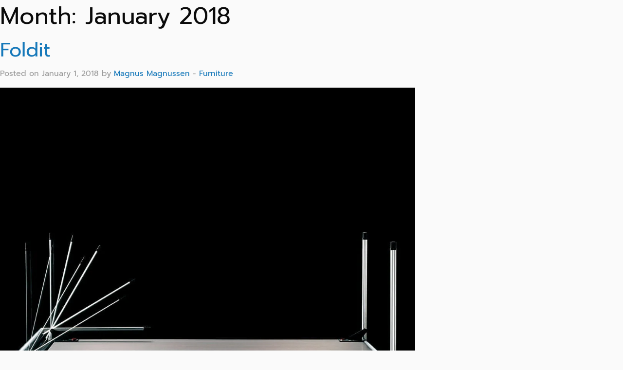

--- FILE ---
content_type: text/css
request_url: https://erikmagnussen.com/wp-content/themes/Erikmagnussen/assets/css/styles.css?ver=6.9
body_size: 21396
content:
@charset "UTF-8";[data-aos][data-aos][data-aos-duration="50"],body[data-aos-duration="50"] [data-aos]{-webkit-transition-duration:50ms;transition-duration:50ms}[data-aos][data-aos][data-aos-delay="50"],body[data-aos-delay="50"] [data-aos]{-webkit-transition-delay:0s;transition-delay:0s}[data-aos][data-aos][data-aos-delay="50"].aos-animate,body[data-aos-delay="50"] [data-aos].aos-animate{-webkit-transition-delay:50ms;transition-delay:50ms}[data-aos][data-aos][data-aos-duration="100"],body[data-aos-duration="100"] [data-aos]{-webkit-transition-duration:.1s;transition-duration:.1s}[data-aos][data-aos][data-aos-delay="100"],body[data-aos-delay="100"] [data-aos]{-webkit-transition-delay:0s;transition-delay:0s}[data-aos][data-aos][data-aos-delay="100"].aos-animate,body[data-aos-delay="100"] [data-aos].aos-animate{-webkit-transition-delay:.1s;transition-delay:.1s}[data-aos][data-aos][data-aos-duration="150"],body[data-aos-duration="150"] [data-aos]{-webkit-transition-duration:.15s;transition-duration:.15s}[data-aos][data-aos][data-aos-delay="150"],body[data-aos-delay="150"] [data-aos]{-webkit-transition-delay:0s;transition-delay:0s}[data-aos][data-aos][data-aos-delay="150"].aos-animate,body[data-aos-delay="150"] [data-aos].aos-animate{-webkit-transition-delay:.15s;transition-delay:.15s}[data-aos][data-aos][data-aos-duration="200"],body[data-aos-duration="200"] [data-aos]{-webkit-transition-duration:.2s;transition-duration:.2s}[data-aos][data-aos][data-aos-delay="200"],body[data-aos-delay="200"] [data-aos]{-webkit-transition-delay:0s;transition-delay:0s}[data-aos][data-aos][data-aos-delay="200"].aos-animate,body[data-aos-delay="200"] [data-aos].aos-animate{-webkit-transition-delay:.2s;transition-delay:.2s}[data-aos][data-aos][data-aos-duration="250"],body[data-aos-duration="250"] [data-aos]{-webkit-transition-duration:.25s;transition-duration:.25s}[data-aos][data-aos][data-aos-delay="250"],body[data-aos-delay="250"] [data-aos]{-webkit-transition-delay:0s;transition-delay:0s}[data-aos][data-aos][data-aos-delay="250"].aos-animate,body[data-aos-delay="250"] [data-aos].aos-animate{-webkit-transition-delay:.25s;transition-delay:.25s}[data-aos][data-aos][data-aos-duration="300"],body[data-aos-duration="300"] [data-aos]{-webkit-transition-duration:.3s;transition-duration:.3s}[data-aos][data-aos][data-aos-delay="300"],body[data-aos-delay="300"] [data-aos]{-webkit-transition-delay:0s;transition-delay:0s}[data-aos][data-aos][data-aos-delay="300"].aos-animate,body[data-aos-delay="300"] [data-aos].aos-animate{-webkit-transition-delay:.3s;transition-delay:.3s}[data-aos][data-aos][data-aos-duration="350"],body[data-aos-duration="350"] [data-aos]{-webkit-transition-duration:.35s;transition-duration:.35s}[data-aos][data-aos][data-aos-delay="350"],body[data-aos-delay="350"] [data-aos]{-webkit-transition-delay:0s;transition-delay:0s}[data-aos][data-aos][data-aos-delay="350"].aos-animate,body[data-aos-delay="350"] [data-aos].aos-animate{-webkit-transition-delay:.35s;transition-delay:.35s}[data-aos][data-aos][data-aos-duration="400"],body[data-aos-duration="400"] [data-aos]{-webkit-transition-duration:.4s;transition-duration:.4s}[data-aos][data-aos][data-aos-delay="400"],body[data-aos-delay="400"] [data-aos]{-webkit-transition-delay:0s;transition-delay:0s}[data-aos][data-aos][data-aos-delay="400"].aos-animate,body[data-aos-delay="400"] [data-aos].aos-animate{-webkit-transition-delay:.4s;transition-delay:.4s}[data-aos][data-aos][data-aos-duration="450"],body[data-aos-duration="450"] [data-aos]{-webkit-transition-duration:.45s;transition-duration:.45s}[data-aos][data-aos][data-aos-delay="450"],body[data-aos-delay="450"] [data-aos]{-webkit-transition-delay:0s;transition-delay:0s}[data-aos][data-aos][data-aos-delay="450"].aos-animate,body[data-aos-delay="450"] [data-aos].aos-animate{-webkit-transition-delay:.45s;transition-delay:.45s}[data-aos][data-aos][data-aos-duration="500"],body[data-aos-duration="500"] [data-aos]{-webkit-transition-duration:.5s;transition-duration:.5s}[data-aos][data-aos][data-aos-delay="500"],body[data-aos-delay="500"] [data-aos]{-webkit-transition-delay:0s;transition-delay:0s}[data-aos][data-aos][data-aos-delay="500"].aos-animate,body[data-aos-delay="500"] [data-aos].aos-animate{-webkit-transition-delay:.5s;transition-delay:.5s}[data-aos][data-aos][data-aos-duration="550"],body[data-aos-duration="550"] [data-aos]{-webkit-transition-duration:.55s;transition-duration:.55s}[data-aos][data-aos][data-aos-delay="550"],body[data-aos-delay="550"] [data-aos]{-webkit-transition-delay:0s;transition-delay:0s}[data-aos][data-aos][data-aos-delay="550"].aos-animate,body[data-aos-delay="550"] [data-aos].aos-animate{-webkit-transition-delay:.55s;transition-delay:.55s}[data-aos][data-aos][data-aos-duration="600"],body[data-aos-duration="600"] [data-aos]{-webkit-transition-duration:.6s;transition-duration:.6s}[data-aos][data-aos][data-aos-delay="600"],body[data-aos-delay="600"] [data-aos]{-webkit-transition-delay:0s;transition-delay:0s}[data-aos][data-aos][data-aos-delay="600"].aos-animate,body[data-aos-delay="600"] [data-aos].aos-animate{-webkit-transition-delay:.6s;transition-delay:.6s}[data-aos][data-aos][data-aos-duration="650"],body[data-aos-duration="650"] [data-aos]{-webkit-transition-duration:.65s;transition-duration:.65s}[data-aos][data-aos][data-aos-delay="650"],body[data-aos-delay="650"] [data-aos]{-webkit-transition-delay:0s;transition-delay:0s}[data-aos][data-aos][data-aos-delay="650"].aos-animate,body[data-aos-delay="650"] [data-aos].aos-animate{-webkit-transition-delay:.65s;transition-delay:.65s}[data-aos][data-aos][data-aos-duration="700"],body[data-aos-duration="700"] [data-aos]{-webkit-transition-duration:.7s;transition-duration:.7s}[data-aos][data-aos][data-aos-delay="700"],body[data-aos-delay="700"] [data-aos]{-webkit-transition-delay:0s;transition-delay:0s}[data-aos][data-aos][data-aos-delay="700"].aos-animate,body[data-aos-delay="700"] [data-aos].aos-animate{-webkit-transition-delay:.7s;transition-delay:.7s}[data-aos][data-aos][data-aos-duration="750"],body[data-aos-duration="750"] [data-aos]{-webkit-transition-duration:.75s;transition-duration:.75s}[data-aos][data-aos][data-aos-delay="750"],body[data-aos-delay="750"] [data-aos]{-webkit-transition-delay:0s;transition-delay:0s}[data-aos][data-aos][data-aos-delay="750"].aos-animate,body[data-aos-delay="750"] [data-aos].aos-animate{-webkit-transition-delay:.75s;transition-delay:.75s}[data-aos][data-aos][data-aos-duration="800"],body[data-aos-duration="800"] [data-aos]{-webkit-transition-duration:.8s;transition-duration:.8s}[data-aos][data-aos][data-aos-delay="800"],body[data-aos-delay="800"] [data-aos]{-webkit-transition-delay:0s;transition-delay:0s}[data-aos][data-aos][data-aos-delay="800"].aos-animate,body[data-aos-delay="800"] [data-aos].aos-animate{-webkit-transition-delay:.8s;transition-delay:.8s}[data-aos][data-aos][data-aos-duration="850"],body[data-aos-duration="850"] [data-aos]{-webkit-transition-duration:.85s;transition-duration:.85s}[data-aos][data-aos][data-aos-delay="850"],body[data-aos-delay="850"] [data-aos]{-webkit-transition-delay:0s;transition-delay:0s}[data-aos][data-aos][data-aos-delay="850"].aos-animate,body[data-aos-delay="850"] [data-aos].aos-animate{-webkit-transition-delay:.85s;transition-delay:.85s}[data-aos][data-aos][data-aos-duration="900"],body[data-aos-duration="900"] [data-aos]{-webkit-transition-duration:.9s;transition-duration:.9s}[data-aos][data-aos][data-aos-delay="900"],body[data-aos-delay="900"] [data-aos]{-webkit-transition-delay:0s;transition-delay:0s}[data-aos][data-aos][data-aos-delay="900"].aos-animate,body[data-aos-delay="900"] [data-aos].aos-animate{-webkit-transition-delay:.9s;transition-delay:.9s}[data-aos][data-aos][data-aos-duration="950"],body[data-aos-duration="950"] [data-aos]{-webkit-transition-duration:.95s;transition-duration:.95s}[data-aos][data-aos][data-aos-delay="950"],body[data-aos-delay="950"] [data-aos]{-webkit-transition-delay:0s;transition-delay:0s}[data-aos][data-aos][data-aos-delay="950"].aos-animate,body[data-aos-delay="950"] [data-aos].aos-animate{-webkit-transition-delay:.95s;transition-delay:.95s}[data-aos][data-aos][data-aos-duration="1000"],body[data-aos-duration="1000"] [data-aos]{-webkit-transition-duration:1s;transition-duration:1s}[data-aos][data-aos][data-aos-delay="1000"],body[data-aos-delay="1000"] [data-aos]{-webkit-transition-delay:0s;transition-delay:0s}[data-aos][data-aos][data-aos-delay="1000"].aos-animate,body[data-aos-delay="1000"] [data-aos].aos-animate{-webkit-transition-delay:1s;transition-delay:1s}[data-aos][data-aos][data-aos-duration="1050"],body[data-aos-duration="1050"] [data-aos]{-webkit-transition-duration:1.05s;transition-duration:1.05s}[data-aos][data-aos][data-aos-delay="1050"],body[data-aos-delay="1050"] [data-aos]{-webkit-transition-delay:0s;transition-delay:0s}[data-aos][data-aos][data-aos-delay="1050"].aos-animate,body[data-aos-delay="1050"] [data-aos].aos-animate{-webkit-transition-delay:1.05s;transition-delay:1.05s}[data-aos][data-aos][data-aos-duration="1100"],body[data-aos-duration="1100"] [data-aos]{-webkit-transition-duration:1.1s;transition-duration:1.1s}[data-aos][data-aos][data-aos-delay="1100"],body[data-aos-delay="1100"] [data-aos]{-webkit-transition-delay:0s;transition-delay:0s}[data-aos][data-aos][data-aos-delay="1100"].aos-animate,body[data-aos-delay="1100"] [data-aos].aos-animate{-webkit-transition-delay:1.1s;transition-delay:1.1s}[data-aos][data-aos][data-aos-duration="1150"],body[data-aos-duration="1150"] [data-aos]{-webkit-transition-duration:1.15s;transition-duration:1.15s}[data-aos][data-aos][data-aos-delay="1150"],body[data-aos-delay="1150"] [data-aos]{-webkit-transition-delay:0s;transition-delay:0s}[data-aos][data-aos][data-aos-delay="1150"].aos-animate,body[data-aos-delay="1150"] [data-aos].aos-animate{-webkit-transition-delay:1.15s;transition-delay:1.15s}[data-aos][data-aos][data-aos-duration="1200"],body[data-aos-duration="1200"] [data-aos]{-webkit-transition-duration:1.2s;transition-duration:1.2s}[data-aos][data-aos][data-aos-delay="1200"],body[data-aos-delay="1200"] [data-aos]{-webkit-transition-delay:0s;transition-delay:0s}[data-aos][data-aos][data-aos-delay="1200"].aos-animate,body[data-aos-delay="1200"] [data-aos].aos-animate{-webkit-transition-delay:1.2s;transition-delay:1.2s}[data-aos][data-aos][data-aos-duration="1250"],body[data-aos-duration="1250"] [data-aos]{-webkit-transition-duration:1.25s;transition-duration:1.25s}[data-aos][data-aos][data-aos-delay="1250"],body[data-aos-delay="1250"] [data-aos]{-webkit-transition-delay:0s;transition-delay:0s}[data-aos][data-aos][data-aos-delay="1250"].aos-animate,body[data-aos-delay="1250"] [data-aos].aos-animate{-webkit-transition-delay:1.25s;transition-delay:1.25s}[data-aos][data-aos][data-aos-duration="1300"],body[data-aos-duration="1300"] [data-aos]{-webkit-transition-duration:1.3s;transition-duration:1.3s}[data-aos][data-aos][data-aos-delay="1300"],body[data-aos-delay="1300"] [data-aos]{-webkit-transition-delay:0s;transition-delay:0s}[data-aos][data-aos][data-aos-delay="1300"].aos-animate,body[data-aos-delay="1300"] [data-aos].aos-animate{-webkit-transition-delay:1.3s;transition-delay:1.3s}[data-aos][data-aos][data-aos-duration="1350"],body[data-aos-duration="1350"] [data-aos]{-webkit-transition-duration:1.35s;transition-duration:1.35s}[data-aos][data-aos][data-aos-delay="1350"],body[data-aos-delay="1350"] [data-aos]{-webkit-transition-delay:0s;transition-delay:0s}[data-aos][data-aos][data-aos-delay="1350"].aos-animate,body[data-aos-delay="1350"] [data-aos].aos-animate{-webkit-transition-delay:1.35s;transition-delay:1.35s}[data-aos][data-aos][data-aos-duration="1400"],body[data-aos-duration="1400"] [data-aos]{-webkit-transition-duration:1.4s;transition-duration:1.4s}[data-aos][data-aos][data-aos-delay="1400"],body[data-aos-delay="1400"] [data-aos]{-webkit-transition-delay:0s;transition-delay:0s}[data-aos][data-aos][data-aos-delay="1400"].aos-animate,body[data-aos-delay="1400"] [data-aos].aos-animate{-webkit-transition-delay:1.4s;transition-delay:1.4s}[data-aos][data-aos][data-aos-duration="1450"],body[data-aos-duration="1450"] [data-aos]{-webkit-transition-duration:1.45s;transition-duration:1.45s}[data-aos][data-aos][data-aos-delay="1450"],body[data-aos-delay="1450"] [data-aos]{-webkit-transition-delay:0s;transition-delay:0s}[data-aos][data-aos][data-aos-delay="1450"].aos-animate,body[data-aos-delay="1450"] [data-aos].aos-animate{-webkit-transition-delay:1.45s;transition-delay:1.45s}[data-aos][data-aos][data-aos-duration="1500"],body[data-aos-duration="1500"] [data-aos]{-webkit-transition-duration:1.5s;transition-duration:1.5s}[data-aos][data-aos][data-aos-delay="1500"],body[data-aos-delay="1500"] [data-aos]{-webkit-transition-delay:0s;transition-delay:0s}[data-aos][data-aos][data-aos-delay="1500"].aos-animate,body[data-aos-delay="1500"] [data-aos].aos-animate{-webkit-transition-delay:1.5s;transition-delay:1.5s}[data-aos][data-aos][data-aos-duration="1550"],body[data-aos-duration="1550"] [data-aos]{-webkit-transition-duration:1.55s;transition-duration:1.55s}[data-aos][data-aos][data-aos-delay="1550"],body[data-aos-delay="1550"] [data-aos]{-webkit-transition-delay:0s;transition-delay:0s}[data-aos][data-aos][data-aos-delay="1550"].aos-animate,body[data-aos-delay="1550"] [data-aos].aos-animate{-webkit-transition-delay:1.55s;transition-delay:1.55s}[data-aos][data-aos][data-aos-duration="1600"],body[data-aos-duration="1600"] [data-aos]{-webkit-transition-duration:1.6s;transition-duration:1.6s}[data-aos][data-aos][data-aos-delay="1600"],body[data-aos-delay="1600"] [data-aos]{-webkit-transition-delay:0s;transition-delay:0s}[data-aos][data-aos][data-aos-delay="1600"].aos-animate,body[data-aos-delay="1600"] [data-aos].aos-animate{-webkit-transition-delay:1.6s;transition-delay:1.6s}[data-aos][data-aos][data-aos-duration="1650"],body[data-aos-duration="1650"] [data-aos]{-webkit-transition-duration:1.65s;transition-duration:1.65s}[data-aos][data-aos][data-aos-delay="1650"],body[data-aos-delay="1650"] [data-aos]{-webkit-transition-delay:0s;transition-delay:0s}[data-aos][data-aos][data-aos-delay="1650"].aos-animate,body[data-aos-delay="1650"] [data-aos].aos-animate{-webkit-transition-delay:1.65s;transition-delay:1.65s}[data-aos][data-aos][data-aos-duration="1700"],body[data-aos-duration="1700"] [data-aos]{-webkit-transition-duration:1.7s;transition-duration:1.7s}[data-aos][data-aos][data-aos-delay="1700"],body[data-aos-delay="1700"] [data-aos]{-webkit-transition-delay:0s;transition-delay:0s}[data-aos][data-aos][data-aos-delay="1700"].aos-animate,body[data-aos-delay="1700"] [data-aos].aos-animate{-webkit-transition-delay:1.7s;transition-delay:1.7s}[data-aos][data-aos][data-aos-duration="1750"],body[data-aos-duration="1750"] [data-aos]{-webkit-transition-duration:1.75s;transition-duration:1.75s}[data-aos][data-aos][data-aos-delay="1750"],body[data-aos-delay="1750"] [data-aos]{-webkit-transition-delay:0s;transition-delay:0s}[data-aos][data-aos][data-aos-delay="1750"].aos-animate,body[data-aos-delay="1750"] [data-aos].aos-animate{-webkit-transition-delay:1.75s;transition-delay:1.75s}[data-aos][data-aos][data-aos-duration="1800"],body[data-aos-duration="1800"] [data-aos]{-webkit-transition-duration:1.8s;transition-duration:1.8s}[data-aos][data-aos][data-aos-delay="1800"],body[data-aos-delay="1800"] [data-aos]{-webkit-transition-delay:0s;transition-delay:0s}[data-aos][data-aos][data-aos-delay="1800"].aos-animate,body[data-aos-delay="1800"] [data-aos].aos-animate{-webkit-transition-delay:1.8s;transition-delay:1.8s}[data-aos][data-aos][data-aos-duration="1850"],body[data-aos-duration="1850"] [data-aos]{-webkit-transition-duration:1.85s;transition-duration:1.85s}[data-aos][data-aos][data-aos-delay="1850"],body[data-aos-delay="1850"] [data-aos]{-webkit-transition-delay:0s;transition-delay:0s}[data-aos][data-aos][data-aos-delay="1850"].aos-animate,body[data-aos-delay="1850"] [data-aos].aos-animate{-webkit-transition-delay:1.85s;transition-delay:1.85s}[data-aos][data-aos][data-aos-duration="1900"],body[data-aos-duration="1900"] [data-aos]{-webkit-transition-duration:1.9s;transition-duration:1.9s}[data-aos][data-aos][data-aos-delay="1900"],body[data-aos-delay="1900"] [data-aos]{-webkit-transition-delay:0s;transition-delay:0s}[data-aos][data-aos][data-aos-delay="1900"].aos-animate,body[data-aos-delay="1900"] [data-aos].aos-animate{-webkit-transition-delay:1.9s;transition-delay:1.9s}[data-aos][data-aos][data-aos-duration="1950"],body[data-aos-duration="1950"] [data-aos]{-webkit-transition-duration:1.95s;transition-duration:1.95s}[data-aos][data-aos][data-aos-delay="1950"],body[data-aos-delay="1950"] [data-aos]{-webkit-transition-delay:0s;transition-delay:0s}[data-aos][data-aos][data-aos-delay="1950"].aos-animate,body[data-aos-delay="1950"] [data-aos].aos-animate{-webkit-transition-delay:1.95s;transition-delay:1.95s}[data-aos][data-aos][data-aos-duration="2000"],body[data-aos-duration="2000"] [data-aos]{-webkit-transition-duration:2s;transition-duration:2s}[data-aos][data-aos][data-aos-delay="2000"],body[data-aos-delay="2000"] [data-aos]{-webkit-transition-delay:0s;transition-delay:0s}[data-aos][data-aos][data-aos-delay="2000"].aos-animate,body[data-aos-delay="2000"] [data-aos].aos-animate{-webkit-transition-delay:2s;transition-delay:2s}[data-aos][data-aos][data-aos-duration="2050"],body[data-aos-duration="2050"] [data-aos]{-webkit-transition-duration:2.05s;transition-duration:2.05s}[data-aos][data-aos][data-aos-delay="2050"],body[data-aos-delay="2050"] [data-aos]{-webkit-transition-delay:0s;transition-delay:0s}[data-aos][data-aos][data-aos-delay="2050"].aos-animate,body[data-aos-delay="2050"] [data-aos].aos-animate{-webkit-transition-delay:2.05s;transition-delay:2.05s}[data-aos][data-aos][data-aos-duration="2100"],body[data-aos-duration="2100"] [data-aos]{-webkit-transition-duration:2.1s;transition-duration:2.1s}[data-aos][data-aos][data-aos-delay="2100"],body[data-aos-delay="2100"] [data-aos]{-webkit-transition-delay:0s;transition-delay:0s}[data-aos][data-aos][data-aos-delay="2100"].aos-animate,body[data-aos-delay="2100"] [data-aos].aos-animate{-webkit-transition-delay:2.1s;transition-delay:2.1s}[data-aos][data-aos][data-aos-duration="2150"],body[data-aos-duration="2150"] [data-aos]{-webkit-transition-duration:2.15s;transition-duration:2.15s}[data-aos][data-aos][data-aos-delay="2150"],body[data-aos-delay="2150"] [data-aos]{-webkit-transition-delay:0s;transition-delay:0s}[data-aos][data-aos][data-aos-delay="2150"].aos-animate,body[data-aos-delay="2150"] [data-aos].aos-animate{-webkit-transition-delay:2.15s;transition-delay:2.15s}[data-aos][data-aos][data-aos-duration="2200"],body[data-aos-duration="2200"] [data-aos]{-webkit-transition-duration:2.2s;transition-duration:2.2s}[data-aos][data-aos][data-aos-delay="2200"],body[data-aos-delay="2200"] [data-aos]{-webkit-transition-delay:0s;transition-delay:0s}[data-aos][data-aos][data-aos-delay="2200"].aos-animate,body[data-aos-delay="2200"] [data-aos].aos-animate{-webkit-transition-delay:2.2s;transition-delay:2.2s}[data-aos][data-aos][data-aos-duration="2250"],body[data-aos-duration="2250"] [data-aos]{-webkit-transition-duration:2.25s;transition-duration:2.25s}[data-aos][data-aos][data-aos-delay="2250"],body[data-aos-delay="2250"] [data-aos]{-webkit-transition-delay:0s;transition-delay:0s}[data-aos][data-aos][data-aos-delay="2250"].aos-animate,body[data-aos-delay="2250"] [data-aos].aos-animate{-webkit-transition-delay:2.25s;transition-delay:2.25s}[data-aos][data-aos][data-aos-duration="2300"],body[data-aos-duration="2300"] [data-aos]{-webkit-transition-duration:2.3s;transition-duration:2.3s}[data-aos][data-aos][data-aos-delay="2300"],body[data-aos-delay="2300"] [data-aos]{-webkit-transition-delay:0s;transition-delay:0s}[data-aos][data-aos][data-aos-delay="2300"].aos-animate,body[data-aos-delay="2300"] [data-aos].aos-animate{-webkit-transition-delay:2.3s;transition-delay:2.3s}[data-aos][data-aos][data-aos-duration="2350"],body[data-aos-duration="2350"] [data-aos]{-webkit-transition-duration:2.35s;transition-duration:2.35s}[data-aos][data-aos][data-aos-delay="2350"],body[data-aos-delay="2350"] [data-aos]{-webkit-transition-delay:0s;transition-delay:0s}[data-aos][data-aos][data-aos-delay="2350"].aos-animate,body[data-aos-delay="2350"] [data-aos].aos-animate{-webkit-transition-delay:2.35s;transition-delay:2.35s}[data-aos][data-aos][data-aos-duration="2400"],body[data-aos-duration="2400"] [data-aos]{-webkit-transition-duration:2.4s;transition-duration:2.4s}[data-aos][data-aos][data-aos-delay="2400"],body[data-aos-delay="2400"] [data-aos]{-webkit-transition-delay:0s;transition-delay:0s}[data-aos][data-aos][data-aos-delay="2400"].aos-animate,body[data-aos-delay="2400"] [data-aos].aos-animate{-webkit-transition-delay:2.4s;transition-delay:2.4s}[data-aos][data-aos][data-aos-duration="2450"],body[data-aos-duration="2450"] [data-aos]{-webkit-transition-duration:2.45s;transition-duration:2.45s}[data-aos][data-aos][data-aos-delay="2450"],body[data-aos-delay="2450"] [data-aos]{-webkit-transition-delay:0s;transition-delay:0s}[data-aos][data-aos][data-aos-delay="2450"].aos-animate,body[data-aos-delay="2450"] [data-aos].aos-animate{-webkit-transition-delay:2.45s;transition-delay:2.45s}[data-aos][data-aos][data-aos-duration="2500"],body[data-aos-duration="2500"] [data-aos]{-webkit-transition-duration:2.5s;transition-duration:2.5s}[data-aos][data-aos][data-aos-delay="2500"],body[data-aos-delay="2500"] [data-aos]{-webkit-transition-delay:0s;transition-delay:0s}[data-aos][data-aos][data-aos-delay="2500"].aos-animate,body[data-aos-delay="2500"] [data-aos].aos-animate{-webkit-transition-delay:2.5s;transition-delay:2.5s}[data-aos][data-aos][data-aos-duration="2550"],body[data-aos-duration="2550"] [data-aos]{-webkit-transition-duration:2.55s;transition-duration:2.55s}[data-aos][data-aos][data-aos-delay="2550"],body[data-aos-delay="2550"] [data-aos]{-webkit-transition-delay:0s;transition-delay:0s}[data-aos][data-aos][data-aos-delay="2550"].aos-animate,body[data-aos-delay="2550"] [data-aos].aos-animate{-webkit-transition-delay:2.55s;transition-delay:2.55s}[data-aos][data-aos][data-aos-duration="2600"],body[data-aos-duration="2600"] [data-aos]{-webkit-transition-duration:2.6s;transition-duration:2.6s}[data-aos][data-aos][data-aos-delay="2600"],body[data-aos-delay="2600"] [data-aos]{-webkit-transition-delay:0s;transition-delay:0s}[data-aos][data-aos][data-aos-delay="2600"].aos-animate,body[data-aos-delay="2600"] [data-aos].aos-animate{-webkit-transition-delay:2.6s;transition-delay:2.6s}[data-aos][data-aos][data-aos-duration="2650"],body[data-aos-duration="2650"] [data-aos]{-webkit-transition-duration:2.65s;transition-duration:2.65s}[data-aos][data-aos][data-aos-delay="2650"],body[data-aos-delay="2650"] [data-aos]{-webkit-transition-delay:0s;transition-delay:0s}[data-aos][data-aos][data-aos-delay="2650"].aos-animate,body[data-aos-delay="2650"] [data-aos].aos-animate{-webkit-transition-delay:2.65s;transition-delay:2.65s}[data-aos][data-aos][data-aos-duration="2700"],body[data-aos-duration="2700"] [data-aos]{-webkit-transition-duration:2.7s;transition-duration:2.7s}[data-aos][data-aos][data-aos-delay="2700"],body[data-aos-delay="2700"] [data-aos]{-webkit-transition-delay:0s;transition-delay:0s}[data-aos][data-aos][data-aos-delay="2700"].aos-animate,body[data-aos-delay="2700"] [data-aos].aos-animate{-webkit-transition-delay:2.7s;transition-delay:2.7s}[data-aos][data-aos][data-aos-duration="2750"],body[data-aos-duration="2750"] [data-aos]{-webkit-transition-duration:2.75s;transition-duration:2.75s}[data-aos][data-aos][data-aos-delay="2750"],body[data-aos-delay="2750"] [data-aos]{-webkit-transition-delay:0s;transition-delay:0s}[data-aos][data-aos][data-aos-delay="2750"].aos-animate,body[data-aos-delay="2750"] [data-aos].aos-animate{-webkit-transition-delay:2.75s;transition-delay:2.75s}[data-aos][data-aos][data-aos-duration="2800"],body[data-aos-duration="2800"] [data-aos]{-webkit-transition-duration:2.8s;transition-duration:2.8s}[data-aos][data-aos][data-aos-delay="2800"],body[data-aos-delay="2800"] [data-aos]{-webkit-transition-delay:0s;transition-delay:0s}[data-aos][data-aos][data-aos-delay="2800"].aos-animate,body[data-aos-delay="2800"] [data-aos].aos-animate{-webkit-transition-delay:2.8s;transition-delay:2.8s}[data-aos][data-aos][data-aos-duration="2850"],body[data-aos-duration="2850"] [data-aos]{-webkit-transition-duration:2.85s;transition-duration:2.85s}[data-aos][data-aos][data-aos-delay="2850"],body[data-aos-delay="2850"] [data-aos]{-webkit-transition-delay:0s;transition-delay:0s}[data-aos][data-aos][data-aos-delay="2850"].aos-animate,body[data-aos-delay="2850"] [data-aos].aos-animate{-webkit-transition-delay:2.85s;transition-delay:2.85s}[data-aos][data-aos][data-aos-duration="2900"],body[data-aos-duration="2900"] [data-aos]{-webkit-transition-duration:2.9s;transition-duration:2.9s}[data-aos][data-aos][data-aos-delay="2900"],body[data-aos-delay="2900"] [data-aos]{-webkit-transition-delay:0s;transition-delay:0s}[data-aos][data-aos][data-aos-delay="2900"].aos-animate,body[data-aos-delay="2900"] [data-aos].aos-animate{-webkit-transition-delay:2.9s;transition-delay:2.9s}[data-aos][data-aos][data-aos-duration="2950"],body[data-aos-duration="2950"] [data-aos]{-webkit-transition-duration:2.95s;transition-duration:2.95s}[data-aos][data-aos][data-aos-delay="2950"],body[data-aos-delay="2950"] [data-aos]{-webkit-transition-delay:0s;transition-delay:0s}[data-aos][data-aos][data-aos-delay="2950"].aos-animate,body[data-aos-delay="2950"] [data-aos].aos-animate{-webkit-transition-delay:2.95s;transition-delay:2.95s}[data-aos][data-aos][data-aos-duration="3000"],body[data-aos-duration="3000"] [data-aos]{-webkit-transition-duration:3s;transition-duration:3s}[data-aos][data-aos][data-aos-delay="3000"],body[data-aos-delay="3000"] [data-aos]{-webkit-transition-delay:0s;transition-delay:0s}[data-aos][data-aos][data-aos-delay="3000"].aos-animate,body[data-aos-delay="3000"] [data-aos].aos-animate{-webkit-transition-delay:3s;transition-delay:3s}[data-aos]{pointer-events:none}[data-aos].aos-animate{pointer-events:auto}[data-aos][data-aos][data-aos-easing=linear],body[data-aos-easing=linear] [data-aos]{-webkit-transition-timing-function:cubic-bezier(.25,.25,.75,.75);transition-timing-function:cubic-bezier(.25,.25,.75,.75)}[data-aos][data-aos][data-aos-easing=ease],body[data-aos-easing=ease] [data-aos]{-webkit-transition-timing-function:ease;transition-timing-function:ease}[data-aos][data-aos][data-aos-easing=ease-in],body[data-aos-easing=ease-in] [data-aos]{-webkit-transition-timing-function:ease-in;transition-timing-function:ease-in}[data-aos][data-aos][data-aos-easing=ease-out],body[data-aos-easing=ease-out] [data-aos]{-webkit-transition-timing-function:ease-out;transition-timing-function:ease-out}[data-aos][data-aos][data-aos-easing=ease-in-out],body[data-aos-easing=ease-in-out] [data-aos]{-webkit-transition-timing-function:ease-in-out;transition-timing-function:ease-in-out}[data-aos][data-aos][data-aos-easing=ease-in-back],body[data-aos-easing=ease-in-back] [data-aos]{-webkit-transition-timing-function:cubic-bezier(.6,-.28,.735,.045);transition-timing-function:cubic-bezier(.6,-.28,.735,.045)}[data-aos][data-aos][data-aos-easing=ease-out-back],body[data-aos-easing=ease-out-back] [data-aos]{-webkit-transition-timing-function:cubic-bezier(.175,.885,.32,1.275);transition-timing-function:cubic-bezier(.175,.885,.32,1.275)}[data-aos][data-aos][data-aos-easing=ease-in-out-back],body[data-aos-easing=ease-in-out-back] [data-aos]{-webkit-transition-timing-function:cubic-bezier(.68,-.55,.265,1.55);transition-timing-function:cubic-bezier(.68,-.55,.265,1.55)}[data-aos][data-aos][data-aos-easing=ease-in-sine],body[data-aos-easing=ease-in-sine] [data-aos]{-webkit-transition-timing-function:cubic-bezier(.47,0,.745,.715);transition-timing-function:cubic-bezier(.47,0,.745,.715)}[data-aos][data-aos][data-aos-easing=ease-out-sine],body[data-aos-easing=ease-out-sine] [data-aos]{-webkit-transition-timing-function:cubic-bezier(.39,.575,.565,1);transition-timing-function:cubic-bezier(.39,.575,.565,1)}[data-aos][data-aos][data-aos-easing=ease-in-out-sine],body[data-aos-easing=ease-in-out-sine] [data-aos]{-webkit-transition-timing-function:cubic-bezier(.445,.05,.55,.95);transition-timing-function:cubic-bezier(.445,.05,.55,.95)}[data-aos][data-aos][data-aos-easing=ease-in-quad],body[data-aos-easing=ease-in-quad] [data-aos]{-webkit-transition-timing-function:cubic-bezier(.55,.085,.68,.53);transition-timing-function:cubic-bezier(.55,.085,.68,.53)}[data-aos][data-aos][data-aos-easing=ease-out-quad],body[data-aos-easing=ease-out-quad] [data-aos]{-webkit-transition-timing-function:cubic-bezier(.25,.46,.45,.94);transition-timing-function:cubic-bezier(.25,.46,.45,.94)}[data-aos][data-aos][data-aos-easing=ease-in-out-quad],body[data-aos-easing=ease-in-out-quad] [data-aos]{-webkit-transition-timing-function:cubic-bezier(.455,.03,.515,.955);transition-timing-function:cubic-bezier(.455,.03,.515,.955)}[data-aos][data-aos][data-aos-easing=ease-in-cubic],body[data-aos-easing=ease-in-cubic] [data-aos]{-webkit-transition-timing-function:cubic-bezier(.55,.085,.68,.53);transition-timing-function:cubic-bezier(.55,.085,.68,.53)}[data-aos][data-aos][data-aos-easing=ease-out-cubic],body[data-aos-easing=ease-out-cubic] [data-aos]{-webkit-transition-timing-function:cubic-bezier(.25,.46,.45,.94);transition-timing-function:cubic-bezier(.25,.46,.45,.94)}[data-aos][data-aos][data-aos-easing=ease-in-out-cubic],body[data-aos-easing=ease-in-out-cubic] [data-aos]{-webkit-transition-timing-function:cubic-bezier(.455,.03,.515,.955);transition-timing-function:cubic-bezier(.455,.03,.515,.955)}[data-aos][data-aos][data-aos-easing=ease-in-quart],body[data-aos-easing=ease-in-quart] [data-aos]{-webkit-transition-timing-function:cubic-bezier(.55,.085,.68,.53);transition-timing-function:cubic-bezier(.55,.085,.68,.53)}[data-aos][data-aos][data-aos-easing=ease-out-quart],body[data-aos-easing=ease-out-quart] [data-aos]{-webkit-transition-timing-function:cubic-bezier(.25,.46,.45,.94);transition-timing-function:cubic-bezier(.25,.46,.45,.94)}[data-aos][data-aos][data-aos-easing=ease-in-out-quart],body[data-aos-easing=ease-in-out-quart] [data-aos]{-webkit-transition-timing-function:cubic-bezier(.455,.03,.515,.955);transition-timing-function:cubic-bezier(.455,.03,.515,.955)}@media screen{html:not(.no-js) [data-aos^=fade][data-aos^=fade]{opacity:0;transition-property:opacity,-webkit-transform;-webkit-transition-property:opacity,-webkit-transform;transition-property:opacity,transform;transition-property:opacity,transform,-webkit-transform}html:not(.no-js) [data-aos^=fade][data-aos^=fade].aos-animate{opacity:1;-webkit-transform:none;transform:none}html:not(.no-js) [data-aos=fade-up]{-webkit-transform:translate3d(0,100px,0);transform:translate3d(0,100px,0)}html:not(.no-js) [data-aos=fade-down]{-webkit-transform:translate3d(0,-100px,0);transform:translate3d(0,-100px,0)}html:not(.no-js) [data-aos=fade-right]{-webkit-transform:translate3d(-100px,0,0);transform:translate3d(-100px,0,0)}html:not(.no-js) [data-aos=fade-left]{-webkit-transform:translate3d(100px,0,0);transform:translate3d(100px,0,0)}html:not(.no-js) [data-aos=fade-up-right]{-webkit-transform:translate3d(-100px,100px,0);transform:translate3d(-100px,100px,0)}html:not(.no-js) [data-aos=fade-up-left]{-webkit-transform:translate3d(100px,100px,0);transform:translate3d(100px,100px,0)}html:not(.no-js) [data-aos=fade-down-right]{-webkit-transform:translate3d(-100px,-100px,0);transform:translate3d(-100px,-100px,0)}html:not(.no-js) [data-aos=fade-down-left]{-webkit-transform:translate3d(100px,-100px,0);transform:translate3d(100px,-100px,0)}html:not(.no-js) [data-aos^=zoom][data-aos^=zoom]{opacity:0;transition-property:opacity,-webkit-transform;-webkit-transition-property:opacity,-webkit-transform;transition-property:opacity,transform;transition-property:opacity,transform,-webkit-transform}html:not(.no-js) [data-aos^=zoom][data-aos^=zoom].aos-animate{opacity:1;-webkit-transform:translateZ(0) scale(1);transform:translateZ(0) scale(1)}html:not(.no-js) [data-aos=zoom-in]{-webkit-transform:scale(.6);transform:scale(.6)}html:not(.no-js) [data-aos=zoom-in-up]{-webkit-transform:translate3d(0,100px,0) scale(.6);transform:translate3d(0,100px,0) scale(.6)}html:not(.no-js) [data-aos=zoom-in-down]{-webkit-transform:translate3d(0,-100px,0) scale(.6);transform:translate3d(0,-100px,0) scale(.6)}html:not(.no-js) [data-aos=zoom-in-right]{-webkit-transform:translate3d(-100px,0,0) scale(.6);transform:translate3d(-100px,0,0) scale(.6)}html:not(.no-js) [data-aos=zoom-in-left]{-webkit-transform:translate3d(100px,0,0) scale(.6);transform:translate3d(100px,0,0) scale(.6)}html:not(.no-js) [data-aos=zoom-out]{-webkit-transform:scale(1.2);transform:scale(1.2)}html:not(.no-js) [data-aos=zoom-out-up]{-webkit-transform:translate3d(0,100px,0) scale(1.2);transform:translate3d(0,100px,0) scale(1.2)}html:not(.no-js) [data-aos=zoom-out-down]{-webkit-transform:translate3d(0,-100px,0) scale(1.2);transform:translate3d(0,-100px,0) scale(1.2)}html:not(.no-js) [data-aos=zoom-out-right]{-webkit-transform:translate3d(-100px,0,0) scale(1.2);transform:translate3d(-100px,0,0) scale(1.2)}html:not(.no-js) [data-aos=zoom-out-left]{-webkit-transform:translate3d(100px,0,0) scale(1.2);transform:translate3d(100px,0,0) scale(1.2)}html:not(.no-js) [data-aos^=slide][data-aos^=slide]{transition-property:-webkit-transform;-webkit-transition-property:-webkit-transform;transition-property:transform;transition-property:transform,-webkit-transform;visibility:hidden}html:not(.no-js) [data-aos^=slide][data-aos^=slide].aos-animate{visibility:visible;-webkit-transform:translateZ(0);transform:translateZ(0)}html:not(.no-js) [data-aos=slide-up]{-webkit-transform:translate3d(0,100%,0);transform:translate3d(0,100%,0)}html:not(.no-js) [data-aos=slide-down]{-webkit-transform:translate3d(0,-100%,0);transform:translate3d(0,-100%,0)}html:not(.no-js) [data-aos=slide-right]{-webkit-transform:translate3d(-100%,0,0);transform:translate3d(-100%,0,0)}html:not(.no-js) [data-aos=slide-left]{-webkit-transform:translate3d(100%,0,0);transform:translate3d(100%,0,0)}html:not(.no-js) [data-aos^=flip][data-aos^=flip]{-webkit-backface-visibility:hidden;backface-visibility:hidden;transition-property:-webkit-transform;-webkit-transition-property:-webkit-transform;transition-property:transform;transition-property:transform,-webkit-transform}html:not(.no-js) [data-aos=flip-left]{-webkit-transform:perspective(2500px) rotateY(-100deg);transform:perspective(2500px) rotateY(-100deg)}html:not(.no-js) [data-aos=flip-left].aos-animate{-webkit-transform:perspective(2500px) rotateY(0);transform:perspective(2500px) rotateY(0)}html:not(.no-js) [data-aos=flip-right]{-webkit-transform:perspective(2500px) rotateY(100deg);transform:perspective(2500px) rotateY(100deg)}html:not(.no-js) [data-aos=flip-right].aos-animate{-webkit-transform:perspective(2500px) rotateY(0);transform:perspective(2500px) rotateY(0)}html:not(.no-js) [data-aos=flip-up]{-webkit-transform:perspective(2500px) rotateX(-100deg);transform:perspective(2500px) rotateX(-100deg)}html:not(.no-js) [data-aos=flip-up].aos-animate{-webkit-transform:perspective(2500px) rotateX(0);transform:perspective(2500px) rotateX(0)}html:not(.no-js) [data-aos=flip-down]{-webkit-transform:perspective(2500px) rotateX(100deg);transform:perspective(2500px) rotateX(100deg)}html:not(.no-js) [data-aos=flip-down].aos-animate{-webkit-transform:perspective(2500px) rotateX(0);transform:perspective(2500px) rotateX(0)}}.slick-slider{position:relative;display:block;box-sizing:border-box;-webkit-user-select:none;-moz-user-select:none;-ms-user-select:none;user-select:none;-webkit-touch-callout:none;-khtml-user-select:none;touch-action:pan-y;-webkit-tap-highlight-color:transparent}.slick-list{position:relative;display:block;overflow:hidden;margin:0;padding:0}.slick-list:focus{outline:none}.slick-list.dragging{cursor:pointer;cursor:hand}.slick-slider .slick-track,.slick-slider .slick-list{-webkit-transform:translate3d(0,0,0);transform:translateZ(0)}.slick-track{position:relative;top:0;left:0;display:block;margin-left:auto;margin-right:auto}.slick-track:before,.slick-track:after{display:table;content:""}.slick-track:after{clear:both}.slick-loading .slick-track{visibility:hidden}.slick-slide{display:none;float:left;height:100%;min-height:1px}[dir=rtl] .slick-slide{float:right}.slick-slide img{display:block}.slick-slide.slick-loading img{display:none}.slick-slide.dragging img{pointer-events:none}.slick-initialized .slick-slide{display:block}.slick-loading .slick-slide{visibility:hidden}.slick-vertical .slick-slide{display:block;height:auto;border:1px solid transparent}.slick-arrow.slick-hidden{display:none}.slick-loading .slick-list{background:#fff url(/assets/ajax-loader.gif) center center no-repeat}@font-face{font-family:slick;font-weight:400;font-style:normal;src:url([data-uri]);src:url([data-uri]) format("embedded-opentype"),url([data-uri]) format("woff"),url([data-uri]) format("truetype"),url(/assets/slick.svg#slick) format("svg")}.slick-prev,.slick-next{font-size:0;line-height:0;position:absolute;top:50%;display:block;width:20px;height:20px;padding:0;-webkit-transform:translate(0,-50%);transform:translateY(-50%);cursor:pointer;color:transparent;border:none;outline:none;background:transparent}.slick-prev:hover,.slick-prev:focus,.slick-next:hover,.slick-next:focus{color:transparent;outline:none;background:transparent}.slick-prev:hover:before,.slick-prev:focus:before,.slick-next:hover:before,.slick-next:focus:before{opacity:1}.slick-prev.slick-disabled:before,.slick-next.slick-disabled:before{opacity:.25}.slick-prev:before,.slick-next:before{font-family:slick;font-size:20px;line-height:1;opacity:.75;color:#fff;-webkit-font-smoothing:antialiased;-moz-osx-font-smoothing:grayscale}.slick-prev{left:-25px}[dir=rtl] .slick-prev{right:-25px;left:auto}.slick-prev:before{content:"←"}[dir=rtl] .slick-prev:before{content:"→"}.slick-next{right:-25px}[dir=rtl] .slick-next{right:auto;left:-25px}.slick-next:before{content:"→"}[dir=rtl] .slick-next:before{content:"←"}.slick-dotted.slick-slider{margin-bottom:30px}.slick-dots{position:absolute;bottom:-25px;display:block;width:100%;padding:0;margin:0;list-style:none;text-align:center}.slick-dots li{position:relative;display:inline-block;width:20px;height:20px;margin:0 5px;padding:0;cursor:pointer}.slick-dots li button{font-size:0;line-height:0;display:block;width:20px;height:20px;padding:5px;cursor:pointer;color:transparent;border:0;outline:none;background:transparent}.slick-dots li button:hover,.slick-dots li button:focus{outline:none}.slick-dots li button:hover:before,.slick-dots li button:focus:before{opacity:1}.slick-dots li button:before{font-family:slick;font-size:6px;line-height:20px;position:absolute;top:0;left:0;width:20px;height:20px;content:"•";text-align:center;opacity:.25;color:#000;-webkit-font-smoothing:antialiased;-moz-osx-font-smoothing:grayscale}.slick-dots li.slick-active button:before{opacity:.75;color:#000}@font-face{font-display:swap;font-family:Prompt;font-style:normal;font-weight:200;src:url(../fonts/prompt-v10-latin_latin-ext_thai_vietnamese-200.woff2) format("woff2")}@font-face{font-display:swap;font-family:Prompt;font-style:normal;font-weight:300;src:url(../fonts/prompt-v10-latin_latin-ext_thai_vietnamese-300.woff2) format("woff2")}@font-face{font-display:swap;font-family:Prompt;font-style:normal;font-weight:400;src:url(../fonts/prompt-v10-latin_latin-ext_thai_vietnamese-regular.woff2) format("woff2")}@font-face{font-display:swap;font-family:Prompt;font-style:normal;font-weight:500;src:url(../fonts/prompt-v10-latin_latin-ext_thai_vietnamese-500.woff2) format("woff2")}@font-face{font-display:swap;font-family:Prompt;font-style:normal;font-weight:600;src:url(../fonts/prompt-v10-latin_latin-ext_thai_vietnamese-600.woff2) format("woff2")}.page-title .vcard{border:0px;padding:0}.byline{color:#999}.entry-content img{max-width:100%;height:auto}.entry-content .alignleft,.entry-content img.alignleft{margin-right:1.5em;display:inline;float:left}.entry-content .alignright,.entry-content img.alignright{margin-left:1.5em;display:inline;float:right}.entry-content .aligncenter,.entry-content img.aligncenter{margin-right:auto;margin-left:auto;display:block;clear:both}.entry-content video,.entry-content object{max-width:100%;height:auto}.entry-content pre{background:#eee;border:1px solid #cecece;padding:10px}.wp-caption{max-width:100%;background:#eee;padding:5px}.wp-caption img{max-width:100%;margin-bottom:0;width:100%}.wp-caption p.wp-caption-text{font-size:.85em;margin:4px 0 7px;text-align:center}.post-password-form input[type=submit]{display:inline-block;vertical-align:middle;margin:0 0 1rem;border:1px solid transparent;border-radius:0;-webkit-transition:background-color .25s ease-out,color .25s ease-out;transition:background-color .25s ease-out,color .25s ease-out;font-family:inherit;font-size:.9rem;-webkit-appearance:none;line-height:1;text-align:center;cursor:pointer;padding:.85em 1em}[data-whatinput=mouse] .post-password-form input[type=submit]{outline:0}.post-password-form input[type=submit],.post-password-form input[type=submit].disabled,.post-password-form input[type=submit][disabled],.post-password-form input[type=submit].disabled:hover,.post-password-form input[type=submit][disabled]:hover,.post-password-form input[type=submit].disabled:focus,.post-password-form input[type=submit][disabled]:focus{background-color:#1779ba;color:#fefefe}.post-password-form input[type=submit]:hover,.post-password-form input[type=submit]:focus{background-color:#14679e;color:#fefefe}.gallery{max-width:100%;margin-right:-15px;margin-left:-15px}.gallery:before,.gallery:after{content:" ";display:table}.gallery:after{clear:both}.gallery.gallery-columns-1>dl{float:left;width:100%;padding-right:.625rem;padding-left:.625rem}@media print,screen and (min-width:40em){.gallery.gallery-columns-1>dl{padding-right:.9375rem;padding-left:.9375rem}}.gallery.gallery-columns-1>dl,.gallery.gallery-columns-1>dl:last-child:not(:first-child){float:left;clear:none}.gallery.gallery-columns-1>dl:last-child:not(:first-child){float:right}.gallery.gallery-columns-2>dl{float:left;width:50%;padding-right:.625rem;padding-left:.625rem}@media print,screen and (min-width:40em){.gallery.gallery-columns-2>dl{padding-right:.9375rem;padding-left:.9375rem}}.gallery.gallery-columns-2>dl,.gallery.gallery-columns-2>dl:last-child:not(:first-child){float:left;clear:none}.gallery.gallery-columns-2>dl:last-child:not(:first-child){float:right}.gallery.gallery-columns-3>dl{float:left;width:33.3333333333%;padding-right:.625rem;padding-left:.625rem}@media print,screen and (min-width:40em){.gallery.gallery-columns-3>dl{padding-right:.9375rem;padding-left:.9375rem}}.gallery.gallery-columns-3>dl,.gallery.gallery-columns-3>dl:last-child:not(:first-child){float:left;clear:none}.gallery.gallery-columns-3>dl:last-child:not(:first-child){float:right}.gallery.gallery-columns-4>dl{float:left;width:25%;padding-right:.625rem;padding-left:.625rem}@media print,screen and (min-width:40em){.gallery.gallery-columns-4>dl{padding-right:.9375rem;padding-left:.9375rem}}.gallery.gallery-columns-4>dl,.gallery.gallery-columns-4>dl:last-child:not(:first-child){float:left;clear:none}.gallery.gallery-columns-4>dl:last-child:not(:first-child){float:right}.gallery.gallery-columns-5>dl{float:left;width:20%;padding-right:.625rem;padding-left:.625rem}@media print,screen and (min-width:40em){.gallery.gallery-columns-5>dl{padding-right:.9375rem;padding-left:.9375rem}}.gallery.gallery-columns-5>dl,.gallery.gallery-columns-5>dl:last-child:not(:first-child){float:left;clear:none}.gallery.gallery-columns-5>dl:last-child:not(:first-child){float:right}.gallery.gallery-columns-6>dl{float:left;width:16.6666666667%;padding-right:.625rem;padding-left:.625rem}@media print,screen and (min-width:40em){.gallery.gallery-columns-6>dl{padding-right:.9375rem;padding-left:.9375rem}}.gallery.gallery-columns-6>dl,.gallery.gallery-columns-6>dl:last-child:not(:first-child){float:left;clear:none}.gallery.gallery-columns-6>dl:last-child:not(:first-child){float:right}.gallery.gallery-columns-7>dl{float:left;width:14.2857142857%;padding-right:.625rem;padding-left:.625rem}@media print,screen and (min-width:40em){.gallery.gallery-columns-7>dl{padding-right:.9375rem;padding-left:.9375rem}}.gallery.gallery-columns-7>dl,.gallery.gallery-columns-7>dl:last-child:not(:first-child){float:left;clear:none}.gallery.gallery-columns-7>dl:last-child:not(:first-child){float:right}.gallery.gallery-columns-8>dl{float:left;width:12.5%;padding-right:.625rem;padding-left:.625rem}@media print,screen and (min-width:40em){.gallery.gallery-columns-8>dl{padding-right:.9375rem;padding-left:.9375rem}}.gallery.gallery-columns-8>dl,.gallery.gallery-columns-8>dl:last-child:not(:first-child){float:left;clear:none}.gallery.gallery-columns-8>dl:last-child:not(:first-child){float:right}.gallery dl{width:100%;float:left;padding-left:.9375rem;padding-right:.9375rem}.gallery dl:last-child:not(:first-child){float:right}.page-navigation{margin-top:1rem}#comments .commentlist,#respond ul{margin-left:0}.commentlist li{position:relative;clear:both;overflow:hidden;list-style-type:none;margin-bottom:1.5em;padding:.7335em 10px}.commentlist li:last-child{margin-bottom:0}.commentlist li ul.children{margin:0}.commentlist li[class*=depth-]{margin-top:1.1em}.commentlist li.depth-1{margin-left:0;margin-top:0}.commentlist li:not(.depth-1){margin-left:10px;margin-top:0;padding-bottom:0}.commentlist .vcard{margin-left:50px}.commentlist .vcard cite.fn{font-weight:700;font-style:normal}.commentlist .vcard time{float:right}.commentlist .vcard time a{color:#999;text-decoration:none}.commentlist .vcard time a:hover{text-decoration:underline}.commentlist .vcard img.avatar{position:absolute;left:10px;padding:2px;border:1px solid #cecece;background:#fff}.commentlist .comment_content p{margin:.7335em 0 1.5em;font-size:1em;line-height:1.5em}.commentlist .comment-reply-link{float:right}.respond-form{margin:1.5em 10px;padding-bottom:2.2em}.respond-form form{margin:.75em 0}.respond-form form li{list-style-type:none;clear:both;margin-bottom:.7335em}.respond-form form li label,.respond-form form li small{display:none}.respond-form form input[type=text],.respond-form form input[type=email],.respond-form form input[type=url],.respond-form form textarea{padding:3px 6px;background:#efefef;border:2px solid #cecece;line-height:1.5em}.respond-form form input[type=text]:focus,.respond-form form input[type=email]:focus,.respond-form form input[type=url]:focus,.respond-form form textarea:focus{background:#fff}.respond-form form input[type=text]:invalid,.respond-form form input[type=email]:invalid,.respond-form form input[type=url]:invalid,.respond-form form textarea:invalid{outline:none;border-color:#fbc2c4;background-color:#f6e7eb;-ms-box-shadow:none;box-shadow:none}.respond-form form input[type=text],.respond-form form input[type=email],.respond-form form input[type=url]{max-width:400px;min-width:250px}.respond-form form textarea{resize:none;width:97.3%;height:150px}#comment-form-title{margin:0 0 1.1em}#allowed_tags{margin:1.5em 10px .7335em 0}.nocomments{margin:0 20px 1.1em}.sidebar li{list-style:none}.widget ul{margin:0}.footer{clear:both;margin-top:1em}body#tinymce{margin:20px}.gform_body ul{list-style:none outside none;margin:0}.gform_validation_container,.gform_wrapper .gform_validation_container,body .gform_wrapper li.gform_validation_container,body .gform_wrapper .gform_body ul.gform_fields li.gfield.gform_validation_container,body .gform_wrapper ul.gform_fields li.gfield.gform_validation_container{display:none!important;position:absolute!important;left:-9000px}@media print,screen and (min-width:64em){body{overflow-y:scroll}}.em-block-container,.em-block-container__inner{padding:25px 0 45px;position:absolute;inset:0}@media print,screen and (min-width:64em){.em-block-container,.em-block-container__inner{padding:65px 60px}}@media print,screen and (min-width:64em){.Changing_picture_block_container .em-block-container,.Changing_picture_block_container .em-block-container__inner,.Instagram_feed_container .em-block-container,.Instagram_feed_container .em-block-container__inner{padding:65px 60px}}.em-block-container--relative{position:relative}.em-block-container--side-padding-only{padding-top:0;padding-bottom:0}.em-block-container__inner{display:-webkit-box;display:flex;-webkit-box-align:center;align-items:center}.em-block-container__title{font-size:21px;font-weight:200}@media print,screen and (min-width:40em){.em-block-container__title{font-size:28px;line-height:46px;font-weight:200}}.em-block-container__inner-content{-webkit-box-flex:0;flex:0 0 100%;max-width:100%}.em-block-container__read-more{position:absolute;bottom:21px;right:0}@media print,screen and (min-width:64em){.em-block-container__read-more{bottom:70px;right:60px}}.sticky-sentinel{position:absolute;visibility:hidden;width:1px;height:1px;left:0}.sticky-sentinel--top{top:0}.sticky-sentinel--bottom{bottom:0}@media print,screen and (min-width:46.875em){.same-height-children{-webkit-box-pack:unset!important;justify-content:unset!important}}@media only screen and (max-width:1100px){.page-template-tpl-home .menu-icon.white.black:after{background:#fff!important;box-shadow:0 12px #fff,0 24px #fff!important}}@media only screen and (max-width:1100px)and (max-width:500px){.page-template-tpl-home .menu-icon.white.black:after{box-shadow:0 4px #fff,0 8px #fff!important}}@media only screen and (max-width:1100px){.page-template-tpl-home .menu-icon.white.black:hover:after{background:#fff!important;box-shadow:0 12px #fff,0 24px #fff!important}}@media only screen and (max-width:1100px)and (max-width:500px){.page-template-tpl-home .menu-icon.white.black:hover:after{box-shadow:0 4px #fff,0 8px #fff!important}}.page-template-tpl-home .menu-icon{-webkit-transition:-webkit-transform .5s;transition:-webkit-transform .5s;transition:transform .5s;transition:transform .5s,-webkit-transform .5s}.page-template-tpl-home .menu-icon.rotate{-webkit-transform:rotate(90deg);transform:rotate(90deg)}.page-template-tpl-home .display_block{display:block!important}.page-template-tpl-home .display_none{display:none!important}.page-template-tpl-home .Slaider_block_container{position:relative}.page-template-tpl-home .Homepage-Slaider_container{width:100%;height:100vh!important}.page-template-tpl-home .Homepage-Slaider_container .slick-list,.page-template-tpl-home .Homepage-Slaider_container .slick-track{height:100vh}.page-template-tpl-home .Homepage-Slaider_container .Homepage-Single_slide_container .Homepage_slaider_block-inner_container .slaider_image{width:100%;-o-object-fit:cover;object-fit:cover;height:100vh}.page-template-tpl-home .Homepage-Slaider_container .Homepage_slaider_block-inner_container{height:100vh}@media only screen and (min-width:1440px){.page-template-tpl-home .Homepage-Slaider_container .slaider_text-container{width:100%;position:absolute;top:0;left:0;margin-left:0}}.page-template-tpl-home .Homepage-Slaider_container .slaider_text-container{height:100vh}.page-template-tpl-home .Homepage-Slaider_container .slaider_text__wrapper{position:absolute;top:50%;width:100%;-webkit-transform:translateY(-50%);transform:translateY(-50%)}@media print,screen and (min-width:40em){.page-template-tpl-home .Homepage-Slaider_container .slaider_text__wrapper{padding:0 60px}}.page-template-tpl-home .Homepage-Slaider_container .Homepage-Single_slide_container .Homepage_slaider_block-inner_container .slaider_text{font-size:38px;line-height:46px;font-weight:500;color:#fff;max-width:465px}@media only screen and (min-width:901px)and (max-width:1100px){.page-template-tpl-home .Homepage-Slaider_container .Homepage-Single_slide_container .Homepage_slaider_block-inner_container .slaider_text{top:50vh;left:75px;right:75px}}@media only screen and (max-width:900px){.page-template-tpl-home .Homepage-Slaider_container .Homepage-Single_slide_container .Homepage_slaider_block-inner_container .slaider_text{top:50vh;left:25px;right:25px}}@media only screen and (max-width:750px){.page-template-tpl-home .Homepage-Slaider_container .Homepage-Single_slide_container .Homepage_slaider_block-inner_container .slaider_text{font-size:24px;line-height:36px}}@media only screen and (max-width:600px){.page-template-tpl-home .Homepage-Slaider_container .Homepage-Single_slide_container .Homepage_slaider_block-inner_container .slaider_text{top:50vh}}@media only screen and (max-width:550px){.page-template-tpl-home .Homepage-Slaider_container .Homepage-Single_slide_container .Homepage_slaider_block-inner_container .slaider_text{top:50vh;font-size:18px;line-height:30px}}@media only screen and (max-width:500px){.page-template-tpl-home .Homepage-Slaider_container .Homepage-Single_slide_container .Homepage_slaider_block-inner_container .slaider_text{max-width:250px;font-size:25px;line-height:30px;left:15px;top:50vh}}.page-template-tpl-home .Homepage-Slaider_container .Homepage-Single_slide_container--color-black .Homepage_slaider_block-inner_container .slaider_text{color:#000}.page-template-tpl-home .Homepage-Slaider_container .slick-next.slick-arrow,.page-template-tpl-home .Homepage-Slaider_container .slick-prev.slick-arrow{z-index:1;bottom:72px;top:auto;width:25px;height:15px;background-size:contain;background-repeat:no-repeat;background-position:center center;-webkit-transition:-webkit-transform .3s;transition:-webkit-transform .3s;transition:transform .3s;transition:transform .3s,-webkit-transform .3s;will-change:transform;-webkit-transform-origin:center;transform-origin:center;-webkit-transform:translate(0,-50%);transform:translateY(-50%)}@media only screen and (max-width:900px){.page-template-tpl-home .Homepage-Slaider_container .slick-next.slick-arrow,.page-template-tpl-home .Homepage-Slaider_container .slick-prev.slick-arrow{bottom:24px;width:14px;height:9px}}.page-template-tpl-home .Homepage-Slaider_container .slick-next.slick-arrow:before,.page-template-tpl-home .Homepage-Slaider_container .slick-next.slick-arrow:after,.page-template-tpl-home .Homepage-Slaider_container .slick-prev.slick-arrow:before,.page-template-tpl-home .Homepage-Slaider_container .slick-prev.slick-arrow:after{content:"";display:block;position:absolute;inset:0;background-repeat:no-repeat;background-position:center;background-size:contain;-webkit-transition:1.5s cubic-bezier(.7,0,.3,1);transition:1.5s cubic-bezier(.7,0,.3,1)}.page-template-tpl-home .Homepage-Slaider_container .slick-prev.slick-arrow{right:109px;left:auto}.page-template-tpl-home .Homepage-Slaider_container .slick-prev.slick-arrow:hover{-webkit-transform:translate(-10px,-50%);transform:translate(-10px,-50%)}@media only screen and (max-width:900px){.page-template-tpl-home .Homepage-Slaider_container .slick-prev.slick-arrow{right:55px}}@media only screen and (max-width:500px){.page-template-tpl-home .Homepage-Slaider_container .slick-prev.slick-arrow{right:43px}}.page-template-tpl-home .Homepage-Slaider_container .slick-prev.slick-arrow:before{opacity:1;background-image:url(../images/icon-arrow-prev--white.svg)}.page-template-tpl-home .Homepage-Slaider_container .slick-prev.slick-arrow:after{background-image:url(../images/icon-arrow-prev--dark.svg);opacity:0}.page-template-tpl-home .Homepage-Slaider_container .slick-next.slick-arrow{right:73px}.page-template-tpl-home .Homepage-Slaider_container .slick-next.slick-arrow:hover{-webkit-transform:translate(10px,-50%);transform:translate(10px,-50%)}@media only screen and (max-width:900px){.page-template-tpl-home .Homepage-Slaider_container .slick-next.slick-arrow{right:23px}}@media only screen and (max-width:500px){.page-template-tpl-home .Homepage-Slaider_container .slick-next.slick-arrow{right:13px}}.page-template-tpl-home .Homepage-Slaider_container .slick-next.slick-arrow:before{opacity:1;background-image:url(../images/icon-arrow-next--white.svg)}.page-template-tpl-home .Homepage-Slaider_container .slick-next.slick-arrow:after{opacity:0;background-image:url(../images/icon-arrow-next--dark.svg)}.page-template-tpl-home .Homepage-Slaider_container .slick-prev:before,.page-template-tpl-home .Homepage-Slaider_container .slick-next:before{content:""}.page-template-tpl-home .Homepage-Slaider_container:not(.slick-initialized) .Homepage-Single_slide_container:not(:first-child){opacity:0}.page-template-tpl-home .On_slaider_element_container{position:absolute;width:100%;height:100%;top:0;padding:70px 60px}@media only screen and (min-width:1440px){.page-template-tpl-home .On_slaider_element_container{left:0;margin-left:0;max-width:100%}}@media only screen and (max-width:900px){.page-template-tpl-home .On_slaider_element_container{padding:20px 0}}@media only screen and (max-width:500px){.page-template-tpl-home .On_slaider_element_container{padding:15px 0 50px}}.page-template-tpl-home .On_slaider_element_container .ErikMagnussen_LogoName{position:relative;display:block;width:230px}.page-template-tpl-home .On_slaider_element_container .ErikMagnussen_LogoName img{width:230px}@media only screen and (max-width:550px){.page-template-tpl-home .On_slaider_element_container .ErikMagnussen_LogoName img{width:160px;height:auto}}@media only screen and (max-width:500px){.page-template-tpl-home .On_slaider_element_container .ErikMagnussen_LogoName img{width:110px;height:auto}}.page-template-tpl-home .On_slaider_element_container .ErikMagnussen_LogoName .logo{position:absolute;-webkit-transition:opacity 1.5s cubic-bezier(.7,0,.3,1);transition:opacity 1.5s cubic-bezier(.7,0,.3,1)}.page-template-tpl-home .On_slaider_element_container .ErikMagnussen_LogoName .logo--black{opacity:0}.page-template-tpl-home .On_slaider_element_container .header-scroll-container{position:absolute;bottom:25px;left:0;width:100%}@media print,screen and (min-width:64em){.page-template-tpl-home .On_slaider_element_container .header-scroll-container{padding:0 60px;bottom:70px}}.page-template-tpl-home .On_slaider_element_container .Right_top_text{float:right;text-align:right;color:#fff;font-size:18px;font-weight:200;margin-top:10px;-webkit-transition:color 1.5s cubic-bezier(.7,0,.3,1);transition:color 1.5s cubic-bezier(.7,0,.3,1)}@media only screen and (max-width:1100px){.page-template-tpl-home .On_slaider_element_container .Right_top_text{margin-top:40px}}@media only screen and (max-width:500px){.page-template-tpl-home .On_slaider_element_container .Right_top_text{margin-top:55px;font-size:14px;line-height:21px}}.page-template-tpl-home .On_slaider_element_container .Left_bottom_scroll .Left_bottom_scroll-text{display:inline-block;color:#fff;font-size:14px;line-height:21px;font-weight:200;-webkit-transition:color 1.5s;transition:color 1.5s}@media print,screen and (min-width:40em){.page-template-tpl-home .On_slaider_element_container .Left_bottom_scroll .Left_bottom_scroll-text{font-size:18px}}.page-template-tpl-home .On_slaider_element_container .Left_bottom_scroll .Left_bottom_scroll-text .Left_bottom_scroll__anchor-arrow{display:block}@media print,screen and (max-width:39.99875em){.page-template-tpl-home .On_slaider_element_container .Left_bottom_scroll .Left_bottom_scroll-text .Left_bottom_scroll__anchor-text{display:inline-block;-webkit-transform:translateX(-15px);transform:translate(-15px)}}@-webkit-keyframes bounce{0%{-webkit-transform:translateY(0);transform:translateY(0)}25%{-webkit-transform:translateY(-1px);transform:translateY(-1px)}50%{-webkit-transform:translateY(-2px);transform:translateY(-2px)}75%{-webkit-transform:translateY(-3px);transform:translateY(-3px)}to{-webkit-transform:translateY(-4px);transform:translateY(-4px)}}@keyframes bounce{0%{-webkit-transform:translateY(0);transform:translateY(0)}25%{-webkit-transform:translateY(-1px);transform:translateY(-1px)}50%{-webkit-transform:translateY(-2px);transform:translateY(-2px)}75%{-webkit-transform:translateY(-3px);transform:translateY(-3px)}to{-webkit-transform:translateY(-4px);transform:translateY(-4px)}}.page-template-tpl-home .On_slaider_element_container .Left_bottom_scroll .arrow{position:absolute;display:inline-block;width:9px;-webkit-animation:bounce .5s;animation:bounce .5s;-webkit-animation-direction:alternate;animation-direction:alternate;-webkit-animation-iteration-count:infinite;animation-iteration-count:infinite;-webkit-transition:opacity 1.5s cubic-bezier(.7,0,.3,1);transition:opacity 1.5s cubic-bezier(.7,0,.3,1)}@media print,screen and (min-width:40em){.page-template-tpl-home .On_slaider_element_container .Left_bottom_scroll .arrow{width:12px}}.page-template-tpl-home .On_slaider_element_container .Left_bottom_scroll .arrow--black{opacity:0}.page-template-tpl-home .EM77_block_container .EM77_block_inner_container .EM77_block_section_title{font-size:28px;line-height:46px;font-weight:200;position:absolute}@media only screen and (max-width:500px){.page-template-tpl-home .EM77_block_container .EM77_block_inner_container .EM77_block_section_title{font-size:21px;line-height:28px}}.page-template-tpl-home .EM77_block_container .EM77_block_inner_container .EM77_block_img{margin-bottom:50px}@media print,screen and (min-width:40em){.page-template-tpl-home .EM77_block_container .EM77_block_inner_container .EM77_block_img{margin:0;width:89%}}.page-template-tpl-home .EM77_block_container .EM77_block_inner_container h3{font-size:24px;font-weight:500;line-height:1.125;margin-bottom:8px}@media print,screen and (min-width:40em){.page-template-tpl-home .EM77_block_container .EM77_block_inner_container h3{font-size:38px}}@media print,screen and (min-width:64em){.page-template-tpl-home .EM77_block_container .EM77_block_inner_container h3{margin-bottom:30px}}.page-template-tpl-home .EM77_block_container .EM77_block_inner_container p{font-weight:300;margin-bottom:0;font-size:16px;letter-spacing:.5px;line-height:22px}@media only screen and (max-width:500px){.page-template-tpl-home .EM77_block_container .EM77_block_inner_container p{font-size:12px;line-height:19px}}.page-template-tpl-home .EM77_block_read_more_container .read_more{display:inline-block;color:#000;font-size:18px;font-weight:200;margin-right:82px;vertical-align:bottom;-webkit-transition:margin-right .2s;transition:margin-right .2s}@media only screen and (max-width:700px){.page-template-tpl-home .EM77_block_read_more_container .read_more{margin-right:15px}}@media only screen and (max-width:500px){.page-template-tpl-home .EM77_block_read_more_container .read_more{font-size:14px;margin-right:27px}}.page-template-tpl-home .EM77_block_read_more_container .arrow{display:inline-block;width:13px;opacity:0;-webkit-transition:opacity 1s .5s,-webkit-transform .2s 0s;transition:opacity 1s .5s,-webkit-transform .2s 0s;transition:opacity 1s .5s,transform .2s 0s;transition:opacity 1s .5s,transform .2s 0s,-webkit-transform .2s 0s}@media print,screen and (min-width:40em){.page-template-tpl-home .EM77_block_read_more_container .arrow{width:20px}}.page-template-tpl-home .EM77_block_read_more_container .arrow.fade_in{opacity:1}.page-template-tpl-home .EM77_block_read_more_container:hover .arrow{-webkit-transform:translateX(10px);transform:translate(10px)}.page-template-tpl-home .Changing_picture_block_container{z-index:0}.page-template-tpl-home .Changing_picture_block_container .row .Changing_picture_block-section_title{font-weight:200;font-size:23px}@media print,screen and (min-width:64em){.page-template-tpl-home .Changing_picture_block_container .row .Changing_picture_block-section_title{font-size:28px}}.page-template-tpl-home .Changing_picture_block_container .row .Changing_picture_block-image_container a.active_image{z-index:4}.page-template-tpl-home .Changing_picture_block_container .row .read_more_container .read_more{display:inline-block;color:#000;font-size:18px;font-weight:200;margin-right:82px;vertical-align:bottom;-webkit-transition:margin-right .2s;transition:margin-right .2s}@media only screen and (max-width:700px){.page-template-tpl-home .Changing_picture_block_container .row .read_more_container .read_more{margin-right:15px}}@media only screen and (max-width:500px){.page-template-tpl-home .Changing_picture_block_container .row .read_more_container .read_more{font-size:14px;line-height:21px;margin-right:36px}}.page-template-tpl-home .Changing_picture_block_container .row .read_more_container .arrow{display:inline-block;margin-bottom:0;width:13px;opacity:0;-webkit-transition:opacity 1s .5s,-webkit-transform .2s 0s;transition:opacity 1s .5s,-webkit-transform .2s 0s;transition:opacity 1s .5s,transform .2s 0s;transition:opacity 1s .5s,transform .2s 0s,-webkit-transform .2s 0s}@media print,screen and (min-width:40em){.page-template-tpl-home .Changing_picture_block_container .row .read_more_container .arrow{-webkit-transform:translateY(-5px);transform:translateY(-5px);width:20px}}.page-template-tpl-home .Changing_picture_block_container .row .read_more_container .arrow.fade_in{opacity:1}.page-template-tpl-home .Changing_picture_block_container .row .read_more_container:hover .arrow{-webkit-transform:translateY(-5px) translateX(10px);transform:translateY(-5px) translate(10px)}.page-template-tpl-home .Video_block_container{background-size:cover!important;height:100vh}.page-template-tpl-home .Video_block_container .row{width:100%;height:100%;position:relative}@media only screen and (min-width:1440px){.page-template-tpl-home .Video_block_container .row{max-width:100%}}.page-template-tpl-home .Video_block_container .Video_block_container-section_title{font-size:21px;font-weight:200;color:#fff}@media print,screen and (min-width:40em){.page-template-tpl-home .Video_block_container .Video_block_container-section_title{font-size:28px}}.page-template-tpl-home .Video_block_container .read_more_video{display:block;position:absolute;bottom:70px;right:75px;color:#fff;font-size:18px;font-weight:200}@media only screen and (max-width:900px){.page-template-tpl-home .Video_block_container .read_more_video{right:25px;bottom:25px}}@media only screen and (max-width:500px){.page-template-tpl-home .Video_block_container .read_more_video{right:15px;bottom:20px;font-size:14px;line-height:21px}}.page-template-tpl-home .Video_block_container .read_more_video .read_more{vertical-align:bottom;margin-right:82px;display:inline-block;-webkit-transition:margin-right .2s;transition:margin-right .2s}@media only screen and (max-width:700px){.page-template-tpl-home .Video_block_container .read_more_video .read_more{margin-right:15px}}@media only screen and (max-width:500px){.page-template-tpl-home .Video_block_container .read_more_video .read_more{margin-right:27px}}.page-template-tpl-home .Video_block_container .read_more_video .arrow{display:inline-block;width:13px;margin-bottom:0;opacity:0;-webkit-transition:opacity 1s .5s,-webkit-transform .2s 0s;transition:opacity 1s .5s,-webkit-transform .2s 0s;transition:opacity 1s .5s,transform .2s 0s;transition:opacity 1s .5s,transform .2s 0s,-webkit-transform .2s 0s}@media print,screen and (min-width:40em){.page-template-tpl-home .Video_block_container .read_more_video .arrow{-webkit-transform:translateY(-5px);transform:translateY(-5px);width:20px}}.page-template-tpl-home .Video_block_container .read_more_video .arrow.fade_in{opacity:1}.page-template-tpl-home .Video_block_container .read_more_video:hover .arrow{-webkit-transform:translateY(-5px) translateX(10px);transform:translateY(-5px) translate(10px)}.page-template-tpl-home .Video_block_container #play_button_video{position:absolute;left:50%;top:50%;margin-top:-30px;margin-left:-30px;width:60px;height:60px;border-radius:50%;border:1px solid #ffffff;padding:15px 0 0 24px}.page-template-tpl-home .Video_block_container #play_button_video div{width:0;height:0;border-style:solid;border-width:13px 0 13px 16px;border-color:transparent transparent transparent #ffffff}.page-template-tpl-home .Popup_video_container{display:none;position:absolute;inset:0;z-index:9999;background:#000000b3}.page-template-tpl-home .Popup_video_container .embed-container_video{width:70%;position:absolute;top:10%;left:15%;right:15%}.page-template-tpl-home .Popup_video_container .embed-container_video .cookie-notice{display:none}.page-template-tpl-home .Popup_video_container .embed-container_video.cookies_blocked{width:80%;height:80%}.page-template-tpl-home .Popup_video_container .embed-container_video.cookies_blocked .cookie-notice{width:100%;text-align:center;height:100%;color:#fff;text-decoration:underline;display:-webkit-box;display:flex;-webkit-box-orient:vertical;-webkit-box-direction:normal;flex-direction:column;-webkit-box-pack:center;justify-content:center;cursor:pointer}@media only screen and (max-width:1100px){.page-template-tpl-home .Popup_video_container .embed-container_video{width:80%;left:10%;right:10%}}@media only screen and (max-width:1000px){.page-template-tpl-home .Popup_video_container .embed-container_video{width:90%;left:5%;right:5%}}.page-template-tpl-home .Popup_video_container .embed-container_video .close_video:hover{opacity:1}.page-template-tpl-home .Popup_video_container .embed-container_video .close_video:before,.page-template-tpl-home .Popup_video_container .embed-container_video .close_video:after{position:absolute;left:15px;content:" ";height:33px;width:2px;background-color:#fff}.page-template-tpl-home .Popup_video_container .embed-container_video .close_video:before{-webkit-transform:rotate(45deg);transform:rotate(45deg)}.page-template-tpl-home .Popup_video_container .embed-container_video .close_video:after{-webkit-transform:rotate(-45deg);transform:rotate(-45deg)}.page-template-tpl-home .Instagram_feed_container_bg{background-color:#fafafa;position:relative!important;inset:0!important}@media only screen and (max-width:640px){.page-template-tpl-home .Instagram_feed_container_bg{height:100vh!important}}.page-template-tpl-home .Instagram_feed_container .Instagram_feed_pictures{max-width:100%!important}@media print,screen and (min-width:64em){.page-template-tpl-home .Instagram_feed_container .Instagram_feed_pictures{padding:30px 0 0}}.page-template-tpl-home .Instagram_feed_container .Instagram_feed_pictures #sbi_images .sbi_info .sbi_caption_wrap{padding:0!important;margin-top:30px!important;text-align:left}.page-template-tpl-home .Instagram_feed_container .Instagram_feed_pictures #sbi_images .sbi_info .sbi_caption_wrap span{font-size:16px!important;font-weight:300;line-height:1.4}@media only screen and (max-width:640px){.page-template-tpl-home .Instagram_feed_container .Instagram_feed_pictures #sbi_images .sbi_info .sbi_caption_wrap{margin-top:20px!important;padding-bottom:20px!important}.page-template-tpl-home .Instagram_feed_container .Instagram_feed_pictures #sbi_images .sbi_info .sbi_caption_wrap span{font-size:14px!important;line-height:22px!important}}.page-template-tpl-home .Instagram_feed_container .Instagram_feed_pictures #sbi_images{display:-webkit-box;display:flex;gap:30px}@media only screen and (max-width:640px){.page-template-tpl-home .Instagram_feed_container .Instagram_feed_pictures #sbi_images{width:100%!important;display:-webkit-box;display:flex;flex-wrap:nowrap;overflow:auto;overflow:-moz-scrollbars-none;-ms-overflow-style:none}.page-template-tpl-home .Instagram_feed_container .Instagram_feed_pictures #sbi_images::-webkit-scrollbar{width:0!important}}.page-template-tpl-home .Instagram_feed_container .Instagram_feed_pictures #sb_instagram #sbi_images{padding-left:0!important;padding-right:0!important}.page-template-tpl-home .Instagram_feed_container .Instagram_feed_pictures #sb_instagram.sbi_col_3 #sbi_images .sbi_item{width:100%}@media only screen and (max-width:1000px){.page-template-tpl-home .Instagram_feed_container .Instagram_feed_pictures #sb_instagram #sbi_images{padding:0!important}}@media only screen and (max-width:1000px)and (max-width:640px){.page-template-tpl-home .Instagram_feed_container .Instagram_feed_pictures #sb_instagram #sbi_images .sbi_item:first-child{padding:0!important;width:100%;height:auto;display:inline-block;-webkit-box-flex:0;flex:0 0 auto}.page-template-tpl-home .Instagram_feed_container .Instagram_feed_pictures #sb_instagram #sbi_images .sbi_item:first-child .sbi_photo_wrap,.page-template-tpl-home .Instagram_feed_container .Instagram_feed_pictures #sb_instagram #sbi_images .sbi_item:first-child a{width:100%;height:190px!important}}@media only screen and (max-width:1000px)and (max-width:640px){.page-template-tpl-home .Instagram_feed_container .Instagram_feed_pictures #sb_instagram #sbi_images .sbi_item:nth-child(2){padding:0!important;width:100%;height:auto;display:inline-block;-webkit-box-flex:0;flex:0 0 auto}.page-template-tpl-home .Instagram_feed_container .Instagram_feed_pictures #sb_instagram #sbi_images .sbi_item:nth-child(2) .sbi_photo_wrap,.page-template-tpl-home .Instagram_feed_container .Instagram_feed_pictures #sb_instagram #sbi_images .sbi_item:nth-child(2) a{width:100%;height:190px!important}}@media only screen and (max-width:1000px)and (max-width:640px){.page-template-tpl-home .Instagram_feed_container .Instagram_feed_pictures #sb_instagram #sbi_images .sbi_item:last-child{padding:0!important;width:100%;height:auto;display:inline-block;-webkit-box-flex:0;flex:0 0 auto}.page-template-tpl-home .Instagram_feed_container .Instagram_feed_pictures #sb_instagram #sbi_images .sbi_item:last-child .sbi_photo_wrap,.page-template-tpl-home .Instagram_feed_container .Instagram_feed_pictures #sb_instagram #sbi_images .sbi_item:last-child a{width:100%;height:190px!important}}.page-template-tpl-home .Instagram_feed_container .follow_instagram_container{position:absolute;bottom:70px;right:75px}@media only screen and (max-width:900px){.page-template-tpl-home .Instagram_feed_container .follow_instagram_container{right:25px;bottom:25px}}@media only screen and (max-width:500px){.page-template-tpl-home .Instagram_feed_container .follow_instagram_container{right:15px;bottom:15px}}.page-template-tpl-home .Instagram_feed_container .follow_instagram_container .follow_instagram{color:#000;font-size:18px;font-weight:200;display:inline-block;margin-right:82px;vertical-align:bottom;-webkit-transition:margin-right .2s;transition:margin-right .2s}@media only screen and (max-width:700px){.page-template-tpl-home .Instagram_feed_container .follow_instagram_container .follow_instagram{margin-right:15px}}@media only screen and (max-width:500px){.page-template-tpl-home .Instagram_feed_container .follow_instagram_container .follow_instagram{font-size:14px;line-height:21px;margin-right:25px}}.page-template-tpl-home .Instagram_feed_container .follow_instagram_container .arrow{display:inline-block;width:13px;margin-bottom:0;opacity:0;-webkit-transition:opacity 1s .5s,-webkit-transform .2s 0s;transition:opacity 1s .5s,-webkit-transform .2s 0s;transition:opacity 1s .5s,transform .2s 0s;transition:opacity 1s .5s,transform .2s 0s,-webkit-transform .2s 0s}@media print,screen and (min-width:40em){.page-template-tpl-home .Instagram_feed_container .follow_instagram_container .arrow{-webkit-transform:translateY(-5px);transform:translateY(-5px);width:20px}}.page-template-tpl-home .Instagram_feed_container .follow_instagram_container .arrow.fade_in{opacity:1}.page-template-tpl-home .Instagram_feed_container .follow_instagram_container:hover .arrow{-webkit-transform:translateX(10px) translateY(-5px);transform:translate(10px) translateY(-5px)}.Video_block_container.panel.over_scroll{position:relative!important}.Video_block_container.panel.over_scroll.zzzzzzzzzzz{z-index:-1!important}.changing-pictures{position:relative;margin:auto}.changing-pictures:before{display:block;content:"";padding-bottom:88.9273356401%}@media print,screen and (min-width:40em){.changing-pictures:before{padding-bottom:59.5294117647%}}.changing-pictures__picture{display:block;position:absolute;background:no-repeat center;background-size:cover}.changing-pictures__picture.first_image{width:92.9961089494%;right:0;bottom:0}@media print,screen and (min-width:40em){.changing-pictures__picture.first_image{width:74.4705882353%;top:9.8814229249%;bottom:auto}}.changing-pictures__picture.first_image:before{display:block;content:"";padding-bottom:63.5057471264%}.changing-pictures__picture.second_image{left:0;top:0;width:83.044982699%}@media print,screen and (min-width:40em){.changing-pictures__picture.second_image{left:0;bottom:0;top:auto;width:61.1764705882%}}.changing-pictures__picture.second_image:before{display:block;content:"";padding-bottom:64%}.changing-pictures__picture.third_image{left:6.9204152249%;top:15.5642023346%;width:83.044982699%}@media print,screen and (min-width:40em){.changing-pictures__picture.third_image{left:12.7058823529%;top:0;width:74.1176470588%}}.changing-pictures__picture.third_image:before{display:block;content:"";padding-bottom:64.1393442623%}.home-section:not(.home-section--footer){position:relative;overflow:hidden;min-height:100vh}@media print,screen and (min-width:64em){.home-section:not(.home-section--footer){height:100vh}}@media print,screen and (min-width:64em){.home-section--fixed:not(.home-section--footer){position:fixed;top:0;left:0;right:0}}.home-section-placeholder{position:relative;min-height:100vh}@media print,screen and (min-width:64em){.home-section-placeholder:not([data-section-id=home-section--footer]){height:100vh}}.home-section--changing-pictures,.home-section--instagram{background-color:#fafafa}.Active_section_indicator_and_burger_container{-webkit-transition:opacity .2s;transition:opacity .2s}[data-active-section=home-section--footer] .Active_section_indicator_and_burger_container{opacity:0}.page-template-tpl-home .Slaider_block_container--color-black .On_slaider_element_container .ErikMagnussen_LogoName .logo--black{opacity:1}.page-template-tpl-home .Slaider_block_container--color-black .On_slaider_element_container .ErikMagnussen_LogoName .logo--white{opacity:0}.page-template-tpl-home .Slaider_block_container--color-black .On_slaider_element_container .Right_top_text,.page-template-tpl-home .Slaider_block_container--color-black .On_slaider_element_container .Left_bottom_scroll .Left_bottom_scroll-text{color:#000}.page-template-tpl-home .Slaider_block_container--color-black .Homepage-Slaider_container .slick-arrow.slick-next:before,.page-template-tpl-home .Slaider_block_container--color-black .Homepage-Slaider_container .slick-arrow.slick-prev:before{opacity:0}.page-template-tpl-home .Slaider_block_container--color-black .Homepage-Slaider_container .slick-arrow.slick-next:after,.page-template-tpl-home .Slaider_block_container--color-black .Homepage-Slaider_container .slick-arrow.slick-prev:after{opacity:1}.page-template-tpl-home .Slaider_block_container--color-black .On_slaider_element_container .Left_bottom_scroll .arrow--black{opacity:1}.page-template-tpl-home .Slaider_block_container--color-black .On_slaider_element_container .Left_bottom_scroll .arrow--white{opacity:0}[data-active-section=home-section--slider] .Active_section_indicator a span,[data-active-section=home-section--slider] .burgerrrr span{background-color:#fff!important;-webkit-transition:1.5s cubic-bezier(.7,0,.3,1)!important;transition:1.5s cubic-bezier(.7,0,.3,1)!important}[data-active-section=home-section--slider].slider-color--black .Active_section_indicator a span,[data-active-section=home-section--slider].slider-color--black .burgerrrr span{background-color:#000!important}.footer{background-color:#000;margin-top:0}.footer .animation_block{padding:25px 0 0}@media print,screen and (min-width:40em){.footer .animation_block{padding:35px 0 0}}@media print,screen and (min-width:64em){.footer .animation_block{padding:85px 60px 0}}@media only screen and (max-width:749px)and (min-width:601px){.footer .animation_block{padding:15px 60px 0}}.footer .animation_block .Horizontal_block_container{position:relative}.footer .animation_block .Horizontal_block_container:before{display:block;content:"";padding-bottom:102.397260274%}.footer .animation_block .Vertical_block_container:before{display:block;content:"";padding-bottom:104.9122807018%}.footer .animation_block .First_horizontal,.footer .animation_block .Second_horizontal,.footer .animation_block .Third_horizontal{position:absolute;left:0;width:100%;height:19.3277310924%;background-color:#fff}.footer .animation_block [data-aos=horizontal]{max-width:0;-webkit-transition-property:max-width;transition-property:max-width}.footer .animation_block [data-aos=horizontal].aos-animate{max-width:100%}.footer .animation_block .First_horizontal{top:0}.footer .animation_block .Second_horizontal{top:40.3361344538%}.footer .animation_block .Third_horizontal{bottom:0}.footer .animation_block .Vertical_block_container{position:relative}.footer .animation_block .Vertical_block_container [data-aos=vertical]{position:absolute;height:100%;max-height:0;width:19.3277310924%;background-color:#fff;-webkit-transition-property:max-height;transition-property:max-height}.footer .animation_block .Vertical_block_container [data-aos=vertical].aos-animate{max-height:100%}.footer .animation_block .Vertical_block_container .First_vertical{left:0;bottom:0}.footer .animation_block .Vertical_block_container .Second_vertical{left:40.3361344538%;top:0}.footer .animation_block .Vertical_block_container .Third_vertical{right:0;bottom:0}.footer .footer_main_menu{padding:51px 0 0;height:90px}@media print,screen and (min-width:64em){.footer .footer_main_menu{padding:70px 60px 0}}@media only screen and (max-width:500px){.footer .footer_main_menu{height:142px}.footer .footer_main_menu ul{display:-webkit-box;display:flex;-webkit-box-pack:justify;justify-content:space-between}.footer .footer_main_menu ul li{width:44.1860465116%;-webkit-box-flex:0;flex:0 0 44.1860465116%;margin-bottom:15px}}.footer .footer_main_menu .menu .active>a,.footer .footer_main_menu .menu .is-active>a{background:#000;color:#fff}.footer .footer_main_menu .menu a{color:#fff;font-size:14px;line-height:21px;font-weight:300;letter-spacing:.5px;padding:0 30px 0 0}@media only screen and (max-width:500px){.footer .footer_main_menu .menu a{font-size:16px;line-height:18px;padding:0 10px 0 0}}.footer .footer_main_menu .menu a:after{content:"";display:inline-block;margin-left:7px;margin-top:0;width:10px;height:6px;-webkit-transition:-webkit-transform .2s;transition:-webkit-transform .2s;transition:transform .2s;transition:transform .2s,-webkit-transform .2s;background:url(../images/icon-footer-links-arrow.svg) no-repeat center;background-size:contain}.footer .footer_main_menu .menu a:hover:after{-webkit-transform:translateX(10px);transform:translate(10px)}.footer .footer_info{padding:51px 0 20px;color:#fff;font-size:14px;font-weight:300;line-height:12px;background-color:#000;height:auto!important}@media print,screen and (min-width:64em){.footer .footer_info{padding:200px 60px 70px}}@media only screen and (max-width:500px){.footer .footer_info{font-size:12px;line-height:18px}}.footer .footer_info .social:after{content:"";display:inline-block;vertical-align:middle;background:url(../images/icon-arrow-next--small.svg) no-repeat center;background-size:contain;margin-left:7px;width:10px;height:7px;-webkit-transition:all .2s;transition:all .2s}.footer .footer_info .social:hover:after{-webkit-transform:translateX(10px);transform:translate(10px)}.footer .footer_info .ErikMagnussen_LogoNameWhite{display:block}.footer .footer_info .ErikMagnussen_LogoNameWhite img{width:110px;margin-bottom:22px}@media only screen and (max-width:500px){.footer .footer_info .ErikMagnussen_LogoNameWhite img{width:90px;margin-bottom:16px}}.footer .footer_info p{margin-bottom:10px;line-height:1.2}.footer .footer_info a{color:#fff}.footer .footer_info .footer_info-left_side.small{display:none}@media only screen and (max-width:1000px){.footer .footer_info .footer_info-left_side.small{display:inline-block}.footer .footer_info .footer_info-left_side.small .footer_info-first_line .first_column div{margin-bottom:23px}}.footer .footer_info .footer_info-left_side{display:inline-block;margin-top:20px}@media only screen and (max-width:500px){.footer .footer_info .footer_info-left_side{margin-top:15px}}.footer .footer_info .footer_info-left_side .first_column,.footer .footer_info .footer_info-left_side .second_column,.footer .footer_info .footer_info-left_side .third_column{display:inline-block;width:220px}@media only screen and (max-width:1135px){.footer .footer_info .footer_info-left_side .first_column,.footer .footer_info .footer_info-left_side .second_column,.footer .footer_info .footer_info-left_side .third_column{width:200px}}.footer .footer_info .footer_info-left_side .first_column .social:after,.footer .footer_info .footer_info-left_side .second_column .social:after,.footer .footer_info .footer_info-left_side .third_column .social:after{content:"";display:inline-block;vertical-align:middle;background:url(../images/icon-arrow-next--small.svg) no-repeat center;background-size:contain;margin-left:7px;width:10px;height:6px;-webkit-transition:all .2s;transition:all .2s}.footer .footer_info .footer_info-left_side .first_column .social:hover:after,.footer .footer_info .footer_info-left_side .second_column .social:hover:after,.footer .footer_info .footer_info-left_side .third_column .social:hover:after{font-size:14px;line-height:21px;margin-top:-5px;margin-right:-10px;margin-left:17px}@media only screen and (max-width:500px){.footer .footer_info .footer_info-left_side .first_column .social:hover:after,.footer .footer_info .footer_info-left_side .second_column .social:hover:after,.footer .footer_info .footer_info-left_side .third_column .social:hover:after{font-size:16px;line-height:18px}}@media only screen and (max-width:1000px){.footer .footer_info .footer_info-left_side.large{display:none!important}}.footer .footer_info .footer_info-second_line{margin-top:10px}.footer .footer_info .footer_info-right_side{line-height:1.5;margin-top:35px}@media print,screen and (min-width:64em){.footer .footer_info .footer_info-right_side{margin:0}}.footer .footer_info .Copyright{font-size:10px;line-height:15px;margin-top:160px}@media only screen and (max-width:600px){.footer .footer_info .Copyright{margin-top:50px}}@media only screen and (max-width:500px){.footer .footer_info .Copyright{font-size:12px;line-height:20px;margin-top:45px}}.footer .footer_info__block{margin-bottom:30px}@media print,screen and (min-width:40em){.footer .footer_info__block{margin:0}}.footer-animated-logo{display:-webkit-box;display:flex;-webkit-box-pack:justify;justify-content:space-between}.footer-animated-logo__column--left{-webkit-box-flex:0;flex:0 0 45.2713178295%}.footer-animated-logo__column--right{-webkit-box-flex:0;flex:0 0 44.1860465116%}.menu-icon:after{position:absolute;top:0;left:0;width:30px;height:6px;background:#fefefe;box-shadow:0 12px #fefefe,0 24px #fefefe;content:"";display:none}.menu-icon.black:after{background:#000;box-shadow:0 12px #000,0 24px #000}@media only screen and (max-width:500px){.menu-icon.black:after{box-shadow:0 4px #000,0 8px #000}}.menu-icon{position:absolute;display:inline-block;vertical-align:middle;width:30px;height:30px;cursor:pointer;left:75px;top:50vh;margin-top:-15px;outline:none!important;z-index:6}@media only screen and (min-width:1101px){.menu-icon{position:fixed;z-index:9999}}@media only screen and (max-width:1100px){.menu-icon{left:auto;top:70px;right:75px;position:absolute;margin-top:0}}@media only screen and (max-width:900px){.menu-icon{top:15px;right:15px}}@media only screen and (max-width:500px){.menu-icon{top:15px;right:15px}}.page-template-tpl-home .menu-icon{position:fixed;z-index:9}@media only screen and (min-width:1101px){.page-template-tpl-home .menu-icon{z-index:9999}}@media only screen and (max-width:1100px){.page-template-tpl-home .menu-icon{position:absolute}}@media only screen and (min-width:1101px){.page-template-tpl-home #wpfront-scroll-top-container{display:none!important}}[data-aos=hide_fixed_hamburger_footer].aos-animate{display:none}.menu-icon:hover:after{background:#fff;box-shadow:0 12px #fefefe,0 24px #fefefe}@media only screen and (max-width:500px){.menu-icon:hover:after{box-shadow:0 4px #fefefe,0 8px #fefefe;height:2px}}.menu-icon.black:hover:after{background:#000;box-shadow:0 12px #000,0 24px #000}@media only screen and (max-width:500px){.menu-icon.black:hover:after{box-shadow:0 4px #000,0 8px #000}}.offcanvas-full-screen{position:fixed;z-index:-1;opacity:0;background:#000;top:0;left:0;width:100%;height:100%;overflow-y:auto;-webkit-transition:opacity .5s;transition:opacity .5s}.offcanvas-full-screen.is-open{z-index:100;opacity:1}.js-off-canvas-overlay{background:transparent!important}.js-off-canvas-overlay.is-overlay-fixed.is-visible.is-closable{display:none!important}.full_screen_menu{padding:15px 0 0;position:relative;background-color:#000}@media print,screen and (min-width:64em){.full_screen_menu{padding:105px 60px 0}}.full_screen_menu .offcanvas-full-screen-close{position:absolute;outline:none!important;top:15px;right:15px}@media print,screen and (min-width:40em){.full_screen_menu .offcanvas-full-screen-close{top:15px}}@media print,screen and (min-width:64em){.full_screen_menu .offcanvas-full-screen-close{top:50vh;left:60px}}.full_screen_menu .offcanvas-full-screen-close img{width:30px}.full_screen_menu .offcanvas-full-screen-close:hover{cursor:pointer}.Main_menu_menu{padding:0;margin-top:81px}@media print,screen and (min-width:40em){.Main_menu_menu{margin-top:45px}}@media print,screen and (min-width:64em){.Main_menu_menu{margin-top:24px}}@media print,screen and (min-width:64em){.Main_menu_menu .menu-main-menu-container{margin-top:20px}}.Main_menu_menu .menu .active>a,.Main_menu_menu .menu .is-active>a{background-color:#000;color:#fff}.Main_menu_menu #menu-main-menu{display:block}.Main_menu_menu #menu-main-menu .menu-item{margin-bottom:13px}@media print,screen and (min-width:64em){.Main_menu_menu #menu-main-menu .menu-item{margin-bottom:22px}.Main_menu_menu #menu-main-menu .menu-item:last-child{margin:0}}@media print,screen and (max-width:39.99875em){.Main_menu_menu #menu-main-menu{display:-webkit-box;display:flex;-webkit-box-pack:justify;justify-content:space-between}.Main_menu_menu #menu-main-menu .menu-item{width:45.2713178295%;-webkit-box-flex:0;flex:0 0 45.2713178295%}.Main_menu_menu #menu-main-menu .menu-item:nth-child(2n){padding-left:4px}}.Main_menu_menu .menu a{color:#fff;font-size:16px;line-height:1.125;font-weight:200;padding:0 0 2px}@media print,screen and (min-width:40em){.Main_menu_menu .menu a{font-size:28px}}.Main_menu_menu .menu a:after{content:"";display:inline-block;width:13px;height:12px;margin-left:6px;-webkit-transition:-webkit-transform .2s;transition:-webkit-transform .2s;transition:transform .2s;transition:transform .2s,-webkit-transform .2s;background:url(../images/icon-arrow-next--menu.svg) no-repeat center;background-size:contain}@media print,screen and (min-width:40em){.Main_menu_menu .menu a:after{width:20px;height:12px;margin-left:10px}}.Main_menu_menu .menu a:hover:after{-webkit-transform:translateX(15px);transform:translate(15px)}.Main_menu_menu .footer_info-right_side{float:none;margin-top:64px}@media print,screen and (min-width:40em){.Main_menu_menu .footer_info-right_side{margin-top:0;margin-bottom:20px}}.Main_menu_menu .footer_info-right_side .footer_info-right_side__text{color:#fff;font-weight:300;font-size:12px;line-height:1.5;max-width:83.3333333333%}@media print,screen and (min-width:40em){.Main_menu_menu .footer_info-right_side .footer_info-right_side__text{font-size:14px;max-width:none}}.Main_menu_menu .footer_info-right_side .small-animation{display:-webkit-box;display:flex;-webkit-box-pack:justify;justify-content:space-between;margin-bottom:28px}@media print,screen and (min-width:40em){.Main_menu_menu .footer_info-right_side .small-animation{margin-bottom:40px}}@media print,screen and (min-width:64em){.Main_menu_menu .footer_info-right_side .small-animation{padding-right:12px;margin-bottom:62px}}.Main_menu_menu .footer_info-right_side .small-animation .Horizontal_block_container{position:relative}.Main_menu_menu .footer_info-right_side .small-animation .Horizontal_block_container:before{display:block;content:"";padding-bottom:102.397260274%}.Main_menu_menu .footer_info-right_side .small-animation .Vertical_block_container:before{display:block;content:"";padding-bottom:104.9122807018%}.Main_menu_menu .footer_info-right_side .small-animation .left_side{-webkit-box-flex:0;flex:0 0 45.2713178295%}.Main_menu_menu .footer_info-right_side .small-animation .right_side{-webkit-box-flex:0;flex:0 0 44.1860465116%}.Main_menu_menu .footer_info-right_side .small-animation .First_horizontal,.Main_menu_menu .footer_info-right_side .small-animation .Second_horizontal,.Main_menu_menu .footer_info-right_side .small-animation .Third_horizontal{position:absolute;left:0;width:100%;height:19.3277310924%;background-color:#fff}.Main_menu_menu .footer_info-right_side .small-animation .First_horizontal{top:0}.Main_menu_menu .footer_info-right_side .small-animation .Second_horizontal{top:40.3361344538%}.Main_menu_menu .footer_info-right_side .small-animation .Third_horizontal{bottom:0}.Main_menu_menu .footer_info-right_side .small-animation .Vertical_block_container{position:relative}.Main_menu_menu .footer_info-right_side .small-animation .Vertical_block_container .First_vertical,.Main_menu_menu .footer_info-right_side .small-animation .Vertical_block_container .Second_vertical,.Main_menu_menu .footer_info-right_side .small-animation .Vertical_block_container .Third_vertical{position:absolute;height:100%;background-color:#fff;width:19.3277310924%;top:0}.Main_menu_menu .footer_info-right_side .small-animation .Vertical_block_container .First_vertical{left:0}.Main_menu_menu .footer_info-right_side .small-animation .Vertical_block_container .Second_vertical{left:40.3361344538%}.Main_menu_menu .footer_info-right_side .small-animation .Vertical_block_container .Third_vertical{right:0}.main_menu_info{color:#fff;font-size:14px;font-weight:300;line-height:21px;background-color:#000;padding:10px 0 80px}@media print,screen and (min-width:64em){.main_menu_info{padding:71px 60px 70px}}.main_menu_info .ErikMagnussen_LogoNameWhite{display:block}.main_menu_info .ErikMagnussen_LogoNameWhite img{width:83px;margin-bottom:30px}@media print,screen and (min-width:40em){.main_menu_info .ErikMagnussen_LogoNameWhite img{margin-bottom:31px}}.main_menu_info a{color:#fff}.main_menu_info p{margin-bottom:7px;line-height:1.2}.main_menu_info .social:after{content:"";display:inline-block;vertical-align:middle;background:url(../images/icon-arrow-next--small.svg) no-repeat center;background-size:contain;margin-left:7px;width:10px;height:6px;-webkit-transition:all .2s;transition:all .2s}.main_menu_info .social:hover:after{-webkit-transform:translateX(10px);transform:translate(10px)}.main_menu_info .footer_info-left_side{margin-top:24px}.main_menu_info .footer_info-left_side .first_column,.main_menu_info .footer_info-left_side .second_column,.main_menu_info .footer_info-left_side .third_column{display:inline-block;width:215px}.main_menu_info .footer_info-left_side .first_column .social:after,.main_menu_info .footer_info-left_side .second_column .social:after,.main_menu_info .footer_info-left_side .third_column .social:after{content:"";display:inline-block;vertical-align:middle;background:url(../images/icon-arrow-next--white.svg) no-repeat center;background-size:contain;width:10px;height:6px;margin-left:7px;-webkit-transition:all .2s;transition:all .2s}.main_menu_info .footer_info-left_side .first_column .social:hover:after,.main_menu_info .footer_info-left_side .second_column .social:hover:after,.main_menu_info .footer_info-left_side .third_column .social:hover:after{font-size:14px;line-height:21px;margin-top:-4px;margin-right:-10px;margin-left:17px}@media only screen and (max-width:500px){.main_menu_info .footer_info-left_side .first_column .social:hover:after,.main_menu_info .footer_info-left_side .second_column .social:hover:after,.main_menu_info .footer_info-left_side .third_column .social:hover:after{font-size:16px;line-height:18px}}.main_menu_info .footer_info-left_side .third_column{margin-left:-7px}.main_menu_info .footer_info-left_side.large{display:inline-block}@media only screen and (max-width:1050px){.main_menu_info .footer_info-left_side.large{display:none}}.main_menu_info .footer_info-left_side.small{display:none}@media only screen and (max-width:1050px){.main_menu_info .footer_info-left_side.small{display:inline-block}}.main_menu_info .footer_info-second_line{margin-top:24px}.main_menu_info .Copyright{font-size:10px;line-height:15px;margin-top:63px}.burgerrrr{display:block;width:30px;height:30px;position:relative;margin:0;-webkit-transform:rotate(0deg);transform:rotate(0);-webkit-transition:.5s ease-in-out;transition:.5s ease-in-out;cursor:pointer}.burgerrrr span{display:block;position:absolute;height:6px;width:100%;background:#fff;border-radius:0;opacity:1;left:0;-webkit-transform:rotate(0deg);transform:rotate(0);-webkit-transition:.25s ease-in-out;transition:.25s ease-in-out}.burgerrrr span:nth-child(1){top:0}.burgerrrr span:nth-child(2),.burgerrrr span:nth-child(3){top:12px}.burgerrrr span:nth-child(4){top:24px}@media(min-width:1101px){.burgerrrr.open span:nth-child(1){top:18px;width:0;left:50%}.burgerrrr.open span:nth-child(2){-webkit-transform:rotate(45deg);transform:rotate(45deg)}.burgerrrr.open span:nth-child(3){-webkit-transform:rotate(-45deg);transform:rotate(-45deg)}.burgerrrr.open span:nth-child(4){top:18px;width:0;left:50%}}.black .burgerrrr span{background:#000!important}@media(min-width:1101px){.black .burgerrrr.open span{background:#fff!important}}.animation_block_row{height:auto!important}.page-template-tpl-about .display_none{display:none}.page-template-tpl-about .About_Erik_Magnussen_About.one-scroll{height:auto!important}.page-template-tpl-about .black_burger{position:relative}.page-template-tpl-about .black_burger .About_Erik_Magnussen_section_title.for_xlarge{display:none;font-size:28px;line-height:46px;font-weight:200;margin-bottom:0}@media only screen and (min-width:1440px){.page-template-tpl-about .black_burger .About_Erik_Magnussen_section_title.for_xlarge{display:block;position:absolute;left:75px;top:62px}}.page-template-tpl-about .About_Erik_Magnussen_About .About_Erik_Magnussen_section_title{font-size:21px;font-weight:200;margin-bottom:25px}@media print,screen and (min-width:64em){.page-template-tpl-about .About_Erik_Magnussen_About .About_Erik_Magnussen_section_title{font-size:28px;margin-bottom:74px}}.page-template-tpl-about .About_Erik_Magnussen_About .First_img_about{margin-bottom:70px}@media print,screen and (min-width:40em){.page-template-tpl-about .About_Erik_Magnussen_About .First_img_about{margin:0}}.page-template-tpl-about .About_Erik_Magnussen_About .First_img_text_about{font-size:12px;font-weight:300;line-height:1.5;margin-bottom:0}@media print,screen and (min-width:40em){.page-template-tpl-about .About_Erik_Magnussen_About .First_img_text_about{font-size:14px}}.page-template-tpl-about .About_Erik_Magnussen_About .About_two_image_block{padding-top:65px}@media print,screen and (min-width:40em){.page-template-tpl-about .About_Erik_Magnussen_About .About_two_image_block{padding-top:150px}}@media screen and (min-width:75em){.page-template-tpl-about .About_Erik_Magnussen_About .About_two_image_block{padding-top:310px}}.page-template-tpl-about .About_Erik_Magnussen_About .About_two_image_block .Second_img_about{margin-bottom:20px}@media print,screen and (min-width:40em){.page-template-tpl-about .About_Erik_Magnussen_About .About_two_image_block .Second_img_about{margin:0}}.page-template-tpl-about .About_Erik_Magnussen_About .About_two_image_block .Second_img_about,.page-template-tpl-about .About_Erik_Magnussen_About .About_two_image_block .Third_img_about{width:100%}@media print,screen and (min-width:40em){.page-template-tpl-about .About_Erik_Magnussen_About .About_two_image_block .Third_img_about{margin-top:40px}}@media print,screen and (min-width:64em){.page-template-tpl-about .About_Erik_Magnussen_About .About_two_image_block .Third_img_about{margin-top:80px}}.page-template-tpl-about .About_Erik_Magnussen_About .About_two_image_block_text{padding-top:70px}@media print,screen and (min-width:64em){.page-template-tpl-about .About_Erik_Magnussen_About .About_two_image_block_text{padding-top:140px;padding-bottom:170px}}.page-template-tpl-about .About_Erik_Magnussen_About .About_two_image_block_text .left_side_text{font-size:12px;font-weight:300;line-height:1.5}@media print,screen and (max-width:39.99875em){.page-template-tpl-about .About_Erik_Magnussen_About .About_two_image_block_text .left_side_text{margin-bottom:50px}}@media print,screen and (min-width:40em){.page-template-tpl-about .About_Erik_Magnussen_About .About_two_image_block_text .left_side_text{font-size:14px}}.page-template-tpl-about .About_Erik_Magnussen_About .About_two_image_block_text .right_side_text{font-size:16px;font-weight:300;line-height:1.4}@media print,screen and (min-width:40em){.page-template-tpl-about .About_Erik_Magnussen_About .About_two_image_block_text .right_side_text{font-size:20px}}.page-template-tpl-about .About_Awards{position:relative;background-color:#f4f4f4}@media print,screen and (min-width:64em){.page-template-tpl-about .About_Awards .em-block-container{padding-bottom:170px}}.page-template-tpl-about .About_Awards .row .About_Awards_title{font-size:23px;font-weight:300;margin-bottom:35px}@media print,screen and (min-width:40em){.page-template-tpl-about .About_Awards .row .About_Awards_title{font-size:28px;font-weight:200;margin-bottom:85px}}.page-template-tpl-about .About_Awards .row .Awards_left_side{padding-bottom:50px}@media print,screen and (min-width:40em){.page-template-tpl-about .About_Awards .row .Awards_left_side{padding-top:28%;padding-bottom:0}}.page-template-tpl-about .About_Awards .row .Awards_left_side .inner_awards_container{margin-bottom:10px}.page-template-tpl-about .About_Awards .row .Awards_left_side .inner_awards_container .Award_text{font-weight:300;font-size:12px;line-height:1.375;margin-bottom:30px}@media print,screen and (min-width:40em){.page-template-tpl-about .About_Awards .row .Awards_left_side .inner_awards_container .Award_text{font-size:14px;margin-bottom:18px}}.page-template-tpl-about .About_Awards .row .Awards_left_side .toggle-award-list,.page-template-tpl-about .About_Awards .row .Awards_left_side #show_more_awards{display:inline-block;cursor:pointer}.page-template-tpl-about .About_Awards .row .Awards_left_side .toggle-award-list .show_more_text,.page-template-tpl-about .About_Awards .row .Awards_left_side #show_more_awards .show_more_text{font-size:14px;display:inline-block;font-weight:200;margin:0}@media print,screen and (min-width:40em){.page-template-tpl-about .About_Awards .row .Awards_left_side .toggle-award-list .show_more_text,.page-template-tpl-about .About_Awards .row .Awards_left_side #show_more_awards .show_more_text{font-size:18px}}.page-template-tpl-about .About_Awards .row .Awards_left_side .toggle-award-list .show_more_text:hover,.page-template-tpl-about .About_Awards .row .Awards_left_side .toggle-award-list .arrow:hover,.page-template-tpl-about .About_Awards .row .Awards_left_side #show_more_awards .show_more_text:hover,.page-template-tpl-about .About_Awards .row .Awards_left_side #show_more_awards .arrow:hover{cursor:pointer}.page-template-tpl-about .About_Awards .row .Awards_left_side .toggle-award-list .arrow,.page-template-tpl-about .About_Awards .row .Awards_left_side #show_more_awards .arrow{position:absolute;top:0;left:calc(-20% + 15px);display:inline-block;color:#2e2a43;font-size:18px;font-weight:200;-webkit-animation:bounce .5s;animation:bounce .5s;-webkit-animation-direction:alternate;animation-direction:alternate;-webkit-animation-iteration-count:infinite;animation-iteration-count:infinite}@media print,screen and (min-width:40em){.page-template-tpl-about .About_Awards .row .Awards_left_side .toggle-award-list .arrow,.page-template-tpl-about .About_Awards .row .Awards_left_side #show_more_awards .arrow{font-size:28px;left:calc(-25% + 15px)}}.page-template-tpl-about .About_Awards .row .Awards_right_side .Awards_right_side_image{width:100%}.About_Awards__row{flex-wrap:wrap}.toggle-award-list{position:relative;outline:none;width:calc(100% + 30px);text-align:left;margin:0 -15px;padding:0 15px}.toggle-award-list .toggle-award-list__content--show-less,.toggle-award-list--show-less .toggle-award-list__content--show-more{display:none}.toggle-award-list--show-less .toggle-award-list__content--show-less{display:block}.Award_text-hidden-container{opacity:0;max-height:0;overflow:hidden;-webkit-transition:.5s;transition:.5s}.Award_text-hidden-container--visible{opacity:1;max-height:300px}.Header_block_container.one-scroll{height:100vh!important}.Header_block_container{position:relative}@media only screen and (min-width:1440px){.Header_block_container .Header-image_container{height:100vh}}.Header_block_container .Header-image_container img{width:100%;height:100vh;display:block;-o-object-fit:cover;object-fit:cover}@media only screen and (min-width:1440px){.Header_block_container .Header-image_container img{height:100vh}}@media only screen and (max-width:500px){.Header_block_container .Header-image_container img{height:100vh!important}}.Header_block_container .On_Header-image_element_container{position:absolute;width:100%;height:100vh;top:0;padding:15px 0}@media print,screen and (min-width:64em){.Header_block_container .On_Header-image_element_container{padding:70px 60px}}.Header_block_container .On_Header-image_element_container .ErikMagnussen_LogoName img{width:230px}@media only screen and (max-width:550px){.Header_block_container .On_Header-image_element_container .ErikMagnussen_LogoName img{width:160px;height:auto}}@media only screen and (max-width:500px){.Header_block_container .On_Header-image_element_container .ErikMagnussen_LogoName img{width:110px;height:auto}}.Header_block_container .On_Header-image_element_container .ErikMagnussen_LogoName .logo--black{display:none}.Header_block_container .On_Header-image_element_container .Right_top_breadcrumbs{display:-webkit-box;display:flex;float:right;margin-top:5px}@media only screen and (max-width:1100px){.Header_block_container .On_Header-image_element_container .Right_top_breadcrumbs{margin-top:40px}}@media only screen and (max-width:500px){.Header_block_container .On_Header-image_element_container .Right_top_breadcrumbs{margin-top:75px}}.Header_block_container .On_Header-image_element_container .Right_top_breadcrumbs a,.Header_block_container .On_Header-image_element_container .Right_top_breadcrumbs div{color:#fff;font-size:18px;font-weight:200;display:inline-block}@media only screen and (max-width:500px){.Header_block_container .On_Header-image_element_container .Right_top_breadcrumbs a,.Header_block_container .On_Header-image_element_container .Right_top_breadcrumbs div{font-size:14px;line-height:21px}}.Header_block_container .On_Header-image_element_container .Right_top_breadcrumbs .home:after{content:"";display:inline-block;vertical-align:middle;margin-left:7px;margin-right:7px;margin-top:0;width:14px;height:8px;background:url(../images/icon-arrow-breadcrumb--white.svg) no-repeat center;background-size:contain;-webkit-transition:-webkit-transform .2s;transition:-webkit-transform .2s;transition:transform .2s;transition:transform .2s,-webkit-transform .2s}.Header_block_container .On_Header-image_element_container .Right_top_breadcrumbs .home:hover:after{-webkit-transform:translateX(2px);transform:translate(2px)}.Header_block_container .On_Header-image_element_container .header-title-container{position:absolute;top:50%;left:0;width:100%;-webkit-transform:translateY(-50%);transform:translateY(-50%)}@media print,screen and (min-width:64em){.Header_block_container .On_Header-image_element_container .header-title-container{padding:0 60px}}.Header_block_container .On_Header-image_element_container .image_element_container-text{font-size:25px;line-height:1.2;font-weight:500;color:#fff;max-width:465px}@media print,screen and (min-width:40em){.Header_block_container .On_Header-image_element_container .image_element_container-text{font-size:38px}}.Header_block_container .On_Header-image_element_container .header-scroll-container{position:absolute;bottom:25px;left:0;width:100%}@media print,screen and (min-width:64em){.Header_block_container .On_Header-image_element_container .header-scroll-container{padding:0 60px;bottom:70px}}.Header_block_container .On_Header-image_element_container .Left_bottom_scroll .Left_bottom_scroll__anchor-arrow{display:block}@media print,screen and (max-width:39.99875em){.Header_block_container .On_Header-image_element_container .Left_bottom_scroll .Left_bottom_scroll__anchor-text{display:inline-block;-webkit-transform:translateX(-15px);transform:translate(-15px)}}.Header_block_container .On_Header-image_element_container .Left_bottom_scroll .Left_bottom_scroll-text{display:inline-block;color:#fff;font-size:18px;font-weight:200}@media only screen and (max-width:500px){.Header_block_container .On_Header-image_element_container .Left_bottom_scroll .Left_bottom_scroll-text{font-size:14px;line-height:21px}}.Header_block_container .On_Header-image_element_container .Left_bottom_scroll .arrow{display:inline-block;width:9px;-webkit-animation:bounce .5s;animation:bounce .5s;-webkit-animation-direction:alternate;animation-direction:alternate;-webkit-animation-iteration-count:infinite;animation-iteration-count:infinite}@media print,screen and (min-width:40em){.Header_block_container .On_Header-image_element_container .Left_bottom_scroll .arrow{width:12px}}.Header_block_container .On_Header-image_element_container .Left_bottom_scroll .arrow--black{display:none}.Header_block_container .On_Header-image_element_container .Left_bottom_scroll .arrow.black{color:#2e2a43}.Header_block_container--color-black .On_Header-image_element_container .Right_top_breadcrumbs a,.Header_block_container--color-black .On_Header-image_element_container .Right_top_breadcrumbs div,.Header_block_container--color-black .On_Header-image_element_container .Left_bottom_scroll .Left_bottom_scroll-text,.Header_block_container--color-black .On_Header-image_element_container .image_element_container-text{color:#000}.Header_block_container--color-black .On_Header-image_element_container .Right_top_breadcrumbs .home:after{background-image:url(../images/icon-arrow-breadcrumb.svg)}.Header_block_container--color-black .On_Header-image_element_container .Left_bottom_scroll .arrow--black{display:inline-block}.Header_block_container--color-black .On_Header-image_element_container .Left_bottom_scroll .arrow--white{display:none}.Header_block_container--color-black .On_Header-image_element_container .ErikMagnussen_LogoName .logo--black{display:inline-block}.Header_block_container--color-black .On_Header-image_element_container .ErikMagnussen_LogoName .logo--white{display:none}@media only screen and (max-width:500px){.single-manufacturer .Right_top_breadcrumbs{position:absolute;right:15px;top:15px;margin-left:15px}}.Active_section_indicator{position:fixed;right:75px;top:50vh;z-index:9;width:30px;-webkit-transform:translateY(-50%);transform:translateY(-50%)}@media only screen and (max-width:1100px){.Active_section_indicator{display:none}}[data-aos=hide_fixed_indicator_footer].aos-animate{display:none}.Active_section_indicator a{display:block;width:20px;margin-bottom:12px;padding-top:9px;padding-bottom:9px;float:right;-webkit-transition:width .5s;transition:width .5s}.Active_section_indicator a span{display:block;background-color:#fff;width:20px;height:2px;-webkit-transition:.5s;transition:.5s}.Active_section_indicator.black a span{background-color:#000}.Active_section_indicator a.current,.Active_section_indicator a.current span{width:30px}.page-template-tpl-process .display_none{display:none}.page-template-tpl-process .menu-icon.black:after{background-color:#000;box-shadow:0 12px #000,0 24px #000}@media only screen and (max-width:500px){.page-template-tpl-process .menu-icon.black:after{box-shadow:0 4px #000,0 8px #000}}.page-template-tpl-process .menu-icon.white:after{background:#fff!important;box-shadow:0 12px #fff,0 24px #fff!important}@media only screen and (max-width:500px){.page-template-tpl-process .menu-icon.white:after{box-shadow:0 4px #fff,0 8px #fff!important}}.page-template-tpl-process .Vision_Erik_Magnussen_first_row.one-scroll{height:auto!important}.page-template-tpl-process .Vision_Erik_Magnussen_first_row_title{font-size:21px;font-weight:200;margin-bottom:30px}@media print,screen and (min-width:40em){.page-template-tpl-process .Vision_Erik_Magnussen_first_row_title{font-size:28px}}@media print,screen and (min-width:64em){.page-template-tpl-process .Vision_Erik_Magnussen_first_row_title{margin-bottom:110px}}.page-template-tpl-process .Vision_Erik_Magnussen_first_row{position:relative;margin-bottom:65px}@media print,screen and (min-width:64em){.page-template-tpl-process .Vision_Erik_Magnussen_first_row{margin-bottom:43px}}.page-template-tpl-process .Vision_Erik_Magnussen_first_row .Vision_Erik_Magnussen_first_row-image_block{margin-bottom:50px}@media print,screen and (min-width:40em){.page-template-tpl-process .Vision_Erik_Magnussen_first_row .Vision_Erik_Magnussen_first_row-image_block{margin:0}}.page-template-tpl-process .Vision_Erik_Magnussen_first_row .Vision_Erik_Magnussen_first_row-image_block .Vision_Changing_picture_block-image_container{position:relative}.page-template-tpl-process .Vision_Erik_Magnussen_first_row .Vision_Erik_Magnussen_first_row-image_block .Vision_Changing_picture_block-image_container:before{display:block;content:"";padding-bottom:124.2214532872%}@media print,screen and (min-width:40em){.page-template-tpl-process .Vision_Erik_Magnussen_first_row .Vision_Erik_Magnussen_first_row-image_block .Vision_Changing_picture_block-image_container:before{display:block;content:"";padding-bottom:82.2736030829%}}.page-template-tpl-process .Vision_Erik_Magnussen_first_row .Vision_Erik_Magnussen_first_row-image_block .Vision_Changing_picture_block-image_container .Vision_image{position:absolute;background:no-repeat center;background-size:cover}.page-template-tpl-process .Vision_Erik_Magnussen_first_row .Vision_Erik_Magnussen_first_row-image_block .Vision_Changing_picture_block-image_container .Vision_first_image{right:0;top:29.8050139276%;width:91.6955017301%}@media print,screen and (min-width:40em){.page-template-tpl-process .Vision_Erik_Magnussen_first_row .Vision_Erik_Magnussen_first_row-image_block .Vision_Changing_picture_block-image_container .Vision_first_image{width:67.0520231214%;left:17.3410404624%;right:auto;top:24.355971897%}}.page-template-tpl-process .Vision_Erik_Magnussen_first_row .Vision_Erik_Magnussen_first_row-image_block .Vision_Changing_picture_block-image_container .Vision_first_image:before{display:block;content:"";padding-bottom:70.9770114943%}.page-template-tpl-process .Vision_Erik_Magnussen_first_row .Vision_Erik_Magnussen_first_row-image_block .Vision_Changing_picture_block-image_container .Vision_second_image{width:66.852367688%;left:13.9275766017%;bottom:0}@media print,screen and (min-width:40em){.page-template-tpl-process .Vision_Erik_Magnussen_first_row .Vision_Erik_Magnussen_first_row-image_block .Vision_Changing_picture_block-image_container .Vision_second_image{width:57.8034682081%;inset:14.0515222482% 0 auto auto}}.page-template-tpl-process .Vision_Erik_Magnussen_first_row .Vision_Erik_Magnussen_first_row-image_block .Vision_Changing_picture_block-image_container .Vision_second_image:before{display:block;content:"";padding-bottom:106.3333333333%}.page-template-tpl-process .Vision_Erik_Magnussen_first_row .Vision_Erik_Magnussen_first_row-image_block .Vision_Changing_picture_block-image_container .Vision_third_image{width:83.044982699%;left:0;top:0}@media print,screen and (min-width:40em){.page-template-tpl-process .Vision_Erik_Magnussen_first_row .Vision_Erik_Magnussen_first_row-image_block .Vision_Changing_picture_block-image_container .Vision_third_image{width:67.0520231214%;left:0;top:0}}.page-template-tpl-process .Vision_Erik_Magnussen_first_row .Vision_Erik_Magnussen_first_row-image_block .Vision_Changing_picture_block-image_container .Vision_third_image:before{display:block;content:"";padding-bottom:122.7011494253%}@media print,screen and (min-width:40em){.page-template-tpl-process .Vision_Erik_Magnussen_first_row .Vision_Erik_Magnussen_first_row-right_side_text{padding-top:25px}}@media screen and (min-width:75em){.page-template-tpl-process .Vision_Erik_Magnussen_first_row .Vision_Erik_Magnussen_first_row-right_side_text{padding-top:58px}}.page-template-tpl-process .Vision_Erik_Magnussen_first_row .Vision_Erik_Magnussen_first_row-right_side_text .Text_container h3{color:#000;font-size:19px;line-height:1.4;font-weight:500;margin-bottom:15px}@media print,screen and (min-width:40em){.page-template-tpl-process .Vision_Erik_Magnussen_first_row .Vision_Erik_Magnussen_first_row-right_side_text .Text_container h3{font-size:20px;margin-bottom:25px}}.page-template-tpl-process .Vision_Erik_Magnussen_first_row .Vision_Erik_Magnussen_first_row-right_side_text .Text_container p{font-size:12px;font-weight:300;color:#000;line-height:1.5}@media print,screen and (max-width:39.99875em){.page-template-tpl-process .Vision_Erik_Magnussen_first_row .Vision_Erik_Magnussen_first_row-right_side_text .Text_container p{margin-bottom:27px}}@media print,screen and (min-width:40em){.page-template-tpl-process .Vision_Erik_Magnussen_first_row .Vision_Erik_Magnussen_first_row-right_side_text .Text_container p{font-size:14px}}.page-template-tpl-process .Vision_Erik_Magnussen_second_row{padding-bottom:65px}@media screen and (min-width:75em){.page-template-tpl-process .Vision_Erik_Magnussen_second_row{padding-bottom:83px}}@media print,screen and (min-width:64em){.page-template-tpl-process .Vision_Erik_Magnussen_second_row .Vision_Erik_Magnussen_second_row-left_side_text{padding:50px 0}}.page-template-tpl-process .Vision_Erik_Magnussen_second_row .Vision_Erik_Magnussen_second_row-left_side_text .Text_container h3{color:#000;font-size:19px;line-height:1.4;font-weight:500;margin-bottom:15px}@media print,screen and (min-width:40em){.page-template-tpl-process .Vision_Erik_Magnussen_second_row .Vision_Erik_Magnussen_second_row-left_side_text .Text_container h3{font-size:20px;margin-bottom:25px}}.page-template-tpl-process .Vision_Erik_Magnussen_second_row .Vision_Erik_Magnussen_second_row-left_side_text .Text_container p{font-size:12px;color:#000;font-weight:300;letter-spacing:.5px;line-height:1.5}@media print,screen and (max-width:39.99875em){.page-template-tpl-process .Vision_Erik_Magnussen_second_row .Vision_Erik_Magnussen_second_row-left_side_text .Text_container p{margin-bottom:27px}}@media print,screen and (min-width:40em){.page-template-tpl-process .Vision_Erik_Magnussen_second_row .Vision_Erik_Magnussen_second_row-left_side_text .Text_container p{font-size:14px}}.page-template-tpl-process .Vision_Erik_Magnussen_second_row .Vision_Erik_Magnussen_second_row-image_block{padding-bottom:45px}@media print,screen and (min-width:40em){.page-template-tpl-process .Vision_Erik_Magnussen_second_row .Vision_Erik_Magnussen_second_row-image_block{padding:0}}.page-template-tpl-process .Vision_Erik_Magnussen_second_row .Vision_Erik_Magnussen_second_row-image_block .Vision_Changing_picture_block-image_container{position:relative}.page-template-tpl-process .Vision_Erik_Magnussen_second_row .Vision_Erik_Magnussen_second_row-image_block .Vision_Changing_picture_block-image_container:before{display:block;content:"";padding-bottom:148.2638888889%}@media print,screen and (min-width:40em){.page-template-tpl-process .Vision_Erik_Magnussen_second_row .Vision_Erik_Magnussen_second_row-image_block .Vision_Changing_picture_block-image_container:before{display:block;content:"";padding-bottom:92.1001926782%}}.page-template-tpl-process .Vision_Erik_Magnussen_second_row .Vision_Erik_Magnussen_second_row-image_block .Vision_Changing_picture_block-image_container .Vision_image{position:absolute;background:no-repeat center;background-size:cover}.page-template-tpl-process .Vision_Erik_Magnussen_second_row .Vision_Erik_Magnussen_second_row-image_block .Vision_Changing_picture_block-image_container .Vision_first_image{bottom:0;left:0;width:83.3333333333%}@media print,screen and (min-width:40em){.page-template-tpl-process .Vision_Erik_Magnussen_second_row .Vision_Erik_Magnussen_second_row-image_block .Vision_Changing_picture_block-image_container .Vision_first_image{width:70.7364341085%;inset:11.2403100775% 0 auto auto}}.page-template-tpl-process .Vision_Erik_Magnussen_second_row .Vision_Erik_Magnussen_second_row-image_block .Vision_Changing_picture_block-image_container .Vision_first_image:before{display:block;content:"";padding-bottom:90.1369863014%}.page-template-tpl-process .Vision_Erik_Magnussen_second_row .Vision_Erik_Magnussen_second_row-image_block .Vision_Changing_picture_block-image_container .Vision_second_image{top:0;right:0;width:82.9861111111%}@media print,screen and (min-width:40em){.page-template-tpl-process .Vision_Erik_Magnussen_second_row .Vision_Erik_Magnussen_second_row-image_block .Vision_Changing_picture_block-image_container .Vision_second_image{width:46.3178294574%;left:0;top:0;right:auto}}.page-template-tpl-process .Vision_Erik_Magnussen_second_row .Vision_Erik_Magnussen_second_row-image_block .Vision_Changing_picture_block-image_container .Vision_second_image:before{display:block;content:"";padding-bottom:138.0753138075%}.page-template-tpl-process .Vision_Erik_Magnussen_second_row .Vision_Erik_Magnussen_second_row-image_block .Vision_Changing_picture_block-image_container .Vision_third_image{top:11.7096018735%;left:7.6388888889%;width:70.5426356589%}@media print,screen and (min-width:40em){.page-template-tpl-process .Vision_Erik_Magnussen_second_row .Vision_Erik_Magnussen_second_row-image_block .Vision_Changing_picture_block-image_container .Vision_third_image{left:6.5891472868%;bottom:0;top:auto}}.page-template-tpl-process .Vision_Erik_Magnussen_second_row .Vision_Erik_Magnussen_second_row-image_block .Vision_Changing_picture_block-image_container .Vision_third_image:before{display:block;content:"";padding-bottom:123.0769230769%}.page-template-tpl-process .Vision_Erik_Magnussen_third_row{padding-bottom:26px}@media screen and (min-width:75em){.page-template-tpl-process .Vision_Erik_Magnussen_third_row{padding-bottom:152px}}.page-template-tpl-process .Vision_Erik_Magnussen_third_row .Vision_Erik_Magnussen_third_row-image_block{padding-bottom:45px}@media print,screen and (min-width:40em){.page-template-tpl-process .Vision_Erik_Magnussen_third_row .Vision_Erik_Magnussen_third_row-image_block{padding-bottom:0}}.page-template-tpl-process .Vision_Erik_Magnussen_third_row .Vision_Erik_Magnussen_third_row-image_block .Vision_Changing_picture_block-image_container{position:relative}.page-template-tpl-process .Vision_Erik_Magnussen_third_row .Vision_Erik_Magnussen_third_row-image_block .Vision_Changing_picture_block-image_container:before{display:block;content:"";padding-bottom:124.1379310345%}@media print,screen and (min-width:40em){.page-template-tpl-process .Vision_Erik_Magnussen_third_row .Vision_Erik_Magnussen_third_row-image_block .Vision_Changing_picture_block-image_container:before{display:block;content:"";padding-bottom:92.6640926641%}}.page-template-tpl-process .Vision_Erik_Magnussen_third_row .Vision_Erik_Magnussen_third_row-image_block .Vision_Changing_picture_block-image_container .Vision_image{position:absolute;background:no-repeat center;background-size:cover}.page-template-tpl-process .Vision_Erik_Magnussen_third_row .Vision_Erik_Magnussen_third_row-image_block .Vision_Changing_picture_block-image_container .Vision_first_image{width:82.7586206897%;right:6.8965517241%;bottom:19.4444444444%}@media print,screen and (min-width:40em){.page-template-tpl-process .Vision_Erik_Magnussen_third_row .Vision_Erik_Magnussen_third_row-image_block .Vision_Changing_picture_block-image_container .Vision_first_image{width:61.5384615385%;right:0;bottom:20.8333333333%}}.page-template-tpl-process .Vision_Erik_Magnussen_third_row .Vision_Erik_Magnussen_third_row-image_block .Vision_Changing_picture_block-image_container .Vision_first_image:before{display:block;content:"";padding-bottom:77.1875%}.page-template-tpl-process .Vision_Erik_Magnussen_third_row .Vision_Erik_Magnussen_third_row-image_block .Vision_Changing_picture_block-image_container .Vision_second_image{left:0;bottom:0;width:82.7586206897%}@media print,screen and (min-width:40em){.page-template-tpl-process .Vision_Erik_Magnussen_third_row .Vision_Erik_Magnussen_third_row-image_block .Vision_Changing_picture_block-image_container .Vision_second_image{width:63.4615384615%}}.page-template-tpl-process .Vision_Erik_Magnussen_third_row .Vision_Erik_Magnussen_third_row-image_block .Vision_Changing_picture_block-image_container .Vision_second_image:before{display:block;content:"";padding-bottom:133.3333333333%}.page-template-tpl-process .Vision_Erik_Magnussen_third_row .Vision_Erik_Magnussen_third_row-image_block .Vision_Changing_picture_block-image_container .Vision_third_image{top:0;right:0;width:82.7586206897%}@media print,screen and (min-width:40em){.page-template-tpl-process .Vision_Erik_Magnussen_third_row .Vision_Erik_Magnussen_third_row-image_block .Vision_Changing_picture_block-image_container .Vision_third_image{width:78.8461538462%;left:7.6923076923%;right:auto}}.page-template-tpl-process .Vision_Erik_Magnussen_third_row .Vision_Erik_Magnussen_third_row-image_block .Vision_Changing_picture_block-image_container .Vision_third_image:before{display:block;content:"";padding-bottom:63.9024390244%}.page-template-tpl-process .Vision_Erik_Magnussen_third_row .Vision_Erik_Magnussen_third_row-right_side_text .Text_container h3{color:#000;font-size:19px;line-height:1.4;font-weight:500;margin-bottom:15px}@media print,screen and (min-width:40em){.page-template-tpl-process .Vision_Erik_Magnussen_third_row .Vision_Erik_Magnussen_third_row-right_side_text .Text_container h3{font-size:20px;margin-bottom:25px}}.page-template-tpl-process .Vision_Erik_Magnussen_third_row .Vision_Erik_Magnussen_third_row-right_side_text .Text_container p{font-size:12px;color:#000;font-weight:300;margin-bottom:0;letter-spacing:.5px;line-height:1.5}@media print,screen and (max-width:39.99875em){.page-template-tpl-process .Vision_Erik_Magnussen_third_row .Vision_Erik_Magnussen_third_row-right_side_text .Text_container p{margin-bottom:27px}}@media print,screen and (min-width:40em){.page-template-tpl-process .Vision_Erik_Magnussen_third_row .Vision_Erik_Magnussen_third_row-right_side_text .Text_container p{font-size:14px}}@media print,screen and (min-width:64em){.page-template-tpl-process .Vision_Erik_Magnussen_forth_row{margin-bottom:200px}}.page-template-tpl-process .Vision_Erik_Magnussen_forth_row .left_side_text p,.page-template-tpl-process .Vision_Erik_Magnussen_forth_row .right_side_text p{font-weight:300}@media print,screen and (max-width:39.99875em){.page-template-tpl-process .Vision_Erik_Magnussen_forth_row .left_side_text p,.page-template-tpl-process .Vision_Erik_Magnussen_forth_row .right_side_text p{margin-bottom:27px}}.page-template-tpl-process .Vision_Erik_Magnussen_forth_row .left_side_text p{font-size:12px;letter-spacing:.5px;line-height:1.5}@media print,screen and (min-width:40em){.page-template-tpl-process .Vision_Erik_Magnussen_forth_row .left_side_text p{font-size:14px}}.page-template-tpl-process .Vision_Erik_Magnussen_forth_row .right_side_text p{font-size:16px;line-height:1.4;margin-bottom:50px}@media print,screen and (min-width:40em){.page-template-tpl-process .Vision_Erik_Magnussen_forth_row .right_side_text p{font-size:20px;margin:0}}.Next_Prev_image_switch_Vision{width:190px;display:-webkit-box;display:flex;-webkit-box-pack:justify;justify-content:space-between;margin:30px auto 0}@media print,screen and (min-width:40em){.Next_Prev_image_switch_Vision{width:70px;margin:61px auto 0}}@media print,screen and (min-width:64em){.Next_Prev_image_switch_Vision{visibility:hidden}}.Next_Prev_image_switch_Vision__button{background:none;border:0;outline:0;cursor:pointer;width:15px;-webkit-transition:-webkit-transform .2s;transition:-webkit-transform .2s;transition:transform .2s;transition:transform .2s,-webkit-transform .2s}@media print,screen and (min-width:40em){.Next_Prev_image_switch_Vision__button{width:20px}}.vision-images-nav--prev:hover{-webkit-transform:translateX(-10px);transform:translate(-10px)}.vision-images-nav--next:hover{-webkit-transform:translateX(10px);transform:translate(10px)}.page-template-tpl-designs .Designs_container.one-scroll{height:auto!important}.page-template-tpl-designs .display_none{display:none}.page-template-tpl-designs .black_burger{position:relative}.page-template-tpl-designs .black_burger .Designs_section_title{font-size:21px;font-weight:200}@media print,screen and (min-width:40em){.page-template-tpl-designs .black_burger .Designs_section_title{font-size:28px}}.page-template-tpl-designs .black_burger .Designs_categorys div{display:inline-block;margin-right:20px;margin-left:20px;font-size:18px;font-weight:200;line-height:27px}.page-template-tpl-designs .black_burger .Designs_categorys div.active{font-weight:400}.page-template-tpl-designs .black_burger .Designs_categorys div:hover{cursor:pointer}.page-template-tpl-designs .black_burger .Designs_categorys div:first-child{margin-left:0}.page-template-tpl-designs .black_burger .Designs_categorys div:nth-last-child(2){margin-right:0}.page-template-tpl-designs .black_burger .Designs_categorys #uncategorized{display:none}.page-template-tpl-designs .Designs_container .Designs_section_title{font-size:28px;line-height:46px;font-weight:200;margin-bottom:65px}@media only screen and (max-width:500px){.page-template-tpl-designs .Designs_container .Designs_section_title{font-size:21px;line-height:28px;margin-bottom:20px}}.page-template-tpl-designs .Designs_container .Designs_categorys{margin-bottom:72px}.page-template-tpl-designs .Designs_container .Designs_categorys div{display:inline-block;margin-right:20px;margin-left:20px;font-size:18px;font-weight:200;line-height:27px}.page-template-tpl-designs .Designs_container .Designs_categorys div.active{font-weight:400}.page-template-tpl-designs .Designs_container .Designs_categorys div:hover{cursor:pointer}.page-template-tpl-designs .Designs_container .Designs_categorys div:first-child{margin-left:0}.page-template-tpl-designs .Designs_container .Designs_categorys div:nth-last-child(2){margin-right:0}.page-template-tpl-designs .Designs_container .Designs_categorys #uncategorized{display:none}.page-template-tpl-designs .Designs_container .mobile_filter_container{display:block}.page-template-tpl-designs .Designs_container .mobile_filter_container span{display:inline-block;position:relative;top:-4px;font-size:14px;line-height:21px;font-weight:200;margin-right:35px}.page-template-tpl-designs .Designs_container .Designs_categorys_mobile{display:inline-block;margin-bottom:75px;max-width:155px;padding:0;font-weight:200;line-height:34px;border:0;outline:0;background:url("data:image/svg+xml,%3csvg%20xmlns='http://www.w3.org/2000/svg'%20version='1.1'%20x='0'%20y='0'%20width='25'%20height='14'%20viewBox='13%2063.94%2025%2014'%20xml:space='preserve'%3e%3cpath%20d='M25.5%2075.44L15.12%2065.06a.65.65%200%200%200-.93%200%20.65.65%200%200%200%200%20.92l10.85%2010.85c.26.25.67.25.93%200L36.8%2065.98a.64.64%200%200%200%200-.92.65.65%200%200%200-.92%200z'/%3e%3c/svg%3e") calc((100% - 6px)/25px) no-repeat #fafafa;font-size:16px;-webkit-transform-origin:top left;transform-origin:top left;-webkit-transform:scale(.875);transform:scale(.875)}.page-template-tpl-designs .Designs_container .Designs_categorys_mobile:focus{box-shadow:none}@media only screen and (max-width:500px){.page-template-tpl-designs .Designs_container .Designs_categorys_mobile{margin-bottom:20px}}.page-template-tpl-designs .Designs_container .Designs_categorys_mobile option{font-size:14px;font-weight:200;line-height:34px}.page-template-tpl-designs .Designs_container .Designs_categorys_mobile option[value=uncategorized]{display:none}.page-template-tpl-designs .Designs_container .Designs_categorys_mobile:hover{cursor:pointer}.page-template-tpl-designs .Designs_container .Designs_categorys_mobile:active{background:url("data:image/svg+xml,%3csvg%20xmlns='http://www.w3.org/2000/svg'%20version='1.1'%20x='0'%20y='0'%20width='25'%20height='14'%20viewBox='13%2063.94%2025%2014'%20xml:space='preserve'%3e%3cpath%20d='M25.5%2075.44L15.12%2065.06a.65.65%200%200%200-.93%200%20.65.65%200%200%200%200%20.92l10.85%2010.85c.26.25.67.25.93%200L36.8%2065.98a.64.64%200%200%200%200-.92.65.65%200%200%200-.92%200z'/%3e%3c/svg%3e") calc((100% - 6px)/25px) no-repeat #fff}.page-template-tpl-designs .Designs_container .Archive_page_block-column .Designs_item{margin-bottom:50px;min-height:415px}@media print,screen and (min-width:64em){.page-template-tpl-designs .Designs_container .Archive_page_block-column .Designs_item{margin-bottom:70px}}.page-template-tpl-designs .Designs_container .Archive_page_block-column .Designs_item .Designs_item__image{display:block;background:no-repeat center;background-size:cover}.page-template-tpl-designs .Designs_container .Archive_page_block-column .Designs_item .Designs_item__image:before{display:block;content:"";padding-bottom:100%}.page-template-tpl-designs .Designs_container .Archive_page_block-column .Designs_item .item_description{margin-top:30px;display:block}.page-template-tpl-designs .Designs_container .Archive_page_block-column .Designs_item .item_description .Designs_item_title{display:inline-block;font-size:20px;line-height:30px;font-weight:200;color:#000}.page-template-tpl-designs .Designs_container .Archive_page_block-column .Designs_item .item_description .Designs_item_title div{font-weight:300;display:inline-block}.page-template-tpl-designs .Designs_container .Archive_page_block-column .Designs_item .item_description .Designs_item_title__title{font-weight:500}.page-template-tpl-designs .Designs_container .Archive_page_block-column .Designs_item .item_description .Designs_item_year{display:inline-block;font-size:20px;font-weight:200;line-height:30px;color:#000}.page-template-tpl-designs .Designs_container .Archive_page_block-column .Designs_item .Designs_item-see_more{display:inline-block;font-size:14px;font-weight:200;line-height:20px;color:#000;margin-top:5px}@media print,screen and (min-width:40em){.page-template-tpl-designs .Designs_container .Archive_page_block-column .Designs_item .Designs_item-see_more{font-size:16px}}.page-template-tpl-designs .Designs_container .Archive_page_block-column .Designs_item .Designs_item-see_more:hover:after{-webkit-transform:translateX(10px);transform:translate(10px)}.page-template-tpl-designs .Designs_container .Archive_page_block-column .Designs_item .Designs_item-see_more:after{content:"";display:inline-block;vertical-align:middle;margin-left:1px;background:url(../images/icon-arrow--design-see-more.svg) no-repeat center;background-size:contain;width:12px;height:7px;-webkit-transition:-webkit-transform .2s;transition:-webkit-transform .2s;transition:transform .2s;transition:transform .2s,-webkit-transform .2s}@media print,screen and (min-width:40em){.page-template-tpl-designs .Designs_container .Archive_page_block-column .Designs_item .Designs_item-see_more:after{width:15px;height:15px}}.page-template-tpl-designs .Designs_container .Archive_page_block-column .Designs_item:nth-child(4n+1){margin-left:0}.page-template-tpl-designs .Designs_container .Archive_page_block-column .Designs_item:nth-child(4n+4){margin-right:0}@media only screen and (max-width:1250px){.page-template-tpl-designs .Designs_container .Archive_page_block-column .Designs_item:nth-child(4n+4){margin-right:15px}.page-template-tpl-designs .Designs_container .Archive_page_block-column .Designs_item:nth-child(4n+1){margin-left:15px}.page-template-tpl-designs .Designs_container .Archive_page_block-column .Designs_item:nth-child(3n+3){margin-right:0}.page-template-tpl-designs .Designs_container .Archive_page_block-column .Designs_item:nth-child(3n+1){margin-left:0}}@media only screen and (max-width:1110px){.page-template-tpl-designs .Designs_container .Archive_page_block-column .Designs_item:nth-child(4n+4){margin-right:15px}.page-template-tpl-designs .Designs_container .Archive_page_block-column .Designs_item:nth-child(4n+1){margin-left:15px}.page-template-tpl-designs .Designs_container .Archive_page_block-column .Designs_item:nth-child(3n+3){margin-right:15px}.page-template-tpl-designs .Designs_container .Archive_page_block-column .Designs_item:nth-child(3n+1){margin-left:15px}.page-template-tpl-designs .Designs_container .Archive_page_block-column .Designs_item:nth-child(2n+2){margin-right:0}.page-template-tpl-designs .Designs_container .Archive_page_block-column .Designs_item:nth-child(odd){margin-left:0}}@media only screen and (max-width:680px){.page-template-tpl-designs .Designs_container .Archive_page_block-column .Designs_item:nth-child(4n+4){margin-right:0}.page-template-tpl-designs .Designs_container .Archive_page_block-column .Designs_item:nth-child(4n+1){margin-left:0}.page-template-tpl-designs .Designs_container .Archive_page_block-column .Designs_item:nth-child(3n+3){margin-right:0}.page-template-tpl-designs .Designs_container .Archive_page_block-column .Designs_item:nth-child(3n+1){margin-left:0}.page-template-tpl-designs .Designs_container .Archive_page_block-column .Designs_item:nth-child(2n+2){margin-right:0}.page-template-tpl-designs .Designs_container .Archive_page_block-column .Designs_item:nth-child(odd){margin-left:0}.page-template-tpl-designs .Designs_container .Archive_page_block-column .Designs_item{margin-left:0;margin-right:0}}.page-template-tpl-designs #load_more{margin-left:auto;margin-right:auto;width:93px;font-size:18px;font-weight:200;line-height:18px;text-align:center}@media only screen and (max-width:500px){.page-template-tpl-designs #load_more{font-size:14px;line-height:14px}}.page-template-tpl-designs #load_more img{width:24px;height:24px;margin-top:15px;-webkit-animation:bounce .5s;animation:bounce .5s;-webkit-animation-direction:alternate;animation-direction:alternate;-webkit-animation-iteration-count:infinite;animation-iteration-count:infinite}.page-template-tpl-designs #load_more:hover{cursor:pointer}.single-post .menu-icon:after{background:#000;box-shadow:0 12px #000,0 24px #000}@media only screen and (max-width:500px){.single-post .menu-icon:after{box-shadow:0 4px #000,0 8px #000}}.single-post .display_none{display:none}.single-post .display_block{display:block!important}.single-post .Design_first_row.one-scroll{height:auto!important}.single-post .Design_first_row{padding-top:25px}@media print,screen and (min-width:64em){.single-post .Design_first_row{padding-top:65px}}.single-post .Design_first_row .Section_title{font-size:28px;line-height:46px;font-weight:200;margin-bottom:0}@media only screen and (max-width:500px){.single-post .Design_first_row .Section_title{font-size:21px;line-height:28px}}.single-post .Design_first_row .Design_first_row-left_side{padding-top:80px}@media only screen and (max-width:500px){.single-post .Design_first_row .Design_first_row-left_side{padding-top:30px}}.single-post .Design_first_row .Design_first_row-left_side img{width:100%;margin-bottom:70px}@media print,screen and (min-width:64em){.single-post .Design_first_row .Design_first_row-left_side img{margin-bottom:84px}}.single-post .Design_first_row .Design_first_row-right_side p{font-size:16px;font-weight:300;line-height:1.45}@media print,screen and (min-width:40em){.single-post .Design_first_row .Design_first_row-right_side p{font-size:20px}}.single-post .Video_block_container{position:relative;margin-top:55px}.single-post .Video_block_container .background_gif{width:100%}@media print,screen and (max-width:39.99875em){.single-post .Video_block_container .em-block-container{padding-left:0;padding-right:0}}.single-post .Video_block_container #play_button_video{position:absolute;left:50%;top:50%;-webkit-transform:translate(-50%,-50%);transform:translate(-50%,-50%);width:60px;height:60px;border-radius:50%;border:1px solid #fff;padding:15px 0 0 24px}.single-post .Video_block_container #play_button_video span{display:block;width:0;height:0;border-style:solid;border-width:13px 0 13px 16px;border-color:transparent transparent transparent #fff}.single-post .Popup_video_container{display:none;position:absolute;inset:0;z-index:9999;background-color:#000000b3}.single-post .Popup_video_container .embed-container_video{width:70%;position:absolute;top:10%;left:15%;right:15%}.single-post .Popup_video_container .embed-container_video .cookie-notice{display:none}.single-post .Popup_video_container .embed-container_video.cookies_blocked{width:80%;height:80%}.single-post .Popup_video_container .embed-container_video.cookies_blocked .cookie-notice{width:100%;text-align:center;height:100%;color:#fff;text-decoration:underline;display:-webkit-box;display:flex;-webkit-box-orient:vertical;-webkit-box-direction:normal;flex-direction:column;-webkit-box-pack:center;justify-content:center;cursor:pointer}@media only screen and (max-width:1100px){.single-post .Popup_video_container .embed-container_video{width:80%;left:10%;right:10%}}@media only screen and (max-width:1000px){.single-post .Popup_video_container .embed-container_video{width:90%;left:5%;right:5%}}.single-post .Popup_video_container .embed-container_video .close_video{position:absolute;right:-32px;top:-32px;width:32px;height:32px;opacity:.6}@media only screen and (max-width:650px){.single-post .Popup_video_container .embed-container_video .close_video{right:0}}.single-post .Popup_video_container .embed-container_video .close_video:hover{opacity:1}.single-post .Popup_video_container .embed-container_video .close_video:before,.single-post .Popup_video_container .embed-container_video .close_video:after{position:absolute;left:15px;content:" ";height:33px;width:2px;background-color:#fff}.single-post .Popup_video_container .embed-container_video .close_video:before{-webkit-transform:rotate(45deg);transform:rotate(45deg)}.single-post .Popup_video_container .embed-container_video .close_video:after{-webkit-transform:rotate(-45deg);transform:rotate(-45deg)}.single-post .Design_under_video_text_container{margin:70px 0 25px}@media print,screen and (min-width:64em){.single-post .Design_under_video_text_container{margin:140px 0 82px}}.single-post .Design_under_video_text_container .left_side{margin-bottom:72px}.single-post .Design_under_video_text_container .left_side p{font-size:16px;font-weight:300;line-height:1.4}@media print,screen and (min-width:40em){.single-post .Design_under_video_text_container .left_side p{font-size:20px}}.single-post .Design_under_video_text_container .right_side p{font-weight:300;font-size:12px}@media print,screen and (max-width:39.99875em){.single-post .Design_under_video_text_container .right_side p{margin-bottom:23px}}@media print,screen and (min-width:40em){.single-post .Design_under_video_text_container .right_side p{font-size:14px}}.single-post .Design_featured_manufacturer_bg{position:relative;background-color:#f4f4f4;padding:26px 0;min-height:100vh;display:-webkit-box;display:flex;-webkit-box-pack:center;justify-content:center;-webkit-box-align:center;align-items:center}.single-post .Design_featured_manufacturer_bg .Design_featured_manufacturer_bg__title{position:absolute;top:26px;left:0;right:0}@media print,screen and (min-width:64em){.single-post .Design_featured_manufacturer_bg .Design_featured_manufacturer_bg__title{top:65px}}.single-post .Design_featured_manufacturer_bg .Design_featured_manufacturer_section_title{font-size:21px;line-height:normal;font-weight:200;margin-bottom:0}@media print,screen and (min-width:40em){.single-post .Design_featured_manufacturer_bg .Design_featured_manufacturer_section_title{font-size:28px}}.single-post .Design_featured_manufacturer_bg .Design_featured_manufacturer_bg__content{max-width:100%}.single-post .Design_featured_manufacturer_bg .Design_featured_manufacturer_bg__logo{display:block;margin:auto;max-width:90%;width:627px;height:200px;background:no-repeat center/contain}.single-post .Design_featured_manufacturer_bg .Design_featured_manufacturer_read_more_container{position:absolute;bottom:25px;left:0;right:0}@media print,screen and (min-width:64em){.single-post .Design_featured_manufacturer_bg .Design_featured_manufacturer_read_more_container{bottom:68px}}.single-post .Design_featured_manufacturer_bg .Design_featured_manufacturer_read_more_container .read_more{display:inline-block;color:#000;font-size:14px;font-weight:200;margin-right:30px;vertical-align:middle;-webkit-transition:.2s;transition:.2s}@media print,screen and (min-width:40em){.single-post .Design_featured_manufacturer_bg .Design_featured_manufacturer_read_more_container .read_more{font-size:18px;margin-right:75px}}.single-post .Design_featured_manufacturer_bg .Design_featured_manufacturer_read_more_container img{-webkit-transition:-webkit-transform .2s;transition:-webkit-transform .2s;transition:transform .2s;transition:transform .2s,-webkit-transform .2s}.single-post .Design_featured_manufacturer_bg .Design_featured_manufacturer_read_more_container:hover img{-webkit-transform:translateX(10px);transform:translate(10px)}.single-post .single-design-two-images{margin-bottom:70px}@media print,screen and (min-width:64em){.single-post .single-design-two-images{margin-bottom:140px}}.single-post .single-design-two-images__image{width:100%}.single-post .single-design-two-images__image--image2{margin-top:78px}.page-template-tpl-contact{background-color:#fff}.page-template-tpl-contact .Header_block_container .Right_top_breadcrumbs .home:after{background-image:url(../images/icon-arrow-breadcrumb.svg)}@media only screen and (min-width:1440px){.page-template-tpl-contact .row{max-width:100%}}.page-template-tpl-contact footer{display:none}.page-template-tpl-contact .burgerrrr.open{z-index:9999}.page-template-tpl-contact .Header_block_container .On_Header-image_element_container .ErikMagnussen_LogoNameWhite img{width:230px}@media only screen and (max-width:500px){.page-template-tpl-contact .Header_block_container .On_Header-image_element_container .ErikMagnussen_LogoNameWhite img{width:110px;height:39px}}.page-template-tpl-contact .menu-icon:after{position:static;background:#000;box-shadow:0 12px #000,0 24px #000;margin-top:-16px}@media only screen and (max-width:500px){.page-template-tpl-contact .menu-icon:after{box-shadow:0 4px #000,0 8px #000;margin-top:-7px}}@media only screen and (max-width:800px){.page-template-tpl-contact .menu-icon{position:absolute;margin-top:0}}@media print,screen and (min-width:40em){.page-template-tpl-contact .Header_block_container{position:absolute;top:0;left:0;right:0}}.page-template-tpl-contact .On_Header-image_element_container{position:static;padding-bottom:0;margin-left:0;height:100%!important}.page-template-tpl-contact .Header_block_container .On_Header-image_element_container .Right_top_breadcrumbs a,.page-template-tpl-contact .Header_block_container .On_Header-image_element_container .Right_top_breadcrumbs div{color:#000}@media print,screen and (min-width:40em){.page-template-tpl-contact .Contact_information_container{min-height:100vh;display:-webkit-box;display:flex;-webkit-box-align:center;align-items:center;padding:0 60px}}.page-template-tpl-contact .Contact_information_container .Contact_information{padding-bottom:50px}.page-template-tpl-contact .Contact_information_container .Contact_information .medium-flex-container{flex-wrap:wrap}.page-template-tpl-contact .Contact_information_container .Contact_information h1{font-size:21px;line-height:normal;font-weight:200;margin:47px 0}@media print,screen and (min-width:40em){.page-template-tpl-contact .Contact_information_container .Contact_information h1{font-size:34px;font-weight:300;margin:0 0 23px}}.page-template-tpl-contact .Contact_information_container .Contact_information p{font-size:12px;font-weight:300;line-height:1.5;margin-bottom:2px}.page-template-tpl-contact .Contact_information_container .Contact_information p a{color:inherit}@media print,screen and (min-width:40em){.page-template-tpl-contact .Contact_information_container .Contact_information p{font-size:14px}}.page-template-tpl-contact .Contact_information_container .Contact_information .footer_info-first_line{margin-bottom:20px}@media print,screen and (min-width:40em){.page-template-tpl-contact .Contact_information_container .Contact_information .footer_info-first_line{margin:0}}.page-template-tpl-contact .Contact_information_container .Contact_information .footer_info-third_line{margin-bottom:55px}@media print,screen and (min-width:40em){.page-template-tpl-contact .Contact_information_container .Contact_information .footer_info-third_line{margin:0}}@media print,screen and (min-width:40em){.page-template-tpl-contact .Contact_information_container .Contact_information__text-area{margin-top:20px}}@media screen and (min-width:75em){.page-template-tpl-contact .Contact_information_container .Contact_information__text-area{margin:0}}.page-template-tpl-contact .Contact_information .social:after{content:"";display:inline-block;vertical-align:middle;margin-left:2px;width:10px;height:6px;-webkit-transition:.2s;transition:.2s;background:url(../images/icon-arrow-contact.svg) no-repeat center;background-size:contain}.page-template-tpl-contact .Contact_information .social:hover:after{-webkit-transform:translateX(10px);transform:translate(10px)}@media only screen and (max-width:500px){.page-template-tpl-contact .Contact_information .social:hover:after{font-size:12px;line-height:18px}}.Certified_manufacturers_container.one-scroll{height:auto!important}.display_none{display:none}.Certified_manufacturers_container{padding:26px 0;position:relative}@media print,screen and (min-width:64em){.Certified_manufacturers_container{padding:65px 60px 167px}}.Certified_manufacturers_container .Certified_manufacturers_section_title{font-size:21px;font-weight:200;margin-bottom:48px}@media print,screen and (min-width:40em){.Certified_manufacturers_container .Certified_manufacturers_section_title{font-size:28px}}.Certified_manufacturers_container .manufacturers_links_and_titles .inner_awards_container,.Certified_manufacturers_container .manufacturers_links_and_titles .Single_manufacturer{margin-bottom:10px}@media only screen and (max-width:500px){.Certified_manufacturers_container .manufacturers_links_and_titles .Single_manufacturer{margin-bottom:15px}}.Certified_manufacturers_container .manufacturers_links_and_titles .Single_manufacturer a{color:#000;font-size:18px;font-weight:200;line-height:22.5px}@media only screen and (max-width:500px){.Certified_manufacturers_container .manufacturers_links_and_titles .Single_manufacturer a{font-size:16px;line-height:22.5px}}.Certified_manufacturers_container .manufacturers_links_and_titles .Single_manufacturer a:after{content:"";display:inline-block;vertical-align:middle;margin-left:7px;width:14px;height:8px;-webkit-transition:-webkit-transform .2s;transition:-webkit-transform .2s;transition:transform .2s;transition:transform .2s,-webkit-transform .2s;background:url(../images/icon-next--manufacturers.svg) no-repeat center;background-size:contain}.Certified_manufacturers_container .manufacturers_links_and_titles .Single_manufacturer a:hover:after{-webkit-transform:translateX(5px);transform:translate(5px)}.Certified_manufacturers_container .manufacturers_image img{width:100%}#show_more_awards.hidden,#show_more_awards.display_none{display:none}#show_more_awards.hidden.display_block{display:block!important}.toggle-award-list,#show_more_awards{display:inline-block;cursor:pointer}.toggle-award-list .show_more_text,#show_more_awards .show_more_text{font-size:14px;display:inline-block;font-weight:200;margin:0}@media print,screen and (min-width:40em){.toggle-award-list .show_more_text,#show_more_awards .show_more_text{font-size:18px}}.toggle-award-list .show_more_text:hover,.toggle-award-list .arrow:hover,#show_more_awards .show_more_text:hover,#show_more_awards .arrow:hover{cursor:pointer}.toggle-award-list .arrow,#show_more_awards .arrow{position:absolute;top:0;left:calc(-20% + 15px);display:inline-block;color:#2e2a43;font-size:18px;font-weight:200;-webkit-animation:bounce .5s;animation:bounce .5s;-webkit-animation-direction:alternate;animation-direction:alternate;-webkit-animation-iteration-count:infinite;animation-iteration-count:infinite}@media print,screen and (min-width:40em){.toggle-award-list .arrow,#show_more_awards .arrow{font-size:28px;left:calc(-25% + 15px)}}#show_more_awards:hover{cursor:pointer!important}.Single_manufacturer{font-weight:300;margin-bottom:10px;font-size:16px;letter-spacing:.5px;line-height:22px}@media only screen and (max-width:500px){.Single_manufacturer{font-size:12px;line-height:20px;margin-bottom:25px}}.Single_manufacturer.hidden{opacity:0;max-height:0px;-webkit-transition:all 1.5s;transition:all 1.5s;margin-bottom:0;visibility:hidden}.Single_manufacturer.hidden.display_block{opacity:1;max-height:100px;margin-bottom:10px;visibility:visible}.single-manufacturer .display_block{display:block!important}.single-manufacturer .display_none{display:none}.single-manufacturer .Single_manufacturer_container.one-scroll{height:auto!important}.single-manufacturer .Single_manufacturer_container{padding:26px 0;position:relative}@media print,screen and (min-width:64em){.single-manufacturer .Single_manufacturer_container{padding:65px 60px}}.single-manufacturer .Single_manufacturer_container .Single_manufacturer_section_title{font-size:28px;line-height:46px;font-weight:200;margin-bottom:30px}@media print,screen and (min-width:40em){.single-manufacturer .Single_manufacturer_container .Single_manufacturer_section_title{margin-bottom:50px}}@media only screen and (max-width:500px){.single-manufacturer .Single_manufacturer_container .Single_manufacturer_section_title{font-size:21px;line-height:28px}}.single-manufacturer .Single_manufacturer_container .Single_manufacturer_text{margin-bottom:49px}@media print,screen and (min-width:40em){.single-manufacturer .Single_manufacturer_container .Single_manufacturer_text{margin:0}}.single-manufacturer .Single_manufacturer_container .Single_manufacturer_text p{color:#000;font-weight:300;margin-bottom:0;font-size:14px;letter-spacing:.5px;line-height:22px}@media only screen and (max-width:500px){.single-manufacturer .Single_manufacturer_container .Single_manufacturer_text p{font-size:16px;line-height:23px}}.single-manufacturer .Single_manufacturer_container .manufacturer_image .img_hover{position:relative;opacity:0;-webkit-transition:opacity .2s;transition:opacity .2s;z-index:1;width:70%}.single-manufacturer .Single_manufacturer_container .manufacturer_image .img-container{position:relative;display:-webkit-box;display:flex;-webkit-box-pack:center;justify-content:center;-webkit-box-align:center;align-items:center}.single-manufacturer .Single_manufacturer_container .manufacturer_image .img-container .img{display:block;content:"";position:absolute;inset:0;background:no-repeat center;background-size:cover;opacity:1;-webkit-transition:opacity .2s;transition:opacity .2s}.single-manufacturer .Single_manufacturer_container .manufacturer_image .img-container:hover .img{opacity:0}.single-manufacturer .Single_manufacturer_container .manufacturer_image .img-container:hover .img_hover{opacity:1}.single-manufacturer .Single_manufacturer_container .manufacturer_image .img-container:before{display:block;content:"";padding-bottom:113.7440758294%}.single-manufacturer .Single_manufacturer_container .Single_manufacturer_read_more_container{margin-top:32px}@media print,screen and (min-width:40em){.single-manufacturer .Single_manufacturer_container .Single_manufacturer_read_more_container{margin-top:67px}}.single-manufacturer .Single_manufacturer_container .Single_manufacturer_read_more_container .read_more{display:inline-block;color:#000;font-size:18px;font-weight:200;margin-right:84px;vertical-align:middle;-webkit-transition:all .2s;transition:all .2s}@media only screen and (max-width:700px){.single-manufacturer .Single_manufacturer_container .Single_manufacturer_read_more_container .read_more{margin-right:15px}}@media only screen and (max-width:500px){.single-manufacturer .Single_manufacturer_container .Single_manufacturer_read_more_container .read_more{font-size:14px;line-height:24px;margin-right:27px}}.single-manufacturer .Single_manufacturer_container .Single_manufacturer_read_more_container .arrow{color:#2e2a43;font-size:18px;font-weight:200;display:inline-block;margin-right:4px;height:24px;-webkit-transition:-webkit-transform .2s;transition:-webkit-transform .2s;transition:transform .2s;transition:transform .2s,-webkit-transform .2s}@media print,screen and (min-width:40em){.single-manufacturer .Single_manufacturer_container .Single_manufacturer_read_more_container .arrow{font-size:28px}}.single-manufacturer .Single_manufacturer_container .Single_manufacturer_read_more_container img{-webkit-transition:-webkit-transform .2s;transition:-webkit-transform .2s;transition:transform .2s;transition:transform .2s,-webkit-transform .2s}.single-manufacturer .Single_manufacturer_container .Single_manufacturer_read_more_container:hover img{-webkit-transform:translateX(10px);transform:translate(10px)}#cookie-notice{background:none!important}.cookie-notice-container{background-color:#fff;padding:20px 15px}@media print,screen and (min-width:40em){.cookie-notice-container{display:-webkit-box;display:flex;-webkit-box-pack:justify;justify-content:space-between;-webkit-box-align:center;align-items:center;max-width:calc(100% - 150px);margin:auto}}.cookie-notice-container #cn-notice-text{width:100%;color:#0a0a0a;font-size:16px;letter-spacing:.5px;line-height:1.375;font-weight:300;margin-bottom:15px;text-align:left}@media print,screen and (min-width:40em){.cookie-notice-container #cn-notice-text{margin:0}}#cn-more-info{width:100%;display:none}#cookie-notice .cn-button{margin:0;width:100%;height:auto;border-radius:0;background:#000;box-shadow:none;font-size:14px;letter-spacing:.5px;font-weight:300;padding:5px}@media print,screen and (min-width:40em){#cookie-notice .cn-button{-webkit-box-flex:0;flex:0 0 250px}}.design-images-slider{margin-bottom:114px}.design-images-slider .slick-arrow{top:100%;margin-top:46px;width:20px;height:12px}.design-images-slider .slick-arrow:before{display:none}.design-images-slider .slick-prev{background:url(../images/icon-arrow-prev--changing-images.svg) no-repeat center/contain;left:50%;-webkit-transform:translateX(-35px);transform:translate(-35px)}.design-images-slider .slick-next{background:url(../images/icon-arrow-next--changing-images.svg) no-repeat center/contain;right:50%;-webkit-transform:translateX(35px);transform:translate(35px)}.design-images-slider__slide{background:no-repeat center/contain;outline:none}.design-images-slider__slide:before{display:block;content:"";padding-bottom:92.3076923077%}.error404 main{margin:0 auto;padding-top:30vh;padding-bottom:30vh;padding-right:.9375rem;padding-left:.9375rem}.error404 header.article-header h1{margin-bottom:30px;font-size:38px;font-weight:500;line-height:1.125}.error404 p{font-size:16px!important;font-weight:300;line-height:1.4}.error404 .read_more{display:inline-block;color:#000;font-size:18px;font-weight:200;margin-left:41px;vertical-align:bottom;-webkit-transition:margin-right .2s;transition:margin-right .2s}.error404 .arrow img{-webkit-transform:rotate(180deg);transform:rotate(180deg)}


--- FILE ---
content_type: text/css
request_url: https://erikmagnussen.com/wp-content/themes/Erikmagnussen/assets/css/static_styles.css?ver=6.9
body_size: 1111
content:
.page-template-tpl-designs
.Designs_container
.Archive_page_block-column
.Designs_item {
    min-height: 425px;
}

@media all and (max-width: 1024px) {
    div#home-section--changing-pictures {
        z-index: 0;
    }

    .EM77_block_read_more_container .arrow,
    .read_more_container .arrow,
    .read_more_video .arrow,
    .follow_instagram_container .arrow {
        opacity: 1 !important;
    }
}

@media all and (min-width: 1440px) {
    .page-template-tpl-designs
    .Designs_container
    .Archive_page_block-column
    .Designs_item {
        min-height: 480px;
    }
}

@media all and (min-width: 1680px) {
    .page-template-tpl-designs
    .Designs_container
    .Archive_page_block-column
    .Designs_item {
        min-height: 540px;
    }
}

@media all and (min-width: 1920px) {
    .page-template-tpl-designs
    .Designs_container
    .Archive_page_block-column
    .Designs_item {
        min-height: 550px;
    }
}

.Header_block_container
.On_Header-image_element_container
.image_element_container-text,
.page-template-tpl-designs
.Designs_container
.Archive_page_block-column
.Designs_item
.item_description
.Designs_item_title__title,
.page-template-tpl-home .EM77_block_container .EM77_block_inner_container h3,
.page-template-tpl-process
.Vision_Erik_Magnussen_first_row
.Vision_Erik_Magnussen_first_row-right_side_text
.Text_container
h3,
.page-template-tpl-process
.Vision_Erik_Magnussen_second_row
.Vision_Erik_Magnussen_second_row-left_side_text
.Text_container
h3,
.page-template-tpl-process
.Vision_Erik_Magnussen_third_row
.Vision_Erik_Magnussen_third_row-right_side_text
.Text_container
h3 {
    font-weight: 600;
}

@media (min-width: 750px) {
    .page-template-tpl-about .About_Awards .row .Awards_left_side {
        padding-top: 0;
    }
    .page-template-tpl-about .About_Awards .row .medium-4 {
        display: flex;
        align-items: center;
    }
    .page-template-tpl-about .About_two_image_block_text .medium-6 {
        display: flex;
        align-items: center;
    }
}
@media (min-width: 1440px) and (max-width: 1600px) {
    .page-template-tpl-designs
    .Designs_container
    .Archive_page_block-column
    .Designs_item {
        min-height: 500px !important;
        padding-bottom: 50px;
        margin-bottom: 0;
    }
}
@media (min-width: 46.875em) {
    .page-template-tpl-process .Vision_Erik_Magnussen_first_row {
        margin-bottom: 103px;
    }
    .page-template-tpl-process
    .Vision_Erik_Magnussen_first_row
    .Vision_Erik_Magnussen_first_row-image_block
    .Vision_Changing_picture_block-image_container
    .Vision_second_image {
        width: 37.80347%;
    }
    .page-template-tpl-process
    .Vision_Erik_Magnussen_first_row
    .Vision_Erik_Magnussen_first_row-image_block
    .Vision_Changing_picture_block-image_container
    .Vision_second_image:before {
        padding-bottom: 151.33333%;
    }
    .page-template-tpl-process
    .Vision_Erik_Magnussen_first_row
    .Vision_Erik_Magnussen_first_row-image_block
    .Vision_Changing_picture_block-image_container
    .Vision_first_image {
        top: 38%;
        left: 21%;
        width: 60.05202%;
    }
    .page-template-tpl-process
    .Vision_Erik_Magnussen_first_row
    .Vision_Erik_Magnussen_first_row-image_block
    .Vision_Changing_picture_block-image_container
    .Vision_first_image:before {
        padding-bottom: 103%;
    }
}
@media (max-width: 46.875em) {
    .page-template-tpl-process
    .Vision_Erik_Magnussen_first_row
    .Vision_Erik_Magnussen_first_row-image_block
    .Vision_Changing_picture_block-image_container:before {
        padding-bottom: 111.22145%;
    }
    .page-template-tpl-process
    .Vision_Erik_Magnussen_first_row
    .Vision_Erik_Magnussen_first_row-image_block
    .Vision_Changing_picture_block-image_container
    .Vision_third_image {
        width: 65.5%;
    }
    .page-template-tpl-process
    .Vision_Erik_Magnussen_first_row
    .Vision_Erik_Magnussen_first_row-image_block
    .Vision_Changing_picture_block-image_container
    .Vision_third_image:before {
        padding-bottom: 121%;
    }
    .page-template-tpl-process
    .Vision_Erik_Magnussen_first_row
    .Vision_Erik_Magnussen_first_row-image_block
    .Vision_Changing_picture_block-image_container
    .Vision_second_image {
        left: unset;
        right: 1%;
        width: 39%;
        bottom: unset;
        top: 24%;
    }
    .page-template-tpl-process
    .Vision_Erik_Magnussen_first_row
    .Vision_Erik_Magnussen_first_row-image_block
    .Vision_Changing_picture_block-image_container
    .Vision_second_image:before {
        padding-bottom: 151%;
    }
    .page-template-tpl-process
    .Vision_Erik_Magnussen_first_row
    .Vision_Erik_Magnussen_first_row-image_block
    .Vision_Changing_picture_block-image_container
    .Vision_first_image {
        top: 41.5%;
        width: 56%;
        right: 22.5%;
    }
    .page-template-tpl-process
    .Vision_Erik_Magnussen_first_row
    .Vision_Erik_Magnussen_first_row-image_block
    .Vision_Changing_picture_block-image_container
    .Vision_first_image:before {
        padding-bottom: 106%;
    }
}
/*# sourceMappingURL=style.css.map */
@media (max-width: 750px) {
    .single-post .Design_under_video_text_container .left_side p {
        font-weight: 300;
        font-size: 12px;
        line-height: 1.6;
    }
    .single-post .Design_under_video_text_container .left_side {
        margin-bottom: 0;
    }
}

.single-post .Video_block_container #play_button_video,
.page-template-tpl-home .Video_block_container #play_button_video {
    position: absolute;
    left: 50%;
    top: 50%;
    transform: translate(-50%, -50%);
    width: 180px;
    height: 180px;
    border-radius: 50%;
    border: 1px solid #fff;
    padding: 49px 0 0 72px;
    cursor: pointer;
}

.single-post .Video_block_container #play_button_video span,
.page-template-tpl-home .Video_block_container #play_button_video div {
    display: block;
    width: 0;
    height: 0;
    border-style: solid;
    border-width: 39px 0 39px 48px;
    border-color: transparent transparent transparent #fff;
}

@media print, screen and (min-width: 46.875em) {
    .page-template-tpl-about .about-em-special {
        font-size: 14px;
        font-weight: 300;
        line-height: 1.5;
    }
}

@media screen and (max-width: 46.87375em) {
    .page-template-tpl-about .about-em-special {
        font-size: 12px;
        font-weight: 300;
        line-height: 1.5;
    }

    .single-post .Video_block_container #play_button_video,
    .page-template-tpl-home .Video_block_container #play_button_video {
        position: absolute;
        left: 50%;
        top: 50%;
        transform: translate(-50%, -50%);
        width: 120px;
        height: 120px;
        border-radius: 50%;
        border: 1px solid #fff;
        padding: 32px 0 0 49px;
        margin-left: -5px;
    }
    .single-post .Video_block_container #play_button_video span,
    .page-template-tpl-home .Video_block_container #play_button_video div {
        display: block;
        width: 0;
        height: 0;
        border-style: solid;
        border-width: 26px 0 26px 32px;
        border-color: transparent transparent transparent #fff;
    }
}

.page-template-tpl-home .On_slaider_element_container .Right_top_text,
.On_Header-image_element_container .Right_top_breadcrumbs div {
    pointer-events: none;
}

.is-open-left .burgerrrr.open > span {
    background: #fff !important;
}

@media (min-width: 1100px) and (max-width: 1200px) {
    .full_screen_menu .offcanvas-full-screen-close {
        display: none;
    }
}

@media (max-width: 900px) {
    #home-section--em77 .em-block-container,
    #home-section--em77 .em-block-container__inner {
        position: relative;
    }
    #home-section--em77 .em-block-container {
        padding-bottom: 0;
    }
    #home-section--em77 .em-block-container__inner {
        padding-bottom: 65px;
    }
    .page-template-tpl-home
    .EM77_block_container
    .EM77_block_inner_container
    .EM77_block_img {
        max-width: 270px;
    }
    #home-section--instagram .em-block-container,
    #home-section--instagram .em-block-container__inner {
        position: relative;
    }
    #home-section--instagram .em-block-container__inner {
        padding-bottom: 0;
    }

    .Designs_block_container .row.expanded {
        display: flex;
        flex-wrap: wrap;
    }
    .Designs_block_container .small-12 {
        width: 50%;
    }
    body.page-template-tpl-designs
    .Designs_container
    .Archive_page_block-column
    .Designs_item {
        min-height: 0;
    }

    .home-section:not(.home-section--footer),
    .home-section-placeholder:not(.home-section--footer) {
        min-height: 0;
    }

    .home-section:not(.home-section--footer) .em-block-container,
    .home-section:not(.home-section--footer) .em-block-container__inner,
    .home-section-placeholder:not(.home-section--footer) .em-block-container,
    .home-section-placeholder:not(.home-section--footer) .em-block-container__inner {
        position: relative;
    }
}

@media print, screen and (min-width: 64em) {
    .full_screen_menu .offcanvas-full-screen-close {
        top: 40px !important;
        right: 40px !important;
        left: unset !important;
    }
}

@media (min-width: 750px) {
    .hidden-on-desktop {
        display: none !important;
    }
}

@media (max-width: 749px) {
    .hidden-on-mobile {
        display: none !important;
    }
}

.Header_block_container .On_Header-image_element_container .image_element_container-text, .page-template-tpl-designs .Designs_container .Archive_page_block-column .Designs_item .item_description .Designs_item_title__title, .page-template-tpl-home .EM77_block_container .EM77_block_inner_container h3, .page-template-tpl-process .Vision_Erik_Magnussen_first_row .Vision_Erik_Magnussen_first_row-right_side_text .Text_container h3, .page-template-tpl-process .Vision_Erik_Magnussen_second_row .Vision_Erik_Magnussen_second_row-left_side_text .Text_container h3, .page-template-tpl-process .Vision_Erik_Magnussen_third_row .Vision_Erik_Magnussen_third_row-right_side_text .Text_container h3 {
    font-weight: 500 !important;
}



--- FILE ---
content_type: application/javascript
request_url: https://erikmagnussen.com/wp-content/themes/Erikmagnussen/assets/js/jquery.scrollify.js
body_size: 5208
content:
/*!
 * jQuery Scrollify
 * Version 1.0.20
 *
 * Requires:
 * - jQuery 1.7 or higher
 *
 * https://github.com/lukehaas/Scrollify
 *
 * Copyright 2016, Luke Haas
 * Permission is hereby granted, free of charge, to any person obtaining a copy of
 * this software and associated documentation files (the "Software"), to deal in
 * the Software without restriction, including without limitation the rights to
 * use, copy, modify, merge, publish, distribute, sublicense, and/or sell copies of
 * the Software, and to permit persons to whom the Software is furnished to do so,
 * subject to the following conditions:
 *
 * The above copyright notice and this permission notice shall be included in all
 * copies or substantial portions of the Software.
 *
 * THE SOFTWARE IS PROVIDED "AS IS", WITHOUT WARRANTY OF ANY KIND, EXPRESS OR
 * IMPLIED, INCLUDING BUT NOT LIMITED TO THE WARRANTIES OF MERCHANTABILITY, FITNESS
 * FOR A PARTICULAR PURPOSE AND NONINFRINGEMENT. IN NO EVENT SHALL THE AUTHORS OR
 * COPYRIGHT HOLDERS BE LIABLE FOR ANY CLAIM, DAMAGES OR OTHER LIABILITY, WHETHER
 * IN AN ACTION OF CONTRACT, TORT OR OTHERWISE, ARISING FROM, OUT OF OR IN
 * CONNECTION WITH THE SOFTWARE OR THE USE OR OTHER DEALINGS IN THE SOFTWARE.



if touchScroll is false - update index

 */
(function (global, factory) {
	'use strict';
	if (typeof define === 'function' && define.amd) {
		// AMD. Register as an anonymous module.
		define(['jquery'], function ($) {
			return factory($, global, global.document);
		});
	} else if (typeof module === 'object' && module.exports) {
		// Node/CommonJS
		module.exports = factory(require('jquery'), global, global.document);
	} else {
		// Browser globals
		factory(jQuery, global, global.document);
	}
})(typeof window !== 'undefined' ? window : this, function ($, window, document, undefined) {
	'use strict';
	var heights = [],
		names = [],
		elements = [],
		overflow = [],
		index = 0,
		currentIndex = 0,
		interstitialIndex = 1,
		hasLocation = false,
		timeoutId,
		timeoutId2,
		$window = $(window),
		portHeight,
		top = $window.scrollTop(),
		scrollable = false,
		locked = false,
		scrolled = false,
		manualScroll,
		swipeScroll,
		util,
		disabled = false,
		scrollSamples = [],
		scrollTime = new Date().getTime(),
		firstLoad = true,
		initialised = false,
		destination = 0,
		wheelEvent =
			'onwheel' in document
				? 'wheel'
				: document.onmousewheel !== undefined
					? 'mousewheel'
					: 'DOMMouseScroll',
		settings = {
			//section should be an identifier that is the same for each section
			section: '.section',
			sectionName: 'section-name',
			interstitialSection: '',
			easing: 'easeOutExpo',
			scrollSpeed: 1100,
			offset: 0,
			scrollbars: true,
			target: 'html,body',
			standardScrollElements: false,
			setHeights: true,
			overflowScroll: true,
			updateHash: true,
			touchScroll: true,
			before: function () {},
			after: function () {},
			afterResize: function () {},
			afterRender: function () {},
		};
	function getportHeight() {
		return $window.height() + settings.offset;
	}
	function animateScroll(index, instant, callbacks, toTop) {
		if (currentIndex === index) {
			callbacks = false;
		}
		if (disabled === true) {
			return true;
		}
		if (names[index]) {
			scrollable = false;
			if (firstLoad === true) {
				firstLoad = false;
				settings.afterRender();
			}
			if (callbacks) {
				if (typeof settings.before == 'function' && settings.before(index, elements) === false) {
					return true;
				}
			}
			interstitialIndex = 1;
			destination = !index ? 0 : heights[index];
			if (firstLoad === false && currentIndex > index && toTop === false) {
				//We're going backwards
				if (overflow[index]) {
					portHeight = getportHeight();

					interstitialIndex = parseInt(elements[index].outerHeight() / portHeight);

					destination = parseInt(heights[index]) + (elements[index].outerHeight() - portHeight);
				}
			}

			if (settings.updateHash && settings.sectionName && !(firstLoad === true && index === 0)) {
				if (history.pushState) {
					try {
						history.replaceState(null, null, names[index]);
					} catch (e) {
						if (window.console) {
							console.warn('Scrollify warning: Page must be hosted to manipulate the hash value.');
						}
					}
				} else {
					window.location.hash = names[index];
				}
			}

			currentIndex = index;
			if (instant) {
				$(settings.target).stop().scrollTop(destination);
				if (callbacks) {
					settings.after(index, elements);
				}
			} else {
				locked = true;
				if ($().velocity) {
					$(settings.target).stop().velocity('scroll', {
						duration: settings.scrollSpeed,
						easing: settings.easing,
						offset: destination,
						mobileHA: false,
					});
				} else {
					$(settings.target).stop().animate(
						{
							scrollTop: destination,
						},
						settings.scrollSpeed,
						settings.easing
					);
				}

				if (window.location.hash.length && settings.sectionName && window.console) {
					try {
						if ($(window.location.hash).length) {
							console.warn(
								'Scrollify warning: ID matches hash value - this will cause the page to anchor.'
							);
						}
					} catch (e) {}
				}
				$(settings.target)
					.promise()
					.done(function () {
						locked = false;
						firstLoad = false;
						if (callbacks) {
							settings.after(index, elements);
						}
					});
			}
		}
	}

	function isAccelerating(samples) {
		function average(num) {
			var sum = 0;

			var lastElements = samples.slice(Math.max(samples.length - num, 1));

			for (var i = 0; i < lastElements.length; i++) {
				sum += lastElements[i];
			}

			return Math.ceil(sum / num);
		}

		var avEnd = average(10);
		var avMiddle = average(70);

		if (avEnd >= avMiddle) {
			return true;
		} else {
			return false;
		}
	}
	var scrollify = function (options) {
		initialised = true;
		$.easing['easeOutExpo'] = function (x, t, b, c, d) {
			return t == d ? b + c : c * (-Math.pow(2, (-10 * t) / d) + 1) + b;
		};

		manualScroll = {
			handleMousedown: function () {
				if (disabled === true) {
					return true;
				}
				scrollable = false;
				scrolled = false;
			},
			handleMouseup: function () {
				if (disabled === true) {
					return true;
				}
				scrollable = true;
				if (scrolled) {
					//instant,callbacks
					manualScroll.calculateNearest(false, true);
				}
			},
			handleScroll: function () {
				if (disabled === true) {
					return true;
				}
				if (timeoutId) {
					clearTimeout(timeoutId);
				}

				timeoutId = setTimeout(function () {
					scrolled = true;
					if (scrollable === false) {
						return false;
					}
					scrollable = false;
					//instant,callbacks
					manualScroll.calculateNearest(false, true);
				}, 200);
			},
			calculateNearest: function (instant, callbacks) {
				top = $window.scrollTop();
				var i = 1,
					max = heights.length,
					closest = 0,
					prev = Math.abs(heights[0] - top),
					diff;
				for (; i < max; i++) {
					diff = Math.abs(heights[i] - top);

					if (diff < prev) {
						prev = diff;
						closest = i;
					}
				}
				if ((atBottom() && closest > index) || atTop()) {
					index = closest;
					//index, instant, callbacks, toTop
					animateScroll(closest, instant, callbacks, false);
				}
			},
			wheelHandler: function (e) {
				if (disabled === true) {
					return true;
				} else if (settings.standardScrollElements) {
					if (
						$(e.target).is(settings.standardScrollElements) ||
						$(e.target).closest(settings.standardScrollElements).length
					) {
						return true;
					}
				}
				if (!overflow[index]) {
					e.preventDefault();
				}
				var currentScrollTime = new Date().getTime();

				e = e || window.event;
				var value;
				if (e.originalEvent) {
					value = e.originalEvent.wheelDelta || -e.originalEvent.deltaY || -e.originalEvent.detail;
				} else {
					value = e.wheelDelta || -e.deltaY || -e.detail;
				}
				var delta = Math.max(-1, Math.min(1, value));

				//delta = delta || -e.originalEvent.detail / 3 || e.originalEvent.wheelDelta / 120;

				if (scrollSamples.length > 149) {
					scrollSamples.shift();
				}
				//scrollSamples.push(Math.abs(delta*10));
				scrollSamples.push(Math.abs(value));

				if (currentScrollTime - scrollTime > 200) {
					scrollSamples = [];
				}
				scrollTime = currentScrollTime;

				if (locked) {
					return false;
				}
				if (delta < 0) {
					if (index < heights.length - 1) {
						if (atBottom()) {
							if (isAccelerating(scrollSamples)) {
								e.preventDefault();
								index++;
								locked = true;
								//index, instant, callbacks, toTop
								animateScroll(index, false, true, false);
							} else {
								return false;
							}
						}
					}
				} else if (delta > 0) {
					if (index > 0) {
						if (atTop()) {
							if (isAccelerating(scrollSamples)) {
								e.preventDefault();
								index--;
								locked = true;
								//index, instant, callbacks, toTop
								animateScroll(index, false, true, false);
							} else {
								return false;
							}
						}
					}
				}
			},
			keyHandler: function (e) {
				if (disabled === true || document.activeElement.readOnly === false) {
					return true;
				} else if (settings.standardScrollElements) {
					if (
						$(e.target).is(settings.standardScrollElements) ||
						$(e.target).closest(settings.standardScrollElements).length
					) {
						return true;
					}
				}
				if (locked === true) {
					return false;
				}
				if (e.keyCode == 38 || e.keyCode == 33) {
					if (index > 0) {
						if (atTop()) {
							e.preventDefault();
							index--;
							//index, instant, callbacks, toTop
							animateScroll(index, false, true, false);
						}
					}
				} else if (e.keyCode == 40 || e.keyCode == 34) {
					if (index < heights.length - 1) {
						if (atBottom()) {
							e.preventDefault();
							index++;
							//index, instant, callbacks, toTop
							animateScroll(index, false, true, false);
						}
					}
				}
			},
			init: function () {
				if (settings.scrollbars) {
					$window.on('mousedown', manualScroll.handleMousedown);
					$window.on('mouseup', manualScroll.handleMouseup);
					$window.on('scroll', manualScroll.handleScroll);
				} else {
					$('body').css({ overflow: 'hidden' });
				}
				window.addEventListener(wheelEvent, manualScroll.wheelHandler, { passive: false });
				//$(document).bind(wheelEvent,manualScroll.wheelHandler);
				$window.on('keydown', manualScroll.keyHandler);
			},
		};

		swipeScroll = {
			touches: {
				touchstart: { y: -1, x: -1 },
				touchmove: { y: -1, x: -1 },
				touchend: false,
				direction: 'undetermined',
			},
			options: {
				distance: 30,
				timeGap: 800,
				timeStamp: new Date().getTime(),
			},
			touchHandler: function (event) {
				if (disabled === true) {
					return true;
				} else if (settings.standardScrollElements) {
					if (
						$(event.target).is(settings.standardScrollElements) ||
						$(event.target).closest(settings.standardScrollElements).length
					) {
						return true;
					}
				}
				var touch;
				if (typeof event !== 'undefined') {
					if (typeof event.touches !== 'undefined') {
						touch = event.touches[0];
						switch (event.type) {
							case 'touchstart':
								swipeScroll.touches.touchstart.y = touch.pageY;
								swipeScroll.touches.touchmove.y = -1;

								swipeScroll.touches.touchstart.x = touch.pageX;
								swipeScroll.touches.touchmove.x = -1;

								swipeScroll.options.timeStamp = new Date().getTime();
								swipeScroll.touches.touchend = false;
							case 'touchmove':
								swipeScroll.touches.touchmove.y = touch.pageY;
								swipeScroll.touches.touchmove.x = touch.pageX;
								if (
									swipeScroll.touches.touchstart.y !== swipeScroll.touches.touchmove.y &&
									Math.abs(swipeScroll.touches.touchstart.y - swipeScroll.touches.touchmove.y) >
										Math.abs(swipeScroll.touches.touchstart.x - swipeScroll.touches.touchmove.x)
								) {
									//if(!overflow[index]) {
									event.preventDefault();
									//}
									swipeScroll.touches.direction = 'y';
									if (
										swipeScroll.options.timeStamp + swipeScroll.options.timeGap <
											new Date().getTime() &&
										swipeScroll.touches.touchend == false
									) {
										swipeScroll.touches.touchend = true;
										if (swipeScroll.touches.touchstart.y > -1) {
											if (
												Math.abs(
													swipeScroll.touches.touchmove.y - swipeScroll.touches.touchstart.y
												) > swipeScroll.options.distance
											) {
												if (swipeScroll.touches.touchstart.y < swipeScroll.touches.touchmove.y) {
													swipeScroll.up();
												} else {
													swipeScroll.down();
												}
											}
										}
									}
								}
								break;
							case 'touchend':
								if (swipeScroll.touches[event.type] === false) {
									swipeScroll.touches[event.type] = true;
									if (
										swipeScroll.touches.touchstart.y > -1 &&
										swipeScroll.touches.touchmove.y > -1 &&
										swipeScroll.touches.direction === 'y'
									) {
										if (
											Math.abs(swipeScroll.touches.touchmove.y - swipeScroll.touches.touchstart.y) >
											swipeScroll.options.distance
										) {
											if (swipeScroll.touches.touchstart.y < swipeScroll.touches.touchmove.y) {
												swipeScroll.up();
											} else {
												swipeScroll.down();
											}
										}
										swipeScroll.touches.touchstart.y = -1;
										swipeScroll.touches.touchstart.x = -1;
										swipeScroll.touches.direction = 'undetermined';
									}
								}
							default:
								break;
						}
					}
				}
			},
			down: function () {
				if (index < heights.length) {
					if (atBottom() && index < heights.length - 1) {
						index++;
						//index, instant, callbacks, toTop
						animateScroll(index, false, true, false);
					} else {
						portHeight = getportHeight();
						if (Math.floor(elements[index].height() / portHeight) > interstitialIndex) {
							interstitialScroll(parseInt(heights[index]) + portHeight * interstitialIndex);
							interstitialIndex += 1;
						} else {
							interstitialScroll(
								parseInt(heights[index]) + (elements[index].outerHeight() - portHeight)
							);
						}
					}
				}
			},
			up: function () {
				if (index >= 0) {
					if (atTop() && index > 0) {
						index--;
						//index, instant, callbacks, toTop
						animateScroll(index, false, true, false);
					} else {
						if (interstitialIndex > 2) {
							portHeight = getportHeight();

							interstitialIndex -= 1;
							interstitialScroll(parseInt(heights[index]) + portHeight * interstitialIndex);
						} else {
							interstitialIndex = 1;
							interstitialScroll(parseInt(heights[index]));
						}
					}
				}
			},
			init: function () {
				if (document.addEventListener && settings.touchScroll) {
					var eventListenerOptions = {
						passive: false,
					};
					document.addEventListener('touchstart', swipeScroll.touchHandler, eventListenerOptions);
					document.addEventListener('touchmove', swipeScroll.touchHandler, eventListenerOptions);
					document.addEventListener('touchend', swipeScroll.touchHandler, eventListenerOptions);
				}
			},
		};

		util = {
			refresh: function (withCallback, scroll) {
				clearTimeout(timeoutId2);
				timeoutId2 = setTimeout(function () {
					//retain position
					sizePanels(true);
					//scroll, firstLoad
					calculatePositions(scroll, false);
					if (withCallback) {
						settings.afterResize();
					}
				}, 400);
			},
			handleUpdate: function () {
				//callbacks, scroll
				//changed from false,true to false,false
				util.refresh(false, false);
			},
			handleResize: function () {
				//callbacks, scroll
				util.refresh(true, false);
			},
			handleOrientation: function () {
				//callbacks, scroll
				util.refresh(true, true);
			},
		};
		settings = $.extend(settings, options);

		//retain position
		sizePanels(false);

		calculatePositions(false, true);

		if (true === hasLocation) {
			//index, instant, callbacks, toTop
			animateScroll(index, false, true, true);
		} else {
			setTimeout(function () {
				//instant,callbacks
				manualScroll.calculateNearest(true, false);
			}, 200);
		}
		if (heights.length) {
			manualScroll.init();
			swipeScroll.init();

			$window.on('resize', util.handleResize);
			if (document.addEventListener) {
				window.addEventListener('orientationchange', util.handleOrientation, false);
			}
		}
		function interstitialScroll(pos) {
			if ($().velocity) {
				$(settings.target).stop().velocity('scroll', {
					duration: settings.scrollSpeed,
					easing: settings.easing,
					offset: pos,
					mobileHA: false,
				});
			} else {
				$(settings.target).stop().animate(
					{
						scrollTop: pos,
					},
					settings.scrollSpeed,
					settings.easing
				);
			}
		}

		function sizePanels(keepPosition) {
			if (keepPosition) {
				top = $window.scrollTop();
			}

			var selector = settings.section;
			overflow = [];
			if (settings.interstitialSection.length) {
				selector += ',' + settings.interstitialSection;
			}
			if (settings.scrollbars === false) {
				settings.overflowScroll = false;
			}
			portHeight = getportHeight();
			$(selector).each(function (i) {
				var $this = $(this);

				if (settings.setHeights) {
					if ($this.is(settings.interstitialSection)) {
						overflow[i] = false;
					} else {
						if (
							$this.css('height', 'auto').outerHeight() < portHeight ||
							$this.css('overflow') === 'hidden'
						) {
							$this.css({ height: portHeight });

							overflow[i] = false;
						} else {
							$this.css({ height: $this.outerHeight() });

							if (settings.overflowScroll) {
								overflow[i] = true;
							} else {
								overflow[i] = false;
							}
						}
					}
				} else {
					if ($this.outerHeight() < portHeight || settings.overflowScroll === false) {
						overflow[i] = false;
					} else {
						overflow[i] = true;
					}
				}
			});
			if (keepPosition) {
				$window.scrollTop(top);
			}
		}
		function calculatePositions(scroll, firstLoad) {
			var selector = settings.section;
			if (settings.interstitialSection.length) {
				selector += ',' + settings.interstitialSection;
			}
			heights = [];
			names = [];
			elements = [];
			$(selector).each(function (i) {
				var $this = $(this);
				if (i > 0) {
					heights[i] = parseInt($this.offset().top) + settings.offset;
				} else {
					heights[i] = parseInt($this.offset().top);
				}
				if (settings.sectionName && $this.data(settings.sectionName)) {
					names[i] = '#' + $this.data(settings.sectionName).toString().replace(/ /g, '-');
				} else {
					if ($this.is(settings.interstitialSection) === false) {
						names[i] = '#' + (i + 1);
					} else {
						names[i] = '#';
						if (i === $(selector).length - 1 && i > 1) {
							heights[i] =
								heights[i - 1] +
								(parseInt($($(selector)[i - 1]).outerHeight()) - parseInt($(window).height())) +
								parseInt($this.outerHeight());
						}
					}
				}
				elements[i] = $this;
				try {
					if ($(names[i]).length && window.console) {
						console.warn(
							"Scrollify warning: Section names can't match IDs - this will cause the browser to anchor."
						);
					}
				} catch (e) {}

				if (window.location.hash === names[i]) {
					index = i;
					hasLocation = true;
				}
			});

			if (true === scroll) {
				//index, instant, callbacks, toTop
				animateScroll(index, false, false, false);
			}
		}

		function atTop() {
			if (!overflow[index]) {
				return true;
			}
			top = $window.scrollTop();
			if (top > parseInt(heights[index])) {
				return false;
			} else {
				return true;
			}
		}
		function atBottom() {
			if (!overflow[index]) {
				return true;
			}
			top = $window.scrollTop();
			portHeight = getportHeight();

			if (top < parseInt(heights[index]) + (elements[index].outerHeight() - portHeight) - 28) {
				return false;
			} else {
				return true;
			}
		}
	};

	function move(panel, instant) {
		var z = names.length;
		for (; z >= 0; z--) {
			if (typeof panel === 'string') {
				if (names[z] === panel) {
					index = z;
					//index, instant, callbacks, toTop
					animateScroll(z, instant, true, true);
				}
			} else {
				if (z === panel) {
					index = z;
					//index, instant, callbacks, toTop
					animateScroll(z, instant, true, true);
				}
			}
		}
	}
	scrollify.move = function (panel) {
		if (panel === undefined) {
			return false;
		}
		if (panel.originalEvent) {
			panel = $(this).attr('href');
		}
		move(panel, false);
	};
	scrollify.instantMove = function (panel) {
		if (panel === undefined) {
			return false;
		}
		move(panel, true);
	};
	scrollify.next = function () {
		if (index < names.length) {
			index += 1;
			//index, instant, callbacks, toTop
			animateScroll(index, false, true, true);
		}
	};
	scrollify.previous = function () {
		if (index > 0) {
			index -= 1;
			//index, instant, callbacks, toTop
			animateScroll(index, false, true, true);
		}
	};
	scrollify.instantNext = function () {
		if (index < names.length) {
			index += 1;
			//index, instant, callbacks, toTop
			animateScroll(index, true, true, true);
		}
	};
	scrollify.instantPrevious = function () {
		if (index > 0) {
			index -= 1;
			//index, instant, callbacks, toTop
			animateScroll(index, true, true, true);
		}
	};
	scrollify.destroy = function () {
		if (!initialised) {
			return false;
		}
		if (settings.setHeights) {
			$(settings.section).each(function () {
				$(this).css('height', 'auto');
			});
		}
		$window.off('resize', util.handleResize);
		if (settings.scrollbars) {
			$window.off('mousedown', manualScroll.handleMousedown);
			$window.off('mouseup', manualScroll.handleMouseup);
			$window.off('scroll', manualScroll.handleScroll);
		}
		// $window.off(wheelEvent,manualScroll.wheelHandler);
		window.removeEventListener(wheelEvent, manualScroll.wheelHandler);
		$window.off('keydown', manualScroll.keyHandler);

		if (document.addEventListener && settings.touchScroll) {
			document.removeEventListener('touchstart', swipeScroll.touchHandler, false);
			document.removeEventListener('touchmove', swipeScroll.touchHandler, false);
			document.removeEventListener('touchend', swipeScroll.touchHandler, false);
		}
		heights = [];
		names = [];
		elements = [];
		overflow = [];
	};
	scrollify.update = function () {
		if (!initialised) {
			return false;
		}
		util.handleUpdate();
	};
	scrollify.current = function () {
		return elements[index];
	};
	scrollify.currentIndex = function () {
		return index;
	};
	scrollify.disable = function () {
		disabled = true;
	};
	scrollify.enable = function () {
		disabled = false;
		if (initialised) {
			//instant,callbacks
			manualScroll.calculateNearest(false, false);
		}
	};
	scrollify.isDisabled = function () {
		return disabled;
	};
	scrollify.setOptions = function (updatedOptions) {
		if (!initialised) {
			return false;
		}
		if (typeof updatedOptions === 'object') {
			settings = $.extend(settings, updatedOptions);
			util.handleUpdate();
		} else if (window.console) {
			console.warn('Scrollify warning: setOptions expects an object.');
		}
	};
	$.scrollify = scrollify;

	return scrollify;
});


--- FILE ---
content_type: application/javascript
request_url: https://erikmagnussen.com/wp-content/themes/Erikmagnussen/assets/js/main.js?ver=6.9
body_size: 89971
content:
var Tt=typeof globalThis<"u"?globalThis:typeof window<"u"?window:typeof global<"u"?global:typeof self<"u"?self:{};function un(d){return d&&d.__esModule&&Object.prototype.hasOwnProperty.call(d,"default")?d.default:d}var Ki={exports:{}},Ci={exports:{}};var Ko=Ci.exports,ts;function Ss(){return ts||(ts=1,(function(d){(function(l,o){d.exports=l.document?o(l,!0):function(t){if(!t.document)throw new Error("jQuery requires a window with a document");return o(t)}})(typeof window<"u"?window:Ko,function(l,o){var t=[],e=Object.getPrototypeOf,n=t.slice,a=t.flat?function(i){return t.flat.call(i)}:function(i){return t.concat.apply([],i)},c=t.push,h=t.indexOf,y={},_=y.toString,L=y.hasOwnProperty,z=L.toString,Y=z.call(Object),P={},M=function(s){return typeof s=="function"&&typeof s.nodeType!="number"&&typeof s.item!="function"},ee=function(s){return s!=null&&s===s.window},I=l.document,he={type:!0,src:!0,nonce:!0,noModule:!0};function xe(i,s,r){r=r||I;var u,p,g=r.createElement("script");if(g.text=i,s)for(u in he)p=s[u]||s.getAttribute&&s.getAttribute(u),p&&g.setAttribute(u,p);r.head.appendChild(g).parentNode.removeChild(g)}function Pe(i){return i==null?i+"":typeof i=="object"||typeof i=="function"?y[_.call(i)]||"object":typeof i}var Z="3.7.1",F=/HTML$/i,f=function(i,s){return new f.fn.init(i,s)};f.fn=f.prototype={jquery:Z,constructor:f,length:0,toArray:function(){return n.call(this)},get:function(i){return i==null?n.call(this):i<0?this[i+this.length]:this[i]},pushStack:function(i){var s=f.merge(this.constructor(),i);return s.prevObject=this,s},each:function(i){return f.each(this,i)},map:function(i){return this.pushStack(f.map(this,function(s,r){return i.call(s,r,s)}))},slice:function(){return this.pushStack(n.apply(this,arguments))},first:function(){return this.eq(0)},last:function(){return this.eq(-1)},even:function(){return this.pushStack(f.grep(this,function(i,s){return(s+1)%2}))},odd:function(){return this.pushStack(f.grep(this,function(i,s){return s%2}))},eq:function(i){var s=this.length,r=+i+(i<0?s:0);return this.pushStack(r>=0&&r<s?[this[r]]:[])},end:function(){return this.prevObject||this.constructor()},push:c,sort:t.sort,splice:t.splice},f.extend=f.fn.extend=function(){var i,s,r,u,p,g,m=arguments[0]||{},k=1,w=arguments.length,T=!1;for(typeof m=="boolean"&&(T=m,m=arguments[k]||{},k++),typeof m!="object"&&!M(m)&&(m={}),k===w&&(m=this,k--);k<w;k++)if((i=arguments[k])!=null)for(s in i)u=i[s],!(s==="__proto__"||m===u)&&(T&&u&&(f.isPlainObject(u)||(p=Array.isArray(u)))?(r=m[s],p&&!Array.isArray(r)?g=[]:!p&&!f.isPlainObject(r)?g={}:g=r,p=!1,m[s]=f.extend(T,g,u)):u!==void 0&&(m[s]=u));return m},f.extend({expando:"jQuery"+(Z+Math.random()).replace(/\D/g,""),isReady:!0,error:function(i){throw new Error(i)},noop:function(){},isPlainObject:function(i){var s,r;return!i||_.call(i)!=="[object Object]"?!1:(s=e(i),s?(r=L.call(s,"constructor")&&s.constructor,typeof r=="function"&&z.call(r)===Y):!0)},isEmptyObject:function(i){var s;for(s in i)return!1;return!0},globalEval:function(i,s,r){xe(i,{nonce:s&&s.nonce},r)},each:function(i,s){var r,u=0;if(pe(i))for(r=i.length;u<r&&s.call(i[u],u,i[u])!==!1;u++);else for(u in i)if(s.call(i[u],u,i[u])===!1)break;return i},text:function(i){var s,r="",u=0,p=i.nodeType;if(!p)for(;s=i[u++];)r+=f.text(s);return p===1||p===11?i.textContent:p===9?i.documentElement.textContent:p===3||p===4?i.nodeValue:r},makeArray:function(i,s){var r=s||[];return i!=null&&(pe(Object(i))?f.merge(r,typeof i=="string"?[i]:i):c.call(r,i)),r},inArray:function(i,s,r){return s==null?-1:h.call(s,i,r)},isXMLDoc:function(i){var s=i&&i.namespaceURI,r=i&&(i.ownerDocument||i).documentElement;return!F.test(s||r&&r.nodeName||"HTML")},merge:function(i,s){for(var r=+s.length,u=0,p=i.length;u<r;u++)i[p++]=s[u];return i.length=p,i},grep:function(i,s,r){for(var u,p=[],g=0,m=i.length,k=!r;g<m;g++)u=!s(i[g],g),u!==k&&p.push(i[g]);return p},map:function(i,s,r){var u,p,g=0,m=[];if(pe(i))for(u=i.length;g<u;g++)p=s(i[g],g,r),p!=null&&m.push(p);else for(g in i)p=s(i[g],g,r),p!=null&&m.push(p);return a(m)},guid:1,support:P}),typeof Symbol=="function"&&(f.fn[Symbol.iterator]=t[Symbol.iterator]),f.each("Boolean Number String Function Array Date RegExp Object Error Symbol".split(" "),function(i,s){y["[object "+s+"]"]=s.toLowerCase()});function pe(i){var s=!!i&&"length"in i&&i.length,r=Pe(i);return M(i)||ee(i)?!1:r==="array"||s===0||typeof s=="number"&&s>0&&s-1 in i}function K(i,s){return i.nodeName&&i.nodeName.toLowerCase()===s.toLowerCase()}var Le=t.pop,Re=t.sort,$e=t.splice,V="[\\x20\\t\\r\\n\\f]",Ae=new RegExp("^"+V+"+|((?:^|[^\\\\])(?:\\\\.)*)"+V+"+$","g");f.contains=function(i,s){var r=s&&s.parentNode;return i===r||!!(r&&r.nodeType===1&&(i.contains?i.contains(r):i.compareDocumentPosition&&i.compareDocumentPosition(r)&16))};var Je=/([\0-\x1f\x7f]|^-?\d)|^-$|[^\x80-\uFFFF\w-]/g;function et(i,s){return s?i==="\0"?"�":i.slice(0,-1)+"\\"+i.charCodeAt(i.length-1).toString(16)+" ":"\\"+i}f.escapeSelector=function(i){return(i+"").replace(Je,et)};var be=I,Ne=c;(function(){var i,s,r,u,p,g=Ne,m,k,w,T,A,E=f.expando,x=0,H=0,Q=mi(),oe=mi(),J=mi(),De=mi(),Ee=function(b,C){return b===C&&(p=!0),0},ut="checked|selected|async|autofocus|autoplay|controls|defer|disabled|hidden|ismap|loop|multiple|open|readonly|required|scoped",ct="(?:\\\\[\\da-fA-F]{1,6}"+V+"?|\\\\[^\\r\\n\\f]|[\\w-]|[^\0-\\x7f])+",se="\\["+V+"*("+ct+")(?:"+V+"*([*^$|!~]?=)"+V+`*(?:'((?:\\\\.|[^\\\\'])*)'|"((?:\\\\.|[^\\\\"])*)"|(`+ct+"))|)"+V+"*\\]",Mt=":("+ct+`)(?:\\((('((?:\\\\.|[^\\\\'])*)'|"((?:\\\\.|[^\\\\"])*)")|((?:\\\\.|[^\\\\()[\\]]|`+se+")*)|.*)\\)|)",ae=new RegExp(V+"+","g"),ke=new RegExp("^"+V+"*,"+V+"*"),oi=new RegExp("^"+V+"*([>+~]|"+V+")"+V+"*"),Wi=new RegExp(V+"|>"),ft=new RegExp(Mt),ri=new RegExp("^"+ct+"$"),dt={ID:new RegExp("^#("+ct+")"),CLASS:new RegExp("^\\.("+ct+")"),TAG:new RegExp("^("+ct+"|[*])"),ATTR:new RegExp("^"+se),PSEUDO:new RegExp("^"+Mt),CHILD:new RegExp("^:(only|first|last|nth|nth-last)-(child|of-type)(?:\\("+V+"*(even|odd|(([+-]|)(\\d*)n|)"+V+"*(?:([+-]|)"+V+"*(\\d+)|))"+V+"*\\)|)","i"),bool:new RegExp("^(?:"+ut+")$","i"),needsContext:new RegExp("^"+V+"*[>+~]|:(even|odd|eq|gt|lt|nth|first|last)(?:\\("+V+"*((?:-\\d)?\\d*)"+V+"*\\)|)(?=[^-]|$)","i")},kt=/^(?:input|select|textarea|button)$/i,_t=/^h\d$/i,Ye=/^(?:#([\w-]+)|(\w+)|\.([\w-]+))$/,Ui=/[+~]/,gt=new RegExp("\\\\[\\da-fA-F]{1,6}"+V+"?|\\\\([^\\r\\n\\f])","g"),vt=function(b,C){var S="0x"+b.slice(1)-65536;return C||(S<0?String.fromCharCode(S+65536):String.fromCharCode(S>>10|55296,S&1023|56320))},Wo=function(){Ct()},Uo=bi(function(b){return b.disabled===!0&&K(b,"fieldset")},{dir:"parentNode",next:"legend"});function Vo(){try{return m.activeElement}catch{}}try{g.apply(t=n.call(be.childNodes),be.childNodes),t[be.childNodes.length].nodeType}catch{g={apply:function(C,S){Ne.apply(C,n.call(S))},call:function(C){Ne.apply(C,n.call(arguments,1))}}}function de(b,C,S,$){var O,D,R,j,N,ie,G,X=C&&C.ownerDocument,ne=C?C.nodeType:9;if(S=S||[],typeof b!="string"||!b||ne!==1&&ne!==9&&ne!==11)return S;if(!$&&(Ct(C),C=C||m,w)){if(ne!==11&&(N=Ye.exec(b)))if(O=N[1]){if(ne===9)if(R=C.getElementById(O)){if(R.id===O)return g.call(S,R),S}else return S;else if(X&&(R=X.getElementById(O))&&de.contains(C,R)&&R.id===O)return g.call(S,R),S}else{if(N[2])return g.apply(S,C.getElementsByTagName(b)),S;if((O=N[3])&&C.getElementsByClassName)return g.apply(S,C.getElementsByClassName(O)),S}if(!De[b+" "]&&(!T||!T.test(b))){if(G=b,X=C,ne===1&&(Wi.test(b)||oi.test(b))){for(X=Ui.test(b)&&Vi(C.parentNode)||C,(X!=C||!P.scope)&&((j=C.getAttribute("id"))?j=f.escapeSelector(j):C.setAttribute("id",j=E)),ie=ai(b),D=ie.length;D--;)ie[D]=(j?"#"+j:":scope")+" "+yi(ie[D]);G=ie.join(",")}try{return g.apply(S,X.querySelectorAll(G)),S}catch{De(b,!0)}finally{j===E&&C.removeAttribute("id")}}}return es(b.replace(Ae,"$1"),C,S,$)}function mi(){var b=[];function C(S,$){return b.push(S+" ")>s.cacheLength&&delete C[b.shift()],C[S+" "]=$}return C}function it(b){return b[E]=!0,b}function Qt(b){var C=m.createElement("fieldset");try{return!!b(C)}catch{return!1}finally{C.parentNode&&C.parentNode.removeChild(C),C=null}}function Go(b){return function(C){return K(C,"input")&&C.type===b}}function Qo(b){return function(C){return(K(C,"input")||K(C,"button"))&&C.type===b}}function Zn(b){return function(C){return"form"in C?C.parentNode&&C.disabled===!1?"label"in C?"label"in C.parentNode?C.parentNode.disabled===b:C.disabled===b:C.isDisabled===b||C.isDisabled!==!b&&Uo(C)===b:C.disabled===b:"label"in C?C.disabled===b:!1}}function It(b){return it(function(C){return C=+C,it(function(S,$){for(var O,D=b([],S.length,C),R=D.length;R--;)S[O=D[R]]&&(S[O]=!($[O]=S[O]))})})}function Vi(b){return b&&typeof b.getElementsByTagName<"u"&&b}function Ct(b){var C,S=b?b.ownerDocument||b:be;return S==m||S.nodeType!==9||!S.documentElement||(m=S,k=m.documentElement,w=!f.isXMLDoc(m),A=k.matches||k.webkitMatchesSelector||k.msMatchesSelector,k.msMatchesSelector&&be!=m&&(C=m.defaultView)&&C.top!==C&&C.addEventListener("unload",Wo),P.getById=Qt(function($){return k.appendChild($).id=f.expando,!m.getElementsByName||!m.getElementsByName(f.expando).length}),P.disconnectedMatch=Qt(function($){return A.call($,"*")}),P.scope=Qt(function(){return m.querySelectorAll(":scope")}),P.cssHas=Qt(function(){try{return m.querySelector(":has(*,:jqfake)"),!1}catch{return!0}}),P.getById?(s.filter.ID=function($){var O=$.replace(gt,vt);return function(D){return D.getAttribute("id")===O}},s.find.ID=function($,O){if(typeof O.getElementById<"u"&&w){var D=O.getElementById($);return D?[D]:[]}}):(s.filter.ID=function($){var O=$.replace(gt,vt);return function(D){var R=typeof D.getAttributeNode<"u"&&D.getAttributeNode("id");return R&&R.value===O}},s.find.ID=function($,O){if(typeof O.getElementById<"u"&&w){var D,R,j,N=O.getElementById($);if(N){if(D=N.getAttributeNode("id"),D&&D.value===$)return[N];for(j=O.getElementsByName($),R=0;N=j[R++];)if(D=N.getAttributeNode("id"),D&&D.value===$)return[N]}return[]}}),s.find.TAG=function($,O){return typeof O.getElementsByTagName<"u"?O.getElementsByTagName($):O.querySelectorAll($)},s.find.CLASS=function($,O){if(typeof O.getElementsByClassName<"u"&&w)return O.getElementsByClassName($)},T=[],Qt(function($){var O;k.appendChild($).innerHTML="<a id='"+E+"' href='' disabled='disabled'></a><select id='"+E+"-\r\\' disabled='disabled'><option selected=''></option></select>",$.querySelectorAll("[selected]").length||T.push("\\["+V+"*(?:value|"+ut+")"),$.querySelectorAll("[id~="+E+"-]").length||T.push("~="),$.querySelectorAll("a#"+E+"+*").length||T.push(".#.+[+~]"),$.querySelectorAll(":checked").length||T.push(":checked"),O=m.createElement("input"),O.setAttribute("type","hidden"),$.appendChild(O).setAttribute("name","D"),k.appendChild($).disabled=!0,$.querySelectorAll(":disabled").length!==2&&T.push(":enabled",":disabled"),O=m.createElement("input"),O.setAttribute("name",""),$.appendChild(O),$.querySelectorAll("[name='']").length||T.push("\\["+V+"*name"+V+"*="+V+`*(?:''|"")`)}),P.cssHas||T.push(":has"),T=T.length&&new RegExp(T.join("|")),Ee=function($,O){if($===O)return p=!0,0;var D=!$.compareDocumentPosition-!O.compareDocumentPosition;return D||(D=($.ownerDocument||$)==(O.ownerDocument||O)?$.compareDocumentPosition(O):1,D&1||!P.sortDetached&&O.compareDocumentPosition($)===D?$===m||$.ownerDocument==be&&de.contains(be,$)?-1:O===m||O.ownerDocument==be&&de.contains(be,O)?1:u?h.call(u,$)-h.call(u,O):0:D&4?-1:1)}),m}de.matches=function(b,C){return de(b,null,null,C)},de.matchesSelector=function(b,C){if(Ct(b),w&&!De[C+" "]&&(!T||!T.test(C)))try{var S=A.call(b,C);if(S||P.disconnectedMatch||b.document&&b.document.nodeType!==11)return S}catch{De(C,!0)}return de(C,m,null,[b]).length>0},de.contains=function(b,C){return(b.ownerDocument||b)!=m&&Ct(b),f.contains(b,C)},de.attr=function(b,C){(b.ownerDocument||b)!=m&&Ct(b);var S=s.attrHandle[C.toLowerCase()],$=S&&L.call(s.attrHandle,C.toLowerCase())?S(b,C,!w):void 0;return $!==void 0?$:b.getAttribute(C)},de.error=function(b){throw new Error("Syntax error, unrecognized expression: "+b)},f.uniqueSort=function(b){var C,S=[],$=0,O=0;if(p=!P.sortStable,u=!P.sortStable&&n.call(b,0),Re.call(b,Ee),p){for(;C=b[O++];)C===b[O]&&($=S.push(O));for(;$--;)$e.call(b,S[$],1)}return u=null,b},f.fn.uniqueSort=function(){return this.pushStack(f.uniqueSort(n.apply(this)))},s=f.expr={cacheLength:50,createPseudo:it,match:dt,attrHandle:{},find:{},relative:{">":{dir:"parentNode",first:!0}," ":{dir:"parentNode"},"+":{dir:"previousSibling",first:!0},"~":{dir:"previousSibling"}},preFilter:{ATTR:function(b){return b[1]=b[1].replace(gt,vt),b[3]=(b[3]||b[4]||b[5]||"").replace(gt,vt),b[2]==="~="&&(b[3]=" "+b[3]+" "),b.slice(0,4)},CHILD:function(b){return b[1]=b[1].toLowerCase(),b[1].slice(0,3)==="nth"?(b[3]||de.error(b[0]),b[4]=+(b[4]?b[5]+(b[6]||1):2*(b[3]==="even"||b[3]==="odd")),b[5]=+(b[7]+b[8]||b[3]==="odd")):b[3]&&de.error(b[0]),b},PSEUDO:function(b){var C,S=!b[6]&&b[2];return dt.CHILD.test(b[0])?null:(b[3]?b[2]=b[4]||b[5]||"":S&&ft.test(S)&&(C=ai(S,!0))&&(C=S.indexOf(")",S.length-C)-S.length)&&(b[0]=b[0].slice(0,C),b[2]=S.slice(0,C)),b.slice(0,3))}},filter:{TAG:function(b){var C=b.replace(gt,vt).toLowerCase();return b==="*"?function(){return!0}:function(S){return K(S,C)}},CLASS:function(b){var C=Q[b+" "];return C||(C=new RegExp("(^|"+V+")"+b+"("+V+"|$)"))&&Q(b,function(S){return C.test(typeof S.className=="string"&&S.className||typeof S.getAttribute<"u"&&S.getAttribute("class")||"")})},ATTR:function(b,C,S){return function($){var O=de.attr($,b);return O==null?C==="!=":C?(O+="",C==="="?O===S:C==="!="?O!==S:C==="^="?S&&O.indexOf(S)===0:C==="*="?S&&O.indexOf(S)>-1:C==="$="?S&&O.slice(-S.length)===S:C==="~="?(" "+O.replace(ae," ")+" ").indexOf(S)>-1:C==="|="?O===S||O.slice(0,S.length+1)===S+"-":!1):!0}},CHILD:function(b,C,S,$,O){var D=b.slice(0,3)!=="nth",R=b.slice(-4)!=="last",j=C==="of-type";return $===1&&O===0?function(N){return!!N.parentNode}:function(N,ie,G){var X,ne,W,ge,Ue,Me=D!==R?"nextSibling":"previousSibling",Xe=N.parentNode,ht=j&&N.nodeName.toLowerCase(),Yt=!G&&!j,qe=!1;if(Xe){if(D){for(;Me;){for(W=N;W=W[Me];)if(j?K(W,ht):W.nodeType===1)return!1;Ue=Me=b==="only"&&!Ue&&"nextSibling"}return!0}if(Ue=[R?Xe.firstChild:Xe.lastChild],R&&Yt){for(ne=Xe[E]||(Xe[E]={}),X=ne[b]||[],ge=X[0]===x&&X[1],qe=ge&&X[2],W=ge&&Xe.childNodes[ge];W=++ge&&W&&W[Me]||(qe=ge=0)||Ue.pop();)if(W.nodeType===1&&++qe&&W===N){ne[b]=[x,ge,qe];break}}else if(Yt&&(ne=N[E]||(N[E]={}),X=ne[b]||[],ge=X[0]===x&&X[1],qe=ge),qe===!1)for(;(W=++ge&&W&&W[Me]||(qe=ge=0)||Ue.pop())&&!((j?K(W,ht):W.nodeType===1)&&++qe&&(Yt&&(ne=W[E]||(W[E]={}),ne[b]=[x,qe]),W===N)););return qe-=O,qe===$||qe%$===0&&qe/$>=0}}},PSEUDO:function(b,C){var S,$=s.pseudos[b]||s.setFilters[b.toLowerCase()]||de.error("unsupported pseudo: "+b);return $[E]?$(C):$.length>1?(S=[b,b,"",C],s.setFilters.hasOwnProperty(b.toLowerCase())?it(function(O,D){for(var R,j=$(O,C),N=j.length;N--;)R=h.call(O,j[N]),O[R]=!(D[R]=j[N])}):function(O){return $(O,0,S)}):$}},pseudos:{not:it(function(b){var C=[],S=[],$=Xi(b.replace(Ae,"$1"));return $[E]?it(function(O,D,R,j){for(var N,ie=$(O,null,j,[]),G=O.length;G--;)(N=ie[G])&&(O[G]=!(D[G]=N))}):function(O,D,R){return C[0]=O,$(C,null,R,S),C[0]=null,!S.pop()}}),has:it(function(b){return function(C){return de(b,C).length>0}}),contains:it(function(b){return b=b.replace(gt,vt),function(C){return(C.textContent||f.text(C)).indexOf(b)>-1}}),lang:it(function(b){return ri.test(b||"")||de.error("unsupported lang: "+b),b=b.replace(gt,vt).toLowerCase(),function(C){var S;do if(S=w?C.lang:C.getAttribute("xml:lang")||C.getAttribute("lang"))return S=S.toLowerCase(),S===b||S.indexOf(b+"-")===0;while((C=C.parentNode)&&C.nodeType===1);return!1}}),target:function(b){var C=l.location&&l.location.hash;return C&&C.slice(1)===b.id},root:function(b){return b===k},focus:function(b){return b===Vo()&&m.hasFocus()&&!!(b.type||b.href||~b.tabIndex)},enabled:Zn(!1),disabled:Zn(!0),checked:function(b){return K(b,"input")&&!!b.checked||K(b,"option")&&!!b.selected},selected:function(b){return b.parentNode&&b.parentNode.selectedIndex,b.selected===!0},empty:function(b){for(b=b.firstChild;b;b=b.nextSibling)if(b.nodeType<6)return!1;return!0},parent:function(b){return!s.pseudos.empty(b)},header:function(b){return _t.test(b.nodeName)},input:function(b){return kt.test(b.nodeName)},button:function(b){return K(b,"input")&&b.type==="button"||K(b,"button")},text:function(b){var C;return K(b,"input")&&b.type==="text"&&((C=b.getAttribute("type"))==null||C.toLowerCase()==="text")},first:It(function(){return[0]}),last:It(function(b,C){return[C-1]}),eq:It(function(b,C,S){return[S<0?S+C:S]}),even:It(function(b,C){for(var S=0;S<C;S+=2)b.push(S);return b}),odd:It(function(b,C){for(var S=1;S<C;S+=2)b.push(S);return b}),lt:It(function(b,C,S){var $;for(S<0?$=S+C:S>C?$=C:$=S;--$>=0;)b.push($);return b}),gt:It(function(b,C,S){for(var $=S<0?S+C:S;++$<C;)b.push($);return b})}},s.pseudos.nth=s.pseudos.eq;for(i in{radio:!0,checkbox:!0,file:!0,password:!0,image:!0})s.pseudos[i]=Go(i);for(i in{submit:!0,reset:!0})s.pseudos[i]=Qo(i);function Jn(){}Jn.prototype=s.filters=s.pseudos,s.setFilters=new Jn;function ai(b,C){var S,$,O,D,R,j,N,ie=oe[b+" "];if(ie)return C?0:ie.slice(0);for(R=b,j=[],N=s.preFilter;R;){(!S||($=ke.exec(R)))&&($&&(R=R.slice($[0].length)||R),j.push(O=[])),S=!1,($=oi.exec(R))&&(S=$.shift(),O.push({value:S,type:$[0].replace(Ae," ")}),R=R.slice(S.length));for(D in s.filter)($=dt[D].exec(R))&&(!N[D]||($=N[D]($)))&&(S=$.shift(),O.push({value:S,type:D,matches:$}),R=R.slice(S.length));if(!S)break}return C?R.length:R?de.error(b):oe(b,j).slice(0)}function yi(b){for(var C=0,S=b.length,$="";C<S;C++)$+=b[C].value;return $}function bi(b,C,S){var $=C.dir,O=C.next,D=O||$,R=S&&D==="parentNode",j=H++;return C.first?function(N,ie,G){for(;N=N[$];)if(N.nodeType===1||R)return b(N,ie,G);return!1}:function(N,ie,G){var X,ne,W=[x,j];if(G){for(;N=N[$];)if((N.nodeType===1||R)&&b(N,ie,G))return!0}else for(;N=N[$];)if(N.nodeType===1||R)if(ne=N[E]||(N[E]={}),O&&K(N,O))N=N[$]||N;else{if((X=ne[D])&&X[0]===x&&X[1]===j)return W[2]=X[2];if(ne[D]=W,W[2]=b(N,ie,G))return!0}return!1}}function Gi(b){return b.length>1?function(C,S,$){for(var O=b.length;O--;)if(!b[O](C,S,$))return!1;return!0}:b[0]}function Yo(b,C,S){for(var $=0,O=C.length;$<O;$++)de(b,C[$],S);return S}function wi(b,C,S,$,O){for(var D,R=[],j=0,N=b.length,ie=C!=null;j<N;j++)(D=b[j])&&(!S||S(D,$,O))&&(R.push(D),ie&&C.push(j));return R}function Qi(b,C,S,$,O,D){return $&&!$[E]&&($=Qi($)),O&&!O[E]&&(O=Qi(O,D)),it(function(R,j,N,ie){var G,X,ne,W,ge=[],Ue=[],Me=j.length,Xe=R||Yo(C||"*",N.nodeType?[N]:N,[]),ht=b&&(R||!C)?wi(Xe,ge,b,N,ie):Xe;if(S?(W=O||(R?b:Me||$)?[]:j,S(ht,W,N,ie)):W=ht,$)for(G=wi(W,Ue),$(G,[],N,ie),X=G.length;X--;)(ne=G[X])&&(W[Ue[X]]=!(ht[Ue[X]]=ne));if(R){if(O||b){if(O){for(G=[],X=W.length;X--;)(ne=W[X])&&G.push(ht[X]=ne);O(null,W=[],G,ie)}for(X=W.length;X--;)(ne=W[X])&&(G=O?h.call(R,ne):ge[X])>-1&&(R[G]=!(j[G]=ne))}}else W=wi(W===j?W.splice(Me,W.length):W),O?O(null,j,W,ie):g.apply(j,W)})}function Yi(b){for(var C,S,$,O=b.length,D=s.relative[b[0].type],R=D||s.relative[" "],j=D?1:0,N=bi(function(X){return X===C},R,!0),ie=bi(function(X){return h.call(C,X)>-1},R,!0),G=[function(X,ne,W){var ge=!D&&(W||ne!=r)||((C=ne).nodeType?N(X,ne,W):ie(X,ne,W));return C=null,ge}];j<O;j++)if(S=s.relative[b[j].type])G=[bi(Gi(G),S)];else{if(S=s.filter[b[j].type].apply(null,b[j].matches),S[E]){for($=++j;$<O&&!s.relative[b[$].type];$++);return Qi(j>1&&Gi(G),j>1&&yi(b.slice(0,j-1).concat({value:b[j-2].type===" "?"*":""})).replace(Ae,"$1"),S,j<$&&Yi(b.slice(j,$)),$<O&&Yi(b=b.slice($)),$<O&&yi(b))}G.push(S)}return Gi(G)}function Xo(b,C){var S=C.length>0,$=b.length>0,O=function(D,R,j,N,ie){var G,X,ne,W=0,ge="0",Ue=D&&[],Me=[],Xe=r,ht=D||$&&s.find.TAG("*",ie),Yt=x+=Xe==null?1:Math.random()||.1,qe=ht.length;for(ie&&(r=R==m||R||ie);ge!==qe&&(G=ht[ge])!=null;ge++){if($&&G){for(X=0,!R&&G.ownerDocument!=m&&(Ct(G),j=!w);ne=b[X++];)if(ne(G,R||m,j)){g.call(N,G);break}ie&&(x=Yt)}S&&((G=!ne&&G)&&W--,D&&Ue.push(G))}if(W+=ge,S&&ge!==W){for(X=0;ne=C[X++];)ne(Ue,Me,R,j);if(D){if(W>0)for(;ge--;)Ue[ge]||Me[ge]||(Me[ge]=Le.call(N));Me=wi(Me)}g.apply(N,Me),ie&&!D&&Me.length>0&&W+C.length>1&&f.uniqueSort(N)}return ie&&(x=Yt,r=Xe),Ue};return S?it(O):O}function Xi(b,C){var S,$=[],O=[],D=J[b+" "];if(!D){for(C||(C=ai(b)),S=C.length;S--;)D=Yi(C[S]),D[E]?$.push(D):O.push(D);D=J(b,Xo(O,$)),D.selector=b}return D}function es(b,C,S,$){var O,D,R,j,N,ie=typeof b=="function"&&b,G=!$&&ai(b=ie.selector||b);if(S=S||[],G.length===1){if(D=G[0]=G[0].slice(0),D.length>2&&(R=D[0]).type==="ID"&&C.nodeType===9&&w&&s.relative[D[1].type]){if(C=(s.find.ID(R.matches[0].replace(gt,vt),C)||[])[0],C)ie&&(C=C.parentNode);else return S;b=b.slice(D.shift().value.length)}for(O=dt.needsContext.test(b)?0:D.length;O--&&(R=D[O],!s.relative[j=R.type]);)if((N=s.find[j])&&($=N(R.matches[0].replace(gt,vt),Ui.test(D[0].type)&&Vi(C.parentNode)||C))){if(D.splice(O,1),b=$.length&&yi(D),!b)return g.apply(S,$),S;break}}return(ie||Xi(b,G))($,C,!w,S,!C||Ui.test(b)&&Vi(C.parentNode)||C),S}P.sortStable=E.split("").sort(Ee).join("")===E,Ct(),P.sortDetached=Qt(function(b){return b.compareDocumentPosition(m.createElement("fieldset"))&1}),f.find=de,f.expr[":"]=f.expr.pseudos,f.unique=f.uniqueSort,de.compile=Xi,de.select=es,de.setDocument=Ct,de.tokenize=ai,de.escape=f.escapeSelector,de.getText=f.text,de.isXML=f.isXMLDoc,de.selectors=f.expr,de.support=f.support,de.uniqueSort=f.uniqueSort})();var Ie=function(i,s,r){for(var u=[],p=r!==void 0;(i=i[s])&&i.nodeType!==9;)if(i.nodeType===1){if(p&&f(i).is(r))break;u.push(i)}return u},st=function(i,s){for(var r=[];i;i=i.nextSibling)i.nodeType===1&&i!==s&&r.push(i);return r},ot=f.expr.match.needsContext,Ve=/^<([a-z][^\/\0>:\x20\t\r\n\f]*)[\x20\t\r\n\f]*\/?>(?:<\/\1>|)$/i;function je(i,s,r){return M(s)?f.grep(i,function(u,p){return!!s.call(u,p,u)!==r}):s.nodeType?f.grep(i,function(u){return u===s!==r}):typeof s!="string"?f.grep(i,function(u){return h.call(s,u)>-1!==r}):f.filter(s,i,r)}f.filter=function(i,s,r){var u=s[0];return r&&(i=":not("+i+")"),s.length===1&&u.nodeType===1?f.find.matchesSelector(u,i)?[u]:[]:f.find.matches(i,f.grep(s,function(p){return p.nodeType===1}))},f.fn.extend({find:function(i){var s,r,u=this.length,p=this;if(typeof i!="string")return this.pushStack(f(i).filter(function(){for(s=0;s<u;s++)if(f.contains(p[s],this))return!0}));for(r=this.pushStack([]),s=0;s<u;s++)f.find(i,p[s],r);return u>1?f.uniqueSort(r):r},filter:function(i){return this.pushStack(je(this,i||[],!1))},not:function(i){return this.pushStack(je(this,i||[],!0))},is:function(i){return!!je(this,typeof i=="string"&&ot.test(i)?f(i):i||[],!1).length}});var rt,bt=/^(?:\s*(<[\w\W]+>)[^>]*|#([\w-]+))$/,at=f.fn.init=function(i,s,r){var u,p;if(!i)return this;if(r=r||rt,typeof i=="string")if(i[0]==="<"&&i[i.length-1]===">"&&i.length>=3?u=[null,i,null]:u=bt.exec(i),u&&(u[1]||!s))if(u[1]){if(s=s instanceof f?s[0]:s,f.merge(this,f.parseHTML(u[1],s&&s.nodeType?s.ownerDocument||s:I,!0)),Ve.test(u[1])&&f.isPlainObject(s))for(u in s)M(this[u])?this[u](s[u]):this.attr(u,s[u]);return this}else return p=I.getElementById(u[2]),p&&(this[0]=p,this.length=1),this;else return!s||s.jquery?(s||r).find(i):this.constructor(s).find(i);else{if(i.nodeType)return this[0]=i,this.length=1,this;if(M(i))return r.ready!==void 0?r.ready(i):i(f)}return f.makeArray(i,this)};at.prototype=f.fn,rt=f(I);var ue=/^(?:parents|prev(?:Until|All))/,re={children:!0,contents:!0,next:!0,prev:!0};f.fn.extend({has:function(i){var s=f(i,this),r=s.length;return this.filter(function(){for(var u=0;u<r;u++)if(f.contains(this,s[u]))return!0})},closest:function(i,s){var r,u=0,p=this.length,g=[],m=typeof i!="string"&&f(i);if(!ot.test(i)){for(;u<p;u++)for(r=this[u];r&&r!==s;r=r.parentNode)if(r.nodeType<11&&(m?m.index(r)>-1:r.nodeType===1&&f.find.matchesSelector(r,i))){g.push(r);break}}return this.pushStack(g.length>1?f.uniqueSort(g):g)},index:function(i){return i?typeof i=="string"?h.call(f(i),this[0]):h.call(this,i.jquery?i[0]:i):this[0]&&this[0].parentNode?this.first().prevAll().length:-1},add:function(i,s){return this.pushStack(f.uniqueSort(f.merge(this.get(),f(i,s))))},addBack:function(i){return this.add(i==null?this.prevObject:this.prevObject.filter(i))}});function ze(i,s){for(;(i=i[s])&&i.nodeType!==1;);return i}f.each({parent:function(i){var s=i.parentNode;return s&&s.nodeType!==11?s:null},parents:function(i){return Ie(i,"parentNode")},parentsUntil:function(i,s,r){return Ie(i,"parentNode",r)},next:function(i){return ze(i,"nextSibling")},prev:function(i){return ze(i,"previousSibling")},nextAll:function(i){return Ie(i,"nextSibling")},prevAll:function(i){return Ie(i,"previousSibling")},nextUntil:function(i,s,r){return Ie(i,"nextSibling",r)},prevUntil:function(i,s,r){return Ie(i,"previousSibling",r)},siblings:function(i){return st((i.parentNode||{}).firstChild,i)},children:function(i){return st(i.firstChild)},contents:function(i){return i.contentDocument!=null&&e(i.contentDocument)?i.contentDocument:(K(i,"template")&&(i=i.content||i),f.merge([],i.childNodes))}},function(i,s){f.fn[i]=function(r,u){var p=f.map(this,s,r);return i.slice(-5)!=="Until"&&(u=r),u&&typeof u=="string"&&(p=f.filter(u,p)),this.length>1&&(re[i]||f.uniqueSort(p),ue.test(i)&&p.reverse()),this.pushStack(p)}});var we=/[^\x20\t\r\n\f]+/g;function zt(i){var s={};return f.each(i.match(we)||[],function(r,u){s[u]=!0}),s}f.Callbacks=function(i){i=typeof i=="string"?zt(i):f.extend({},i);var s,r,u,p,g=[],m=[],k=-1,w=function(){for(p=p||i.once,u=s=!0;m.length;k=-1)for(r=m.shift();++k<g.length;)g[k].apply(r[0],r[1])===!1&&i.stopOnFalse&&(k=g.length,r=!1);i.memory||(r=!1),s=!1,p&&(r?g=[]:g="")},T={add:function(){return g&&(r&&!s&&(k=g.length-1,m.push(r)),(function A(E){f.each(E,function(x,H){M(H)?(!i.unique||!T.has(H))&&g.push(H):H&&H.length&&Pe(H)!=="string"&&A(H)})})(arguments),r&&!s&&w()),this},remove:function(){return f.each(arguments,function(A,E){for(var x;(x=f.inArray(E,g,x))>-1;)g.splice(x,1),x<=k&&k--}),this},has:function(A){return A?f.inArray(A,g)>-1:g.length>0},empty:function(){return g&&(g=[]),this},disable:function(){return p=m=[],g=r="",this},disabled:function(){return!g},lock:function(){return p=m=[],!r&&!s&&(g=r=""),this},locked:function(){return!!p},fireWith:function(A,E){return p||(E=E||[],E=[A,E.slice?E.slice():E],m.push(E),s||w()),this},fire:function(){return T.fireWith(this,arguments),this},fired:function(){return!!u}};return T};function lt(i){return i}function At(i){throw i}function Ot(i,s,r,u){var p;try{i&&M(p=i.promise)?p.call(i).done(s).fail(r):i&&M(p=i.then)?p.call(i,s,r):s.apply(void 0,[i].slice(u))}catch(g){r.apply(void 0,[g])}}f.extend({Deferred:function(i){var s=[["notify","progress",f.Callbacks("memory"),f.Callbacks("memory"),2],["resolve","done",f.Callbacks("once memory"),f.Callbacks("once memory"),0,"resolved"],["reject","fail",f.Callbacks("once memory"),f.Callbacks("once memory"),1,"rejected"]],r="pending",u={state:function(){return r},always:function(){return p.done(arguments).fail(arguments),this},catch:function(g){return u.then(null,g)},pipe:function(){var g=arguments;return f.Deferred(function(m){f.each(s,function(k,w){var T=M(g[w[4]])&&g[w[4]];p[w[1]](function(){var A=T&&T.apply(this,arguments);A&&M(A.promise)?A.promise().progress(m.notify).done(m.resolve).fail(m.reject):m[w[0]+"With"](this,T?[A]:arguments)})}),g=null}).promise()},then:function(g,m,k){var w=0;function T(A,E,x,H){return function(){var Q=this,oe=arguments,J=function(){var Ee,ut;if(!(A<w)){if(Ee=x.apply(Q,oe),Ee===E.promise())throw new TypeError("Thenable self-resolution");ut=Ee&&(typeof Ee=="object"||typeof Ee=="function")&&Ee.then,M(ut)?H?ut.call(Ee,T(w,E,lt,H),T(w,E,At,H)):(w++,ut.call(Ee,T(w,E,lt,H),T(w,E,At,H),T(w,E,lt,E.notifyWith))):(x!==lt&&(Q=void 0,oe=[Ee]),(H||E.resolveWith)(Q,oe))}},De=H?J:function(){try{J()}catch(Ee){f.Deferred.exceptionHook&&f.Deferred.exceptionHook(Ee,De.error),A+1>=w&&(x!==At&&(Q=void 0,oe=[Ee]),E.rejectWith(Q,oe))}};A?De():(f.Deferred.getErrorHook?De.error=f.Deferred.getErrorHook():f.Deferred.getStackHook&&(De.error=f.Deferred.getStackHook()),l.setTimeout(De))}}return f.Deferred(function(A){s[0][3].add(T(0,A,M(k)?k:lt,A.notifyWith)),s[1][3].add(T(0,A,M(g)?g:lt)),s[2][3].add(T(0,A,M(m)?m:At))}).promise()},promise:function(g){return g!=null?f.extend(g,u):u}},p={};return f.each(s,function(g,m){var k=m[2],w=m[5];u[m[1]]=k.add,w&&k.add(function(){r=w},s[3-g][2].disable,s[3-g][3].disable,s[0][2].lock,s[0][3].lock),k.add(m[3].fire),p[m[0]]=function(){return p[m[0]+"With"](this===p?void 0:this,arguments),this},p[m[0]+"With"]=k.fireWith}),u.promise(p),i&&i.call(p,p),p},when:function(i){var s=arguments.length,r=s,u=Array(r),p=n.call(arguments),g=f.Deferred(),m=function(k){return function(w){u[k]=this,p[k]=arguments.length>1?n.call(arguments):w,--s||g.resolveWith(u,p)}};if(s<=1&&(Ot(i,g.done(m(r)).resolve,g.reject,!s),g.state()==="pending"||M(p[r]&&p[r].then)))return g.then();for(;r--;)Ot(p[r],m(r),g.reject);return g.promise()}});var Nt=/^(Eval|Internal|Range|Reference|Syntax|Type|URI)Error$/;f.Deferred.exceptionHook=function(i,s){l.console&&l.console.warn&&i&&Nt.test(i.name)&&l.console.warn("jQuery.Deferred exception: "+i.message,i.stack,s)},f.readyException=function(i){l.setTimeout(function(){throw i})};var jt=f.Deferred();f.fn.ready=function(i){return jt.then(i).catch(function(s){f.readyException(s)}),this},f.extend({isReady:!1,readyWait:1,ready:function(i){(i===!0?--f.readyWait:f.isReady)||(f.isReady=!0,!(i!==!0&&--f.readyWait>0)&&jt.resolveWith(I,[f]))}}),f.ready.then=jt.then;function wt(){I.removeEventListener("DOMContentLoaded",wt),l.removeEventListener("load",wt),f.ready()}I.readyState==="complete"||I.readyState!=="loading"&&!I.documentElement.doScroll?l.setTimeout(f.ready):(I.addEventListener("DOMContentLoaded",wt),l.addEventListener("load",wt));var q=function(i,s,r,u,p,g,m){var k=0,w=i.length,T=r==null;if(Pe(r)==="object"){p=!0;for(k in r)q(i,s,k,r[k],!0,g,m)}else if(u!==void 0&&(p=!0,M(u)||(m=!0),T&&(m?(s.call(i,u),s=null):(T=s,s=function(A,E,x){return T.call(f(A),x)})),s))for(;k<w;k++)s(i[k],r,m?u:u.call(i[k],k,s(i[k],r)));return p?i:T?s.call(i):w?s(i[0],r):g},ce=/^-ms-/,fe=/-([a-z])/g;function He(i,s){return s.toUpperCase()}function Ge(i){return i.replace(ce,"ms-").replace(fe,He)}var Et=function(i){return i.nodeType===1||i.nodeType===9||!+i.nodeType};function Lt(){this.expando=f.expando+Lt.uid++}Lt.uid=1,Lt.prototype={cache:function(i){var s=i[this.expando];return s||(s={},Et(i)&&(i.nodeType?i[this.expando]=s:Object.defineProperty(i,this.expando,{value:s,configurable:!0}))),s},set:function(i,s,r){var u,p=this.cache(i);if(typeof s=="string")p[Ge(s)]=r;else for(u in s)p[Ge(u)]=s[u];return p},get:function(i,s){return s===void 0?this.cache(i):i[this.expando]&&i[this.expando][Ge(s)]},access:function(i,s,r){return s===void 0||s&&typeof s=="string"&&r===void 0?this.get(i,s):(this.set(i,s,r),r!==void 0?r:s)},remove:function(i,s){var r,u=i[this.expando];if(u!==void 0){if(s!==void 0)for(Array.isArray(s)?s=s.map(Ge):(s=Ge(s),s=s in u?[s]:s.match(we)||[]),r=s.length;r--;)delete u[s[r]];(s===void 0||f.isEmptyObject(u))&&(i.nodeType?i[this.expando]=void 0:delete i[this.expando])}},hasData:function(i){var s=i[this.expando];return s!==void 0&&!f.isEmptyObject(s)}};var B=new Lt,Fe=new Lt,so=/^(?:\{[\w\W]*\}|\[[\w\W]*\])$/,oo=/[A-Z]/g;function ro(i){return i==="true"?!0:i==="false"?!1:i==="null"?null:i===+i+""?+i:so.test(i)?JSON.parse(i):i}function kn(i,s,r){var u;if(r===void 0&&i.nodeType===1)if(u="data-"+s.replace(oo,"-$&").toLowerCase(),r=i.getAttribute(u),typeof r=="string"){try{r=ro(r)}catch{}Fe.set(i,s,r)}else r=void 0;return r}f.extend({hasData:function(i){return Fe.hasData(i)||B.hasData(i)},data:function(i,s,r){return Fe.access(i,s,r)},removeData:function(i,s){Fe.remove(i,s)},_data:function(i,s,r){return B.access(i,s,r)},_removeData:function(i,s){B.remove(i,s)}}),f.fn.extend({data:function(i,s){var r,u,p,g=this[0],m=g&&g.attributes;if(i===void 0){if(this.length&&(p=Fe.get(g),g.nodeType===1&&!B.get(g,"hasDataAttrs"))){for(r=m.length;r--;)m[r]&&(u=m[r].name,u.indexOf("data-")===0&&(u=Ge(u.slice(5)),kn(g,u,p[u])));B.set(g,"hasDataAttrs",!0)}return p}return typeof i=="object"?this.each(function(){Fe.set(this,i)}):q(this,function(k){var w;if(g&&k===void 0)return w=Fe.get(g,i),w!==void 0||(w=kn(g,i),w!==void 0)?w:void 0;this.each(function(){Fe.set(this,i,k)})},null,s,arguments.length>1,null,!0)},removeData:function(i){return this.each(function(){Fe.remove(this,i)})}}),f.extend({queue:function(i,s,r){var u;if(i)return s=(s||"fx")+"queue",u=B.get(i,s),r&&(!u||Array.isArray(r)?u=B.access(i,s,f.makeArray(r)):u.push(r)),u||[]},dequeue:function(i,s){s=s||"fx";var r=f.queue(i,s),u=r.length,p=r.shift(),g=f._queueHooks(i,s),m=function(){f.dequeue(i,s)};p==="inprogress"&&(p=r.shift(),u--),p&&(s==="fx"&&r.unshift("inprogress"),delete g.stop,p.call(i,m,g)),!u&&g&&g.empty.fire()},_queueHooks:function(i,s){var r=s+"queueHooks";return B.get(i,r)||B.access(i,r,{empty:f.Callbacks("once memory").add(function(){B.remove(i,[s+"queue",r])})})}}),f.fn.extend({queue:function(i,s){var r=2;return typeof i!="string"&&(s=i,i="fx",r--),arguments.length<r?f.queue(this[0],i):s===void 0?this:this.each(function(){var u=f.queue(this,i,s);f._queueHooks(this,i),i==="fx"&&u[0]!=="inprogress"&&f.dequeue(this,i)})},dequeue:function(i){return this.each(function(){f.dequeue(this,i)})},clearQueue:function(i){return this.queue(i||"fx",[])},promise:function(i,s){var r,u=1,p=f.Deferred(),g=this,m=this.length,k=function(){--u||p.resolveWith(g,[g])};for(typeof i!="string"&&(s=i,i=void 0),i=i||"fx";m--;)r=B.get(g[m],i+"queueHooks"),r&&r.empty&&(u++,r.empty.add(k));return k(),p.promise(s)}});var _n=/[+-]?(?:\d*\.|)\d+(?:[eE][+-]?\d+|)/.source,Jt=new RegExp("^(?:([+-])=|)("+_n+")([a-z%]*)$","i"),pt=["Top","Right","Bottom","Left"],Ht=I.documentElement,Ft=function(i){return f.contains(i.ownerDocument,i)},ao={composed:!0};Ht.getRootNode&&(Ft=function(i){return f.contains(i.ownerDocument,i)||i.getRootNode(ao)===i.ownerDocument});var di=function(i,s){return i=s||i,i.style.display==="none"||i.style.display===""&&Ft(i)&&f.css(i,"display")==="none"};function Cn(i,s,r,u){var p,g,m=20,k=u?function(){return u.cur()}:function(){return f.css(i,s,"")},w=k(),T=r&&r[3]||(f.cssNumber[s]?"":"px"),A=i.nodeType&&(f.cssNumber[s]||T!=="px"&&+w)&&Jt.exec(f.css(i,s));if(A&&A[3]!==T){for(w=w/2,T=T||A[3],A=+w||1;m--;)f.style(i,s,A+T),(1-g)*(1-(g=k()/w||.5))<=0&&(m=0),A=A/g;A=A*2,f.style(i,s,A+T),r=r||[]}return r&&(A=+A||+w||0,p=r[1]?A+(r[1]+1)*r[2]:+r[2],u&&(u.unit=T,u.start=A,u.end=p)),p}var Tn={};function lo(i){var s,r=i.ownerDocument,u=i.nodeName,p=Tn[u];return p||(s=r.body.appendChild(r.createElement(u)),p=f.css(s,"display"),s.parentNode.removeChild(s),p==="none"&&(p="block"),Tn[u]=p,p)}function Bt(i,s){for(var r,u,p=[],g=0,m=i.length;g<m;g++)u=i[g],u.style&&(r=u.style.display,s?(r==="none"&&(p[g]=B.get(u,"display")||null,p[g]||(u.style.display="")),u.style.display===""&&di(u)&&(p[g]=lo(u))):r!=="none"&&(p[g]="none",B.set(u,"display",r)));for(g=0;g<m;g++)p[g]!=null&&(i[g].style.display=p[g]);return i}f.fn.extend({show:function(){return Bt(this,!0)},hide:function(){return Bt(this)},toggle:function(i){return typeof i=="boolean"?i?this.show():this.hide():this.each(function(){di(this)?f(this).show():f(this).hide()})}});var ei=/^(?:checkbox|radio)$/i,Sn=/<([a-z][^\/\0>\x20\t\r\n\f]*)/i,xn=/^$|^module$|\/(?:java|ecma)script/i;(function(){var i=I.createDocumentFragment(),s=i.appendChild(I.createElement("div")),r=I.createElement("input");r.setAttribute("type","radio"),r.setAttribute("checked","checked"),r.setAttribute("name","t"),s.appendChild(r),P.checkClone=s.cloneNode(!0).cloneNode(!0).lastChild.checked,s.innerHTML="<textarea>x</textarea>",P.noCloneChecked=!!s.cloneNode(!0).lastChild.defaultValue,s.innerHTML="<option></option>",P.option=!!s.lastChild})();var Qe={thead:[1,"<table>","</table>"],col:[2,"<table><colgroup>","</colgroup></table>"],tr:[2,"<table><tbody>","</tbody></table>"],td:[3,"<table><tbody><tr>","</tr></tbody></table>"],_default:[0,"",""]};Qe.tbody=Qe.tfoot=Qe.colgroup=Qe.caption=Qe.thead,Qe.th=Qe.td,P.option||(Qe.optgroup=Qe.option=[1,"<select multiple='multiple'>","</select>"]);function Be(i,s){var r;return typeof i.getElementsByTagName<"u"?r=i.getElementsByTagName(s||"*"):typeof i.querySelectorAll<"u"?r=i.querySelectorAll(s||"*"):r=[],s===void 0||s&&K(i,s)?f.merge([i],r):r}function Oi(i,s){for(var r=0,u=i.length;r<u;r++)B.set(i[r],"globalEval",!s||B.get(s[r],"globalEval"))}var uo=/<|&#?\w+;/;function $n(i,s,r,u,p){for(var g,m,k,w,T,A,E=s.createDocumentFragment(),x=[],H=0,Q=i.length;H<Q;H++)if(g=i[H],g||g===0)if(Pe(g)==="object")f.merge(x,g.nodeType?[g]:g);else if(!uo.test(g))x.push(s.createTextNode(g));else{for(m=m||E.appendChild(s.createElement("div")),k=(Sn.exec(g)||["",""])[1].toLowerCase(),w=Qe[k]||Qe._default,m.innerHTML=w[1]+f.htmlPrefilter(g)+w[2],A=w[0];A--;)m=m.lastChild;f.merge(x,m.childNodes),m=E.firstChild,m.textContent=""}for(E.textContent="",H=0;g=x[H++];){if(u&&f.inArray(g,u)>-1){p&&p.push(g);continue}if(T=Ft(g),m=Be(E.appendChild(g),"script"),T&&Oi(m),r)for(A=0;g=m[A++];)xn.test(g.type||"")&&r.push(g)}return E}var zn=/^([^.]*)(?:\.(.+)|)/;function Wt(){return!0}function Ut(){return!1}function Ei(i,s,r,u,p,g){var m,k;if(typeof s=="object"){typeof r!="string"&&(u=u||r,r=void 0);for(k in s)Ei(i,k,r,u,s[k],g);return i}if(u==null&&p==null?(p=r,u=r=void 0):p==null&&(typeof r=="string"?(p=u,u=void 0):(p=u,u=r,r=void 0)),p===!1)p=Ut;else if(!p)return i;return g===1&&(m=p,p=function(w){return f().off(w),m.apply(this,arguments)},p.guid=m.guid||(m.guid=f.guid++)),i.each(function(){f.event.add(this,s,p,u,r)})}f.event={global:{},add:function(i,s,r,u,p){var g,m,k,w,T,A,E,x,H,Q,oe,J=B.get(i);if(Et(i))for(r.handler&&(g=r,r=g.handler,p=g.selector),p&&f.find.matchesSelector(Ht,p),r.guid||(r.guid=f.guid++),(w=J.events)||(w=J.events=Object.create(null)),(m=J.handle)||(m=J.handle=function(De){return typeof f<"u"&&f.event.triggered!==De.type?f.event.dispatch.apply(i,arguments):void 0}),s=(s||"").match(we)||[""],T=s.length;T--;)k=zn.exec(s[T])||[],H=oe=k[1],Q=(k[2]||"").split(".").sort(),H&&(E=f.event.special[H]||{},H=(p?E.delegateType:E.bindType)||H,E=f.event.special[H]||{},A=f.extend({type:H,origType:oe,data:u,handler:r,guid:r.guid,selector:p,needsContext:p&&f.expr.match.needsContext.test(p),namespace:Q.join(".")},g),(x=w[H])||(x=w[H]=[],x.delegateCount=0,(!E.setup||E.setup.call(i,u,Q,m)===!1)&&i.addEventListener&&i.addEventListener(H,m)),E.add&&(E.add.call(i,A),A.handler.guid||(A.handler.guid=r.guid)),p?x.splice(x.delegateCount++,0,A):x.push(A),f.event.global[H]=!0)},remove:function(i,s,r,u,p){var g,m,k,w,T,A,E,x,H,Q,oe,J=B.hasData(i)&&B.get(i);if(!(!J||!(w=J.events))){for(s=(s||"").match(we)||[""],T=s.length;T--;){if(k=zn.exec(s[T])||[],H=oe=k[1],Q=(k[2]||"").split(".").sort(),!H){for(H in w)f.event.remove(i,H+s[T],r,u,!0);continue}for(E=f.event.special[H]||{},H=(u?E.delegateType:E.bindType)||H,x=w[H]||[],k=k[2]&&new RegExp("(^|\\.)"+Q.join("\\.(?:.*\\.|)")+"(\\.|$)"),m=g=x.length;g--;)A=x[g],(p||oe===A.origType)&&(!r||r.guid===A.guid)&&(!k||k.test(A.namespace))&&(!u||u===A.selector||u==="**"&&A.selector)&&(x.splice(g,1),A.selector&&x.delegateCount--,E.remove&&E.remove.call(i,A));m&&!x.length&&((!E.teardown||E.teardown.call(i,Q,J.handle)===!1)&&f.removeEvent(i,H,J.handle),delete w[H])}f.isEmptyObject(w)&&B.remove(i,"handle events")}},dispatch:function(i){var s,r,u,p,g,m,k=new Array(arguments.length),w=f.event.fix(i),T=(B.get(this,"events")||Object.create(null))[w.type]||[],A=f.event.special[w.type]||{};for(k[0]=w,s=1;s<arguments.length;s++)k[s]=arguments[s];if(w.delegateTarget=this,!(A.preDispatch&&A.preDispatch.call(this,w)===!1)){for(m=f.event.handlers.call(this,w,T),s=0;(p=m[s++])&&!w.isPropagationStopped();)for(w.currentTarget=p.elem,r=0;(g=p.handlers[r++])&&!w.isImmediatePropagationStopped();)(!w.rnamespace||g.namespace===!1||w.rnamespace.test(g.namespace))&&(w.handleObj=g,w.data=g.data,u=((f.event.special[g.origType]||{}).handle||g.handler).apply(p.elem,k),u!==void 0&&(w.result=u)===!1&&(w.preventDefault(),w.stopPropagation()));return A.postDispatch&&A.postDispatch.call(this,w),w.result}},handlers:function(i,s){var r,u,p,g,m,k=[],w=s.delegateCount,T=i.target;if(w&&T.nodeType&&!(i.type==="click"&&i.button>=1)){for(;T!==this;T=T.parentNode||this)if(T.nodeType===1&&!(i.type==="click"&&T.disabled===!0)){for(g=[],m={},r=0;r<w;r++)u=s[r],p=u.selector+" ",m[p]===void 0&&(m[p]=u.needsContext?f(p,this).index(T)>-1:f.find(p,this,null,[T]).length),m[p]&&g.push(u);g.length&&k.push({elem:T,handlers:g})}}return T=this,w<s.length&&k.push({elem:T,handlers:s.slice(w)}),k},addProp:function(i,s){Object.defineProperty(f.Event.prototype,i,{enumerable:!0,configurable:!0,get:M(s)?function(){if(this.originalEvent)return s(this.originalEvent)}:function(){if(this.originalEvent)return this.originalEvent[i]},set:function(r){Object.defineProperty(this,i,{enumerable:!0,configurable:!0,writable:!0,value:r})}})},fix:function(i){return i[f.expando]?i:new f.Event(i)},special:{load:{noBubble:!0},click:{setup:function(i){var s=this||i;return ei.test(s.type)&&s.click&&K(s,"input")&&hi(s,"click",!0),!1},trigger:function(i){var s=this||i;return ei.test(s.type)&&s.click&&K(s,"input")&&hi(s,"click"),!0},_default:function(i){var s=i.target;return ei.test(s.type)&&s.click&&K(s,"input")&&B.get(s,"click")||K(s,"a")}},beforeunload:{postDispatch:function(i){i.result!==void 0&&i.originalEvent&&(i.originalEvent.returnValue=i.result)}}}};function hi(i,s,r){if(!r){B.get(i,s)===void 0&&f.event.add(i,s,Wt);return}B.set(i,s,!1),f.event.add(i,s,{namespace:!1,handler:function(u){var p,g=B.get(this,s);if(u.isTrigger&1&&this[s]){if(g)(f.event.special[s]||{}).delegateType&&u.stopPropagation();else if(g=n.call(arguments),B.set(this,s,g),this[s](),p=B.get(this,s),B.set(this,s,!1),g!==p)return u.stopImmediatePropagation(),u.preventDefault(),p}else g&&(B.set(this,s,f.event.trigger(g[0],g.slice(1),this)),u.stopPropagation(),u.isImmediatePropagationStopped=Wt)}})}f.removeEvent=function(i,s,r){i.removeEventListener&&i.removeEventListener(s,r)},f.Event=function(i,s){if(!(this instanceof f.Event))return new f.Event(i,s);i&&i.type?(this.originalEvent=i,this.type=i.type,this.isDefaultPrevented=i.defaultPrevented||i.defaultPrevented===void 0&&i.returnValue===!1?Wt:Ut,this.target=i.target&&i.target.nodeType===3?i.target.parentNode:i.target,this.currentTarget=i.currentTarget,this.relatedTarget=i.relatedTarget):this.type=i,s&&f.extend(this,s),this.timeStamp=i&&i.timeStamp||Date.now(),this[f.expando]=!0},f.Event.prototype={constructor:f.Event,isDefaultPrevented:Ut,isPropagationStopped:Ut,isImmediatePropagationStopped:Ut,isSimulated:!1,preventDefault:function(){var i=this.originalEvent;this.isDefaultPrevented=Wt,i&&!this.isSimulated&&i.preventDefault()},stopPropagation:function(){var i=this.originalEvent;this.isPropagationStopped=Wt,i&&!this.isSimulated&&i.stopPropagation()},stopImmediatePropagation:function(){var i=this.originalEvent;this.isImmediatePropagationStopped=Wt,i&&!this.isSimulated&&i.stopImmediatePropagation(),this.stopPropagation()}},f.each({altKey:!0,bubbles:!0,cancelable:!0,changedTouches:!0,ctrlKey:!0,detail:!0,eventPhase:!0,metaKey:!0,pageX:!0,pageY:!0,shiftKey:!0,view:!0,char:!0,code:!0,charCode:!0,key:!0,keyCode:!0,button:!0,buttons:!0,clientX:!0,clientY:!0,offsetX:!0,offsetY:!0,pointerId:!0,pointerType:!0,screenX:!0,screenY:!0,targetTouches:!0,toElement:!0,touches:!0,which:!0},f.event.addProp),f.each({focus:"focusin",blur:"focusout"},function(i,s){function r(u){if(I.documentMode){var p=B.get(this,"handle"),g=f.event.fix(u);g.type=u.type==="focusin"?"focus":"blur",g.isSimulated=!0,p(u),g.target===g.currentTarget&&p(g)}else f.event.simulate(s,u.target,f.event.fix(u))}f.event.special[i]={setup:function(){var u;if(hi(this,i,!0),I.documentMode)u=B.get(this,s),u||this.addEventListener(s,r),B.set(this,s,(u||0)+1);else return!1},trigger:function(){return hi(this,i),!0},teardown:function(){var u;if(I.documentMode)u=B.get(this,s)-1,u?B.set(this,s,u):(this.removeEventListener(s,r),B.remove(this,s));else return!1},_default:function(u){return B.get(u.target,i)},delegateType:s},f.event.special[s]={setup:function(){var u=this.ownerDocument||this.document||this,p=I.documentMode?this:u,g=B.get(p,s);g||(I.documentMode?this.addEventListener(s,r):u.addEventListener(i,r,!0)),B.set(p,s,(g||0)+1)},teardown:function(){var u=this.ownerDocument||this.document||this,p=I.documentMode?this:u,g=B.get(p,s)-1;g?B.set(p,s,g):(I.documentMode?this.removeEventListener(s,r):u.removeEventListener(i,r,!0),B.remove(p,s))}}}),f.each({mouseenter:"mouseover",mouseleave:"mouseout",pointerenter:"pointerover",pointerleave:"pointerout"},function(i,s){f.event.special[i]={delegateType:s,bindType:s,handle:function(r){var u,p=this,g=r.relatedTarget,m=r.handleObj;return(!g||g!==p&&!f.contains(p,g))&&(r.type=m.origType,u=m.handler.apply(this,arguments),r.type=s),u}}}),f.fn.extend({on:function(i,s,r,u){return Ei(this,i,s,r,u)},one:function(i,s,r,u){return Ei(this,i,s,r,u,1)},off:function(i,s,r){var u,p;if(i&&i.preventDefault&&i.handleObj)return u=i.handleObj,f(i.delegateTarget).off(u.namespace?u.origType+"."+u.namespace:u.origType,u.selector,u.handler),this;if(typeof i=="object"){for(p in i)this.off(p,s,i[p]);return this}return(s===!1||typeof s=="function")&&(r=s,s=void 0),r===!1&&(r=Ut),this.each(function(){f.event.remove(this,i,r,s)})}});var co=/<script|<style|<link/i,fo=/checked\s*(?:[^=]|=\s*.checked.)/i,ho=/^\s*<!\[CDATA\[|\]\]>\s*$/g;function An(i,s){return K(i,"table")&&K(s.nodeType!==11?s:s.firstChild,"tr")&&f(i).children("tbody")[0]||i}function po(i){return i.type=(i.getAttribute("type")!==null)+"/"+i.type,i}function go(i){return(i.type||"").slice(0,5)==="true/"?i.type=i.type.slice(5):i.removeAttribute("type"),i}function On(i,s){var r,u,p,g,m,k,w;if(s.nodeType===1){if(B.hasData(i)&&(g=B.get(i),w=g.events,w)){B.remove(s,"handle events");for(p in w)for(r=0,u=w[p].length;r<u;r++)f.event.add(s,p,w[p][r])}Fe.hasData(i)&&(m=Fe.access(i),k=f.extend({},m),Fe.set(s,k))}}function vo(i,s){var r=s.nodeName.toLowerCase();r==="input"&&ei.test(i.type)?s.checked=i.checked:(r==="input"||r==="textarea")&&(s.defaultValue=i.defaultValue)}function Vt(i,s,r,u){s=a(s);var p,g,m,k,w,T,A=0,E=i.length,x=E-1,H=s[0],Q=M(H);if(Q||E>1&&typeof H=="string"&&!P.checkClone&&fo.test(H))return i.each(function(oe){var J=i.eq(oe);Q&&(s[0]=H.call(this,oe,J.html())),Vt(J,s,r,u)});if(E&&(p=$n(s,i[0].ownerDocument,!1,i,u),g=p.firstChild,p.childNodes.length===1&&(p=g),g||u)){for(m=f.map(Be(p,"script"),po),k=m.length;A<E;A++)w=p,A!==x&&(w=f.clone(w,!0,!0),k&&f.merge(m,Be(w,"script"))),r.call(i[A],w,A);if(k)for(T=m[m.length-1].ownerDocument,f.map(m,go),A=0;A<k;A++)w=m[A],xn.test(w.type||"")&&!B.access(w,"globalEval")&&f.contains(T,w)&&(w.src&&(w.type||"").toLowerCase()!=="module"?f._evalUrl&&!w.noModule&&f._evalUrl(w.src,{nonce:w.nonce||w.getAttribute("nonce")},T):xe(w.textContent.replace(ho,""),w,T))}return i}function En(i,s,r){for(var u,p=s?f.filter(s,i):i,g=0;(u=p[g])!=null;g++)!r&&u.nodeType===1&&f.cleanData(Be(u)),u.parentNode&&(r&&Ft(u)&&Oi(Be(u,"script")),u.parentNode.removeChild(u));return i}f.extend({htmlPrefilter:function(i){return i},clone:function(i,s,r){var u,p,g,m,k=i.cloneNode(!0),w=Ft(i);if(!P.noCloneChecked&&(i.nodeType===1||i.nodeType===11)&&!f.isXMLDoc(i))for(m=Be(k),g=Be(i),u=0,p=g.length;u<p;u++)vo(g[u],m[u]);if(s)if(r)for(g=g||Be(i),m=m||Be(k),u=0,p=g.length;u<p;u++)On(g[u],m[u]);else On(i,k);return m=Be(k,"script"),m.length>0&&Oi(m,!w&&Be(i,"script")),k},cleanData:function(i){for(var s,r,u,p=f.event.special,g=0;(r=i[g])!==void 0;g++)if(Et(r)){if(s=r[B.expando]){if(s.events)for(u in s.events)p[u]?f.event.remove(r,u):f.removeEvent(r,u,s.handle);r[B.expando]=void 0}r[Fe.expando]&&(r[Fe.expando]=void 0)}}}),f.fn.extend({detach:function(i){return En(this,i,!0)},remove:function(i){return En(this,i)},text:function(i){return q(this,function(s){return s===void 0?f.text(this):this.empty().each(function(){(this.nodeType===1||this.nodeType===11||this.nodeType===9)&&(this.textContent=s)})},null,i,arguments.length)},append:function(){return Vt(this,arguments,function(i){if(this.nodeType===1||this.nodeType===11||this.nodeType===9){var s=An(this,i);s.appendChild(i)}})},prepend:function(){return Vt(this,arguments,function(i){if(this.nodeType===1||this.nodeType===11||this.nodeType===9){var s=An(this,i);s.insertBefore(i,s.firstChild)}})},before:function(){return Vt(this,arguments,function(i){this.parentNode&&this.parentNode.insertBefore(i,this)})},after:function(){return Vt(this,arguments,function(i){this.parentNode&&this.parentNode.insertBefore(i,this.nextSibling)})},empty:function(){for(var i,s=0;(i=this[s])!=null;s++)i.nodeType===1&&(f.cleanData(Be(i,!1)),i.textContent="");return this},clone:function(i,s){return i=i??!1,s=s??i,this.map(function(){return f.clone(this,i,s)})},html:function(i){return q(this,function(s){var r=this[0]||{},u=0,p=this.length;if(s===void 0&&r.nodeType===1)return r.innerHTML;if(typeof s=="string"&&!co.test(s)&&!Qe[(Sn.exec(s)||["",""])[1].toLowerCase()]){s=f.htmlPrefilter(s);try{for(;u<p;u++)r=this[u]||{},r.nodeType===1&&(f.cleanData(Be(r,!1)),r.innerHTML=s);r=0}catch{}}r&&this.empty().append(s)},null,i,arguments.length)},replaceWith:function(){var i=[];return Vt(this,arguments,function(s){var r=this.parentNode;f.inArray(this,i)<0&&(f.cleanData(Be(this)),r&&r.replaceChild(s,this))},i)}}),f.each({appendTo:"append",prependTo:"prepend",insertBefore:"before",insertAfter:"after",replaceAll:"replaceWith"},function(i,s){f.fn[i]=function(r){for(var u,p=[],g=f(r),m=g.length-1,k=0;k<=m;k++)u=k===m?this:this.clone(!0),f(g[k])[s](u),c.apply(p,u.get());return this.pushStack(p)}});var Li=new RegExp("^("+_n+")(?!px)[a-z%]+$","i"),Hi=/^--/,pi=function(i){var s=i.ownerDocument.defaultView;return(!s||!s.opener)&&(s=l),s.getComputedStyle(i)},Ln=function(i,s,r){var u,p,g={};for(p in s)g[p]=i.style[p],i.style[p]=s[p];u=r.call(i);for(p in s)i.style[p]=g[p];return u},mo=new RegExp(pt.join("|"),"i");(function(){function i(){if(T){w.style.cssText="position:absolute;left:-11111px;width:60px;margin-top:1px;padding:0;border:0",T.style.cssText="position:relative;display:block;box-sizing:border-box;overflow:scroll;margin:auto;border:1px;padding:1px;width:60%;top:1%",Ht.appendChild(w).appendChild(T);var A=l.getComputedStyle(T);r=A.top!=="1%",k=s(A.marginLeft)===12,T.style.right="60%",g=s(A.right)===36,u=s(A.width)===36,T.style.position="absolute",p=s(T.offsetWidth/3)===12,Ht.removeChild(w),T=null}}function s(A){return Math.round(parseFloat(A))}var r,u,p,g,m,k,w=I.createElement("div"),T=I.createElement("div");T.style&&(T.style.backgroundClip="content-box",T.cloneNode(!0).style.backgroundClip="",P.clearCloneStyle=T.style.backgroundClip==="content-box",f.extend(P,{boxSizingReliable:function(){return i(),u},pixelBoxStyles:function(){return i(),g},pixelPosition:function(){return i(),r},reliableMarginLeft:function(){return i(),k},scrollboxSize:function(){return i(),p},reliableTrDimensions:function(){var A,E,x,H;return m==null&&(A=I.createElement("table"),E=I.createElement("tr"),x=I.createElement("div"),A.style.cssText="position:absolute;left:-11111px;border-collapse:separate",E.style.cssText="box-sizing:content-box;border:1px solid",E.style.height="1px",x.style.height="9px",x.style.display="block",Ht.appendChild(A).appendChild(E).appendChild(x),H=l.getComputedStyle(E),m=parseInt(H.height,10)+parseInt(H.borderTopWidth,10)+parseInt(H.borderBottomWidth,10)===E.offsetHeight,Ht.removeChild(A)),m}}))})();function ti(i,s,r){var u,p,g,m,k=Hi.test(s),w=i.style;return r=r||pi(i),r&&(m=r.getPropertyValue(s)||r[s],k&&m&&(m=m.replace(Ae,"$1")||void 0),m===""&&!Ft(i)&&(m=f.style(i,s)),!P.pixelBoxStyles()&&Li.test(m)&&mo.test(s)&&(u=w.width,p=w.minWidth,g=w.maxWidth,w.minWidth=w.maxWidth=w.width=m,m=r.width,w.width=u,w.minWidth=p,w.maxWidth=g)),m!==void 0?m+"":m}function Hn(i,s){return{get:function(){if(i()){delete this.get;return}return(this.get=s).apply(this,arguments)}}}var Dn=["Webkit","Moz","ms"],Pn=I.createElement("div").style,Mn={};function yo(i){for(var s=i[0].toUpperCase()+i.slice(1),r=Dn.length;r--;)if(i=Dn[r]+s,i in Pn)return i}function Di(i){var s=f.cssProps[i]||Mn[i];return s||(i in Pn?i:Mn[i]=yo(i)||i)}var bo=/^(none|table(?!-c[ea]).+)/,wo={position:"absolute",visibility:"hidden",display:"block"},In={letterSpacing:"0",fontWeight:"400"};function qn(i,s,r){var u=Jt.exec(s);return u?Math.max(0,u[2]-(r||0))+(u[3]||"px"):s}function Pi(i,s,r,u,p,g){var m=s==="width"?1:0,k=0,w=0,T=0;if(r===(u?"border":"content"))return 0;for(;m<4;m+=2)r==="margin"&&(T+=f.css(i,r+pt[m],!0,p)),u?(r==="content"&&(w-=f.css(i,"padding"+pt[m],!0,p)),r!=="margin"&&(w-=f.css(i,"border"+pt[m]+"Width",!0,p))):(w+=f.css(i,"padding"+pt[m],!0,p),r!=="padding"?w+=f.css(i,"border"+pt[m]+"Width",!0,p):k+=f.css(i,"border"+pt[m]+"Width",!0,p));return!u&&g>=0&&(w+=Math.max(0,Math.ceil(i["offset"+s[0].toUpperCase()+s.slice(1)]-g-w-k-.5))||0),w+T}function Rn(i,s,r){var u=pi(i),p=!P.boxSizingReliable()||r,g=p&&f.css(i,"boxSizing",!1,u)==="border-box",m=g,k=ti(i,s,u),w="offset"+s[0].toUpperCase()+s.slice(1);if(Li.test(k)){if(!r)return k;k="auto"}return(!P.boxSizingReliable()&&g||!P.reliableTrDimensions()&&K(i,"tr")||k==="auto"||!parseFloat(k)&&f.css(i,"display",!1,u)==="inline")&&i.getClientRects().length&&(g=f.css(i,"boxSizing",!1,u)==="border-box",m=w in i,m&&(k=i[w])),k=parseFloat(k)||0,k+Pi(i,s,r||(g?"border":"content"),m,u,k)+"px"}f.extend({cssHooks:{opacity:{get:function(i,s){if(s){var r=ti(i,"opacity");return r===""?"1":r}}}},cssNumber:{animationIterationCount:!0,aspectRatio:!0,borderImageSlice:!0,columnCount:!0,flexGrow:!0,flexShrink:!0,fontWeight:!0,gridArea:!0,gridColumn:!0,gridColumnEnd:!0,gridColumnStart:!0,gridRow:!0,gridRowEnd:!0,gridRowStart:!0,lineHeight:!0,opacity:!0,order:!0,orphans:!0,scale:!0,widows:!0,zIndex:!0,zoom:!0,fillOpacity:!0,floodOpacity:!0,stopOpacity:!0,strokeMiterlimit:!0,strokeOpacity:!0},cssProps:{},style:function(i,s,r,u){if(!(!i||i.nodeType===3||i.nodeType===8||!i.style)){var p,g,m,k=Ge(s),w=Hi.test(s),T=i.style;if(w||(s=Di(k)),m=f.cssHooks[s]||f.cssHooks[k],r!==void 0){if(g=typeof r,g==="string"&&(p=Jt.exec(r))&&p[1]&&(r=Cn(i,s,p),g="number"),r==null||r!==r)return;g==="number"&&!w&&(r+=p&&p[3]||(f.cssNumber[k]?"":"px")),!P.clearCloneStyle&&r===""&&s.indexOf("background")===0&&(T[s]="inherit"),(!m||!("set"in m)||(r=m.set(i,r,u))!==void 0)&&(w?T.setProperty(s,r):T[s]=r)}else return m&&"get"in m&&(p=m.get(i,!1,u))!==void 0?p:T[s]}},css:function(i,s,r,u){var p,g,m,k=Ge(s),w=Hi.test(s);return w||(s=Di(k)),m=f.cssHooks[s]||f.cssHooks[k],m&&"get"in m&&(p=m.get(i,!0,r)),p===void 0&&(p=ti(i,s,u)),p==="normal"&&s in In&&(p=In[s]),r===""||r?(g=parseFloat(p),r===!0||isFinite(g)?g||0:p):p}}),f.each(["height","width"],function(i,s){f.cssHooks[s]={get:function(r,u,p){if(u)return bo.test(f.css(r,"display"))&&(!r.getClientRects().length||!r.getBoundingClientRect().width)?Ln(r,wo,function(){return Rn(r,s,p)}):Rn(r,s,p)},set:function(r,u,p){var g,m=pi(r),k=!P.scrollboxSize()&&m.position==="absolute",w=k||p,T=w&&f.css(r,"boxSizing",!1,m)==="border-box",A=p?Pi(r,s,p,T,m):0;return T&&k&&(A-=Math.ceil(r["offset"+s[0].toUpperCase()+s.slice(1)]-parseFloat(m[s])-Pi(r,s,"border",!1,m)-.5)),A&&(g=Jt.exec(u))&&(g[3]||"px")!=="px"&&(r.style[s]=u,u=f.css(r,s)),qn(r,u,A)}}}),f.cssHooks.marginLeft=Hn(P.reliableMarginLeft,function(i,s){if(s)return(parseFloat(ti(i,"marginLeft"))||i.getBoundingClientRect().left-Ln(i,{marginLeft:0},function(){return i.getBoundingClientRect().left}))+"px"}),f.each({margin:"",padding:"",border:"Width"},function(i,s){f.cssHooks[i+s]={expand:function(r){for(var u=0,p={},g=typeof r=="string"?r.split(" "):[r];u<4;u++)p[i+pt[u]+s]=g[u]||g[u-2]||g[0];return p}},i!=="margin"&&(f.cssHooks[i+s].set=qn)}),f.fn.extend({css:function(i,s){return q(this,function(r,u,p){var g,m,k={},w=0;if(Array.isArray(u)){for(g=pi(r),m=u.length;w<m;w++)k[u[w]]=f.css(r,u[w],!1,g);return k}return p!==void 0?f.style(r,u,p):f.css(r,u)},i,s,arguments.length>1)}});function We(i,s,r,u,p){return new We.prototype.init(i,s,r,u,p)}f.Tween=We,We.prototype={constructor:We,init:function(i,s,r,u,p,g){this.elem=i,this.prop=r,this.easing=p||f.easing._default,this.options=s,this.start=this.now=this.cur(),this.end=u,this.unit=g||(f.cssNumber[r]?"":"px")},cur:function(){var i=We.propHooks[this.prop];return i&&i.get?i.get(this):We.propHooks._default.get(this)},run:function(i){var s,r=We.propHooks[this.prop];return this.options.duration?this.pos=s=f.easing[this.easing](i,this.options.duration*i,0,1,this.options.duration):this.pos=s=i,this.now=(this.end-this.start)*s+this.start,this.options.step&&this.options.step.call(this.elem,this.now,this),r&&r.set?r.set(this):We.propHooks._default.set(this),this}},We.prototype.init.prototype=We.prototype,We.propHooks={_default:{get:function(i){var s;return i.elem.nodeType!==1||i.elem[i.prop]!=null&&i.elem.style[i.prop]==null?i.elem[i.prop]:(s=f.css(i.elem,i.prop,""),!s||s==="auto"?0:s)},set:function(i){f.fx.step[i.prop]?f.fx.step[i.prop](i):i.elem.nodeType===1&&(f.cssHooks[i.prop]||i.elem.style[Di(i.prop)]!=null)?f.style(i.elem,i.prop,i.now+i.unit):i.elem[i.prop]=i.now}}},We.propHooks.scrollTop=We.propHooks.scrollLeft={set:function(i){i.elem.nodeType&&i.elem.parentNode&&(i.elem[i.prop]=i.now)}},f.easing={linear:function(i){return i},swing:function(i){return .5-Math.cos(i*Math.PI)/2},_default:"swing"},f.fx=We.prototype.init,f.fx.step={};var Gt,gi,ko=/^(?:toggle|show|hide)$/,_o=/queueHooks$/;function Mi(){gi&&(I.hidden===!1&&l.requestAnimationFrame?l.requestAnimationFrame(Mi):l.setTimeout(Mi,f.fx.interval),f.fx.tick())}function Nn(){return l.setTimeout(function(){Gt=void 0}),Gt=Date.now()}function vi(i,s){var r,u=0,p={height:i};for(s=s?1:0;u<4;u+=2-s)r=pt[u],p["margin"+r]=p["padding"+r]=i;return s&&(p.opacity=p.width=i),p}function jn(i,s,r){for(var u,p=(tt.tweeners[s]||[]).concat(tt.tweeners["*"]),g=0,m=p.length;g<m;g++)if(u=p[g].call(r,s,i))return u}function Co(i,s,r){var u,p,g,m,k,w,T,A,E="width"in s||"height"in s,x=this,H={},Q=i.style,oe=i.nodeType&&di(i),J=B.get(i,"fxshow");r.queue||(m=f._queueHooks(i,"fx"),m.unqueued==null&&(m.unqueued=0,k=m.empty.fire,m.empty.fire=function(){m.unqueued||k()}),m.unqueued++,x.always(function(){x.always(function(){m.unqueued--,f.queue(i,"fx").length||m.empty.fire()})}));for(u in s)if(p=s[u],ko.test(p)){if(delete s[u],g=g||p==="toggle",p===(oe?"hide":"show"))if(p==="show"&&J&&J[u]!==void 0)oe=!0;else continue;H[u]=J&&J[u]||f.style(i,u)}if(w=!f.isEmptyObject(s),!(!w&&f.isEmptyObject(H))){E&&i.nodeType===1&&(r.overflow=[Q.overflow,Q.overflowX,Q.overflowY],T=J&&J.display,T==null&&(T=B.get(i,"display")),A=f.css(i,"display"),A==="none"&&(T?A=T:(Bt([i],!0),T=i.style.display||T,A=f.css(i,"display"),Bt([i]))),(A==="inline"||A==="inline-block"&&T!=null)&&f.css(i,"float")==="none"&&(w||(x.done(function(){Q.display=T}),T==null&&(A=Q.display,T=A==="none"?"":A)),Q.display="inline-block")),r.overflow&&(Q.overflow="hidden",x.always(function(){Q.overflow=r.overflow[0],Q.overflowX=r.overflow[1],Q.overflowY=r.overflow[2]})),w=!1;for(u in H)w||(J?"hidden"in J&&(oe=J.hidden):J=B.access(i,"fxshow",{display:T}),g&&(J.hidden=!oe),oe&&Bt([i],!0),x.done(function(){oe||Bt([i]),B.remove(i,"fxshow");for(u in H)f.style(i,u,H[u])})),w=jn(oe?J[u]:0,u,x),u in J||(J[u]=w.start,oe&&(w.end=w.start,w.start=0))}}function To(i,s){var r,u,p,g,m;for(r in i)if(u=Ge(r),p=s[u],g=i[r],Array.isArray(g)&&(p=g[1],g=i[r]=g[0]),r!==u&&(i[u]=g,delete i[r]),m=f.cssHooks[u],m&&"expand"in m){g=m.expand(g),delete i[u];for(r in g)r in i||(i[r]=g[r],s[r]=p)}else s[u]=p}function tt(i,s,r){var u,p,g=0,m=tt.prefilters.length,k=f.Deferred().always(function(){delete w.elem}),w=function(){if(p)return!1;for(var E=Gt||Nn(),x=Math.max(0,T.startTime+T.duration-E),H=x/T.duration||0,Q=1-H,oe=0,J=T.tweens.length;oe<J;oe++)T.tweens[oe].run(Q);return k.notifyWith(i,[T,Q,x]),Q<1&&J?x:(J||k.notifyWith(i,[T,1,0]),k.resolveWith(i,[T]),!1)},T=k.promise({elem:i,props:f.extend({},s),opts:f.extend(!0,{specialEasing:{},easing:f.easing._default},r),originalProperties:s,originalOptions:r,startTime:Gt||Nn(),duration:r.duration,tweens:[],createTween:function(E,x){var H=f.Tween(i,T.opts,E,x,T.opts.specialEasing[E]||T.opts.easing);return T.tweens.push(H),H},stop:function(E){var x=0,H=E?T.tweens.length:0;if(p)return this;for(p=!0;x<H;x++)T.tweens[x].run(1);return E?(k.notifyWith(i,[T,1,0]),k.resolveWith(i,[T,E])):k.rejectWith(i,[T,E]),this}}),A=T.props;for(To(A,T.opts.specialEasing);g<m;g++)if(u=tt.prefilters[g].call(T,i,A,T.opts),u)return M(u.stop)&&(f._queueHooks(T.elem,T.opts.queue).stop=u.stop.bind(u)),u;return f.map(A,jn,T),M(T.opts.start)&&T.opts.start.call(i,T),T.progress(T.opts.progress).done(T.opts.done,T.opts.complete).fail(T.opts.fail).always(T.opts.always),f.fx.timer(f.extend(w,{elem:i,anim:T,queue:T.opts.queue})),T}f.Animation=f.extend(tt,{tweeners:{"*":[function(i,s){var r=this.createTween(i,s);return Cn(r.elem,i,Jt.exec(s),r),r}]},tweener:function(i,s){M(i)?(s=i,i=["*"]):i=i.match(we);for(var r,u=0,p=i.length;u<p;u++)r=i[u],tt.tweeners[r]=tt.tweeners[r]||[],tt.tweeners[r].unshift(s)},prefilters:[Co],prefilter:function(i,s){s?tt.prefilters.unshift(i):tt.prefilters.push(i)}}),f.speed=function(i,s,r){var u=i&&typeof i=="object"?f.extend({},i):{complete:r||!r&&s||M(i)&&i,duration:i,easing:r&&s||s&&!M(s)&&s};return f.fx.off?u.duration=0:typeof u.duration!="number"&&(u.duration in f.fx.speeds?u.duration=f.fx.speeds[u.duration]:u.duration=f.fx.speeds._default),(u.queue==null||u.queue===!0)&&(u.queue="fx"),u.old=u.complete,u.complete=function(){M(u.old)&&u.old.call(this),u.queue&&f.dequeue(this,u.queue)},u},f.fn.extend({fadeTo:function(i,s,r,u){return this.filter(di).css("opacity",0).show().end().animate({opacity:s},i,r,u)},animate:function(i,s,r,u){var p=f.isEmptyObject(i),g=f.speed(s,r,u),m=function(){var k=tt(this,f.extend({},i),g);(p||B.get(this,"finish"))&&k.stop(!0)};return m.finish=m,p||g.queue===!1?this.each(m):this.queue(g.queue,m)},stop:function(i,s,r){var u=function(p){var g=p.stop;delete p.stop,g(r)};return typeof i!="string"&&(r=s,s=i,i=void 0),s&&this.queue(i||"fx",[]),this.each(function(){var p=!0,g=i!=null&&i+"queueHooks",m=f.timers,k=B.get(this);if(g)k[g]&&k[g].stop&&u(k[g]);else for(g in k)k[g]&&k[g].stop&&_o.test(g)&&u(k[g]);for(g=m.length;g--;)m[g].elem===this&&(i==null||m[g].queue===i)&&(m[g].anim.stop(r),p=!1,m.splice(g,1));(p||!r)&&f.dequeue(this,i)})},finish:function(i){return i!==!1&&(i=i||"fx"),this.each(function(){var s,r=B.get(this),u=r[i+"queue"],p=r[i+"queueHooks"],g=f.timers,m=u?u.length:0;for(r.finish=!0,f.queue(this,i,[]),p&&p.stop&&p.stop.call(this,!0),s=g.length;s--;)g[s].elem===this&&g[s].queue===i&&(g[s].anim.stop(!0),g.splice(s,1));for(s=0;s<m;s++)u[s]&&u[s].finish&&u[s].finish.call(this);delete r.finish})}}),f.each(["toggle","show","hide"],function(i,s){var r=f.fn[s];f.fn[s]=function(u,p,g){return u==null||typeof u=="boolean"?r.apply(this,arguments):this.animate(vi(s,!0),u,p,g)}}),f.each({slideDown:vi("show"),slideUp:vi("hide"),slideToggle:vi("toggle"),fadeIn:{opacity:"show"},fadeOut:{opacity:"hide"},fadeToggle:{opacity:"toggle"}},function(i,s){f.fn[i]=function(r,u,p){return this.animate(s,r,u,p)}}),f.timers=[],f.fx.tick=function(){var i,s=0,r=f.timers;for(Gt=Date.now();s<r.length;s++)i=r[s],!i()&&r[s]===i&&r.splice(s--,1);r.length||f.fx.stop(),Gt=void 0},f.fx.timer=function(i){f.timers.push(i),f.fx.start()},f.fx.interval=13,f.fx.start=function(){gi||(gi=!0,Mi())},f.fx.stop=function(){gi=null},f.fx.speeds={slow:600,fast:200,_default:400},f.fn.delay=function(i,s){return i=f.fx&&f.fx.speeds[i]||i,s=s||"fx",this.queue(s,function(r,u){var p=l.setTimeout(r,i);u.stop=function(){l.clearTimeout(p)}})},(function(){var i=I.createElement("input"),s=I.createElement("select"),r=s.appendChild(I.createElement("option"));i.type="checkbox",P.checkOn=i.value!=="",P.optSelected=r.selected,i=I.createElement("input"),i.value="t",i.type="radio",P.radioValue=i.value==="t"})();var Fn,ii=f.expr.attrHandle;f.fn.extend({attr:function(i,s){return q(this,f.attr,i,s,arguments.length>1)},removeAttr:function(i){return this.each(function(){f.removeAttr(this,i)})}}),f.extend({attr:function(i,s,r){var u,p,g=i.nodeType;if(!(g===3||g===8||g===2)){if(typeof i.getAttribute>"u")return f.prop(i,s,r);if((g!==1||!f.isXMLDoc(i))&&(p=f.attrHooks[s.toLowerCase()]||(f.expr.match.bool.test(s)?Fn:void 0)),r!==void 0){if(r===null){f.removeAttr(i,s);return}return p&&"set"in p&&(u=p.set(i,r,s))!==void 0?u:(i.setAttribute(s,r+""),r)}return p&&"get"in p&&(u=p.get(i,s))!==null?u:(u=f.find.attr(i,s),u??void 0)}},attrHooks:{type:{set:function(i,s){if(!P.radioValue&&s==="radio"&&K(i,"input")){var r=i.value;return i.setAttribute("type",s),r&&(i.value=r),s}}}},removeAttr:function(i,s){var r,u=0,p=s&&s.match(we);if(p&&i.nodeType===1)for(;r=p[u++];)i.removeAttribute(r)}}),Fn={set:function(i,s,r){return s===!1?f.removeAttr(i,r):i.setAttribute(r,r),r}},f.each(f.expr.match.bool.source.match(/\w+/g),function(i,s){var r=ii[s]||f.find.attr;ii[s]=function(u,p,g){var m,k,w=p.toLowerCase();return g||(k=ii[w],ii[w]=m,m=r(u,p,g)!=null?w:null,ii[w]=k),m}});var So=/^(?:input|select|textarea|button)$/i,xo=/^(?:a|area)$/i;f.fn.extend({prop:function(i,s){return q(this,f.prop,i,s,arguments.length>1)},removeProp:function(i){return this.each(function(){delete this[f.propFix[i]||i]})}}),f.extend({prop:function(i,s,r){var u,p,g=i.nodeType;if(!(g===3||g===8||g===2))return(g!==1||!f.isXMLDoc(i))&&(s=f.propFix[s]||s,p=f.propHooks[s]),r!==void 0?p&&"set"in p&&(u=p.set(i,r,s))!==void 0?u:i[s]=r:p&&"get"in p&&(u=p.get(i,s))!==null?u:i[s]},propHooks:{tabIndex:{get:function(i){var s=f.find.attr(i,"tabindex");return s?parseInt(s,10):So.test(i.nodeName)||xo.test(i.nodeName)&&i.href?0:-1}}},propFix:{for:"htmlFor",class:"className"}}),P.optSelected||(f.propHooks.selected={get:function(i){var s=i.parentNode;return s&&s.parentNode&&s.parentNode.selectedIndex,null},set:function(i){var s=i.parentNode;s&&(s.selectedIndex,s.parentNode&&s.parentNode.selectedIndex)}}),f.each(["tabIndex","readOnly","maxLength","cellSpacing","cellPadding","rowSpan","colSpan","useMap","frameBorder","contentEditable"],function(){f.propFix[this.toLowerCase()]=this});function Dt(i){var s=i.match(we)||[];return s.join(" ")}function Pt(i){return i.getAttribute&&i.getAttribute("class")||""}function Ii(i){return Array.isArray(i)?i:typeof i=="string"?i.match(we)||[]:[]}f.fn.extend({addClass:function(i){var s,r,u,p,g,m;return M(i)?this.each(function(k){f(this).addClass(i.call(this,k,Pt(this)))}):(s=Ii(i),s.length?this.each(function(){if(u=Pt(this),r=this.nodeType===1&&" "+Dt(u)+" ",r){for(g=0;g<s.length;g++)p=s[g],r.indexOf(" "+p+" ")<0&&(r+=p+" ");m=Dt(r),u!==m&&this.setAttribute("class",m)}}):this)},removeClass:function(i){var s,r,u,p,g,m;return M(i)?this.each(function(k){f(this).removeClass(i.call(this,k,Pt(this)))}):arguments.length?(s=Ii(i),s.length?this.each(function(){if(u=Pt(this),r=this.nodeType===1&&" "+Dt(u)+" ",r){for(g=0;g<s.length;g++)for(p=s[g];r.indexOf(" "+p+" ")>-1;)r=r.replace(" "+p+" "," ");m=Dt(r),u!==m&&this.setAttribute("class",m)}}):this):this.attr("class","")},toggleClass:function(i,s){var r,u,p,g,m=typeof i,k=m==="string"||Array.isArray(i);return M(i)?this.each(function(w){f(this).toggleClass(i.call(this,w,Pt(this),s),s)}):typeof s=="boolean"&&k?s?this.addClass(i):this.removeClass(i):(r=Ii(i),this.each(function(){if(k)for(g=f(this),p=0;p<r.length;p++)u=r[p],g.hasClass(u)?g.removeClass(u):g.addClass(u);else(i===void 0||m==="boolean")&&(u=Pt(this),u&&B.set(this,"__className__",u),this.setAttribute&&this.setAttribute("class",u||i===!1?"":B.get(this,"__className__")||""))}))},hasClass:function(i){var s,r,u=0;for(s=" "+i+" ";r=this[u++];)if(r.nodeType===1&&(" "+Dt(Pt(r))+" ").indexOf(s)>-1)return!0;return!1}});var $o=/\r/g;f.fn.extend({val:function(i){var s,r,u,p=this[0];return arguments.length?(u=M(i),this.each(function(g){var m;this.nodeType===1&&(u?m=i.call(this,g,f(this).val()):m=i,m==null?m="":typeof m=="number"?m+="":Array.isArray(m)&&(m=f.map(m,function(k){return k==null?"":k+""})),s=f.valHooks[this.type]||f.valHooks[this.nodeName.toLowerCase()],(!s||!("set"in s)||s.set(this,m,"value")===void 0)&&(this.value=m))})):p?(s=f.valHooks[p.type]||f.valHooks[p.nodeName.toLowerCase()],s&&"get"in s&&(r=s.get(p,"value"))!==void 0?r:(r=p.value,typeof r=="string"?r.replace($o,""):r??"")):void 0}}),f.extend({valHooks:{option:{get:function(i){var s=f.find.attr(i,"value");return s??Dt(f.text(i))}},select:{get:function(i){var s,r,u,p=i.options,g=i.selectedIndex,m=i.type==="select-one",k=m?null:[],w=m?g+1:p.length;for(g<0?u=w:u=m?g:0;u<w;u++)if(r=p[u],(r.selected||u===g)&&!r.disabled&&(!r.parentNode.disabled||!K(r.parentNode,"optgroup"))){if(s=f(r).val(),m)return s;k.push(s)}return k},set:function(i,s){for(var r,u,p=i.options,g=f.makeArray(s),m=p.length;m--;)u=p[m],(u.selected=f.inArray(f.valHooks.option.get(u),g)>-1)&&(r=!0);return r||(i.selectedIndex=-1),g}}}}),f.each(["radio","checkbox"],function(){f.valHooks[this]={set:function(i,s){if(Array.isArray(s))return i.checked=f.inArray(f(i).val(),s)>-1}},P.checkOn||(f.valHooks[this].get=function(i){return i.getAttribute("value")===null?"on":i.value})});var ni=l.location,Bn={guid:Date.now()},qi=/\?/;f.parseXML=function(i){var s,r;if(!i||typeof i!="string")return null;try{s=new l.DOMParser().parseFromString(i,"text/xml")}catch{}return r=s&&s.getElementsByTagName("parsererror")[0],(!s||r)&&f.error("Invalid XML: "+(r?f.map(r.childNodes,function(u){return u.textContent}).join(`
`):i)),s};var Wn=/^(?:focusinfocus|focusoutblur)$/,Un=function(i){i.stopPropagation()};f.extend(f.event,{trigger:function(i,s,r,u){var p,g,m,k,w,T,A,E,x=[r||I],H=L.call(i,"type")?i.type:i,Q=L.call(i,"namespace")?i.namespace.split("."):[];if(g=E=m=r=r||I,!(r.nodeType===3||r.nodeType===8)&&!Wn.test(H+f.event.triggered)&&(H.indexOf(".")>-1&&(Q=H.split("."),H=Q.shift(),Q.sort()),w=H.indexOf(":")<0&&"on"+H,i=i[f.expando]?i:new f.Event(H,typeof i=="object"&&i),i.isTrigger=u?2:3,i.namespace=Q.join("."),i.rnamespace=i.namespace?new RegExp("(^|\\.)"+Q.join("\\.(?:.*\\.|)")+"(\\.|$)"):null,i.result=void 0,i.target||(i.target=r),s=s==null?[i]:f.makeArray(s,[i]),A=f.event.special[H]||{},!(!u&&A.trigger&&A.trigger.apply(r,s)===!1))){if(!u&&!A.noBubble&&!ee(r)){for(k=A.delegateType||H,Wn.test(k+H)||(g=g.parentNode);g;g=g.parentNode)x.push(g),m=g;m===(r.ownerDocument||I)&&x.push(m.defaultView||m.parentWindow||l)}for(p=0;(g=x[p++])&&!i.isPropagationStopped();)E=g,i.type=p>1?k:A.bindType||H,T=(B.get(g,"events")||Object.create(null))[i.type]&&B.get(g,"handle"),T&&T.apply(g,s),T=w&&g[w],T&&T.apply&&Et(g)&&(i.result=T.apply(g,s),i.result===!1&&i.preventDefault());return i.type=H,!u&&!i.isDefaultPrevented()&&(!A._default||A._default.apply(x.pop(),s)===!1)&&Et(r)&&w&&M(r[H])&&!ee(r)&&(m=r[w],m&&(r[w]=null),f.event.triggered=H,i.isPropagationStopped()&&E.addEventListener(H,Un),r[H](),i.isPropagationStopped()&&E.removeEventListener(H,Un),f.event.triggered=void 0,m&&(r[w]=m)),i.result}},simulate:function(i,s,r){var u=f.extend(new f.Event,r,{type:i,isSimulated:!0});f.event.trigger(u,null,s)}}),f.fn.extend({trigger:function(i,s){return this.each(function(){f.event.trigger(i,s,this)})},triggerHandler:function(i,s){var r=this[0];if(r)return f.event.trigger(i,s,r,!0)}});var zo=/\[\]$/,Vn=/\r?\n/g,Ao=/^(?:submit|button|image|reset|file)$/i,Oo=/^(?:input|select|textarea|keygen)/i;function Ri(i,s,r,u){var p;if(Array.isArray(s))f.each(s,function(g,m){r||zo.test(i)?u(i,m):Ri(i+"["+(typeof m=="object"&&m!=null?g:"")+"]",m,r,u)});else if(!r&&Pe(s)==="object")for(p in s)Ri(i+"["+p+"]",s[p],r,u);else u(i,s)}f.param=function(i,s){var r,u=[],p=function(g,m){var k=M(m)?m():m;u[u.length]=encodeURIComponent(g)+"="+encodeURIComponent(k??"")};if(i==null)return"";if(Array.isArray(i)||i.jquery&&!f.isPlainObject(i))f.each(i,function(){p(this.name,this.value)});else for(r in i)Ri(r,i[r],s,p);return u.join("&")},f.fn.extend({serialize:function(){return f.param(this.serializeArray())},serializeArray:function(){return this.map(function(){var i=f.prop(this,"elements");return i?f.makeArray(i):this}).filter(function(){var i=this.type;return this.name&&!f(this).is(":disabled")&&Oo.test(this.nodeName)&&!Ao.test(i)&&(this.checked||!ei.test(i))}).map(function(i,s){var r=f(this).val();return r==null?null:Array.isArray(r)?f.map(r,function(u){return{name:s.name,value:u.replace(Vn,`\r
`)}}):{name:s.name,value:r.replace(Vn,`\r
`)}}).get()}});var Eo=/%20/g,Lo=/#.*$/,Ho=/([?&])_=[^&]*/,Do=/^(.*?):[ \t]*([^\r\n]*)$/mg,Po=/^(?:about|app|app-storage|.+-extension|file|res|widget):$/,Mo=/^(?:GET|HEAD)$/,Io=/^\/\//,Gn={},Ni={},Qn="*/".concat("*"),ji=I.createElement("a");ji.href=ni.href;function Yn(i){return function(s,r){typeof s!="string"&&(r=s,s="*");var u,p=0,g=s.toLowerCase().match(we)||[];if(M(r))for(;u=g[p++];)u[0]==="+"?(u=u.slice(1)||"*",(i[u]=i[u]||[]).unshift(r)):(i[u]=i[u]||[]).push(r)}}function Xn(i,s,r,u){var p={},g=i===Ni;function m(k){var w;return p[k]=!0,f.each(i[k]||[],function(T,A){var E=A(s,r,u);if(typeof E=="string"&&!g&&!p[E])return s.dataTypes.unshift(E),m(E),!1;if(g)return!(w=E)}),w}return m(s.dataTypes[0])||!p["*"]&&m("*")}function Fi(i,s){var r,u,p=f.ajaxSettings.flatOptions||{};for(r in s)s[r]!==void 0&&((p[r]?i:u||(u={}))[r]=s[r]);return u&&f.extend(!0,i,u),i}function qo(i,s,r){for(var u,p,g,m,k=i.contents,w=i.dataTypes;w[0]==="*";)w.shift(),u===void 0&&(u=i.mimeType||s.getResponseHeader("Content-Type"));if(u){for(p in k)if(k[p]&&k[p].test(u)){w.unshift(p);break}}if(w[0]in r)g=w[0];else{for(p in r){if(!w[0]||i.converters[p+" "+w[0]]){g=p;break}m||(m=p)}g=g||m}if(g)return g!==w[0]&&w.unshift(g),r[g]}function Ro(i,s,r,u){var p,g,m,k,w,T={},A=i.dataTypes.slice();if(A[1])for(m in i.converters)T[m.toLowerCase()]=i.converters[m];for(g=A.shift();g;)if(i.responseFields[g]&&(r[i.responseFields[g]]=s),!w&&u&&i.dataFilter&&(s=i.dataFilter(s,i.dataType)),w=g,g=A.shift(),g){if(g==="*")g=w;else if(w!=="*"&&w!==g){if(m=T[w+" "+g]||T["* "+g],!m){for(p in T)if(k=p.split(" "),k[1]===g&&(m=T[w+" "+k[0]]||T["* "+k[0]],m)){m===!0?m=T[p]:T[p]!==!0&&(g=k[0],A.unshift(k[1]));break}}if(m!==!0)if(m&&i.throws)s=m(s);else try{s=m(s)}catch(E){return{state:"parsererror",error:m?E:"No conversion from "+w+" to "+g}}}}return{state:"success",data:s}}f.extend({active:0,lastModified:{},etag:{},ajaxSettings:{url:ni.href,type:"GET",isLocal:Po.test(ni.protocol),global:!0,processData:!0,async:!0,contentType:"application/x-www-form-urlencoded; charset=UTF-8",accepts:{"*":Qn,text:"text/plain",html:"text/html",xml:"application/xml, text/xml",json:"application/json, text/javascript"},contents:{xml:/\bxml\b/,html:/\bhtml/,json:/\bjson\b/},responseFields:{xml:"responseXML",text:"responseText",json:"responseJSON"},converters:{"* text":String,"text html":!0,"text json":JSON.parse,"text xml":f.parseXML},flatOptions:{url:!0,context:!0}},ajaxSetup:function(i,s){return s?Fi(Fi(i,f.ajaxSettings),s):Fi(f.ajaxSettings,i)},ajaxPrefilter:Yn(Gn),ajaxTransport:Yn(Ni),ajax:function(i,s){typeof i=="object"&&(s=i,i=void 0),s=s||{};var r,u,p,g,m,k,w,T,A,E,x=f.ajaxSetup({},s),H=x.context||x,Q=x.context&&(H.nodeType||H.jquery)?f(H):f.event,oe=f.Deferred(),J=f.Callbacks("once memory"),De=x.statusCode||{},Ee={},ut={},ct="canceled",se={readyState:0,getResponseHeader:function(ae){var ke;if(w){if(!g)for(g={};ke=Do.exec(p);)g[ke[1].toLowerCase()+" "]=(g[ke[1].toLowerCase()+" "]||[]).concat(ke[2]);ke=g[ae.toLowerCase()+" "]}return ke==null?null:ke.join(", ")},getAllResponseHeaders:function(){return w?p:null},setRequestHeader:function(ae,ke){return w==null&&(ae=ut[ae.toLowerCase()]=ut[ae.toLowerCase()]||ae,Ee[ae]=ke),this},overrideMimeType:function(ae){return w==null&&(x.mimeType=ae),this},statusCode:function(ae){var ke;if(ae)if(w)se.always(ae[se.status]);else for(ke in ae)De[ke]=[De[ke],ae[ke]];return this},abort:function(ae){var ke=ae||ct;return r&&r.abort(ke),Mt(0,ke),this}};if(oe.promise(se),x.url=((i||x.url||ni.href)+"").replace(Io,ni.protocol+"//"),x.type=s.method||s.type||x.method||x.type,x.dataTypes=(x.dataType||"*").toLowerCase().match(we)||[""],x.crossDomain==null){k=I.createElement("a");try{k.href=x.url,k.href=k.href,x.crossDomain=ji.protocol+"//"+ji.host!=k.protocol+"//"+k.host}catch{x.crossDomain=!0}}if(x.data&&x.processData&&typeof x.data!="string"&&(x.data=f.param(x.data,x.traditional)),Xn(Gn,x,s,se),w)return se;T=f.event&&x.global,T&&f.active++===0&&f.event.trigger("ajaxStart"),x.type=x.type.toUpperCase(),x.hasContent=!Mo.test(x.type),u=x.url.replace(Lo,""),x.hasContent?x.data&&x.processData&&(x.contentType||"").indexOf("application/x-www-form-urlencoded")===0&&(x.data=x.data.replace(Eo,"+")):(E=x.url.slice(u.length),x.data&&(x.processData||typeof x.data=="string")&&(u+=(qi.test(u)?"&":"?")+x.data,delete x.data),x.cache===!1&&(u=u.replace(Ho,"$1"),E=(qi.test(u)?"&":"?")+"_="+Bn.guid+++E),x.url=u+E),x.ifModified&&(f.lastModified[u]&&se.setRequestHeader("If-Modified-Since",f.lastModified[u]),f.etag[u]&&se.setRequestHeader("If-None-Match",f.etag[u])),(x.data&&x.hasContent&&x.contentType!==!1||s.contentType)&&se.setRequestHeader("Content-Type",x.contentType),se.setRequestHeader("Accept",x.dataTypes[0]&&x.accepts[x.dataTypes[0]]?x.accepts[x.dataTypes[0]]+(x.dataTypes[0]!=="*"?", "+Qn+"; q=0.01":""):x.accepts["*"]);for(A in x.headers)se.setRequestHeader(A,x.headers[A]);if(x.beforeSend&&(x.beforeSend.call(H,se,x)===!1||w))return se.abort();if(ct="abort",J.add(x.complete),se.done(x.success),se.fail(x.error),r=Xn(Ni,x,s,se),!r)Mt(-1,"No Transport");else{if(se.readyState=1,T&&Q.trigger("ajaxSend",[se,x]),w)return se;x.async&&x.timeout>0&&(m=l.setTimeout(function(){se.abort("timeout")},x.timeout));try{w=!1,r.send(Ee,Mt)}catch(ae){if(w)throw ae;Mt(-1,ae)}}function Mt(ae,ke,oi,Wi){var ft,ri,dt,kt,_t,Ye=ke;w||(w=!0,m&&l.clearTimeout(m),r=void 0,p=Wi||"",se.readyState=ae>0?4:0,ft=ae>=200&&ae<300||ae===304,oi&&(kt=qo(x,se,oi)),!ft&&f.inArray("script",x.dataTypes)>-1&&f.inArray("json",x.dataTypes)<0&&(x.converters["text script"]=function(){}),kt=Ro(x,kt,se,ft),ft?(x.ifModified&&(_t=se.getResponseHeader("Last-Modified"),_t&&(f.lastModified[u]=_t),_t=se.getResponseHeader("etag"),_t&&(f.etag[u]=_t)),ae===204||x.type==="HEAD"?Ye="nocontent":ae===304?Ye="notmodified":(Ye=kt.state,ri=kt.data,dt=kt.error,ft=!dt)):(dt=Ye,(ae||!Ye)&&(Ye="error",ae<0&&(ae=0))),se.status=ae,se.statusText=(ke||Ye)+"",ft?oe.resolveWith(H,[ri,Ye,se]):oe.rejectWith(H,[se,Ye,dt]),se.statusCode(De),De=void 0,T&&Q.trigger(ft?"ajaxSuccess":"ajaxError",[se,x,ft?ri:dt]),J.fireWith(H,[se,Ye]),T&&(Q.trigger("ajaxComplete",[se,x]),--f.active||f.event.trigger("ajaxStop")))}return se},getJSON:function(i,s,r){return f.get(i,s,r,"json")},getScript:function(i,s){return f.get(i,void 0,s,"script")}}),f.each(["get","post"],function(i,s){f[s]=function(r,u,p,g){return M(u)&&(g=g||p,p=u,u=void 0),f.ajax(f.extend({url:r,type:s,dataType:g,data:u,success:p},f.isPlainObject(r)&&r))}}),f.ajaxPrefilter(function(i){var s;for(s in i.headers)s.toLowerCase()==="content-type"&&(i.contentType=i.headers[s]||"")}),f._evalUrl=function(i,s,r){return f.ajax({url:i,type:"GET",dataType:"script",cache:!0,async:!1,global:!1,converters:{"text script":function(){}},dataFilter:function(u){f.globalEval(u,s,r)}})},f.fn.extend({wrapAll:function(i){var s;return this[0]&&(M(i)&&(i=i.call(this[0])),s=f(i,this[0].ownerDocument).eq(0).clone(!0),this[0].parentNode&&s.insertBefore(this[0]),s.map(function(){for(var r=this;r.firstElementChild;)r=r.firstElementChild;return r}).append(this)),this},wrapInner:function(i){return M(i)?this.each(function(s){f(this).wrapInner(i.call(this,s))}):this.each(function(){var s=f(this),r=s.contents();r.length?r.wrapAll(i):s.append(i)})},wrap:function(i){var s=M(i);return this.each(function(r){f(this).wrapAll(s?i.call(this,r):i)})},unwrap:function(i){return this.parent(i).not("body").each(function(){f(this).replaceWith(this.childNodes)}),this}}),f.expr.pseudos.hidden=function(i){return!f.expr.pseudos.visible(i)},f.expr.pseudos.visible=function(i){return!!(i.offsetWidth||i.offsetHeight||i.getClientRects().length)},f.ajaxSettings.xhr=function(){try{return new l.XMLHttpRequest}catch{}};var No={0:200,1223:204},si=f.ajaxSettings.xhr();P.cors=!!si&&"withCredentials"in si,P.ajax=si=!!si,f.ajaxTransport(function(i){var s,r;if(P.cors||si&&!i.crossDomain)return{send:function(u,p){var g,m=i.xhr();if(m.open(i.type,i.url,i.async,i.username,i.password),i.xhrFields)for(g in i.xhrFields)m[g]=i.xhrFields[g];i.mimeType&&m.overrideMimeType&&m.overrideMimeType(i.mimeType),!i.crossDomain&&!u["X-Requested-With"]&&(u["X-Requested-With"]="XMLHttpRequest");for(g in u)m.setRequestHeader(g,u[g]);s=function(k){return function(){s&&(s=r=m.onload=m.onerror=m.onabort=m.ontimeout=m.onreadystatechange=null,k==="abort"?m.abort():k==="error"?typeof m.status!="number"?p(0,"error"):p(m.status,m.statusText):p(No[m.status]||m.status,m.statusText,(m.responseType||"text")!=="text"||typeof m.responseText!="string"?{binary:m.response}:{text:m.responseText},m.getAllResponseHeaders()))}},m.onload=s(),r=m.onerror=m.ontimeout=s("error"),m.onabort!==void 0?m.onabort=r:m.onreadystatechange=function(){m.readyState===4&&l.setTimeout(function(){s&&r()})},s=s("abort");try{m.send(i.hasContent&&i.data||null)}catch(k){if(s)throw k}},abort:function(){s&&s()}}}),f.ajaxPrefilter(function(i){i.crossDomain&&(i.contents.script=!1)}),f.ajaxSetup({accepts:{script:"text/javascript, application/javascript, application/ecmascript, application/x-ecmascript"},contents:{script:/\b(?:java|ecma)script\b/},converters:{"text script":function(i){return f.globalEval(i),i}}}),f.ajaxPrefilter("script",function(i){i.cache===void 0&&(i.cache=!1),i.crossDomain&&(i.type="GET")}),f.ajaxTransport("script",function(i){if(i.crossDomain||i.scriptAttrs){var s,r;return{send:function(u,p){s=f("<script>").attr(i.scriptAttrs||{}).prop({charset:i.scriptCharset,src:i.url}).on("load error",r=function(g){s.remove(),r=null,g&&p(g.type==="error"?404:200,g.type)}),I.head.appendChild(s[0])},abort:function(){r&&r()}}}});var Kn=[],Bi=/(=)\?(?=&|$)|\?\?/;f.ajaxSetup({jsonp:"callback",jsonpCallback:function(){var i=Kn.pop()||f.expando+"_"+Bn.guid++;return this[i]=!0,i}}),f.ajaxPrefilter("json jsonp",function(i,s,r){var u,p,g,m=i.jsonp!==!1&&(Bi.test(i.url)?"url":typeof i.data=="string"&&(i.contentType||"").indexOf("application/x-www-form-urlencoded")===0&&Bi.test(i.data)&&"data");if(m||i.dataTypes[0]==="jsonp")return u=i.jsonpCallback=M(i.jsonpCallback)?i.jsonpCallback():i.jsonpCallback,m?i[m]=i[m].replace(Bi,"$1"+u):i.jsonp!==!1&&(i.url+=(qi.test(i.url)?"&":"?")+i.jsonp+"="+u),i.converters["script json"]=function(){return g||f.error(u+" was not called"),g[0]},i.dataTypes[0]="json",p=l[u],l[u]=function(){g=arguments},r.always(function(){p===void 0?f(l).removeProp(u):l[u]=p,i[u]&&(i.jsonpCallback=s.jsonpCallback,Kn.push(u)),g&&M(p)&&p(g[0]),g=p=void 0}),"script"}),P.createHTMLDocument=(function(){var i=I.implementation.createHTMLDocument("").body;return i.innerHTML="<form></form><form></form>",i.childNodes.length===2})(),f.parseHTML=function(i,s,r){if(typeof i!="string")return[];typeof s=="boolean"&&(r=s,s=!1);var u,p,g;return s||(P.createHTMLDocument?(s=I.implementation.createHTMLDocument(""),u=s.createElement("base"),u.href=I.location.href,s.head.appendChild(u)):s=I),p=Ve.exec(i),g=!r&&[],p?[s.createElement(p[1])]:(p=$n([i],s,g),g&&g.length&&f(g).remove(),f.merge([],p.childNodes))},f.fn.load=function(i,s,r){var u,p,g,m=this,k=i.indexOf(" ");return k>-1&&(u=Dt(i.slice(k)),i=i.slice(0,k)),M(s)?(r=s,s=void 0):s&&typeof s=="object"&&(p="POST"),m.length>0&&f.ajax({url:i,type:p||"GET",dataType:"html",data:s}).done(function(w){g=arguments,m.html(u?f("<div>").append(f.parseHTML(w)).find(u):w)}).always(r&&function(w,T){m.each(function(){r.apply(this,g||[w.responseText,T,w])})}),this},f.expr.pseudos.animated=function(i){return f.grep(f.timers,function(s){return i===s.elem}).length},f.offset={setOffset:function(i,s,r){var u,p,g,m,k,w,T,A=f.css(i,"position"),E=f(i),x={};A==="static"&&(i.style.position="relative"),k=E.offset(),g=f.css(i,"top"),w=f.css(i,"left"),T=(A==="absolute"||A==="fixed")&&(g+w).indexOf("auto")>-1,T?(u=E.position(),m=u.top,p=u.left):(m=parseFloat(g)||0,p=parseFloat(w)||0),M(s)&&(s=s.call(i,r,f.extend({},k))),s.top!=null&&(x.top=s.top-k.top+m),s.left!=null&&(x.left=s.left-k.left+p),"using"in s?s.using.call(i,x):E.css(x)}},f.fn.extend({offset:function(i){if(arguments.length)return i===void 0?this:this.each(function(p){f.offset.setOffset(this,i,p)});var s,r,u=this[0];if(u)return u.getClientRects().length?(s=u.getBoundingClientRect(),r=u.ownerDocument.defaultView,{top:s.top+r.pageYOffset,left:s.left+r.pageXOffset}):{top:0,left:0}},position:function(){if(this[0]){var i,s,r,u=this[0],p={top:0,left:0};if(f.css(u,"position")==="fixed")s=u.getBoundingClientRect();else{for(s=this.offset(),r=u.ownerDocument,i=u.offsetParent||r.documentElement;i&&(i===r.body||i===r.documentElement)&&f.css(i,"position")==="static";)i=i.parentNode;i&&i!==u&&i.nodeType===1&&(p=f(i).offset(),p.top+=f.css(i,"borderTopWidth",!0),p.left+=f.css(i,"borderLeftWidth",!0))}return{top:s.top-p.top-f.css(u,"marginTop",!0),left:s.left-p.left-f.css(u,"marginLeft",!0)}}},offsetParent:function(){return this.map(function(){for(var i=this.offsetParent;i&&f.css(i,"position")==="static";)i=i.offsetParent;return i||Ht})}}),f.each({scrollLeft:"pageXOffset",scrollTop:"pageYOffset"},function(i,s){var r=s==="pageYOffset";f.fn[i]=function(u){return q(this,function(p,g,m){var k;if(ee(p)?k=p:p.nodeType===9&&(k=p.defaultView),m===void 0)return k?k[s]:p[g];k?k.scrollTo(r?k.pageXOffset:m,r?m:k.pageYOffset):p[g]=m},i,u,arguments.length)}}),f.each(["top","left"],function(i,s){f.cssHooks[s]=Hn(P.pixelPosition,function(r,u){if(u)return u=ti(r,s),Li.test(u)?f(r).position()[s]+"px":u})}),f.each({Height:"height",Width:"width"},function(i,s){f.each({padding:"inner"+i,content:s,"":"outer"+i},function(r,u){f.fn[u]=function(p,g){var m=arguments.length&&(r||typeof p!="boolean"),k=r||(p===!0||g===!0?"margin":"border");return q(this,function(w,T,A){var E;return ee(w)?u.indexOf("outer")===0?w["inner"+i]:w.document.documentElement["client"+i]:w.nodeType===9?(E=w.documentElement,Math.max(w.body["scroll"+i],E["scroll"+i],w.body["offset"+i],E["offset"+i],E["client"+i])):A===void 0?f.css(w,T,k):f.style(w,T,A,k)},s,m?p:void 0,m)}})}),f.each(["ajaxStart","ajaxStop","ajaxComplete","ajaxError","ajaxSuccess","ajaxSend"],function(i,s){f.fn[s]=function(r){return this.on(s,r)}}),f.fn.extend({bind:function(i,s,r){return this.on(i,null,s,r)},unbind:function(i,s){return this.off(i,null,s)},delegate:function(i,s,r,u){return this.on(s,i,r,u)},undelegate:function(i,s,r){return arguments.length===1?this.off(i,"**"):this.off(s,i||"**",r)},hover:function(i,s){return this.on("mouseenter",i).on("mouseleave",s||i)}}),f.each("blur focus focusin focusout resize scroll click dblclick mousedown mouseup mousemove mouseover mouseout mouseenter mouseleave change select submit keydown keypress keyup contextmenu".split(" "),function(i,s){f.fn[s]=function(r,u){return arguments.length>0?this.on(s,null,r,u):this.trigger(s)}});var jo=/^[\s\uFEFF\xA0]+|([^\s\uFEFF\xA0])[\s\uFEFF\xA0]+$/g;f.proxy=function(i,s){var r,u,p;if(typeof s=="string"&&(r=i[s],s=i,i=r),!!M(i))return u=n.call(arguments,2),p=function(){return i.apply(s||this,u.concat(n.call(arguments)))},p.guid=i.guid=i.guid||f.guid++,p},f.holdReady=function(i){i?f.readyWait++:f.ready(!0)},f.isArray=Array.isArray,f.parseJSON=JSON.parse,f.nodeName=K,f.isFunction=M,f.isWindow=ee,f.camelCase=Ge,f.type=Pe,f.now=Date.now,f.isNumeric=function(i){var s=f.type(i);return(s==="number"||s==="string")&&!isNaN(i-parseFloat(i))},f.trim=function(i){return i==null?"":(i+"").replace(jo,"$1")};var Fo=l.jQuery,Bo=l.$;return f.noConflict=function(i){return l.$===f&&(l.$=Bo),i&&l.jQuery===f&&(l.jQuery=Fo),f},typeof o>"u"&&(l.jQuery=l.$=f),f})})(Ci)),Ci.exports}var is;function Zo(){return is||(is=1,(function(d,l){(function(o){d.exports=o(Ss())})(function(o){var t=window.Slick||{};t=(function(){var e=0;function n(a,c){var h=this,y;h.defaults={accessibility:!0,adaptiveHeight:!1,appendArrows:o(a),appendDots:o(a),arrows:!0,asNavFor:null,prevArrow:'<button class="slick-prev" aria-label="Previous" type="button">Previous</button>',nextArrow:'<button class="slick-next" aria-label="Next" type="button">Next</button>',autoplay:!1,autoplaySpeed:3e3,centerMode:!1,centerPadding:"50px",cssEase:"ease",customPaging:function(_,L){return o('<button type="button" />').text(L+1)},dots:!1,dotsClass:"slick-dots",draggable:!0,easing:"linear",edgeFriction:.35,fade:!1,focusOnSelect:!1,focusOnChange:!1,infinite:!0,initialSlide:0,lazyLoad:"ondemand",mobileFirst:!1,pauseOnHover:!0,pauseOnFocus:!0,pauseOnDotsHover:!1,respondTo:"window",responsive:null,rows:1,rtl:!1,slide:"",slidesPerRow:1,slidesToShow:1,slidesToScroll:1,speed:500,swipe:!0,swipeToSlide:!1,touchMove:!0,touchThreshold:5,useCSS:!0,useTransform:!0,variableWidth:!1,vertical:!1,verticalSwiping:!1,waitForAnimate:!0,zIndex:1e3},h.initials={animating:!1,dragging:!1,autoPlayTimer:null,currentDirection:0,currentLeft:null,currentSlide:0,direction:1,$dots:null,listWidth:null,listHeight:null,loadIndex:0,$nextArrow:null,$prevArrow:null,scrolling:!1,slideCount:null,slideWidth:null,$slideTrack:null,$slides:null,sliding:!1,slideOffset:0,swipeLeft:null,swiping:!1,$list:null,touchObject:{},transformsEnabled:!1,unslicked:!1},o.extend(h,h.initials),h.activeBreakpoint=null,h.animType=null,h.animProp=null,h.breakpoints=[],h.breakpointSettings=[],h.cssTransitions=!1,h.focussed=!1,h.interrupted=!1,h.hidden="hidden",h.paused=!0,h.positionProp=null,h.respondTo=null,h.rowCount=1,h.shouldClick=!0,h.$slider=o(a),h.$slidesCache=null,h.transformType=null,h.transitionType=null,h.visibilityChange="visibilitychange",h.windowWidth=0,h.windowTimer=null,y=o(a).data("slick")||{},h.options=o.extend({},h.defaults,c,y),h.currentSlide=h.options.initialSlide,h.originalSettings=h.options,typeof document.mozHidden<"u"?(h.hidden="mozHidden",h.visibilityChange="mozvisibilitychange"):typeof document.webkitHidden<"u"&&(h.hidden="webkitHidden",h.visibilityChange="webkitvisibilitychange"),h.autoPlay=o.proxy(h.autoPlay,h),h.autoPlayClear=o.proxy(h.autoPlayClear,h),h.autoPlayIterator=o.proxy(h.autoPlayIterator,h),h.changeSlide=o.proxy(h.changeSlide,h),h.clickHandler=o.proxy(h.clickHandler,h),h.selectHandler=o.proxy(h.selectHandler,h),h.setPosition=o.proxy(h.setPosition,h),h.swipeHandler=o.proxy(h.swipeHandler,h),h.dragHandler=o.proxy(h.dragHandler,h),h.keyHandler=o.proxy(h.keyHandler,h),h.instanceUid=e++,h.htmlExpr=/^(?:\s*(<[\w\W]+>)[^>]*)$/,h.registerBreakpoints(),h.init(!0)}return n})(),t.prototype.activateADA=function(){var e=this;e.$slideTrack.find(".slick-active").attr({"aria-hidden":"false"}).find("a, input, button, select").attr({tabindex:"0"})},t.prototype.addSlide=t.prototype.slickAdd=function(e,n,a){var c=this;if(typeof n=="boolean")a=n,n=null;else if(n<0||n>=c.slideCount)return!1;c.unload(),typeof n=="number"?n===0&&c.$slides.length===0?o(e).appendTo(c.$slideTrack):a?o(e).insertBefore(c.$slides.eq(n)):o(e).insertAfter(c.$slides.eq(n)):a===!0?o(e).prependTo(c.$slideTrack):o(e).appendTo(c.$slideTrack),c.$slides=c.$slideTrack.children(this.options.slide),c.$slideTrack.children(this.options.slide).detach(),c.$slideTrack.append(c.$slides),c.$slides.each(function(h,y){o(y).attr("data-slick-index",h)}),c.$slidesCache=c.$slides,c.reinit()},t.prototype.animateHeight=function(){var e=this;if(e.options.slidesToShow===1&&e.options.adaptiveHeight===!0&&e.options.vertical===!1){var n=e.$slides.eq(e.currentSlide).outerHeight(!0);e.$list.animate({height:n},e.options.speed)}},t.prototype.animateSlide=function(e,n){var a={},c=this;c.animateHeight(),c.options.rtl===!0&&c.options.vertical===!1&&(e=-e),c.transformsEnabled===!1?c.options.vertical===!1?c.$slideTrack.animate({left:e},c.options.speed,c.options.easing,n):c.$slideTrack.animate({top:e},c.options.speed,c.options.easing,n):c.cssTransitions===!1?(c.options.rtl===!0&&(c.currentLeft=-c.currentLeft),o({animStart:c.currentLeft}).animate({animStart:e},{duration:c.options.speed,easing:c.options.easing,step:function(h){h=Math.ceil(h),c.options.vertical===!1?(a[c.animType]="translate("+h+"px, 0px)",c.$slideTrack.css(a)):(a[c.animType]="translate(0px,"+h+"px)",c.$slideTrack.css(a))},complete:function(){n&&n.call()}})):(c.applyTransition(),e=Math.ceil(e),c.options.vertical===!1?a[c.animType]="translate3d("+e+"px, 0px, 0px)":a[c.animType]="translate3d(0px,"+e+"px, 0px)",c.$slideTrack.css(a),n&&setTimeout(function(){c.disableTransition(),n.call()},c.options.speed))},t.prototype.getNavTarget=function(){var e=this,n=e.options.asNavFor;return n&&n!==null&&(n=o(n).not(e.$slider)),n},t.prototype.asNavFor=function(e){var n=this,a=n.getNavTarget();a!==null&&typeof a=="object"&&a.each(function(){var c=o(this).slick("getSlick");c.unslicked||c.slideHandler(e,!0)})},t.prototype.applyTransition=function(e){var n=this,a={};n.options.fade===!1?a[n.transitionType]=n.transformType+" "+n.options.speed+"ms "+n.options.cssEase:a[n.transitionType]="opacity "+n.options.speed+"ms "+n.options.cssEase,n.options.fade===!1?n.$slideTrack.css(a):n.$slides.eq(e).css(a)},t.prototype.autoPlay=function(){var e=this;e.autoPlayClear(),e.slideCount>e.options.slidesToShow&&(e.autoPlayTimer=setInterval(e.autoPlayIterator,e.options.autoplaySpeed))},t.prototype.autoPlayClear=function(){var e=this;e.autoPlayTimer&&clearInterval(e.autoPlayTimer)},t.prototype.autoPlayIterator=function(){var e=this,n=e.currentSlide+e.options.slidesToScroll;!e.paused&&!e.interrupted&&!e.focussed&&(e.options.infinite===!1&&(e.direction===1&&e.currentSlide+1===e.slideCount-1?e.direction=0:e.direction===0&&(n=e.currentSlide-e.options.slidesToScroll,e.currentSlide-1===0&&(e.direction=1))),e.slideHandler(n))},t.prototype.buildArrows=function(){var e=this;e.options.arrows===!0&&(e.$prevArrow=o(e.options.prevArrow).addClass("slick-arrow"),e.$nextArrow=o(e.options.nextArrow).addClass("slick-arrow"),e.slideCount>e.options.slidesToShow?(e.$prevArrow.removeClass("slick-hidden").removeAttr("aria-hidden tabindex"),e.$nextArrow.removeClass("slick-hidden").removeAttr("aria-hidden tabindex"),e.htmlExpr.test(e.options.prevArrow)&&e.$prevArrow.prependTo(e.options.appendArrows),e.htmlExpr.test(e.options.nextArrow)&&e.$nextArrow.appendTo(e.options.appendArrows),e.options.infinite!==!0&&e.$prevArrow.addClass("slick-disabled").attr("aria-disabled","true")):e.$prevArrow.add(e.$nextArrow).addClass("slick-hidden").attr({"aria-disabled":"true",tabindex:"-1"}))},t.prototype.buildDots=function(){var e=this,n,a;if(e.options.dots===!0&&e.slideCount>e.options.slidesToShow){for(e.$slider.addClass("slick-dotted"),a=o("<ul />").addClass(e.options.dotsClass),n=0;n<=e.getDotCount();n+=1)a.append(o("<li />").append(e.options.customPaging.call(this,e,n)));e.$dots=a.appendTo(e.options.appendDots),e.$dots.find("li").first().addClass("slick-active")}},t.prototype.buildOut=function(){var e=this;e.$slides=e.$slider.children(e.options.slide+":not(.slick-cloned)").addClass("slick-slide"),e.slideCount=e.$slides.length,e.$slides.each(function(n,a){o(a).attr("data-slick-index",n).data("originalStyling",o(a).attr("style")||"")}),e.$slider.addClass("slick-slider"),e.$slideTrack=e.slideCount===0?o('<div class="slick-track"/>').appendTo(e.$slider):e.$slides.wrapAll('<div class="slick-track"/>').parent(),e.$list=e.$slideTrack.wrap('<div class="slick-list"/>').parent(),e.$slideTrack.css("opacity",0),(e.options.centerMode===!0||e.options.swipeToSlide===!0)&&(e.options.slidesToScroll=1),o("img[data-lazy]",e.$slider).not("[src]").addClass("slick-loading"),e.setupInfinite(),e.buildArrows(),e.buildDots(),e.updateDots(),e.setSlideClasses(typeof e.currentSlide=="number"?e.currentSlide:0),e.options.draggable===!0&&e.$list.addClass("draggable")},t.prototype.buildRows=function(){var e=this,n,a,c,h,y,_,L;if(h=document.createDocumentFragment(),_=e.$slider.children(),e.options.rows>0){for(L=e.options.slidesPerRow*e.options.rows,y=Math.ceil(_.length/L),n=0;n<y;n++){var z=document.createElement("div");for(a=0;a<e.options.rows;a++){var Y=document.createElement("div");for(c=0;c<e.options.slidesPerRow;c++){var P=n*L+(a*e.options.slidesPerRow+c);_.get(P)&&Y.appendChild(_.get(P))}z.appendChild(Y)}h.appendChild(z)}e.$slider.empty().append(h),e.$slider.children().children().children().css({width:100/e.options.slidesPerRow+"%",display:"inline-block"})}},t.prototype.checkResponsive=function(e,n){var a=this,c,h,y,_=!1,L=a.$slider.width(),z=window.innerWidth||o(window).width();if(a.respondTo==="window"?y=z:a.respondTo==="slider"?y=L:a.respondTo==="min"&&(y=Math.min(z,L)),a.options.responsive&&a.options.responsive.length&&a.options.responsive!==null){h=null;for(c in a.breakpoints)a.breakpoints.hasOwnProperty(c)&&(a.originalSettings.mobileFirst===!1?y<a.breakpoints[c]&&(h=a.breakpoints[c]):y>a.breakpoints[c]&&(h=a.breakpoints[c]));h!==null?a.activeBreakpoint!==null?(h!==a.activeBreakpoint||n)&&(a.activeBreakpoint=h,a.breakpointSettings[h]==="unslick"?a.unslick(h):(a.options=o.extend({},a.originalSettings,a.breakpointSettings[h]),e===!0&&(a.currentSlide=a.options.initialSlide),a.refresh(e)),_=h):(a.activeBreakpoint=h,a.breakpointSettings[h]==="unslick"?a.unslick(h):(a.options=o.extend({},a.originalSettings,a.breakpointSettings[h]),e===!0&&(a.currentSlide=a.options.initialSlide),a.refresh(e)),_=h):a.activeBreakpoint!==null&&(a.activeBreakpoint=null,a.options=a.originalSettings,e===!0&&(a.currentSlide=a.options.initialSlide),a.refresh(e),_=h),!e&&_!==!1&&a.$slider.trigger("breakpoint",[a,_])}},t.prototype.changeSlide=function(e,n){var a=this,c=o(e.currentTarget),h,y,_;switch(c.is("a")&&e.preventDefault(),c.is("li")||(c=c.closest("li")),_=a.slideCount%a.options.slidesToScroll!==0,h=_?0:(a.slideCount-a.currentSlide)%a.options.slidesToScroll,e.data.message){case"previous":y=h===0?a.options.slidesToScroll:a.options.slidesToShow-h,a.slideCount>a.options.slidesToShow&&a.slideHandler(a.currentSlide-y,!1,n);break;case"next":y=h===0?a.options.slidesToScroll:h,a.slideCount>a.options.slidesToShow&&a.slideHandler(a.currentSlide+y,!1,n);break;case"index":var L=e.data.index===0?0:e.data.index||c.index()*a.options.slidesToScroll;a.slideHandler(a.checkNavigable(L),!1,n),c.children().trigger("focus");break;default:return}},t.prototype.checkNavigable=function(e){var n=this,a,c;if(a=n.getNavigableIndexes(),c=0,e>a[a.length-1])e=a[a.length-1];else for(var h in a){if(e<a[h]){e=c;break}c=a[h]}return e},t.prototype.cleanUpEvents=function(){var e=this;e.options.dots&&e.$dots!==null&&(o("li",e.$dots).off("click.slick",e.changeSlide).off("mouseenter.slick",o.proxy(e.interrupt,e,!0)).off("mouseleave.slick",o.proxy(e.interrupt,e,!1)),e.options.accessibility===!0&&e.$dots.off("keydown.slick",e.keyHandler)),e.$slider.off("focus.slick blur.slick"),e.options.arrows===!0&&e.slideCount>e.options.slidesToShow&&(e.$prevArrow&&e.$prevArrow.off("click.slick",e.changeSlide),e.$nextArrow&&e.$nextArrow.off("click.slick",e.changeSlide),e.options.accessibility===!0&&(e.$prevArrow&&e.$prevArrow.off("keydown.slick",e.keyHandler),e.$nextArrow&&e.$nextArrow.off("keydown.slick",e.keyHandler))),e.$list.off("touchstart.slick mousedown.slick",e.swipeHandler),e.$list.off("touchmove.slick mousemove.slick",e.swipeHandler),e.$list.off("touchend.slick mouseup.slick",e.swipeHandler),e.$list.off("touchcancel.slick mouseleave.slick",e.swipeHandler),e.$list.off("click.slick",e.clickHandler),o(document).off(e.visibilityChange,e.visibility),e.cleanUpSlideEvents(),e.options.accessibility===!0&&e.$list.off("keydown.slick",e.keyHandler),e.options.focusOnSelect===!0&&o(e.$slideTrack).children().off("click.slick",e.selectHandler),o(window).off("orientationchange.slick.slick-"+e.instanceUid,e.orientationChange),o(window).off("resize.slick.slick-"+e.instanceUid,e.resize),o("[draggable!=true]",e.$slideTrack).off("dragstart",e.preventDefault),o(window).off("load.slick.slick-"+e.instanceUid,e.setPosition)},t.prototype.cleanUpSlideEvents=function(){var e=this;e.$list.off("mouseenter.slick",o.proxy(e.interrupt,e,!0)),e.$list.off("mouseleave.slick",o.proxy(e.interrupt,e,!1))},t.prototype.cleanUpRows=function(){var e=this,n;e.options.rows>0&&(n=e.$slides.children().children(),n.removeAttr("style"),e.$slider.empty().append(n))},t.prototype.clickHandler=function(e){var n=this;n.shouldClick===!1&&(e.stopImmediatePropagation(),e.stopPropagation(),e.preventDefault())},t.prototype.destroy=function(e){var n=this;n.autoPlayClear(),n.touchObject={},n.cleanUpEvents(),o(".slick-cloned",n.$slider).detach(),n.$dots&&n.$dots.remove(),n.$prevArrow&&n.$prevArrow.length&&(n.$prevArrow.removeClass("slick-disabled slick-arrow slick-hidden").removeAttr("aria-hidden aria-disabled tabindex").css("display",""),n.htmlExpr.test(n.options.prevArrow)&&n.$prevArrow.remove()),n.$nextArrow&&n.$nextArrow.length&&(n.$nextArrow.removeClass("slick-disabled slick-arrow slick-hidden").removeAttr("aria-hidden aria-disabled tabindex").css("display",""),n.htmlExpr.test(n.options.nextArrow)&&n.$nextArrow.remove()),n.$slides&&(n.$slides.removeClass("slick-slide slick-active slick-center slick-visible slick-current").removeAttr("aria-hidden").removeAttr("data-slick-index").each(function(){o(this).attr("style",o(this).data("originalStyling"))}),n.$slideTrack.children(this.options.slide).detach(),n.$slideTrack.detach(),n.$list.detach(),n.$slider.append(n.$slides)),n.cleanUpRows(),n.$slider.removeClass("slick-slider"),n.$slider.removeClass("slick-initialized"),n.$slider.removeClass("slick-dotted"),n.unslicked=!0,e||n.$slider.trigger("destroy",[n])},t.prototype.disableTransition=function(e){var n=this,a={};a[n.transitionType]="",n.options.fade===!1?n.$slideTrack.css(a):n.$slides.eq(e).css(a)},t.prototype.fadeSlide=function(e,n){var a=this;a.cssTransitions===!1?(a.$slides.eq(e).css({zIndex:a.options.zIndex}),a.$slides.eq(e).animate({opacity:1},a.options.speed,a.options.easing,n)):(a.applyTransition(e),a.$slides.eq(e).css({opacity:1,zIndex:a.options.zIndex}),n&&setTimeout(function(){a.disableTransition(e),n.call()},a.options.speed))},t.prototype.fadeSlideOut=function(e){var n=this;n.cssTransitions===!1?n.$slides.eq(e).animate({opacity:0,zIndex:n.options.zIndex-2},n.options.speed,n.options.easing):(n.applyTransition(e),n.$slides.eq(e).css({opacity:0,zIndex:n.options.zIndex-2}))},t.prototype.filterSlides=t.prototype.slickFilter=function(e){var n=this;e!==null&&(n.$slidesCache=n.$slides,n.unload(),n.$slideTrack.children(this.options.slide).detach(),n.$slidesCache.filter(e).appendTo(n.$slideTrack),n.reinit())},t.prototype.focusHandler=function(){var e=this;e.$slider.off("focus.slick blur.slick").on("focus.slick blur.slick","*",function(n){n.stopImmediatePropagation();var a=o(this);setTimeout(function(){e.options.pauseOnFocus&&(e.focussed=a.is(":focus"),e.autoPlay())},0)})},t.prototype.getCurrent=t.prototype.slickCurrentSlide=function(){var e=this;return e.currentSlide},t.prototype.getDotCount=function(){var e=this,n=0,a=0,c=0;if(e.options.infinite===!0)if(e.slideCount<=e.options.slidesToShow)++c;else for(;n<e.slideCount;)++c,n=a+e.options.slidesToScroll,a+=e.options.slidesToScroll<=e.options.slidesToShow?e.options.slidesToScroll:e.options.slidesToShow;else if(e.options.centerMode===!0)c=e.slideCount;else if(!e.options.asNavFor)c=1+Math.ceil((e.slideCount-e.options.slidesToShow)/e.options.slidesToScroll);else for(;n<e.slideCount;)++c,n=a+e.options.slidesToScroll,a+=e.options.slidesToScroll<=e.options.slidesToShow?e.options.slidesToScroll:e.options.slidesToShow;return c-1},t.prototype.getLeft=function(e){var n=this,a,c,h=0,y,_;return n.slideOffset=0,c=n.$slides.first().outerHeight(!0),n.options.infinite===!0?(n.slideCount>n.options.slidesToShow&&(n.slideOffset=n.slideWidth*n.options.slidesToShow*-1,_=-1,n.options.vertical===!0&&n.options.centerMode===!0&&(n.options.slidesToShow===2?_=-1.5:n.options.slidesToShow===1&&(_=-2)),h=c*n.options.slidesToShow*_),n.slideCount%n.options.slidesToScroll!==0&&e+n.options.slidesToScroll>n.slideCount&&n.slideCount>n.options.slidesToShow&&(e>n.slideCount?(n.slideOffset=(n.options.slidesToShow-(e-n.slideCount))*n.slideWidth*-1,h=(n.options.slidesToShow-(e-n.slideCount))*c*-1):(n.slideOffset=n.slideCount%n.options.slidesToScroll*n.slideWidth*-1,h=n.slideCount%n.options.slidesToScroll*c*-1))):e+n.options.slidesToShow>n.slideCount&&(n.slideOffset=(e+n.options.slidesToShow-n.slideCount)*n.slideWidth,h=(e+n.options.slidesToShow-n.slideCount)*c),n.slideCount<=n.options.slidesToShow&&(n.slideOffset=0,h=0),n.options.centerMode===!0&&n.slideCount<=n.options.slidesToShow?n.slideOffset=n.slideWidth*Math.floor(n.options.slidesToShow)/2-n.slideWidth*n.slideCount/2:n.options.centerMode===!0&&n.options.infinite===!0?n.slideOffset+=n.slideWidth*Math.floor(n.options.slidesToShow/2)-n.slideWidth:n.options.centerMode===!0&&(n.slideOffset=0,n.slideOffset+=n.slideWidth*Math.floor(n.options.slidesToShow/2)),n.options.vertical===!1?a=e*n.slideWidth*-1+n.slideOffset:a=e*c*-1+h,n.options.variableWidth===!0&&(n.slideCount<=n.options.slidesToShow||n.options.infinite===!1?y=n.$slideTrack.children(".slick-slide").eq(e):y=n.$slideTrack.children(".slick-slide").eq(e+n.options.slidesToShow),n.options.rtl===!0?y[0]?a=(n.$slideTrack.width()-y[0].offsetLeft-y.width())*-1:a=0:a=y[0]?y[0].offsetLeft*-1:0,n.options.centerMode===!0&&(n.slideCount<=n.options.slidesToShow||n.options.infinite===!1?y=n.$slideTrack.children(".slick-slide").eq(e):y=n.$slideTrack.children(".slick-slide").eq(e+n.options.slidesToShow+1),n.options.rtl===!0?y[0]?a=(n.$slideTrack.width()-y[0].offsetLeft-y.width())*-1:a=0:a=y[0]?y[0].offsetLeft*-1:0,a+=(n.$list.width()-y.outerWidth())/2)),a},t.prototype.getOption=t.prototype.slickGetOption=function(e){var n=this;return n.options[e]},t.prototype.getNavigableIndexes=function(){var e=this,n=0,a=0,c=[],h;for(e.options.infinite===!1?h=e.slideCount:(n=e.options.slidesToScroll*-1,a=e.options.slidesToScroll*-1,h=e.slideCount*2);n<h;)c.push(n),n=a+e.options.slidesToScroll,a+=e.options.slidesToScroll<=e.options.slidesToShow?e.options.slidesToScroll:e.options.slidesToShow;return c},t.prototype.getSlick=function(){return this},t.prototype.getSlideCount=function(){var e=this,n,a,c;return c=e.options.centerMode===!0?e.slideWidth*Math.floor(e.options.slidesToShow/2):0,e.options.swipeToSlide===!0?(e.$slideTrack.find(".slick-slide").each(function(h,y){if(y.offsetLeft-c+o(y).outerWidth()/2>e.swipeLeft*-1)return a=y,!1}),n=Math.abs(o(a).attr("data-slick-index")-e.currentSlide)||1,n):e.options.slidesToScroll},t.prototype.goTo=t.prototype.slickGoTo=function(e,n){var a=this;a.changeSlide({data:{message:"index",index:parseInt(e)}},n)},t.prototype.init=function(e){var n=this;o(n.$slider).hasClass("slick-initialized")||(o(n.$slider).addClass("slick-initialized"),n.buildRows(),n.buildOut(),n.setProps(),n.startLoad(),n.loadSlider(),n.initializeEvents(),n.updateArrows(),n.updateDots(),n.checkResponsive(!0),n.focusHandler()),e&&n.$slider.trigger("init",[n]),n.options.accessibility===!0&&n.initADA(),n.options.autoplay&&(n.paused=!1,n.autoPlay())},t.prototype.initADA=function(){var e=this,n=Math.ceil(e.slideCount/e.options.slidesToShow),a=e.getNavigableIndexes().filter(function(y){return y>=0&&y<e.slideCount});e.$slides.add(e.$slideTrack.find(".slick-cloned")).attr({"aria-hidden":"true",tabindex:"-1"}).find("a, input, button, select").attr({tabindex:"-1"}),e.$dots!==null&&(e.$slides.not(e.$slideTrack.find(".slick-cloned")).each(function(y){var _=a.indexOf(y);if(o(this).attr({role:"tabpanel",id:"slick-slide"+e.instanceUid+y,tabindex:-1}),_!==-1){var L="slick-slide-control"+e.instanceUid+_;o("#"+L).length&&o(this).attr({"aria-describedby":L})}}),e.$dots.attr("role","tablist").find("li").each(function(y){var _=a[y];o(this).attr({role:"presentation"}),o(this).find("button").first().attr({role:"tab",id:"slick-slide-control"+e.instanceUid+y,"aria-controls":"slick-slide"+e.instanceUid+_,"aria-label":y+1+" of "+n,"aria-selected":null,tabindex:"-1"})}).eq(e.currentSlide).find("button").attr({"aria-selected":"true",tabindex:"0"}).end());for(var c=e.currentSlide,h=c+e.options.slidesToShow;c<h;c++)e.options.focusOnChange?e.$slides.eq(c).attr({tabindex:"0"}):e.$slides.eq(c).removeAttr("tabindex");e.activateADA()},t.prototype.initArrowEvents=function(){var e=this;e.options.arrows===!0&&e.slideCount>e.options.slidesToShow&&(e.$prevArrow.off("click.slick").on("click.slick",{message:"previous"},e.changeSlide),e.$nextArrow.off("click.slick").on("click.slick",{message:"next"},e.changeSlide),e.options.accessibility===!0&&(e.$prevArrow.on("keydown.slick",e.keyHandler),e.$nextArrow.on("keydown.slick",e.keyHandler)))},t.prototype.initDotEvents=function(){var e=this;e.options.dots===!0&&e.slideCount>e.options.slidesToShow&&(o("li",e.$dots).on("click.slick",{message:"index"},e.changeSlide),e.options.accessibility===!0&&e.$dots.on("keydown.slick",e.keyHandler)),e.options.dots===!0&&e.options.pauseOnDotsHover===!0&&e.slideCount>e.options.slidesToShow&&o("li",e.$dots).on("mouseenter.slick",o.proxy(e.interrupt,e,!0)).on("mouseleave.slick",o.proxy(e.interrupt,e,!1))},t.prototype.initSlideEvents=function(){var e=this;e.options.pauseOnHover&&(e.$list.on("mouseenter.slick",o.proxy(e.interrupt,e,!0)),e.$list.on("mouseleave.slick",o.proxy(e.interrupt,e,!1)))},t.prototype.initializeEvents=function(){var e=this;e.initArrowEvents(),e.initDotEvents(),e.initSlideEvents(),e.$list.on("touchstart.slick mousedown.slick",{action:"start"},e.swipeHandler),e.$list.on("touchmove.slick mousemove.slick",{action:"move"},e.swipeHandler),e.$list.on("touchend.slick mouseup.slick",{action:"end"},e.swipeHandler),e.$list.on("touchcancel.slick mouseleave.slick",{action:"end"},e.swipeHandler),e.$list.on("click.slick",e.clickHandler),o(document).on(e.visibilityChange,o.proxy(e.visibility,e)),e.options.accessibility===!0&&e.$list.on("keydown.slick",e.keyHandler),e.options.focusOnSelect===!0&&o(e.$slideTrack).children().on("click.slick",e.selectHandler),o(window).on("orientationchange.slick.slick-"+e.instanceUid,o.proxy(e.orientationChange,e)),o(window).on("resize.slick.slick-"+e.instanceUid,o.proxy(e.resize,e)),o("[draggable!=true]",e.$slideTrack).on("dragstart",e.preventDefault),o(window).on("load.slick.slick-"+e.instanceUid,e.setPosition),o(e.setPosition)},t.prototype.initUI=function(){var e=this;e.options.arrows===!0&&e.slideCount>e.options.slidesToShow&&(e.$prevArrow.show(),e.$nextArrow.show()),e.options.dots===!0&&e.slideCount>e.options.slidesToShow&&e.$dots.show()},t.prototype.keyHandler=function(e){var n=this;e.target.tagName.match("TEXTAREA|INPUT|SELECT")||(e.keyCode===37&&n.options.accessibility===!0?n.changeSlide({data:{message:n.options.rtl===!0?"next":"previous"}}):e.keyCode===39&&n.options.accessibility===!0&&n.changeSlide({data:{message:n.options.rtl===!0?"previous":"next"}}))},t.prototype.lazyLoad=function(){var e=this,n,a,c,h;function y(P){o("img[data-lazy]",P).each(function(){var M=o(this),ee=o(this).attr("data-lazy"),I=o(this).attr("data-srcset"),he=o(this).attr("data-sizes")||e.$slider.attr("data-sizes"),xe=document.createElement("img");xe.onload=function(){M.animate({opacity:0},100,function(){I&&(M.attr("srcset",I),he&&M.attr("sizes",he)),M.attr("src",ee).animate({opacity:1},200,function(){M.removeAttr("data-lazy data-srcset data-sizes").removeClass("slick-loading")}),e.$slider.trigger("lazyLoaded",[e,M,ee])})},xe.onerror=function(){M.removeAttr("data-lazy").removeClass("slick-loading").addClass("slick-lazyload-error"),e.$slider.trigger("lazyLoadError",[e,M,ee])},xe.src=ee})}if(e.options.centerMode===!0?e.options.infinite===!0?(c=e.currentSlide+(e.options.slidesToShow/2+1),h=c+e.options.slidesToShow+2):(c=Math.max(0,e.currentSlide-(e.options.slidesToShow/2+1)),h=2+(e.options.slidesToShow/2+1)+e.currentSlide):(c=e.options.infinite?e.options.slidesToShow+e.currentSlide:e.currentSlide,h=Math.ceil(c+e.options.slidesToShow),e.options.fade===!0&&(c>0&&c--,h<=e.slideCount&&h++)),n=e.$slider.find(".slick-slide").slice(c,h),e.options.lazyLoad==="anticipated")for(var _=c-1,L=h,z=e.$slider.find(".slick-slide"),Y=0;Y<e.options.slidesToScroll;Y++)_<0&&(_=e.slideCount-1),n=n.add(z.eq(_)),n=n.add(z.eq(L)),_--,L++;y(n),e.slideCount<=e.options.slidesToShow?(a=e.$slider.find(".slick-slide"),y(a)):e.currentSlide>=e.slideCount-e.options.slidesToShow?(a=e.$slider.find(".slick-cloned").slice(0,e.options.slidesToShow),y(a)):e.currentSlide===0&&(a=e.$slider.find(".slick-cloned").slice(e.options.slidesToShow*-1),y(a))},t.prototype.loadSlider=function(){var e=this;e.setPosition(),e.$slideTrack.css({opacity:1}),e.$slider.removeClass("slick-loading"),e.initUI(),e.options.lazyLoad==="progressive"&&e.progressiveLazyLoad()},t.prototype.next=t.prototype.slickNext=function(){var e=this;e.changeSlide({data:{message:"next"}})},t.prototype.orientationChange=function(){var e=this;e.checkResponsive(),e.setPosition()},t.prototype.pause=t.prototype.slickPause=function(){var e=this;e.autoPlayClear(),e.paused=!0},t.prototype.play=t.prototype.slickPlay=function(){var e=this;e.autoPlay(),e.options.autoplay=!0,e.paused=!1,e.focussed=!1,e.interrupted=!1},t.prototype.postSlide=function(e){var n=this;if(!n.unslicked&&(n.$slider.trigger("afterChange",[n,e]),n.animating=!1,n.slideCount>n.options.slidesToShow&&n.setPosition(),n.swipeLeft=null,n.options.autoplay&&n.autoPlay(),n.options.accessibility===!0&&(n.initADA(),n.options.focusOnChange))){var a=o(n.$slides.get(n.currentSlide));a.attr("tabindex",0).focus()}},t.prototype.prev=t.prototype.slickPrev=function(){var e=this;e.changeSlide({data:{message:"previous"}})},t.prototype.preventDefault=function(e){e.preventDefault()},t.prototype.progressiveLazyLoad=function(e){e=e||1;var n=this,a=o("img[data-lazy]",n.$slider),c,h,y,_,L;a.length?(c=a.first(),h=c.attr("data-lazy"),y=c.attr("data-srcset"),_=c.attr("data-sizes")||n.$slider.attr("data-sizes"),L=document.createElement("img"),L.onload=function(){y&&(c.attr("srcset",y),_&&c.attr("sizes",_)),c.attr("src",h).removeAttr("data-lazy data-srcset data-sizes").removeClass("slick-loading"),n.options.adaptiveHeight===!0&&n.setPosition(),n.$slider.trigger("lazyLoaded",[n,c,h]),n.progressiveLazyLoad()},L.onerror=function(){e<3?setTimeout(function(){n.progressiveLazyLoad(e+1)},500):(c.removeAttr("data-lazy").removeClass("slick-loading").addClass("slick-lazyload-error"),n.$slider.trigger("lazyLoadError",[n,c,h]),n.progressiveLazyLoad())},L.src=h):n.$slider.trigger("allImagesLoaded",[n])},t.prototype.refresh=function(e){var n=this,a,c;c=n.slideCount-n.options.slidesToShow,!n.options.infinite&&n.currentSlide>c&&(n.currentSlide=c),n.slideCount<=n.options.slidesToShow&&(n.currentSlide=0),a=n.currentSlide,n.destroy(!0),o.extend(n,n.initials,{currentSlide:a}),n.init(),e||n.changeSlide({data:{message:"index",index:a}},!1)},t.prototype.registerBreakpoints=function(){var e=this,n,a,c,h=e.options.responsive||null;if(o.type(h)==="array"&&h.length){e.respondTo=e.options.respondTo||"window";for(n in h)if(c=e.breakpoints.length-1,h.hasOwnProperty(n)){for(a=h[n].breakpoint;c>=0;)e.breakpoints[c]&&e.breakpoints[c]===a&&e.breakpoints.splice(c,1),c--;e.breakpoints.push(a),e.breakpointSettings[a]=h[n].settings}e.breakpoints.sort(function(y,_){return e.options.mobileFirst?y-_:_-y})}},t.prototype.reinit=function(){var e=this;e.$slides=e.$slideTrack.children(e.options.slide).addClass("slick-slide"),e.slideCount=e.$slides.length,e.currentSlide>=e.slideCount&&e.currentSlide!==0&&(e.currentSlide=e.currentSlide-e.options.slidesToScroll),e.slideCount<=e.options.slidesToShow&&(e.currentSlide=0),e.registerBreakpoints(),e.setProps(),e.setupInfinite(),e.buildArrows(),e.updateArrows(),e.initArrowEvents(),e.buildDots(),e.updateDots(),e.initDotEvents(),e.cleanUpSlideEvents(),e.initSlideEvents(),e.checkResponsive(!1,!0),e.options.focusOnSelect===!0&&o(e.$slideTrack).children().on("click.slick",e.selectHandler),e.setSlideClasses(typeof e.currentSlide=="number"?e.currentSlide:0),e.setPosition(),e.focusHandler(),e.paused=!e.options.autoplay,e.autoPlay(),e.$slider.trigger("reInit",[e])},t.prototype.resize=function(){var e=this;o(window).width()!==e.windowWidth&&(clearTimeout(e.windowDelay),e.windowDelay=window.setTimeout(function(){e.windowWidth=o(window).width(),e.checkResponsive(),e.unslicked||e.setPosition()},50))},t.prototype.removeSlide=t.prototype.slickRemove=function(e,n,a){var c=this;if(typeof e=="boolean"?(n=e,e=n===!0?0:c.slideCount-1):e=n===!0?--e:e,c.slideCount<1||e<0||e>c.slideCount-1)return!1;c.unload(),a===!0?c.$slideTrack.children().remove():c.$slideTrack.children(this.options.slide).eq(e).remove(),c.$slides=c.$slideTrack.children(this.options.slide),c.$slideTrack.children(this.options.slide).detach(),c.$slideTrack.append(c.$slides),c.$slidesCache=c.$slides,c.reinit()},t.prototype.setCSS=function(e){var n=this,a={},c,h;n.options.rtl===!0&&(e=-e),c=n.positionProp=="left"?Math.ceil(e)+"px":"0px",h=n.positionProp=="top"?Math.ceil(e)+"px":"0px",a[n.positionProp]=e,n.transformsEnabled===!1?n.$slideTrack.css(a):(a={},n.cssTransitions===!1?(a[n.animType]="translate("+c+", "+h+")",n.$slideTrack.css(a)):(a[n.animType]="translate3d("+c+", "+h+", 0px)",n.$slideTrack.css(a)))},t.prototype.setDimensions=function(){var e=this;e.options.vertical===!1?e.options.centerMode===!0&&e.$list.css({padding:"0px "+e.options.centerPadding}):(e.$list.height(e.$slides.first().outerHeight(!0)*e.options.slidesToShow),e.options.centerMode===!0&&e.$list.css({padding:e.options.centerPadding+" 0px"})),e.listWidth=e.$list.width(),e.listHeight=e.$list.height(),e.options.vertical===!1&&e.options.variableWidth===!1?(e.slideWidth=Math.ceil(e.listWidth/e.options.slidesToShow),e.$slideTrack.width(Math.ceil(e.slideWidth*e.$slideTrack.children(".slick-slide").length))):e.options.variableWidth===!0?e.$slideTrack.width(5e3*e.slideCount):(e.slideWidth=Math.ceil(e.listWidth),e.$slideTrack.height(Math.ceil(e.$slides.first().outerHeight(!0)*e.$slideTrack.children(".slick-slide").length)));var n=e.$slides.first().outerWidth(!0)-e.$slides.first().width();e.options.variableWidth===!1&&e.$slideTrack.children(".slick-slide").width(e.slideWidth-n)},t.prototype.setFade=function(){var e=this,n;e.$slides.each(function(a,c){n=e.slideWidth*a*-1,e.options.rtl===!0?o(c).css({position:"relative",right:n,top:0,zIndex:e.options.zIndex-2,opacity:0}):o(c).css({position:"relative",left:n,top:0,zIndex:e.options.zIndex-2,opacity:0})}),e.$slides.eq(e.currentSlide).css({zIndex:e.options.zIndex-1,opacity:1})},t.prototype.setHeight=function(){var e=this;if(e.options.slidesToShow===1&&e.options.adaptiveHeight===!0&&e.options.vertical===!1){var n=e.$slides.eq(e.currentSlide).outerHeight(!0);e.$list.css("height",n)}},t.prototype.setOption=t.prototype.slickSetOption=function(){var e=this,n,a,c,h,y=!1,_;if(o.type(arguments[0])==="object"?(c=arguments[0],y=arguments[1],_="multiple"):o.type(arguments[0])==="string"&&(c=arguments[0],h=arguments[1],y=arguments[2],arguments[0]==="responsive"&&o.type(arguments[1])==="array"?_="responsive":typeof arguments[1]<"u"&&(_="single")),_==="single")e.options[c]=h;else if(_==="multiple")o.each(c,function(L,z){e.options[L]=z});else if(_==="responsive")for(a in h)if(o.type(e.options.responsive)!=="array")e.options.responsive=[h[a]];else{for(n=e.options.responsive.length-1;n>=0;)e.options.responsive[n].breakpoint===h[a].breakpoint&&e.options.responsive.splice(n,1),n--;e.options.responsive.push(h[a])}y&&(e.unload(),e.reinit())},t.prototype.setPosition=function(){var e=this;e.setDimensions(),e.setHeight(),e.options.fade===!1?e.setCSS(e.getLeft(e.currentSlide)):e.setFade(),e.$slider.trigger("setPosition",[e])},t.prototype.setProps=function(){var e=this,n=document.body.style;e.positionProp=e.options.vertical===!0?"top":"left",e.positionProp==="top"?e.$slider.addClass("slick-vertical"):e.$slider.removeClass("slick-vertical"),(n.WebkitTransition!==void 0||n.MozTransition!==void 0||n.msTransition!==void 0)&&e.options.useCSS===!0&&(e.cssTransitions=!0),e.options.fade&&(typeof e.options.zIndex=="number"?e.options.zIndex<3&&(e.options.zIndex=3):e.options.zIndex=e.defaults.zIndex),n.OTransform!==void 0&&(e.animType="OTransform",e.transformType="-o-transform",e.transitionType="OTransition",n.perspectiveProperty===void 0&&n.webkitPerspective===void 0&&(e.animType=!1)),n.MozTransform!==void 0&&(e.animType="MozTransform",e.transformType="-moz-transform",e.transitionType="MozTransition",n.perspectiveProperty===void 0&&n.MozPerspective===void 0&&(e.animType=!1)),n.webkitTransform!==void 0&&(e.animType="webkitTransform",e.transformType="-webkit-transform",e.transitionType="webkitTransition",n.perspectiveProperty===void 0&&n.webkitPerspective===void 0&&(e.animType=!1)),n.msTransform!==void 0&&(e.animType="msTransform",e.transformType="-ms-transform",e.transitionType="msTransition",n.msTransform===void 0&&(e.animType=!1)),n.transform!==void 0&&e.animType!==!1&&(e.animType="transform",e.transformType="transform",e.transitionType="transition"),e.transformsEnabled=e.options.useTransform&&e.animType!==null&&e.animType!==!1},t.prototype.setSlideClasses=function(e){var n=this,a,c,h,y;if(c=n.$slider.find(".slick-slide").removeClass("slick-active slick-center slick-current").attr("aria-hidden","true"),n.$slides.eq(e).addClass("slick-current"),n.options.centerMode===!0){var _=n.options.slidesToShow%2===0?1:0;a=Math.floor(n.options.slidesToShow/2),n.options.infinite===!0&&(e>=a&&e<=n.slideCount-1-a?n.$slides.slice(e-a+_,e+a+1).addClass("slick-active").attr("aria-hidden","false"):(h=n.options.slidesToShow+e,c.slice(h-a+1+_,h+a+2).addClass("slick-active").attr("aria-hidden","false")),e===0?c.eq(c.length-1-n.options.slidesToShow).addClass("slick-center"):e===n.slideCount-1&&c.eq(n.options.slidesToShow).addClass("slick-center")),n.$slides.eq(e).addClass("slick-center")}else e>=0&&e<=n.slideCount-n.options.slidesToShow?n.$slides.slice(e,e+n.options.slidesToShow).addClass("slick-active").attr("aria-hidden","false"):c.length<=n.options.slidesToShow?c.addClass("slick-active").attr("aria-hidden","false"):(y=n.slideCount%n.options.slidesToShow,h=n.options.infinite===!0?n.options.slidesToShow+e:e,n.options.slidesToShow==n.options.slidesToScroll&&n.slideCount-e<n.options.slidesToShow?c.slice(h-(n.options.slidesToShow-y),h+y).addClass("slick-active").attr("aria-hidden","false"):c.slice(h,h+n.options.slidesToShow).addClass("slick-active").attr("aria-hidden","false"));(n.options.lazyLoad==="ondemand"||n.options.lazyLoad==="anticipated")&&n.lazyLoad()},t.prototype.setupInfinite=function(){var e=this,n,a,c;if(e.options.fade===!0&&(e.options.centerMode=!1),e.options.infinite===!0&&e.options.fade===!1&&(a=null,e.slideCount>e.options.slidesToShow)){for(e.options.centerMode===!0?c=e.options.slidesToShow+1:c=e.options.slidesToShow,n=e.slideCount;n>e.slideCount-c;n-=1)a=n-1,o(e.$slides[a]).clone(!0).attr("id","").attr("data-slick-index",a-e.slideCount).prependTo(e.$slideTrack).addClass("slick-cloned");for(n=0;n<c+e.slideCount;n+=1)a=n,o(e.$slides[a]).clone(!0).attr("id","").attr("data-slick-index",a+e.slideCount).appendTo(e.$slideTrack).addClass("slick-cloned");e.$slideTrack.find(".slick-cloned").find("[id]").each(function(){o(this).attr("id","")})}},t.prototype.interrupt=function(e){var n=this;e||n.autoPlay(),n.interrupted=e},t.prototype.selectHandler=function(e){var n=this,a=o(e.target).is(".slick-slide")?o(e.target):o(e.target).parents(".slick-slide"),c=parseInt(a.attr("data-slick-index"));if(c||(c=0),n.slideCount<=n.options.slidesToShow){n.slideHandler(c,!1,!0);return}n.slideHandler(c)},t.prototype.slideHandler=function(e,n,a){var c,h,y,_,L=null,z=this,Y;if(n=n||!1,!(z.animating===!0&&z.options.waitForAnimate===!0)&&!(z.options.fade===!0&&z.currentSlide===e)){if(n===!1&&z.asNavFor(e),c=e,L=z.getLeft(c),_=z.getLeft(z.currentSlide),z.currentLeft=z.swipeLeft===null?_:z.swipeLeft,z.options.infinite===!1&&z.options.centerMode===!1&&(e<0||e>z.getDotCount()*z.options.slidesToScroll)){z.options.fade===!1&&(c=z.currentSlide,a!==!0&&z.slideCount>z.options.slidesToShow?z.animateSlide(_,function(){z.postSlide(c)}):z.postSlide(c));return}else if(z.options.infinite===!1&&z.options.centerMode===!0&&(e<0||e>z.slideCount-z.options.slidesToScroll)){z.options.fade===!1&&(c=z.currentSlide,a!==!0&&z.slideCount>z.options.slidesToShow?z.animateSlide(_,function(){z.postSlide(c)}):z.postSlide(c));return}if(z.options.autoplay&&clearInterval(z.autoPlayTimer),c<0?z.slideCount%z.options.slidesToScroll!==0?h=z.slideCount-z.slideCount%z.options.slidesToScroll:h=z.slideCount+c:c>=z.slideCount?z.slideCount%z.options.slidesToScroll!==0?h=0:h=c-z.slideCount:h=c,z.animating=!0,z.$slider.trigger("beforeChange",[z,z.currentSlide,h]),y=z.currentSlide,z.currentSlide=h,z.setSlideClasses(z.currentSlide),z.options.asNavFor&&(Y=z.getNavTarget(),Y=Y.slick("getSlick"),Y.slideCount<=Y.options.slidesToShow&&Y.setSlideClasses(z.currentSlide)),z.updateDots(),z.updateArrows(),z.options.fade===!0){a!==!0?(z.fadeSlideOut(y),z.fadeSlide(h,function(){z.postSlide(h)})):z.postSlide(h),z.animateHeight();return}a!==!0&&z.slideCount>z.options.slidesToShow?z.animateSlide(L,function(){z.postSlide(h)}):z.postSlide(h)}},t.prototype.startLoad=function(){var e=this;e.options.arrows===!0&&e.slideCount>e.options.slidesToShow&&(e.$prevArrow.hide(),e.$nextArrow.hide()),e.options.dots===!0&&e.slideCount>e.options.slidesToShow&&e.$dots.hide(),e.$slider.addClass("slick-loading")},t.prototype.swipeDirection=function(){var e,n,a,c,h=this;return e=h.touchObject.startX-h.touchObject.curX,n=h.touchObject.startY-h.touchObject.curY,a=Math.atan2(n,e),c=Math.round(a*180/Math.PI),c<0&&(c=360-Math.abs(c)),c<=45&&c>=0||c<=360&&c>=315?h.options.rtl===!1?"left":"right":c>=135&&c<=225?h.options.rtl===!1?"right":"left":h.options.verticalSwiping===!0?c>=35&&c<=135?"down":"up":"vertical"},t.prototype.swipeEnd=function(e){var n=this,a,c;if(n.dragging=!1,n.swiping=!1,n.scrolling)return n.scrolling=!1,!1;if(n.interrupted=!1,n.shouldClick=!(n.touchObject.swipeLength>10),n.touchObject.curX===void 0)return!1;if(n.touchObject.edgeHit===!0&&n.$slider.trigger("edge",[n,n.swipeDirection()]),n.touchObject.swipeLength>=n.touchObject.minSwipe){switch(c=n.swipeDirection(),c){case"left":case"down":a=n.options.swipeToSlide?n.checkNavigable(n.currentSlide+n.getSlideCount()):n.currentSlide+n.getSlideCount(),n.currentDirection=0;break;case"right":case"up":a=n.options.swipeToSlide?n.checkNavigable(n.currentSlide-n.getSlideCount()):n.currentSlide-n.getSlideCount(),n.currentDirection=1;break}c!="vertical"&&(n.slideHandler(a),n.touchObject={},n.$slider.trigger("swipe",[n,c]))}else n.touchObject.startX!==n.touchObject.curX&&(n.slideHandler(n.currentSlide),n.touchObject={})},t.prototype.swipeHandler=function(e){var n=this;if(!(n.options.swipe===!1||"ontouchend"in document&&n.options.swipe===!1)&&!(n.options.draggable===!1&&e.type.indexOf("mouse")!==-1))switch(n.touchObject.fingerCount=e.originalEvent&&e.originalEvent.touches!==void 0?e.originalEvent.touches.length:1,n.touchObject.minSwipe=n.listWidth/n.options.touchThreshold,n.options.verticalSwiping===!0&&(n.touchObject.minSwipe=n.listHeight/n.options.touchThreshold),e.data.action){case"start":n.swipeStart(e);break;case"move":n.swipeMove(e);break;case"end":n.swipeEnd(e);break}},t.prototype.swipeMove=function(e){var n=this,a,c,h,y,_,L;if(_=e.originalEvent!==void 0?e.originalEvent.touches:null,!n.dragging||n.scrolling||_&&_.length!==1)return!1;if(a=n.getLeft(n.currentSlide),n.touchObject.curX=_!==void 0?_[0].pageX:e.clientX,n.touchObject.curY=_!==void 0?_[0].pageY:e.clientY,n.touchObject.swipeLength=Math.round(Math.sqrt(Math.pow(n.touchObject.curX-n.touchObject.startX,2))),L=Math.round(Math.sqrt(Math.pow(n.touchObject.curY-n.touchObject.startY,2))),!n.options.verticalSwiping&&!n.swiping&&L>4)return n.scrolling=!0,!1;if(n.options.verticalSwiping===!0&&(n.touchObject.swipeLength=L),c=n.swipeDirection(),e.originalEvent!==void 0&&n.touchObject.swipeLength>4&&(n.swiping=!0,e.preventDefault()),y=(n.options.rtl===!1?1:-1)*(n.touchObject.curX>n.touchObject.startX?1:-1),n.options.verticalSwiping===!0&&(y=n.touchObject.curY>n.touchObject.startY?1:-1),h=n.touchObject.swipeLength,n.touchObject.edgeHit=!1,n.options.infinite===!1&&(n.currentSlide===0&&c==="right"||n.currentSlide>=n.getDotCount()&&c==="left")&&(h=n.touchObject.swipeLength*n.options.edgeFriction,n.touchObject.edgeHit=!0),n.options.vertical===!1?n.swipeLeft=a+h*y:n.swipeLeft=a+h*(n.$list.height()/n.listWidth)*y,n.options.verticalSwiping===!0&&(n.swipeLeft=a+h*y),n.options.fade===!0||n.options.touchMove===!1)return!1;if(n.animating===!0)return n.swipeLeft=null,!1;n.setCSS(n.swipeLeft)},t.prototype.swipeStart=function(e){var n=this,a;if(n.interrupted=!0,n.touchObject.fingerCount!==1||n.slideCount<=n.options.slidesToShow)return n.touchObject={},!1;e.originalEvent!==void 0&&e.originalEvent.touches!==void 0&&(a=e.originalEvent.touches[0]),n.touchObject.startX=n.touchObject.curX=a!==void 0?a.pageX:e.clientX,n.touchObject.startY=n.touchObject.curY=a!==void 0?a.pageY:e.clientY,n.dragging=!0},t.prototype.unfilterSlides=t.prototype.slickUnfilter=function(){var e=this;e.$slidesCache!==null&&(e.unload(),e.$slideTrack.children(this.options.slide).detach(),e.$slidesCache.appendTo(e.$slideTrack),e.reinit())},t.prototype.unload=function(){var e=this;o(".slick-cloned",e.$slider).remove(),e.$dots&&e.$dots.remove(),e.$prevArrow&&e.htmlExpr.test(e.options.prevArrow)&&e.$prevArrow.remove(),e.$nextArrow&&e.htmlExpr.test(e.options.nextArrow)&&e.$nextArrow.remove(),e.$slides.removeClass("slick-slide slick-active slick-visible slick-current").attr("aria-hidden","true").css("width","")},t.prototype.unslick=function(e){var n=this;n.$slider.trigger("unslick",[n,e]),n.destroy()},t.prototype.updateArrows=function(){var e=this;Math.floor(e.options.slidesToShow/2),e.options.arrows===!0&&e.slideCount>e.options.slidesToShow&&!e.options.infinite&&(e.$prevArrow.removeClass("slick-disabled").attr("aria-disabled","false"),e.$nextArrow.removeClass("slick-disabled").attr("aria-disabled","false"),e.currentSlide===0?(e.$prevArrow.addClass("slick-disabled").attr("aria-disabled","true"),e.$nextArrow.removeClass("slick-disabled").attr("aria-disabled","false")):(e.currentSlide>=e.slideCount-e.options.slidesToShow&&e.options.centerMode===!1||e.currentSlide>=e.slideCount-1&&e.options.centerMode===!0)&&(e.$nextArrow.addClass("slick-disabled").attr("aria-disabled","true"),e.$prevArrow.removeClass("slick-disabled").attr("aria-disabled","false")))},t.prototype.updateDots=function(){var e=this;e.$dots!==null&&(e.$dots.find("li").removeClass("slick-active").end(),e.$dots.find("li").eq(Math.floor(e.currentSlide/e.options.slidesToScroll)).addClass("slick-active"))},t.prototype.visibility=function(){var e=this;e.options.autoplay&&(document[e.hidden]?e.interrupted=!0:e.interrupted=!1)},o.fn.slick=function(){var e=this,n=arguments[0],a=Array.prototype.slice.call(arguments,1),c=e.length,h,y;for(h=0;h<c;h++)if(typeof n=="object"||typeof n>"u"?e[h].slick=new t(e[h],n):y=e[h].slick[n].apply(e[h].slick,a),typeof y<"u")return y;return e}})})(Ki)),Ki.exports}Zo();(function(d){d(document).ready(function(){d(".burgerrrr").click(function(){d(this).toggleClass("open"),d(".Active_section_indicator_and_burger_container .Active_section_indicator").toggleClass("display_none")})})})(jQuery);jQuery(function(d){var l=d(".Vision_Changing_picture_block-image_container,.changing-pictures"),o=d(l).find(".Vision_image,.changing-pictures__picture");function t(c){var h=d(c).siblings(".Vision_image,.changing-pictures__picture"),y=[];d(h).each(function(){var L=d(this).css("z-index");L==="auto"?L=0:L=parseInt(L),y.push(L)});var _=Math.max(...y);d(h).removeClass("active"),d(c).css("z-index",_+1).addClass("active")}d(o).each(function(){d(this).on("mouseenter",function(){t(this)})}),d(".vision-images-nav--prev").on("click",function(){var c=d(this).closest(".vision-images-container,.Changing_picture_block_container");n(c)}),d(".vision-images-nav--next").on("click",function(){var c=d(this).closest(".vision-images-container,.Changing_picture_block_container");e(c)});function e(c){var h=d(c).find(".Vision_image.active,.changing-pictures__picture.active"),y=d(h).next(".Vision_image,.changing-pictures__picture");y.length||(y=d(c).find(".Vision_image,.changing-pictures__picture").first()),t(y)}function n(c){var h=d(c).find(".Vision_image.active,.changing-pictures__picture.active"),y=d(h).prev(".Vision_image,.changing-pictures__picture");y.length||(y=d(c).find(".Vision_image,.changing-pictures__picture").last()),t(y)}d(l).each(function(c){var h=this;setTimeout(function(){var y=a(h);d(h).on("mouseenter",function(){clearInterval(y)}).on("mouseleave",function(){y=a(h)})},c*600)});function a(c){return setInterval(function(){e(c)},2e3)}});jQuery(function(d){d(".toggle-award-list").click(function(){d(".toggle-award-list").toggleClass("toggle-award-list--show-less"),d(".Award_text-hidden-container").toggleClass("Award_text-hidden-container--visible")})});(function(d){d(document).ready(function(){let l="";const o=d(".embed-container_video iframe"),t=d(".embed-container_video");t.length&&(n("functional")?t.removeClass("cookies_blocked"):t.addClass("cookies_blocked")),o.length&&(l=o.attr("src"),o.attr("data-cookieblock-src",l),o.removeAttr("src")),d("#play_button_video").click(function(){d(".Popup_video_container").toggleClass("display_block");const a=d(".embed-container_video iframe");a.length&&n("functional")&&a.attr("src",l)});function e(){d(".Popup_video_container").removeClass("display_block");const a=d(".embed-container_video iframe");a.length&&(l=a.attr("src"),a.attr("src",""))}d(".close_video").click(function(){e()}),d(".Popup_video_container").click(function(a){a.target===this&&e()}),d(".embed-container_video").click(function(a){a.stopPropagation()});function n(a="essential"){const c=window?.rcbConsentManager?.getUserDecision?.(),y=(window?.rcbConsentManager?.options?.groups??[]).find(_=>_.slug===a);return!!c?.consent?.[y?.id]}})})(jQuery);var Zi,ns;function Jo(){if(ns)return Zi;ns=1;var d="Expected a function",l=NaN,o="[object Symbol]",t=/^\s+|\s+$/g,e=/^[-+]0x[0-9a-f]+$/i,n=/^0b[01]+$/i,a=/^0o[0-7]+$/i,c=parseInt,h=typeof Tt=="object"&&Tt&&Tt.Object===Object&&Tt,y=typeof self=="object"&&self&&self.Object===Object&&self,_=h||y||Function("return this")(),L=Object.prototype,z=L.toString,Y=Math.max,P=Math.min,M=function(){return _.Date.now()};function ee(F,f,pe){var K,Le,Re,$e,V,Ae,Je=0,et=!1,be=!1,Ne=!0;if(typeof F!="function")throw new TypeError(d);f=Z(f)||0,he(pe)&&(et=!!pe.leading,be="maxWait"in pe,Re=be?Y(Z(pe.maxWait)||0,f):Re,Ne="trailing"in pe?!!pe.trailing:Ne);function Ie(re){var ze=K,we=Le;return K=Le=void 0,Je=re,$e=F.apply(we,ze),$e}function st(re){return Je=re,V=setTimeout(je,f),et?Ie(re):$e}function ot(re){var ze=re-Ae,we=re-Je,zt=f-ze;return be?P(zt,Re-we):zt}function Ve(re){var ze=re-Ae,we=re-Je;return Ae===void 0||ze>=f||ze<0||be&&we>=Re}function je(){var re=M();if(Ve(re))return rt(re);V=setTimeout(je,ot(re))}function rt(re){return V=void 0,Ne&&K?Ie(re):(K=Le=void 0,$e)}function bt(){V!==void 0&&clearTimeout(V),Je=0,K=Ae=Le=V=void 0}function at(){return V===void 0?$e:rt(M())}function ue(){var re=M(),ze=Ve(re);if(K=arguments,Le=this,Ae=re,ze){if(V===void 0)return st(Ae);if(be)return V=setTimeout(je,f),Ie(Ae)}return V===void 0&&(V=setTimeout(je,f)),$e}return ue.cancel=bt,ue.flush=at,ue}function I(F,f,pe){var K=!0,Le=!0;if(typeof F!="function")throw new TypeError(d);return he(pe)&&(K="leading"in pe?!!pe.leading:K,Le="trailing"in pe?!!pe.trailing:Le),ee(F,f,{leading:K,maxWait:f,trailing:Le})}function he(F){var f=typeof F;return!!F&&(f=="object"||f=="function")}function xe(F){return!!F&&typeof F=="object"}function Pe(F){return typeof F=="symbol"||xe(F)&&z.call(F)==o}function Z(F){if(typeof F=="number")return F;if(Pe(F))return l;if(he(F)){var f=typeof F.valueOf=="function"?F.valueOf():F;F=he(f)?f+"":f}if(typeof F!="string")return F===0?F:+F;F=F.replace(t,"");var pe=n.test(F);return pe||a.test(F)?c(F.slice(2),pe?2:8):e.test(F)?l:+F}return Zi=I,Zi}var er=Jo();const tr=un(er);var Ji,ss;function ir(){if(ss)return Ji;ss=1;var d="Expected a function",l=NaN,o="[object Symbol]",t=/^\s+|\s+$/g,e=/^[-+]0x[0-9a-f]+$/i,n=/^0b[01]+$/i,a=/^0o[0-7]+$/i,c=parseInt,h=typeof Tt=="object"&&Tt&&Tt.Object===Object&&Tt,y=typeof self=="object"&&self&&self.Object===Object&&self,_=h||y||Function("return this")(),L=Object.prototype,z=L.toString,Y=Math.max,P=Math.min,M=function(){return _.Date.now()};function ee(Z,F,f){var pe,K,Le,Re,$e,V,Ae=0,Je=!1,et=!1,be=!0;if(typeof Z!="function")throw new TypeError(d);F=Pe(F)||0,I(f)&&(Je=!!f.leading,et="maxWait"in f,Le=et?Y(Pe(f.maxWait)||0,F):Le,be="trailing"in f?!!f.trailing:be);function Ne(ue){var re=pe,ze=K;return pe=K=void 0,Ae=ue,Re=Z.apply(ze,re),Re}function Ie(ue){return Ae=ue,$e=setTimeout(Ve,F),Je?Ne(ue):Re}function st(ue){var re=ue-V,ze=ue-Ae,we=F-re;return et?P(we,Le-ze):we}function ot(ue){var re=ue-V,ze=ue-Ae;return V===void 0||re>=F||re<0||et&&ze>=Le}function Ve(){var ue=M();if(ot(ue))return je(ue);$e=setTimeout(Ve,st(ue))}function je(ue){return $e=void 0,be&&pe?Ne(ue):(pe=K=void 0,Re)}function rt(){$e!==void 0&&clearTimeout($e),Ae=0,pe=V=K=$e=void 0}function bt(){return $e===void 0?Re:je(M())}function at(){var ue=M(),re=ot(ue);if(pe=arguments,K=this,V=ue,re){if($e===void 0)return Ie(V);if(et)return $e=setTimeout(Ve,F),Ne(V)}return $e===void 0&&($e=setTimeout(Ve,F)),Re}return at.cancel=rt,at.flush=bt,at}function I(Z){var F=typeof Z;return!!Z&&(F=="object"||F=="function")}function he(Z){return!!Z&&typeof Z=="object"}function xe(Z){return typeof Z=="symbol"||he(Z)&&z.call(Z)==o}function Pe(Z){if(typeof Z=="number")return Z;if(xe(Z))return l;if(I(Z)){var F=typeof Z.valueOf=="function"?Z.valueOf():Z;Z=I(F)?F+"":F}if(typeof Z!="string")return Z===0?Z:+Z;Z=Z.replace(t,"");var f=n.test(Z);return f||a.test(Z)?c(Z.slice(2),f?2:8):e.test(Z)?l:+Z}return Ji=ee,Ji}var nr=ir();const os=un(nr);var xs=function(){};function $s(d){var l=void 0,o=void 0,t=void 0;for(l=0;l<d.length;l+=1)if(o=d[l],o.dataset&&o.dataset.aos||(t=o.children&&$s(o.children),t))return!0;return!1}function sr(d){d&&d.forEach(function(l){var o=Array.prototype.slice.call(l.addedNodes),t=Array.prototype.slice.call(l.removedNodes),e=o.concat(t);if($s(e))return xs()})}function zs(){return window.MutationObserver||window.WebKitMutationObserver||window.MozMutationObserver}function or(){return!!zs()}function rr(d,l){var o=window.document,t=zs(),e=new t(sr);xs=l,e.observe(o.documentElement,{childList:!0,subtree:!0,removedNodes:!0})}var rs={isSupported:or,ready:rr},ar=function(d,l){if(!(d instanceof l))throw new TypeError("Cannot call a class as a function")},lr=(function(){function d(l,o){for(var t=0;t<o.length;t++){var e=o[t];e.enumerable=e.enumerable||!1,e.configurable=!0,"value"in e&&(e.writable=!0),Object.defineProperty(l,e.key,e)}}return function(l,o,t){return o&&d(l.prototype,o),t&&d(l,t),l}})(),ur=Object.assign||function(d){for(var l=1;l<arguments.length;l++){var o=arguments[l];for(var t in o)Object.prototype.hasOwnProperty.call(o,t)&&(d[t]=o[t])}return d},cr=/(android|bb\d+|meego).+mobile|avantgo|bada\/|blackberry|blazer|compal|elaine|fennec|hiptop|iemobile|ip(hone|od)|iris|kindle|lge |maemo|midp|mmp|mobile.+firefox|netfront|opera m(ob|in)i|palm( os)?|phone|p(ixi|re)\/|plucker|pocket|psp|series(4|6)0|symbian|treo|up\.(browser|link)|vodafone|wap|windows ce|xda|xiino/i,fr=/1207|6310|6590|3gso|4thp|50[1-6]i|770s|802s|a wa|abac|ac(er|oo|s\-)|ai(ko|rn)|al(av|ca|co)|amoi|an(ex|ny|yw)|aptu|ar(ch|go)|as(te|us)|attw|au(di|\-m|r |s )|avan|be(ck|ll|nq)|bi(lb|rd)|bl(ac|az)|br(e|v)w|bumb|bw\-(n|u)|c55\/|capi|ccwa|cdm\-|cell|chtm|cldc|cmd\-|co(mp|nd)|craw|da(it|ll|ng)|dbte|dc\-s|devi|dica|dmob|do(c|p)o|ds(12|\-d)|el(49|ai)|em(l2|ul)|er(ic|k0)|esl8|ez([4-7]0|os|wa|ze)|fetc|fly(\-|_)|g1 u|g560|gene|gf\-5|g\-mo|go(\.w|od)|gr(ad|un)|haie|hcit|hd\-(m|p|t)|hei\-|hi(pt|ta)|hp( i|ip)|hs\-c|ht(c(\-| |_|a|g|p|s|t)|tp)|hu(aw|tc)|i\-(20|go|ma)|i230|iac( |\-|\/)|ibro|idea|ig01|ikom|im1k|inno|ipaq|iris|ja(t|v)a|jbro|jemu|jigs|kddi|keji|kgt( |\/)|klon|kpt |kwc\-|kyo(c|k)|le(no|xi)|lg( g|\/(k|l|u)|50|54|\-[a-w])|libw|lynx|m1\-w|m3ga|m50\/|ma(te|ui|xo)|mc(01|21|ca)|m\-cr|me(rc|ri)|mi(o8|oa|ts)|mmef|mo(01|02|bi|de|do|t(\-| |o|v)|zz)|mt(50|p1|v )|mwbp|mywa|n10[0-2]|n20[2-3]|n30(0|2)|n50(0|2|5)|n7(0(0|1)|10)|ne((c|m)\-|on|tf|wf|wg|wt)|nok(6|i)|nzph|o2im|op(ti|wv)|oran|owg1|p800|pan(a|d|t)|pdxg|pg(13|\-([1-8]|c))|phil|pire|pl(ay|uc)|pn\-2|po(ck|rt|se)|prox|psio|pt\-g|qa\-a|qc(07|12|21|32|60|\-[2-7]|i\-)|qtek|r380|r600|raks|rim9|ro(ve|zo)|s55\/|sa(ge|ma|mm|ms|ny|va)|sc(01|h\-|oo|p\-)|sdk\/|se(c(\-|0|1)|47|mc|nd|ri)|sgh\-|shar|sie(\-|m)|sk\-0|sl(45|id)|sm(al|ar|b3|it|t5)|so(ft|ny)|sp(01|h\-|v\-|v )|sy(01|mb)|t2(18|50)|t6(00|10|18)|ta(gt|lk)|tcl\-|tdg\-|tel(i|m)|tim\-|t\-mo|to(pl|sh)|ts(70|m\-|m3|m5)|tx\-9|up(\.b|g1|si)|utst|v400|v750|veri|vi(rg|te)|vk(40|5[0-3]|\-v)|vm40|voda|vulc|vx(52|53|60|61|70|80|81|83|85|98)|w3c(\-| )|webc|whit|wi(g |nc|nw)|wmlb|wonu|x700|yas\-|your|zeto|zte\-/i,dr=/(android|bb\d+|meego).+mobile|avantgo|bada\/|blackberry|blazer|compal|elaine|fennec|hiptop|iemobile|ip(hone|od)|iris|kindle|lge |maemo|midp|mmp|mobile.+firefox|netfront|opera m(ob|in)i|palm( os)?|phone|p(ixi|re)\/|plucker|pocket|psp|series(4|6)0|symbian|treo|up\.(browser|link)|vodafone|wap|windows ce|xda|xiino|android|ipad|playbook|silk/i,hr=/1207|6310|6590|3gso|4thp|50[1-6]i|770s|802s|a wa|abac|ac(er|oo|s\-)|ai(ko|rn)|al(av|ca|co)|amoi|an(ex|ny|yw)|aptu|ar(ch|go)|as(te|us)|attw|au(di|\-m|r |s )|avan|be(ck|ll|nq)|bi(lb|rd)|bl(ac|az)|br(e|v)w|bumb|bw\-(n|u)|c55\/|capi|ccwa|cdm\-|cell|chtm|cldc|cmd\-|co(mp|nd)|craw|da(it|ll|ng)|dbte|dc\-s|devi|dica|dmob|do(c|p)o|ds(12|\-d)|el(49|ai)|em(l2|ul)|er(ic|k0)|esl8|ez([4-7]0|os|wa|ze)|fetc|fly(\-|_)|g1 u|g560|gene|gf\-5|g\-mo|go(\.w|od)|gr(ad|un)|haie|hcit|hd\-(m|p|t)|hei\-|hi(pt|ta)|hp( i|ip)|hs\-c|ht(c(\-| |_|a|g|p|s|t)|tp)|hu(aw|tc)|i\-(20|go|ma)|i230|iac( |\-|\/)|ibro|idea|ig01|ikom|im1k|inno|ipaq|iris|ja(t|v)a|jbro|jemu|jigs|kddi|keji|kgt( |\/)|klon|kpt |kwc\-|kyo(c|k)|le(no|xi)|lg( g|\/(k|l|u)|50|54|\-[a-w])|libw|lynx|m1\-w|m3ga|m50\/|ma(te|ui|xo)|mc(01|21|ca)|m\-cr|me(rc|ri)|mi(o8|oa|ts)|mmef|mo(01|02|bi|de|do|t(\-| |o|v)|zz)|mt(50|p1|v )|mwbp|mywa|n10[0-2]|n20[2-3]|n30(0|2)|n50(0|2|5)|n7(0(0|1)|10)|ne((c|m)\-|on|tf|wf|wg|wt)|nok(6|i)|nzph|o2im|op(ti|wv)|oran|owg1|p800|pan(a|d|t)|pdxg|pg(13|\-([1-8]|c))|phil|pire|pl(ay|uc)|pn\-2|po(ck|rt|se)|prox|psio|pt\-g|qa\-a|qc(07|12|21|32|60|\-[2-7]|i\-)|qtek|r380|r600|raks|rim9|ro(ve|zo)|s55\/|sa(ge|ma|mm|ms|ny|va)|sc(01|h\-|oo|p\-)|sdk\/|se(c(\-|0|1)|47|mc|nd|ri)|sgh\-|shar|sie(\-|m)|sk\-0|sl(45|id)|sm(al|ar|b3|it|t5)|so(ft|ny)|sp(01|h\-|v\-|v )|sy(01|mb)|t2(18|50)|t6(00|10|18)|ta(gt|lk)|tcl\-|tdg\-|tel(i|m)|tim\-|t\-mo|to(pl|sh)|ts(70|m\-|m3|m5)|tx\-9|up(\.b|g1|si)|utst|v400|v750|veri|vi(rg|te)|vk(40|5[0-3]|\-v)|vm40|voda|vulc|vx(52|53|60|61|70|80|81|83|85|98)|w3c(\-| )|webc|whit|wi(g |nc|nw)|wmlb|wonu|x700|yas\-|your|zeto|zte\-/i;function as(){return navigator.userAgent||navigator.vendor||window.opera||""}var pr=(function(){function d(){ar(this,d)}return lr(d,[{key:"phone",value:function(){var o=as();return!!(cr.test(o)||fr.test(o.substr(0,4)))}},{key:"mobile",value:function(){var o=as();return!!(dr.test(o)||hr.test(o.substr(0,4)))}},{key:"tablet",value:function(){return this.mobile()&&!this.phone()}},{key:"ie11",value:function(){return"-ms-scroll-limit"in document.documentElement.style&&"-ms-ime-align"in document.documentElement.style}}]),d})(),Ti=new pr,gr=function(l,o){return o&&o.forEach(function(t){return l.classList.add(t)})},vr=function(l,o){return o&&o.forEach(function(t){return l.classList.remove(t)})},ki=function(l,o){var t=void 0;return Ti.ie11()?(t=document.createEvent("CustomEvent"),t.initCustomEvent(l,!0,!0,{detail:o})):t=new CustomEvent(l,{detail:o}),document.dispatchEvent(t)},mr=function(l,o){var t=l.options,e=l.position,n=l.node;l.data;var a=function(){l.animated&&(vr(n,t.animatedClassNames),ki("aos:out",n),l.options.id&&ki("aos:in:"+l.options.id,n),l.animated=!1)},c=function(){l.animated||(gr(n,t.animatedClassNames),ki("aos:in",n),l.options.id&&ki("aos:in:"+l.options.id,n),l.animated=!0)};t.mirror&&o>=e.out&&!t.once?a():o>=e.in?c():l.animated&&!t.once&&a()},ls=function(l){return l.forEach(function(o,t){return mr(o,window.pageYOffset)})},As=function(l){for(var o=0,t=0;l&&!isNaN(l.offsetLeft)&&!isNaN(l.offsetTop);)o+=l.offsetLeft-(l.tagName!="BODY"?l.scrollLeft:0),t+=l.offsetTop-(l.tagName!="BODY"?l.scrollTop:0),l=l.offsetParent;return{top:t,left:o}},xt=(function(d,l,o){var t=d.getAttribute("data-aos-"+l);if(typeof t<"u"){if(t==="true")return!0;if(t==="false")return!1}return t||o}),yr=function(l,o,t){var e=window.innerHeight,n=xt(l,"anchor"),a=xt(l,"anchor-placement"),c=Number(xt(l,"offset",a?0:o)),h=a||t,y=l;n&&document.querySelectorAll(n)&&(y=document.querySelectorAll(n)[0]);var _=As(y).top-e;switch(h){case"top-bottom":break;case"center-bottom":_+=y.offsetHeight/2;break;case"bottom-bottom":_+=y.offsetHeight;break;case"top-center":_+=e/2;break;case"center-center":_+=e/2+y.offsetHeight/2;break;case"bottom-center":_+=e/2+y.offsetHeight;break;case"top-top":_+=e;break;case"bottom-top":_+=e+y.offsetHeight;break;case"center-top":_+=e+y.offsetHeight/2;break}return _+c},br=function(l,o){var t=xt(l,"anchor"),e=xt(l,"offset",o),n=l;t&&document.querySelectorAll(t)&&(n=document.querySelectorAll(t)[0]);var a=As(n).top;return a+n.offsetHeight-e},wr=function(l,o){return l.forEach(function(t,e){var n=xt(t.node,"mirror",o.mirror),a=xt(t.node,"once",o.once),c=xt(t.node,"id"),h=o.useClassNames&&t.node.getAttribute("data-aos"),y=[o.animatedClassName].concat(h?h.split(" "):[]).filter(function(_){return typeof _=="string"});o.initClassName&&t.node.classList.add(o.initClassName),t.position={in:yr(t.node,o.offset,o.anchorPlacement),out:n&&br(t.node,o.offset)},t.options={once:a,mirror:n,animatedClassNames:y,id:c}}),l},Os=(function(){var d=document.querySelectorAll("[data-aos]");return Array.prototype.map.call(d,function(l){return{node:l}})}),mt=[],us=!1,_e={offset:120,delay:0,easing:"ease",duration:400,disable:!1,once:!1,mirror:!1,anchorPlacement:"top-bottom",startEvent:"DOMContentLoaded",animatedClassName:"aos-animate",initClassName:"aos-init",useClassNames:!1,disableMutationObserver:!1,throttleDelay:99,debounceDelay:50},Es=function(){return document.all&&!window.atob},kr=function(){return mt=wr(mt,_e),ls(mt),window.addEventListener("scroll",tr(function(){ls(mt,_e.once)},_e.throttleDelay)),mt},qt=function(){var l=arguments.length>0&&arguments[0]!==void 0?arguments[0]:!1;l&&(us=!0),us&&kr()},Ls=function(){if(mt=Os(),Ds(_e.disable)||Es())return Hs();qt()},Hs=function(){mt.forEach(function(l,o){l.node.removeAttribute("data-aos"),l.node.removeAttribute("data-aos-easing"),l.node.removeAttribute("data-aos-duration"),l.node.removeAttribute("data-aos-delay"),_e.initClassName&&l.node.classList.remove(_e.initClassName),_e.animatedClassName&&l.node.classList.remove(_e.animatedClassName)})},Ds=function(l){return l===!0||l==="mobile"&&Ti.mobile()||l==="phone"&&Ti.phone()||l==="tablet"&&Ti.tablet()||typeof l=="function"&&l()===!0},_r=function(l){return _e=ur(_e,l),mt=Os(),!_e.disableMutationObserver&&!rs.isSupported()&&(console.info(`
      aos: MutationObserver is not supported on this browser,
      code mutations observing has been disabled.
      You may have to call "refreshHard()" by yourself.
    `),_e.disableMutationObserver=!0),_e.disableMutationObserver||rs.ready("[data-aos]",Ls),Ds(_e.disable)||Es()?Hs():(document.querySelector("body").setAttribute("data-aos-easing",_e.easing),document.querySelector("body").setAttribute("data-aos-duration",_e.duration),document.querySelector("body").setAttribute("data-aos-delay",_e.delay),["DOMContentLoaded","load"].indexOf(_e.startEvent)===-1?document.addEventListener(_e.startEvent,function(){qt(!0)}):window.addEventListener("load",function(){qt(!0)}),_e.startEvent==="DOMContentLoaded"&&["complete","interactive"].indexOf(document.readyState)>-1&&qt(!0),window.addEventListener("resize",os(qt,_e.debounceDelay,!0)),window.addEventListener("orientationchange",os(qt,_e.debounceDelay,!0)),mt)},Cr={init:_r,refresh:qt,refreshHard:Ls};jQuery(function(d){var l=d("body"),o=d(".Homepage-Slaider_container"),t=d(".Slaider_block_container"),e="Slaider_block_container--color-black",n="slider-color--black";d(o).on("beforeChange",function(c,h,y,_){var L=d('.Homepage-Slaider_container [data-slick-index="'+_+'"]'),z=d(L).data("slide-color");a(z)});function a(c){!c||c==="white"?(d(t).removeClass(e),d(l).removeClass(n)):(d(t).addClass(e),d(l).addClass(n))}window.AOS=Cr,window.AOS.init()});jQuery(function(d){var l=d(".Instagram_feed_pictures"),o=!1;function t(){d(l).each(function(){var e=d(this).closest(".em-block-container__inner"),n;d(this).css({width:"",height:""});var a=d(this).outerWidth(),c=d(this).outerHeight();if(c>0&&a>0){var h=d(e).height()-100;n=a*h/c}else n="";n!==""&&(n=n+"px"),d(this).css("max-width",n),o=!0,d(window).trigger("resize"),o=!1})}t(),setTimeout(function(){t()},2e3),d(window).on("resize",function(){o||t()})});jQuery(document).ready(function(d){if(d("body.home").length&&d(window).width()>=1025){let be=function(q){var ce=d('<div class="sticky-sentinel"></div>'),fe=d(ce).clone();d(fe).addClass("sticky-sentinel--top").prependTo(q);var He=d(ce).clone();return d(He).addClass("sticky-sentinel--bottom").appendTo(q),{top:fe[0],bottom:He[0]}},Ne=function(q){var ce=d('<div class="home-section-placeholder"></div>'),fe=d(q).attr("id");return d(ce).attr("data-section-id",fe),d(q).wrap(ce),d(q).closest(".home-section-placeholder")},Ie=function(){d(o).each(function(){t.push(d(this).attr("id"));var q=Ne(this),ce=be(q);rt(ce)})},st=function(q){var ce=d(c).attr("id"),fe=d(q).attr("id");ce!==fe&&(c=q,d(window).trigger("active-section-change"),h=At())},ot=function(q,ce){d(q).each(function(){var fe=d(this.target).closest(".home-section-placeholder").find(".home-section"),He=this.target.getBoundingClientRect();He.top<=0?d(fe).addClass("home-section--fixed"):d(fe).removeClass("home-section--fixed")})},Ve=function(q,ce){d(q).each(function(){var fe=d(this.target).closest(".home-section-placeholder").find(".home-section"),He=this.target.getBoundingClientRect();this.isIntersecting&&st(fe),He.top<=0?d(fe).addClass("home-section--fixed"):d(fe).removeClass("home-section--fixed")})},je=function(q,ce){d(q).each(function(){var fe=d(this.target).closest(".home-section-placeholder").find(".home-section");this.isIntersecting&&st(fe)})},rt=function(q){var ce={rootMargin:"0% 0% -50% 0%"},fe=new IntersectionObserver(Ve,ce);fe.observe(q.top);var He={rootMargin:"0% 0% -100% 0%",threshold:[0,1]},Ge=new IntersectionObserver(ot,He);Ge.observe(q.top);var Et={rootMargin:"-50% 0% 0% 0%"},Lt=new IntersectionObserver(je,Et);Lt.observe(q.bottom)},bt=function(){if(!_){if(!L){L=!0;return}_=!0,d(e).addClass("rotate"),setTimeout(function(){d(e).removeClass("rotate")},500),setTimeout(function(){_=!1},1e3)}},at=function(q){d(a).removeClass("current"),d(a).filter('[href="#'+q+'"]').addClass("current")},ue=function(q,ce){if(!y){var fe=d(q).closest(".home-section-placeholder");if(d(fe).length){y=!0;var He={speed:600,callback:function(){setTimeout(function(){y=!1},1e3)}};ce&&(He.speed=0),re(q),d(fe).adzScrollToElement(He)}}},re=function(q){q=q.replace("#","");var ce=t.indexOf(q);for(let fe=ce+1;fe<t.length;fe++)d("#"+t[fe]).removeClass("home-section--fixed")},ze=function(q){var ce=d(c).attr("id"),fe=t.indexOf(ce),He;return q==="next"&&(He=fe+1),q==="prev"&&(He=fe-1),t[He]},we=function(){var q=ze("next");q&&ue("#"+q)},zt=function(){var q=ze("prev");q&&ue("#"+q)},lt=function(){return d(c).attr("id")},At=function(){return lt()==="home-section--footer"},Ot=function(){var q=d(".home-section--footer")[0],ce=q.getBoundingClientRect();return ce.top<1},Nt=function(q){if(d(window).width()>=1025){if(d("body").css("overflow")==="hidden")return;if(jt(q.deltaY),q.deltaY<0){q.preventDefault();return}if(!h||y){q.preventDefault();return}if(y||!Foundation.MediaQuery.atLeast("large"))return}},jt=function(q){q>0?we():zt()},wt=function(){d("body>div[consent-skip-blocker]").css("display")==="block"?d("body").css("overflow","hidden").addClass("rcb-popup-opened"):d("body").removeProp("overflow").removeClass("rcb-popup-opened")};var z=be,Y=Ne,P=Ie,M=st,ee=ot,I=Ve,he=je,xe=rt,Pe=bt,Z=at,F=ue,f=re,pe=ze,K=we,Le=zt,Re=lt,$e=At,V=Ot,Ae=Nt,Je=jt,et=wt,l=d("body"),o=d(".home-section"),t=[],e=d(".menu-icon"),n=d(".Active_section_indicator"),a=d(n).find("a"),c=d(o).first(),h,y=!1,_=!1,L=!1;d(window).on("active-section-change",function(){var q=lt();d(l).attr("data-active-section",q),bt();var ce=d(c).data("menu-color");d(e).removeClass("black white"),d(e).addClass(ce),d(n).removeClass("black white"),d(n).addClass(ce),at(q),d(".section-read-more-arrow").removeClass("fade_in"),d("#"+q).find(".section-read-more-arrow").addClass("fade_in")}),d(a).on("click",function(q){q.preventDefault();var ce=d(this).attr("href");d(ce).length&&ue(ce,!0)}),window.addEventListener("wheel",function(q){Ot()||Nt(q)},{passive:!1}),window.addEventListener("DOMMouseScroll",function(q){Ot()||Nt(q)},{passive:!1}),d(window).on("mousewheel",function(q){Ot()||Nt(q)}),Ie(),d(window).trigger("active-section-change"),wt(),new MutationObserver(wt).observe(document.body,{childList:!0,subtree:!0})}});var Tr=Ss();const v=un(Tr);function cs(d,l){(l==null||l>d.length)&&(l=d.length);for(var o=0,t=Array(l);o<l;o++)t[o]=d[o];return t}function Sr(d){if(Array.isArray(d))return d}function xr(d){if(d===void 0)throw new ReferenceError("this hasn't been initialised - super() hasn't been called");return d}function Te(d,l,o){return l=Kt(l),Ms(d,Ps()?Reflect.construct(l,o||[],Kt(d).constructor):l.apply(d,o))}function me(d,l){if(!(d instanceof l))throw new TypeError("Cannot call a class as a function")}function fs(d,l){for(var o=0;o<l.length;o++){var t=l[o];t.enumerable=t.enumerable||!1,t.configurable=!0,"value"in t&&(t.writable=!0),Object.defineProperty(d,Lr(t.key),t)}}function ye(d,l,o){return l&&fs(d.prototype,l),o&&fs(d,o),Object.defineProperty(d,"prototype",{writable:!1}),d}function rn(){return rn=typeof Reflect<"u"&&Reflect.get?Reflect.get.bind():function(d,l,o){var t=Or(d,l);if(t){var e=Object.getOwnPropertyDescriptor(t,l);return e.get?e.get.call(arguments.length<3?d:o):e.value}},rn.apply(null,arguments)}function Kt(d){return Kt=Object.setPrototypeOf?Object.getPrototypeOf.bind():function(l){return l.__proto__||Object.getPrototypeOf(l)},Kt(d)}function Se(d,l){if(typeof l!="function"&&l!==null)throw new TypeError("Super expression must either be null or a function");d.prototype=Object.create(l&&l.prototype,{constructor:{value:d,writable:!0,configurable:!0}}),Object.defineProperty(d,"prototype",{writable:!1}),l&&an(d,l)}function Ps(){try{var d=!Boolean.prototype.valueOf.call(Reflect.construct(Boolean,[],function(){}))}catch{}return(Ps=function(){return!!d})()}function $r(d,l){var o=d==null?null:typeof Symbol<"u"&&d[Symbol.iterator]||d["@@iterator"];if(o!=null){var t,e,n,a,c=[],h=!0,y=!1;try{if(n=(o=o.call(d)).next,l!==0)for(;!(h=(t=n.call(o)).done)&&(c.push(t.value),c.length!==l);h=!0);}catch(_){y=!0,e=_}finally{try{if(!h&&o.return!=null&&(a=o.return(),Object(a)!==a))return}finally{if(y)throw e}}return c}}function zr(){throw new TypeError(`Invalid attempt to destructure non-iterable instance.
In order to be iterable, non-array objects must have a [Symbol.iterator]() method.`)}function Ms(d,l){if(l&&(typeof l=="object"||typeof l=="function"))return l;if(l!==void 0)throw new TypeError("Derived constructors may only return object or undefined");return xr(d)}function an(d,l){return an=Object.setPrototypeOf?Object.setPrototypeOf.bind():function(o,t){return o.__proto__=t,o},an(d,l)}function Ar(d,l){return Sr(d)||$r(d,l)||Hr(d,l)||zr()}function Or(d,l){for(;!{}.hasOwnProperty.call(d,l)&&(d=Kt(d))!==null;);return d}function ci(d,l,o,t){var e=rn(Kt(d.prototype),l,o);return 2&t&&typeof e=="function"?function(n){return e.apply(o,n)}:e}function Er(d,l){if(typeof d!="object"||!d)return d;var o=d[Symbol.toPrimitive];if(o!==void 0){var t=o.call(d,l);if(typeof t!="object")return t;throw new TypeError("@@toPrimitive must return a primitive value.")}return String(d)}function Lr(d){var l=Er(d,"string");return typeof l=="symbol"?l:l+""}function yt(d){"@babel/helpers - typeof";return yt=typeof Symbol=="function"&&typeof Symbol.iterator=="symbol"?function(l){return typeof l}:function(l){return l&&typeof Symbol=="function"&&l.constructor===Symbol&&l!==Symbol.prototype?"symbol":typeof l},yt(d)}function Hr(d,l){if(d){if(typeof d=="string")return cs(d,l);var o={}.toString.call(d).slice(8,-1);return o==="Object"&&d.constructor&&(o=d.constructor.name),o==="Map"||o==="Set"?Array.from(d):o==="Arguments"||/^(?:Ui|I)nt(?:8|16|32)(?:Clamped)?Array$/.test(o)?cs(d,l):void 0}}function Zt(){return v("html").attr("dir")==="rtl"}function Ce(){for(var d=arguments.length>0&&arguments[0]!==void 0?arguments[0]:6,l=arguments.length>1?arguments[1]:void 0,o="",t="0123456789abcdefghijklmnopqrstuvwxyz",e=t.length,n=0;n<d;n++)o+=t[Math.floor(Math.random()*e)];return l?"".concat(o,"-").concat(l):o}function cn(d){return d.replace(/[-[\]{}()*+?.,\\^$|#\s]/g,"\\$&")}function Ke(d){var l={transition:"transitionend",WebkitTransition:"webkitTransitionEnd",MozTransition:"transitionend",OTransition:"otransitionend"},o=document.createElement("div"),t;for(var e in l)typeof o.style[e]<"u"&&(t=l[e]);return t||(setTimeout(function(){d.triggerHandler("transitionend",[d])},1),"transitionend")}function $t(d,l){var o=document.readyState==="complete",t=(o?"_didLoad":"load")+".zf.util.onLoad",e=function(){return d.triggerHandler(t)};return d&&(l&&d.one(t,l),o?setTimeout(e):v(window).one("load",e)),t}function xi(d){var l=arguments.length>1&&arguments[1]!==void 0?arguments[1]:{},o=l.ignoreLeaveWindow,t=o===void 0?!1:o,e=l.ignoreReappear,n=e===void 0?!1:e;return function(c){for(var h=arguments.length,y=new Array(h>1?h-1:0),_=1;_<h;_++)y[_-1]=arguments[_];var L=d.bind.apply(d,[this,c].concat(y));if(c.relatedTarget!==null)return L();setTimeout(function(){if(!t&&document.hasFocus&&!document.hasFocus())return L();n||v(document).one("mouseenter",function(P){v(c.currentTarget).has(P.target).length||(c.relatedTarget=P.target,L())})},0)}}window.matchMedia||(window.matchMedia=(function(){var d=window.styleMedia||window.media;if(!d){var l=document.createElement("style"),o=document.getElementsByTagName("script")[0],t=null;l.type="text/css",l.id="matchmediajs-test",o?o.parentNode.insertBefore(l,o):document.head.appendChild(l),t="getComputedStyle"in window&&window.getComputedStyle(l,null)||l.currentStyle,d={matchMedium:function(n){var a="@media "+n+"{ #matchmediajs-test { width: 1px; } }";return l.styleSheet?l.styleSheet.cssText=a:l.textContent=a,t.width==="1px"}}}return function(e){return{matches:d.matchMedium(e||"all"),media:e||"all"}}})());var ve={queries:[],current:"",_init:function(){if(this.isInitialized===!0)return this;this.isInitialized=!0;var l=this,o=v("meta.foundation-mq");o.length||v('<meta class="foundation-mq" name="foundation-mq" content>').appendTo(document.head);var t=v(".foundation-mq").css("font-family"),e;e=Dr(t),l.queries=[];for(var n in e)e.hasOwnProperty(n)&&l.queries.push({name:n,value:"only screen and (min-width: ".concat(e[n],")")});this.current=this._getCurrentSize(),this._watcher()},_reInit:function(){this.isInitialized=!1,this._init()},atLeast:function(l){var o=this.get(l);return o?window.matchMedia(o).matches:!1},only:function(l){return l===this._getCurrentSize()},upTo:function(l){var o=this.next(l);return o?!this.atLeast(o):!0},is:function(l){var o=l.trim().split(" ").filter(function(c){return!!c.length}),t=Ar(o,2),e=t[0],n=t[1],a=n===void 0?"":n;if(a==="only")return this.only(e);if(!a||a==="up")return this.atLeast(e);if(a==="down")return this.upTo(e);throw new Error(`
      Invalid breakpoint passed to MediaQuery.is().
      Expected a breakpoint name formatted like "<size> <modifier>", got "`.concat(l,`".
    `))},get:function(l){for(var o in this.queries)if(this.queries.hasOwnProperty(o)){var t=this.queries[o];if(l===t.name)return t.value}return null},next:function(l){var o=this,t=this.queries.findIndex(function(n){return o._getQueryName(n)===l});if(t===-1)throw new Error(`
        Unknown breakpoint "`.concat(l,`" passed to MediaQuery.next().
        Ensure it is present in your Sass "$breakpoints" setting.
      `));var e=this.queries[t+1];return e?e.name:null},_getQueryName:function(l){if(typeof l=="string")return l;if(yt(l)==="object")return l.name;throw new TypeError(`
      Invalid value passed to MediaQuery._getQueryName().
      Expected a breakpoint name (String) or a breakpoint query (Object), got "`.concat(l,'" (').concat(yt(l),`)
    `))},_getCurrentSize:function(){for(var l,o=0;o<this.queries.length;o++){var t=this.queries[o];window.matchMedia(t.value).matches&&(l=t)}return l&&this._getQueryName(l)},_watcher:function(){var l=this;v(window).on("resize.zf.trigger",function(){var o=l._getCurrentSize(),t=l.current;o!==t&&(l.current=o,v(window).trigger("changed.zf.mediaquery",[o,t]))})}};function Dr(d){var l={};return typeof d!="string"||(d=d.trim().slice(1,-1),!d)||(l=d.split("&").reduce(function(o,t){var e=t.replace(/\+/g," ").split("="),n=e[0],a=e[1];return n=decodeURIComponent(n),a=typeof a>"u"?null:decodeURIComponent(a),o.hasOwnProperty(n)?Array.isArray(o[n])?o[n].push(a):o[n]=[o[n],a]:o[n]=a,o},{})),l}var Pr="6.9.0",te={version:Pr,_plugins:{},_uuids:[],plugin:function(l,o){var t=o||li(l),e=ui(t);this._plugins[e]=this[t]=l},registerPlugin:function(l,o){var t=o?ui(o):li(l.constructor).toLowerCase();l.uuid=Ce(6,t),l.$element.attr("data-".concat(t))||l.$element.attr("data-".concat(t),l.uuid),l.$element.data("zfPlugin")||l.$element.data("zfPlugin",l),l.$element.trigger("init.zf.".concat(t)),this._uuids.push(l.uuid)},unregisterPlugin:function(l){var o=ui(li(l.$element.data("zfPlugin").constructor));this._uuids.splice(this._uuids.indexOf(l.uuid),1),l.$element.removeAttr("data-".concat(o)).removeData("zfPlugin").trigger("destroyed.zf.".concat(o));for(var t in l)typeof l[t]=="function"&&(l[t]=null)},reInit:function(l){var o=l instanceof v;try{if(o)l.each(function(){v(this).data("zfPlugin")._init()});else{var t=yt(l),e=this,n={object:function(c){c.forEach(function(h){h=ui(h),v("[data-"+h+"]").foundation("_init")})},string:function(){l=ui(l),v("[data-"+l+"]").foundation("_init")},undefined:function(){this.object(Object.keys(e._plugins))}};n[t](l)}}catch(a){console.error(a)}finally{return l}},reflow:function(l,o){typeof o>"u"?o=Object.keys(this._plugins):typeof o=="string"&&(o=[o]);var t=this;v.each(o,function(e,n){var a=t._plugins[n],c=v(l).find("[data-"+n+"]").addBack("[data-"+n+"]").filter(function(){return typeof v(this).data("zfPlugin")>"u"});c.each(function(){var h=v(this),y={reflow:!0};h.attr("data-options")&&h.attr("data-options").split(";").forEach(function(_){var L=_.split(":").map(function(z){return z.trim()});L[0]&&(y[L[0]]=Mr(L[1]))});try{h.data("zfPlugin",new a(v(this),y))}catch(_){console.error(_)}finally{return}})})},getFnName:li,addToJquery:function(){var l=function(t){var e=yt(t),n=v(".no-js");if(n.length&&n.removeClass("no-js"),e==="undefined")ve._init(),te.reflow(this);else if(e==="string"){var a=Array.prototype.slice.call(arguments,1),c=this.data("zfPlugin");if(typeof c<"u"&&typeof c[t]<"u")this.length===1?c[t].apply(c,a):this.each(function(h,y){c[t].apply(v(y).data("zfPlugin"),a)});else throw new ReferenceError("We're sorry, '"+t+"' is not an available method for "+(c?li(c):"this element")+".")}else throw new TypeError("We're sorry, ".concat(e," is not a valid parameter. You must use a string representing the method you wish to invoke."));return this};return v.fn.foundation=l,v}};te.util={throttle:function(l,o){var t=null;return function(){var e=this,n=arguments;t===null&&(t=setTimeout(function(){l.apply(e,n),t=null},o))}}};window.Foundation=te;(function(){(!Date.now||!window.Date.now)&&(window.Date.now=Date.now=function(){return new Date().getTime()});for(var d=["webkit","moz"],l=0;l<d.length&&!window.requestAnimationFrame;++l){var o=d[l];window.requestAnimationFrame=window[o+"RequestAnimationFrame"],window.cancelAnimationFrame=window[o+"CancelAnimationFrame"]||window[o+"CancelRequestAnimationFrame"]}if(/iP(ad|hone|od).*OS 6/.test(window.navigator.userAgent)||!window.requestAnimationFrame||!window.cancelAnimationFrame){var t=0;window.requestAnimationFrame=function(e){var n=Date.now(),a=Math.max(t+16,n);return setTimeout(function(){e(t=a)},a-n)},window.cancelAnimationFrame=clearTimeout}(!window.performance||!window.performance.now)&&(window.performance={start:Date.now(),now:function(){return Date.now()-this.start}})})();Function.prototype.bind||(Function.prototype.bind=function(d){if(typeof this!="function")throw new TypeError("Function.prototype.bind - what is trying to be bound is not callable");var l=Array.prototype.slice.call(arguments,1),o=this,t=function(){},e=function(){return o.apply(this instanceof t?this:d,l.concat(Array.prototype.slice.call(arguments)))};return this.prototype&&(t.prototype=this.prototype),e.prototype=new t,e});function li(d){if(typeof Function.prototype.name>"u"){var l=/function\s([^(]{1,})\(/,o=l.exec(d.toString());return o&&o.length>1?o[1].trim():""}else return typeof d.prototype>"u"?d.constructor.name:d.prototype.constructor.name}function Mr(d){return d==="true"?!0:d==="false"?!1:isNaN(d*1)?d:parseFloat(d)}function ui(d){return d.replace(/([a-z])([A-Z])/g,"$1-$2").toLowerCase()}var St={ImNotTouchingYou:Ir,OverlapArea:Is,GetDimensions:fi,GetExplicitOffsets:qr};function Ir(d,l,o,t,e){return Is(d,l,o,t,e)===0}function Is(d,l,o,t,e){var n=fi(d),a,c,h,y;if(l){var _=fi(l);c=_.height+_.offset.top-(n.offset.top+n.height),a=n.offset.top-_.offset.top,h=n.offset.left-_.offset.left,y=_.width+_.offset.left-(n.offset.left+n.width)}else c=n.windowDims.height+n.windowDims.offset.top-(n.offset.top+n.height),a=n.offset.top-n.windowDims.offset.top,h=n.offset.left-n.windowDims.offset.left,y=n.windowDims.width-(n.offset.left+n.width);return c=e?0:Math.min(c,0),a=Math.min(a,0),h=Math.min(h,0),y=Math.min(y,0),o?h+y:t?a+c:Math.sqrt(a*a+c*c+h*h+y*y)}function fi(d){if(d=d.length?d[0]:d,d===window||d===document)throw new Error("I'm sorry, Dave. I'm afraid I can't do that.");var l=d.getBoundingClientRect(),o=d.parentNode.getBoundingClientRect(),t=document.body.getBoundingClientRect(),e=window.pageYOffset,n=window.pageXOffset;return{width:l.width,height:l.height,offset:{top:l.top+e,left:l.left+n},parentDims:{width:o.width,height:o.height,offset:{top:o.top+e,left:o.left+n}},windowDims:{width:t.width,height:t.height,offset:{top:e,left:n}}}}function qr(d,l,o,t,e,n,a){var c=fi(d),h=l?fi(l):null,y,_;if(h!==null){switch(o){case"top":y=h.offset.top-(c.height+e);break;case"bottom":y=h.offset.top+h.height+e;break;case"left":_=h.offset.left-(c.width+n);break;case"right":_=h.offset.left+h.width+n;break}switch(o){case"top":case"bottom":switch(t){case"left":_=h.offset.left+n;break;case"right":_=h.offset.left-c.width+h.width-n;break;case"center":_=a?n:h.offset.left+h.width/2-c.width/2+n;break}break;case"right":case"left":switch(t){case"bottom":y=h.offset.top-e+h.height-c.height;break;case"top":y=h.offset.top+e;break;case"center":y=h.offset.top+e+h.height/2-c.height/2;break}break}}return{top:y,left:_}}function Ai(d,l){var o=d.length;o===0&&l(),d.each(function(){if(this.complete&&typeof this.naturalWidth<"u")t();else{var e=new Image,n="load.zf.images error.zf.images";v(e).one(n,function a(){v(this).off(n,a),t()}),e.src=v(this).attr("src")}});function t(){o--,o===0&&l()}}var qs={9:"TAB",13:"ENTER",27:"ESCAPE",32:"SPACE",35:"END",36:"HOME",37:"ARROW_LEFT",38:"ARROW_UP",39:"ARROW_RIGHT",40:"ARROW_DOWN"},ds={};function hs(d){return d?d.find("a[href], area[href], input:not([disabled]), select:not([disabled]), textarea:not([disabled]), button:not([disabled]), iframe, object, embed, *[tabindex], *[contenteditable]").filter(function(){return!(!v(this).is(":visible")||v(this).attr("tabindex")<0)}).sort(function(l,o){if(v(l).attr("tabindex")===v(o).attr("tabindex"))return 0;var t=parseInt(v(l).attr("tabindex"),10),e=parseInt(v(o).attr("tabindex"),10);if(typeof v(l).attr("tabindex")>"u"&&e>0)return 1;if(typeof v(o).attr("tabindex")>"u"&&t>0)return-1;if(t===0&&e>0)return 1;if(e===0&&t>0||t<e)return-1;if(t>e)return 1}):!1}function en(d){var l=qs[d.which||d.keyCode]||String.fromCharCode(d.which).toUpperCase();return l=l.replace(/\W+/,""),d.shiftKey&&(l="SHIFT_".concat(l)),d.ctrlKey&&(l="CTRL_".concat(l)),d.altKey&&(l="ALT_".concat(l)),l=l.replace(/_$/,""),l}var le={keys:Rr(qs),parseKey:en,handleKey:function(l,o,t){var e=ds[o],n=this.parseKey(l),a,c,h;if(!e)return console.warn("Component not defined!");if(l.zfIsKeyHandled!==!0)if(typeof e.ltr>"u"?a=e:Zt()?a=v.extend({},e.ltr,e.rtl):a=v.extend({},e.rtl,e.ltr),c=a[n],h=t[c],h&&typeof h=="function"){var y=h.apply();l.zfIsKeyHandled=!0,(t.handled||typeof t.handled=="function")&&t.handled(y)}else(t.unhandled||typeof t.unhandled=="function")&&t.unhandled()},findFocusable:hs,register:function(l,o){ds[l]=o},trapFocus:function(l){var o=hs(l),t=o.eq(0),e=o.eq(-1);l.on("keydown.zf.trapfocus",function(n){n.target===e[0]&&en(n)==="TAB"?(n.preventDefault(),t.focus()):n.target===t[0]&&en(n)==="SHIFT_TAB"&&(n.preventDefault(),e.focus())})},releaseFocus:function(l){l.off("keydown.zf.trapfocus")}};function Rr(d){var l={};for(var o in d)d.hasOwnProperty(o)&&(l[d[o]]=d[o]);return l}var ps=["mui-enter","mui-leave"],gs=["mui-enter-active","mui-leave-active"],Ze={animateIn:function(l,o,t){vs(!0,l,o,t)},animateOut:function(l,o,t){vs(!1,l,o,t)}};function Rs(d,l,o){var t,e,n=null;if(d===0){o.apply(l),l.trigger("finished.zf.animate",[l]).triggerHandler("finished.zf.animate",[l]);return}function a(c){n||(n=c),e=c-n,o.apply(l),e<d?t=window.requestAnimationFrame(a,l):(window.cancelAnimationFrame(t),l.trigger("finished.zf.animate",[l]).triggerHandler("finished.zf.animate",[l]))}t=window.requestAnimationFrame(a)}function vs(d,l,o,t){if(l=v(l).eq(0),!l.length)return;var e=d?ps[0]:ps[1],n=d?gs[0]:gs[1];c(),l.addClass(o).css("transition","none"),requestAnimationFrame(function(){l.addClass(e),d&&l.show()}),requestAnimationFrame(function(){l[0].offsetWidth,l.css("transition","").addClass(n)}),l.one(Ke(l),a);function a(){d||l.hide(),c(),t&&t.apply(l)}function c(){l[0].style.transitionDuration=0,l.removeClass("".concat(e," ").concat(n," ").concat(o))}}var Rt={Feather:function(l){var o=arguments.length>1&&arguments[1]!==void 0?arguments[1]:"zf";l.attr("role","menubar"),l.find("a").attr({role:"menuitem"});var t=l.find("li").attr({role:"none"}),e="is-".concat(o,"-submenu"),n="".concat(e,"-item"),a="is-".concat(o,"-submenu-parent"),c=o!=="accordion";t.each(function(){var h=v(this),y=h.children("ul");if(y.length){if(h.addClass(a),c){var _=h.children("a:first");_.attr({"aria-haspopup":!0,"aria-label":_.attr("aria-label")||_.text()}),o==="drilldown"&&h.attr({"aria-expanded":!1})}y.addClass("submenu ".concat(e)).attr({"data-submenu":"",role:"menubar"}),o==="drilldown"&&y.attr({"aria-hidden":!0})}h.parent("[data-submenu]").length&&h.addClass("is-submenu-item ".concat(n))})},Burn:function(l,o){var t="is-".concat(o,"-submenu"),e="".concat(t,"-item"),n="is-".concat(o,"-submenu-parent");l.find(">li, > li > ul, .menu, .menu > li, [data-submenu] > li").removeClass("".concat(t," ").concat(e," ").concat(n," is-submenu-item submenu is-active")).removeAttr("data-submenu").css("display","")}};function Ns(d,l,o){var t=this,e=l.duration,n=Object.keys(d.data())[0]||"timer",a=-1,c,h;this.isPaused=!1,this.restart=function(){a=-1,clearTimeout(h),this.start()},this.start=function(){this.isPaused=!1,clearTimeout(h),a=a<=0?e:a,d.data("paused",!1),c=Date.now(),h=setTimeout(function(){l.infinite&&t.restart(),o&&typeof o=="function"&&o()},a),d.trigger("timerstart.zf.".concat(n))},this.pause=function(){this.isPaused=!0,clearTimeout(h),d.data("paused",!0);var y=Date.now();a=a-(y-c),d.trigger("timerpaused.zf.".concat(n))}}var nt={},js,Fs,ms,ln,fn=!1,$i=!1;function dn(d){if(this.removeEventListener("touchmove",Bs),this.removeEventListener("touchend",dn),!$i){var l=v.Event("tap",ln||d);v(this).trigger(l)}ln=null,fn=!1,$i=!1}function Bs(d){if(v.spotSwipe.preventDefault===!0&&d.preventDefault(),fn){var l=d.touches[0].pageX,o=js-l,t;$i=!0,ms=new Date().getTime()-Fs,Math.abs(o)>=v.spotSwipe.moveThreshold&&ms<=v.spotSwipe.timeThreshold&&(t=o>0?"left":"right"),t&&(d.preventDefault(),dn.apply(this,arguments),v(this).trigger(v.Event("swipe",Object.assign({},d)),t).trigger(v.Event("swipe".concat(t),Object.assign({},d))))}}function Nr(d){d.touches.length===1&&(js=d.touches[0].pageX,ln=d,fn=!0,$i=!1,Fs=new Date().getTime(),this.addEventListener("touchmove",Bs,{passive:v.spotSwipe.preventDefault===!0}),this.addEventListener("touchend",dn,!1))}function ys(){this.addEventListener&&this.addEventListener("touchstart",Nr,{passive:!0})}var jr=(function(){function d(){me(this,d),this.version="1.0.0",this.enabled="ontouchstart"in document.documentElement,this.preventDefault=!1,this.moveThreshold=75,this.timeThreshold=200,this._init()}return ye(d,[{key:"_init",value:function(){v.event.special.swipe={setup:ys},v.event.special.tap={setup:ys},v.each(["left","up","down","right"],function(){v.event.special["swipe".concat(this)]={setup:function(){v(this).on("swipe",v.noop)}}})}}])})();nt.setupSpotSwipe=function(){v.spotSwipe=new jr(v)};nt.setupTouchHandler=function(){v.fn.addTouch=function(){this.each(function(l,o){v(o).bind("touchstart touchmove touchend touchcancel",function(t){d(t)})});var d=function(o){var t=o.changedTouches,e=t[0],n={touchstart:"mousedown",touchmove:"mousemove",touchend:"mouseup"},a=n[o.type],c;"MouseEvent"in window&&typeof window.MouseEvent=="function"?c=new window.MouseEvent(a,{bubbles:!0,cancelable:!0,screenX:e.screenX,screenY:e.screenY,clientX:e.clientX,clientY:e.clientY}):(c=document.createEvent("MouseEvent"),c.initMouseEvent(a,!0,!0,window,1,e.screenX,e.screenY,e.clientX,e.clientY,!1,!1,!1,!1,0,null)),e.target.dispatchEvent(c)}}};nt.init=function(){typeof v.spotSwipe>"u"&&(nt.setupSpotSwipe(v),nt.setupTouchHandler(v))};var zi=(function(){for(var d=["WebKit","Moz","O","Ms",""],l=0;l<d.length;l++)if("".concat(d[l],"MutationObserver")in window)return window["".concat(d[l],"MutationObserver")];return!1})(),tn=function(l,o){l.data(o).split(" ").forEach(function(t){v("#".concat(t))[o==="close"?"trigger":"triggerHandler"]("".concat(o,".zf.trigger"),[l])})},U={Listeners:{Basic:{},Global:{}},Initializers:{}};U.Listeners.Basic={openListener:function(){tn(v(this),"open")},closeListener:function(){var l=v(this).data("close");l?tn(v(this),"close"):v(this).trigger("close.zf.trigger")},toggleListener:function(){var l=v(this).data("toggle");l?tn(v(this),"toggle"):v(this).trigger("toggle.zf.trigger")},closeableListener:function(l){var o=v(this).data("closable");l.stopPropagation(),o!==""?Ze.animateOut(v(this),o,function(){v(this).trigger("closed.zf")}):v(this).fadeOut().trigger("closed.zf")},toggleFocusListener:function(){var l=v(this).data("toggle-focus");v("#".concat(l)).triggerHandler("toggle.zf.trigger",[v(this)])}};U.Initializers.addOpenListener=function(d){d.off("click.zf.trigger",U.Listeners.Basic.openListener),d.on("click.zf.trigger","[data-open]",U.Listeners.Basic.openListener)};U.Initializers.addCloseListener=function(d){d.off("click.zf.trigger",U.Listeners.Basic.closeListener),d.on("click.zf.trigger","[data-close]",U.Listeners.Basic.closeListener)};U.Initializers.addToggleListener=function(d){d.off("click.zf.trigger",U.Listeners.Basic.toggleListener),d.on("click.zf.trigger","[data-toggle]",U.Listeners.Basic.toggleListener)};U.Initializers.addCloseableListener=function(d){d.off("close.zf.trigger",U.Listeners.Basic.closeableListener),d.on("close.zf.trigger","[data-closeable], [data-closable]",U.Listeners.Basic.closeableListener)};U.Initializers.addToggleFocusListener=function(d){d.off("focus.zf.trigger blur.zf.trigger",U.Listeners.Basic.toggleFocusListener),d.on("focus.zf.trigger blur.zf.trigger","[data-toggle-focus]",U.Listeners.Basic.toggleFocusListener)};U.Listeners.Global={resizeListener:function(l){zi||l.each(function(){v(this).triggerHandler("resizeme.zf.trigger")}),l.attr("data-events","resize")},scrollListener:function(l){zi||l.each(function(){v(this).triggerHandler("scrollme.zf.trigger")}),l.attr("data-events","scroll")},closeMeListener:function(l,o){var t=l.namespace.split(".")[0],e=v("[data-".concat(t,"]")).not('[data-yeti-box="'.concat(o,'"]'));e.each(function(){var n=v(this);n.triggerHandler("close.zf.trigger",[n])})}};U.Initializers.addClosemeListener=function(d){var l=v("[data-yeti-box]"),o=["dropdown","tooltip","reveal"];if(d&&(typeof d=="string"?o.push(d):yt(d)==="object"&&typeof d[0]=="string"?o=o.concat(d):console.error("Plugin names must be strings")),l.length){var t=o.map(function(e){return"closeme.zf.".concat(e)}).join(" ");v(window).off(t).on(t,U.Listeners.Global.closeMeListener)}};function Ws(d,l,o){var t,e=Array.prototype.slice.call(arguments,3);v(window).on(l,function(){t&&clearTimeout(t),t=setTimeout(function(){o.apply(null,e)},d||10)})}U.Initializers.addResizeListener=function(d){var l=v("[data-resize]");l.length&&Ws(d,"resize.zf.trigger",U.Listeners.Global.resizeListener,l)};U.Initializers.addScrollListener=function(d){var l=v("[data-scroll]");l.length&&Ws(d,"scroll.zf.trigger",U.Listeners.Global.scrollListener,l)};U.Initializers.addMutationEventsListener=function(d){if(!zi)return!1;var l=d.find("[data-resize], [data-scroll], [data-mutate]"),o=function(a){var c=v(a[0].target);switch(a[0].type){case"attributes":c.attr("data-events")==="scroll"&&a[0].attributeName==="data-events"&&c.triggerHandler("scrollme.zf.trigger",[c,window.pageYOffset]),c.attr("data-events")==="resize"&&a[0].attributeName==="data-events"&&c.triggerHandler("resizeme.zf.trigger",[c]),a[0].attributeName==="style"&&(c.closest("[data-mutate]").attr("data-events","mutate"),c.closest("[data-mutate]").triggerHandler("mutateme.zf.trigger",[c.closest("[data-mutate]")]));break;case"childList":c.closest("[data-mutate]").attr("data-events","mutate"),c.closest("[data-mutate]").triggerHandler("mutateme.zf.trigger",[c.closest("[data-mutate]")]);break;default:return!1}};if(l.length)for(var t=0;t<=l.length-1;t++){var e=new zi(o);e.observe(l[t],{attributes:!0,childList:!0,characterData:!1,subtree:!0,attributeFilter:["data-events","style"]})}};U.Initializers.addSimpleListeners=function(){var d=v(document);U.Initializers.addOpenListener(d),U.Initializers.addCloseListener(d),U.Initializers.addToggleListener(d),U.Initializers.addCloseableListener(d),U.Initializers.addToggleFocusListener(d)};U.Initializers.addGlobalListeners=function(){var d=v(document);U.Initializers.addMutationEventsListener(d),U.Initializers.addResizeListener(250),U.Initializers.addScrollListener(),U.Initializers.addClosemeListener()};U.init=function(d,l){$t(v(window),function(){v.triggersInitialized!==!0&&(U.Initializers.addSimpleListeners(),U.Initializers.addGlobalListeners(),v.triggersInitialized=!0)}),l&&(l.Triggers=U,l.IHearYou=U.Initializers.addGlobalListeners)};var Oe=(function(){function d(l,o){me(this,d),this._setup(l,o);var t=bs(this);this.uuid=Ce(6,t),this.$element.attr("data-".concat(t))||this.$element.attr("data-".concat(t),this.uuid),this.$element.data("zfPlugin")||this.$element.data("zfPlugin",this),this.$element.trigger("init.zf.".concat(t))}return ye(d,[{key:"destroy",value:function(){this._destroy();var o=bs(this);this.$element.removeAttr("data-".concat(o)).removeData("zfPlugin").trigger("destroyed.zf.".concat(o));for(var t in this)this.hasOwnProperty(t)&&(this[t]=null)}}])})();function Fr(d){return d.replace(/([a-z])([A-Z])/g,"$1-$2").toLowerCase()}function bs(d){return Fr(d.className)}var Si=(function(d){function l(){return me(this,l),Te(this,l,arguments)}return Se(l,d),ye(l,[{key:"_setup",value:function(t){var e=arguments.length>1&&arguments[1]!==void 0?arguments[1]:{};this.$element=t,this.options=v.extend(!0,{},l.defaults,this.$element.data(),e),this.isEnabled=!0,this.formnovalidate=null,this.className="Abide",this._init()}},{key:"_init",value:function(){var t=this;this.$inputs=v.merge(this.$element.find("input").not('[type="submit"]'),this.$element.find("textarea, select")),this.$submits=this.$element.find('[type="submit"]');var e=this.$element.find("[data-abide-error]");this.options.a11yAttributes&&(this.$inputs.each(function(n,a){return t.addA11yAttributes(v(a))}),e.each(function(n,a){return t.addGlobalErrorA11yAttributes(v(a))})),this._events()}},{key:"_events",value:function(){var t=this;this.$element.off(".abide").on("reset.zf.abide",function(){t.resetForm()}).on("submit.zf.abide",function(){return t.validateForm()}),this.$submits.off("click.zf.abide keydown.zf.abide").on("click.zf.abide keydown.zf.abide",function(e){(!e.key||e.key===" "||e.key==="Enter")&&(e.preventDefault(),t.formnovalidate=e.target.getAttribute("formnovalidate")!==null,t.$element.submit())}),this.options.validateOn==="fieldChange"&&this.$inputs.off("change.zf.abide").on("change.zf.abide",function(e){t.validateInput(v(e.target))}),this.options.liveValidate&&this.$inputs.off("input.zf.abide").on("input.zf.abide",function(e){t.validateInput(v(e.target))}),this.options.validateOnBlur&&this.$inputs.off("blur.zf.abide").on("blur.zf.abide",function(e){t.validateInput(v(e.target))})}},{key:"_reflow",value:function(){this._init()}},{key:"_validationIsDisabled",value:function(){return this.isEnabled===!1?!0:typeof this.formnovalidate=="boolean"?this.formnovalidate:this.$submits.length?this.$submits[0].getAttribute("formnovalidate")!==null:!1}},{key:"enableValidation",value:function(){this.isEnabled=!0}},{key:"disableValidation",value:function(){this.isEnabled=!1}},{key:"requiredCheck",value:function(t){if(!t.attr("required"))return!0;var e=!0;switch(t[0].type){case"checkbox":e=t[0].checked;break;case"select":case"select-one":case"select-multiple":var n=t.find("option:selected");(!n.length||!n.val())&&(e=!1);break;default:(!t.val()||!t.val().length)&&(e=!1)}return e}},{key:"findFormError",value:function(t,e){var n=this,a=t.length?t[0].id:"",c=t.siblings(this.options.formErrorSelector);return c.length||(c=t.parent().find(this.options.formErrorSelector)),a&&(c=c.add(this.$element.find('[data-form-error-for="'.concat(a,'"]')))),e&&(c=c.not("[data-form-error-on]"),e.forEach(function(h){c=c.add(t.siblings('[data-form-error-on="'.concat(h,'"]'))),c=c.add(n.$element.find('[data-form-error-for="'.concat(a,'"][data-form-error-on="').concat(h,'"]')))})),c}},{key:"findLabel",value:function(t){var e=t[0].id,n=this.$element.find('label[for="'.concat(e,'"]'));return n.length?n:t.closest("label")}},{key:"findRadioLabels",value:function(t){var e=this,n=t.map(function(a,c){var h=c.id,y=e.$element.find('label[for="'.concat(h,'"]'));return y.length||(y=v(c).closest("label")),y[0]});return v(n)}},{key:"findCheckboxLabels",value:function(t){var e=this,n=t.map(function(a,c){var h=c.id,y=e.$element.find('label[for="'.concat(h,'"]'));return y.length||(y=v(c).closest("label")),y[0]});return v(n)}},{key:"addErrorClasses",value:function(t,e){var n=this.findLabel(t),a=this.findFormError(t,e);n.length&&n.addClass(this.options.labelErrorClass),a.length&&a.addClass(this.options.formErrorClass),t.addClass(this.options.inputErrorClass).attr({"data-invalid":"","aria-invalid":!0}),a.filter(":visible").length&&this.addA11yErrorDescribe(t,a)}},{key:"addA11yAttributes",value:function(t){var e=this.findFormError(t),n=e.filter("label");if(e.length){var a=e.filter(":visible").first();if(a.length&&this.addA11yErrorDescribe(t,a),n.filter("[for]").length<n.length){var c=t.attr("id");typeof c>"u"&&(c=Ce(6,"abide-input"),t.attr("id",c)),n.each(function(h,y){var _=v(y);typeof _.attr("for")>"u"&&_.attr("for",c)})}e.each(function(h,y){var _=v(y);typeof _.attr("role")>"u"&&_.attr("role","alert")}).end()}}},{key:"addA11yErrorDescribe",value:function(t,e){if(t.attr("type")!=="hidden"&&!(typeof t.attr("aria-describedby")<"u")){var n=e.attr("id");typeof n>"u"&&(n=Ce(6,"abide-error"),e.attr("id",n)),t.attr("aria-describedby",n).data("abide-describedby",!0)}}},{key:"addGlobalErrorA11yAttributes",value:function(t){typeof t.attr("aria-live")>"u"&&t.attr("aria-live",this.options.a11yErrorLevel)}},{key:"removeRadioErrorClasses",value:function(t){var e=this.$element.find(':radio[name="'.concat(t,'"]')),n=this.findRadioLabels(e),a=this.findFormError(e);n.length&&n.removeClass(this.options.labelErrorClass),a.length&&a.removeClass(this.options.formErrorClass),e.removeClass(this.options.inputErrorClass).attr({"data-invalid":null,"aria-invalid":null})}},{key:"removeCheckboxErrorClasses",value:function(t){var e=this.$element.find(':checkbox[name="'.concat(t,'"]')),n=this.findCheckboxLabels(e),a=this.findFormError(e);n.length&&n.removeClass(this.options.labelErrorClass),a.length&&a.removeClass(this.options.formErrorClass),e.removeClass(this.options.inputErrorClass).attr({"data-invalid":null,"aria-invalid":null})}},{key:"removeErrorClasses",value:function(t){if(t[0].type==="radio")return this.removeRadioErrorClasses(t.attr("name"));if(t[0].type==="checkbox")return this.removeCheckboxErrorClasses(t.attr("name"));var e=this.findLabel(t),n=this.findFormError(t);e.length&&e.removeClass(this.options.labelErrorClass),n.length&&n.removeClass(this.options.formErrorClass),t.removeClass(this.options.inputErrorClass).attr({"data-invalid":null,"aria-invalid":null}),t.data("abide-describedby")&&t.removeAttr("aria-describedby").removeData("abide-describedby")}},{key:"validateInput",value:function(t){var e=this,n=this.requiredCheck(t),a=t.attr("data-validator"),c=[],h=!0;if(this._validationIsDisabled()||t.is("[data-abide-ignore]")||t.is('[type="hidden"]')||t.is("[disabled]"))return!0;switch(t[0].type){case"radio":this.validateRadio(t.attr("name"))||c.push("required");break;case"checkbox":this.validateCheckbox(t.attr("name"))||c.push("required"),h=!1;break;case"select":case"select-one":case"select-multiple":n||c.push("required");break;default:n||c.push("required"),this.validateText(t)||c.push("pattern")}if(a){var y=!!t.attr("required");a.split(" ").forEach(function(P){e.options.validators[P](t,y,t.parent())||c.push(P)})}t.attr("data-equalto")&&(this.options.validators.equalTo(t)||c.push("equalTo"));var _=c.length===0,L=(_?"valid":"invalid")+".zf.abide";if(_){var z=this.$element.find('[data-equalto="'.concat(t.attr("id"),'"]'));if(z.length){var Y=this;z.each(function(){v(this).val()&&Y.validateInput(v(this))})}}return h&&(this.removeErrorClasses(t),_||this.addErrorClasses(t,c)),t.trigger(L,[t]),_}},{key:"validateForm",value:function(){var t=this,e=[],n=this,a;if(this.initialized||(this.initialized=!0),this._validationIsDisabled())return this.formnovalidate=null,!0;this.$inputs.each(function(){if(v(this)[0].type==="checkbox"){if(v(this).attr("name")===a)return!0;a=v(this).attr("name")}e.push(n.validateInput(v(this)))});var c=e.indexOf(!1)===-1;return this.$element.find("[data-abide-error]").each(function(h,y){var _=v(y);t.options.a11yAttributes&&t.addGlobalErrorA11yAttributes(_),_.css("display",c?"none":"block")}),this.$element.trigger((c?"formvalid":"forminvalid")+".zf.abide",[this.$element]),c}},{key:"validateText",value:function(t,e){e=e||t.attr("data-pattern")||t.attr("pattern")||t.attr("type");var n=t.val(),a=!0;return n.length&&(this.options.patterns.hasOwnProperty(e)?a=this.options.patterns[e].test(n):e!==t.attr("type")&&(a=new RegExp(e).test(n))),a}},{key:"validateRadio",value:function(t){var e=this.$element.find(':radio[name="'.concat(t,'"]')),n=!1,a=!1;return e.each(function(c,h){v(h).attr("required")&&(a=!0)}),a||(n=!0),n||e.each(function(c,h){v(h).prop("checked")&&(n=!0)}),n}},{key:"validateCheckbox",value:function(t){var e=this,n=this.$element.find(':checkbox[name="'.concat(t,'"]')),a=!1,c=!1,h=1,y=0;return n.each(function(_,L){v(L).attr("required")&&(c=!0)}),c||(a=!0),a||(n.each(function(_,L){v(L).prop("checked")&&y++,typeof v(L).attr("data-min-required")<"u"&&(h=parseInt(v(L).attr("data-min-required"),10))}),y>=h&&(a=!0)),this.initialized!==!0&&h>1?!0:(n.each(function(_,L){a?e.removeErrorClasses(v(L)):e.addErrorClasses(v(L),["required"])}),a)}},{key:"matchValidation",value:function(t,e,n){var a=this;n=!!n;var c=e.split(" ").map(function(h){return a.options.validators[h](t,n,t.parent())});return c.indexOf(!1)===-1}},{key:"resetForm",value:function(){var t=this.$element,e=this.options;v(".".concat(e.labelErrorClass),t).not("small").removeClass(e.labelErrorClass),v(".".concat(e.inputErrorClass),t).not("small").removeClass(e.inputErrorClass),v("".concat(e.formErrorSelector,".").concat(e.formErrorClass)).removeClass(e.formErrorClass),t.find("[data-abide-error]").css("display","none"),v(":input",t).not(":button, :submit, :reset, :hidden, :radio, :checkbox, [data-abide-ignore]").val("").attr({"data-invalid":null,"aria-invalid":null}),v(":input:radio",t).not("[data-abide-ignore]").prop("checked",!1).attr({"data-invalid":null,"aria-invalid":null}),v(":input:checkbox",t).not("[data-abide-ignore]").prop("checked",!1).attr({"data-invalid":null,"aria-invalid":null}),t.trigger("formreset.zf.abide",[t])}},{key:"_destroy",value:function(){var t=this;this.$element.off(".abide").find("[data-abide-error]").css("display","none"),this.$inputs.off(".abide").each(function(){t.removeErrorClasses(v(this))}),this.$submits.off(".abide")}}])})(Oe);Si.defaults={validateOn:"fieldChange",labelErrorClass:"is-invalid-label",inputErrorClass:"is-invalid-input",formErrorSelector:".form-error",formErrorClass:"is-visible",a11yAttributes:!0,a11yErrorLevel:"assertive",liveValidate:!1,validateOnBlur:!1,patterns:{alpha:/^[a-zA-Z]+$/,alpha_numeric:/^[a-zA-Z0-9]+$/,integer:/^[-+]?\d+$/,number:/^[-+]?\d*(?:[\.\,]\d+)?$/,card:/^(?:4[0-9]{12}(?:[0-9]{3})?|5[1-5][0-9]{14}|(?:222[1-9]|2[3-6][0-9]{2}|27[0-1][0-9]|2720)[0-9]{12}|6(?:011|5[0-9][0-9])[0-9]{12}|3[47][0-9]{13}|3(?:0[0-5]|[68][0-9])[0-9]{11}|(?:2131|1800|35\d{3})\d{11})$/,cvv:/^([0-9]){3,4}$/,email:/^[a-zA-Z0-9.!#$%&'*+\/=?^_`{|}~-]+@[a-zA-Z0-9](?:[a-zA-Z0-9-]{0,61}[a-zA-Z0-9])?(?:\.[a-zA-Z0-9](?:[a-zA-Z0-9-]{0,61}[a-zA-Z0-9])?)+$/,url:/^((?:(https?|ftps?|file|ssh|sftp):\/\/|www\d{0,3}[.]|[a-z0-9.\-]+[.][a-z]{2,4}\/)(?:[^\s()<>]+|\((?:[^\s()<>]+|(?:\([^\s()<>]+\)))*\))+(?:\((?:[^\s()<>]+|(?:\([^\s()<>]+\)))*\)|[^\s`!()\[\]{};:\'".,<>?\xab\xbb\u201c\u201d\u2018\u2019]))$/,domain:/^([a-zA-Z0-9]([a-zA-Z0-9\-]{0,61}[a-zA-Z0-9])?\.)+[a-zA-Z]{2,8}$/,datetime:/^([0-2][0-9]{3})\-([0-1][0-9])\-([0-3][0-9])T([0-5][0-9])\:([0-5][0-9])\:([0-5][0-9])(Z|([\-\+]([0-1][0-9])\:00))$/,date:/(?:19|20)[0-9]{2}-(?:(?:0[1-9]|1[0-2])-(?:0[1-9]|1[0-9]|2[0-9])|(?:(?!02)(?:0[1-9]|1[0-2])-(?:30))|(?:(?:0[13578]|1[02])-31))$/,time:/^(0[0-9]|1[0-9]|2[0-3])(:[0-5][0-9]){2}$/,dateISO:/^\d{4}[\/\-]\d{1,2}[\/\-]\d{1,2}$/,month_day_year:/^(0[1-9]|1[012])[- \/.](0[1-9]|[12][0-9]|3[01])[- \/.]\d{4}$/,day_month_year:/^(0[1-9]|[12][0-9]|3[01])[- \/.](0[1-9]|1[012])[- \/.]\d{4}$/,color:/^#?([a-fA-F0-9]{6}|[a-fA-F0-9]{3})$/,website:{test:function(l){return Si.defaults.patterns.domain.test(l)||Si.defaults.patterns.url.test(l)}}},validators:{equalTo:function(l){return v("#".concat(l.attr("data-equalto"))).val()===l.val()}}};var hn=(function(d){function l(){return me(this,l),Te(this,l,arguments)}return Se(l,d),ye(l,[{key:"_setup",value:function(t,e){this.$element=t,this.options=v.extend({},l.defaults,this.$element.data(),e),this.className="Accordion",this._init(),le.register("Accordion",{ENTER:"toggle",SPACE:"toggle",ARROW_DOWN:"next",ARROW_UP:"previous",HOME:"first",END:"last"})}},{key:"_init",value:function(){var t=this;this._isInitializing=!0,this.$tabs=this.$element.children("[data-accordion-item]"),this.$tabs.each(function(n,a){var c=v(a),h=c.children("[data-tab-content]"),y=h[0].id||Ce(6,"accordion"),_=a.id?"".concat(a.id,"-label"):"".concat(y,"-label");c.find("a:first").attr({"aria-controls":y,id:_,"aria-expanded":!1}),h.attr({role:"region","aria-labelledby":_,"aria-hidden":!0,id:y})});var e=this.$element.find(".is-active").children("[data-tab-content]");e.length&&(this._initialAnchor=e.prev("a").attr("href"),this._openSingleTab(e)),this._checkDeepLink=function(){var n=window.location.hash;if(!n.length){if(t._isInitializing)return;t._initialAnchor&&(n=t._initialAnchor)}var a=n&&v(n),c=n&&t.$element.find('[href$="'.concat(n,'"]')),h=!!(a.length&&c.length);h&&(a&&c&&c.length?c.parent("[data-accordion-item]").hasClass("is-active")||t._openSingleTab(a):t._closeAllTabs(),t.options.deepLinkSmudge&&$t(v(window),function(){var y=t.$element.offset();v("html, body").animate({scrollTop:y.top-t.options.deepLinkSmudgeOffset},t.options.deepLinkSmudgeDelay)}),t.$element.trigger("deeplink.zf.accordion",[c,a]))},this.options.deepLink&&this._checkDeepLink(),this._events(),this._isInitializing=!1}},{key:"_events",value:function(){var t=this;this.$tabs.each(function(){var e=v(this),n=e.children("[data-tab-content]");n.length&&e.children("a").off("click.zf.accordion keydown.zf.accordion").on("click.zf.accordion",function(a){a.preventDefault(),t.toggle(n)}).on("keydown.zf.accordion",function(a){le.handleKey(a,"Accordion",{toggle:function(){t.toggle(n)},next:function(){var h=e.next().find("a").focus();t.options.multiExpand||h.trigger("click.zf.accordion")},previous:function(){var h=e.prev().find("a").focus();t.options.multiExpand||h.trigger("click.zf.accordion")},first:function(){var h=t.$tabs.first().find(".accordion-title").focus();t.options.multiExpand||h.trigger("click.zf.accordion")},last:function(){var h=t.$tabs.last().find(".accordion-title").focus();t.options.multiExpand||h.trigger("click.zf.accordion")},handled:function(){a.preventDefault()}})})}),this.options.deepLink&&v(window).on("hashchange",this._checkDeepLink)}},{key:"toggle",value:function(t){if(t.closest("[data-accordion]").is("[disabled]")){console.info("Cannot toggle an accordion that is disabled.");return}if(t.parent().hasClass("is-active")?this.up(t):this.down(t),this.options.deepLink){var e=t.prev("a").attr("href");this.options.updateHistory?history.pushState({},"",e):history.replaceState({},"",e)}}},{key:"down",value:function(t){if(t.closest("[data-accordion]").is("[disabled]")){console.info("Cannot call down on an accordion that is disabled.");return}this.options.multiExpand?this._openTab(t):this._openSingleTab(t)}},{key:"up",value:function(t){if(this.$element.is("[disabled]")){console.info("Cannot call up on an accordion that is disabled.");return}var e=t.parent();if(e.hasClass("is-active")){var n=e.siblings();!this.options.allowAllClosed&&!n.hasClass("is-active")||this._closeTab(t)}}},{key:"_openSingleTab",value:function(t){var e=this.$element.children(".is-active").children("[data-tab-content]");e.length&&this._closeTab(e.not(t)),this._openTab(t)}},{key:"_openTab",value:function(t){var e=this,n=t.parent(),a=t.attr("aria-labelledby");t.attr("aria-hidden",!1),n.addClass("is-active"),v("#".concat(a)).attr({"aria-expanded":!0}),t.finish().slideDown(this.options.slideSpeed,function(){e.$element.trigger("down.zf.accordion",[t])})}},{key:"_closeTab",value:function(t){var e=this,n=t.parent(),a=t.attr("aria-labelledby");t.attr("aria-hidden",!0),n.removeClass("is-active"),v("#".concat(a)).attr({"aria-expanded":!1}),t.finish().slideUp(this.options.slideSpeed,function(){e.$element.trigger("up.zf.accordion",[t])})}},{key:"_closeAllTabs",value:function(){var t=this.$element.children(".is-active").children("[data-tab-content]");t.length&&this._closeTab(t)}},{key:"_destroy",value:function(){this.$element.find("[data-tab-content]").stop(!0).slideUp(0).css("display",""),this.$element.find("a").off(".zf.accordion"),this.options.deepLink&&v(window).off("hashchange",this._checkDeepLink)}}])})(Oe);hn.defaults={slideSpeed:250,multiExpand:!1,allowAllClosed:!1,deepLink:!1,deepLinkSmudge:!1,deepLinkSmudgeDelay:300,deepLinkSmudgeOffset:0,updateHistory:!1};var pn=(function(d){function l(){return me(this,l),Te(this,l,arguments)}return Se(l,d),ye(l,[{key:"_setup",value:function(t,e){this.$element=t,this.options=v.extend({},l.defaults,this.$element.data(),e),this.className="AccordionMenu",this._init(),le.register("AccordionMenu",{ENTER:"toggle",SPACE:"toggle",ARROW_RIGHT:"open",ARROW_UP:"up",ARROW_DOWN:"down",ARROW_LEFT:"close",ESCAPE:"closeAll"})}},{key:"_init",value:function(){Rt.Feather(this.$element,"accordion");var t=this;this.$element.find("[data-submenu]").not(".is-active").slideUp(0),this.$element.attr({"aria-multiselectable":this.options.multiOpen}),this.$menuLinks=this.$element.find(".is-accordion-submenu-parent"),this.$menuLinks.each(function(){var n=this.id||Ce(6,"acc-menu-link"),a=v(this),c=a.children("[data-submenu]"),h=c[0].id||Ce(6,"acc-menu"),y=c.hasClass("is-active");if(t.options.parentLink){var _=a.children("a");_.clone().prependTo(c).wrap('<li data-is-parent-link class="is-submenu-parent-item is-submenu-item is-accordion-submenu-item"></li>')}t.options.submenuToggle?(a.addClass("has-submenu-toggle"),a.children("a").after('<button id="'+n+'" class="submenu-toggle" aria-controls="'+h+'" aria-expanded="'+y+'" title="'+t.options.submenuToggleText+'"><span class="submenu-toggle-text">'+t.options.submenuToggleText+"</span></button>")):a.attr({"aria-controls":h,"aria-expanded":y,id:n}),c.attr({"aria-labelledby":n,"aria-hidden":!y,role:"group",id:h})});var e=this.$element.find(".is-active");e.length&&e.each(function(){t.down(v(this))}),this._events()}},{key:"_events",value:function(){var t=this;this.$element.find("li").each(function(){var e=v(this).children("[data-submenu]");e.length&&(t.options.submenuToggle?v(this).children(".submenu-toggle").off("click.zf.accordionMenu").on("click.zf.accordionMenu",function(){t.toggle(e)}):v(this).children("a").off("click.zf.accordionMenu").on("click.zf.accordionMenu",function(n){n.preventDefault(),t.toggle(e)}))}).on("keydown.zf.accordionMenu",function(e){var n=v(this),a=n.parent("ul").children("li"),c,h,y=n.children("[data-submenu]");a.each(function(_){if(v(this).is(n)){c=a.eq(Math.max(0,_-1)).find("a").first(),h=a.eq(Math.min(_+1,a.length-1)).find("a").first(),v(this).children("[data-submenu]:visible").length&&(h=n.find("li:first-child").find("a").first()),v(this).is(":first-child")?c=n.parents("li").first().find("a").first():c.parents("li").first().children("[data-submenu]:visible").length&&(c=c.parents("li").find("li:last-child").find("a").first()),v(this).is(":last-child")&&(h=n.parents("li").first().next("li").find("a").first());return}}),le.handleKey(e,"AccordionMenu",{open:function(){y.is(":hidden")&&(t.down(y),y.find("li").first().find("a").first().focus())},close:function(){y.length&&!y.is(":hidden")?t.up(y):n.parent("[data-submenu]").length&&(t.up(n.parent("[data-submenu]")),n.parents("li").first().find("a").first().focus())},up:function(){return c.focus(),!0},down:function(){return h.focus(),!0},toggle:function(){if(t.options.submenuToggle)return!1;if(n.children("[data-submenu]").length)return t.toggle(n.children("[data-submenu]")),!0},closeAll:function(){t.hideAll()},handled:function(L){L&&e.preventDefault()}})})}},{key:"hideAll",value:function(){this.up(this.$element.find("[data-submenu]"))}},{key:"showAll",value:function(){this.down(this.$element.find("[data-submenu]"))}},{key:"toggle",value:function(t){t.is(":animated")||(t.is(":hidden")?this.down(t):this.up(t))}},{key:"down",value:function(t){var e=this;if(!this.options.multiOpen){var n=t.parentsUntil(this.$element).add(t).add(t.find(".is-active")),a=this.$element.find(".is-active").not(n);this.up(a)}t.addClass("is-active").attr({"aria-hidden":!1}),this.options.submenuToggle?t.prev(".submenu-toggle").attr({"aria-expanded":!0}):t.parent(".is-accordion-submenu-parent").attr({"aria-expanded":!0}),t.slideDown(this.options.slideSpeed,function(){e.$element.trigger("down.zf.accordionMenu",[t])})}},{key:"up",value:function(t){var e=this,n=t.find("[data-submenu]"),a=t.add(n);n.slideUp(0),a.removeClass("is-active").attr("aria-hidden",!0),this.options.submenuToggle?a.prev(".submenu-toggle").attr("aria-expanded",!1):a.parent(".is-accordion-submenu-parent").attr("aria-expanded",!1),t.slideUp(this.options.slideSpeed,function(){e.$element.trigger("up.zf.accordionMenu",[t])})}},{key:"_destroy",value:function(){this.$element.find("[data-submenu]").slideDown(0).css("display",""),this.$element.find("a").off("click.zf.accordionMenu"),this.$element.find("[data-is-parent-link]").detach(),this.options.submenuToggle&&(this.$element.find(".has-submenu-toggle").removeClass("has-submenu-toggle"),this.$element.find(".submenu-toggle").remove()),Rt.Burn(this.$element,"accordion")}}])})(Oe);pn.defaults={parentLink:!1,slideSpeed:250,submenuToggle:!1,submenuToggleText:"Toggle menu",multiOpen:!0};var gn=(function(d){function l(){return me(this,l),Te(this,l,arguments)}return Se(l,d),ye(l,[{key:"_setup",value:function(t,e){this.$element=t,this.options=v.extend({},l.defaults,this.$element.data(),e),this.className="Drilldown",this._init(),le.register("Drilldown",{ENTER:"open",SPACE:"open",ARROW_RIGHT:"next",ARROW_UP:"up",ARROW_DOWN:"down",ARROW_LEFT:"previous",ESCAPE:"close"})}},{key:"_init",value:function(){Rt.Feather(this.$element,"drilldown"),this.options.autoApplyClass&&this.$element.addClass("drilldown"),this.$element.attr({"aria-multiselectable":!1}),this.$submenuAnchors=this.$element.find("li.is-drilldown-submenu-parent").children("a"),this.$submenus=this.$submenuAnchors.parent("li").children("[data-submenu]").attr("role","group"),this.$menuItems=this.$element.find("li").not(".js-drilldown-back").find("a"),this.$currentMenu=this.$element,this.$element.attr("data-mutate",this.$element.attr("data-drilldown")||Ce(6,"drilldown")),this._prepareMenu(),this._registerEvents(),this._keyboardEvents()}},{key:"_prepareMenu",value:function(){var t=this;this.$submenuAnchors.each(function(){var e=v(this),n=e.parent();t.options.parentLink&&e.clone().prependTo(n.children("[data-submenu]")).wrap('<li data-is-parent-link class="is-submenu-parent-item is-submenu-item is-drilldown-submenu-item" role="none"></li>'),e.data("savedHref",e.attr("href")).removeAttr("href").attr("tabindex",0),e.children("[data-submenu]").attr({"aria-hidden":!0,tabindex:0,role:"group"}),t._events(e)}),this.$submenus.each(function(){var e=v(this),n=e.find(".js-drilldown-back");if(!n.length)switch(t.options.backButtonPosition){case"bottom":e.append(t.options.backButton);break;case"top":e.prepend(t.options.backButton);break;default:console.error("Unsupported backButtonPosition value '"+t.options.backButtonPosition+"'")}t._back(e)}),this.$submenus.addClass("invisible"),this.options.autoHeight||this.$submenus.addClass("drilldown-submenu-cover-previous"),this.$element.parent().hasClass("is-drilldown")||(this.$wrapper=v(this.options.wrapper).addClass("is-drilldown"),this.options.animateHeight&&this.$wrapper.addClass("animate-height"),this.$element.wrap(this.$wrapper)),this.$wrapper=this.$element.parent(),this.$wrapper.css(this._getMaxDims())}},{key:"_resize",value:function(){this.$wrapper.css({"max-width":"none","min-height":"none"}),this.$wrapper.css(this._getMaxDims())}},{key:"_events",value:function(t){var e=this;t.off("click.zf.drilldown").on("click.zf.drilldown",function(n){if(v(n.target).parentsUntil("ul","li").hasClass("is-drilldown-submenu-parent")&&n.preventDefault(),e._show(t.parent("li")),e.options.closeOnClick){var a=v("body");a.off(".zf.drilldown").on("click.zf.drilldown",function(c){c.target===e.$element[0]||v.contains(e.$element[0],c.target)||(c.preventDefault(),e._hideAll(),a.off(".zf.drilldown"))})}})}},{key:"_registerEvents",value:function(){this.options.scrollTop&&(this._bindHandler=this._scrollTop.bind(this),this.$element.on("open.zf.drilldown hide.zf.drilldown close.zf.drilldown closed.zf.drilldown",this._bindHandler)),this.$element.on("mutateme.zf.trigger",this._resize.bind(this))}},{key:"_scrollTop",value:function(){var t=this,e=t.options.scrollTopElement!==""?v(t.options.scrollTopElement):t.$element,n=parseInt(e.offset().top+t.options.scrollTopOffset,10);v("html, body").stop(!0).animate({scrollTop:n},t.options.animationDuration,t.options.animationEasing,function(){this===v("html")[0]&&t.$element.trigger("scrollme.zf.drilldown")})}},{key:"_keyboardEvents",value:function(){var t=this;this.$menuItems.add(this.$element.find(".js-drilldown-back > a, .is-submenu-parent-item > a")).on("keydown.zf.drilldown",function(e){var n=v(this),a=n.parent("li").parent("ul").children("li").children("a"),c,h;a.each(function(y){if(v(this).is(n)){c=a.eq(Math.max(0,y-1)),h=a.eq(Math.min(y+1,a.length-1));return}}),le.handleKey(e,"Drilldown",{next:function(){if(n.is(t.$submenuAnchors))return t._show(n.parent("li")),n.parent("li").one(Ke(n),function(){n.parent("li").find("ul li a").not(".js-drilldown-back a").first().focus()}),!0},previous:function(){return t._hide(n.parent("li").parent("ul")),n.parent("li").parent("ul").one(Ke(n),function(){setTimeout(function(){n.parent("li").parent("ul").parent("li").children("a").first().focus()},1)}),!0},up:function(){return c.focus(),!n.is(t.$element.find("> li:first-child > a"))},down:function(){return h.focus(),!n.is(t.$element.find("> li:last-child > a"))},close:function(){n.is(t.$element.find("> li > a"))||(t._hide(n.parent().parent()),n.parent().parent().siblings("a").focus())},open:function(){if(t.options.parentLink&&n.attr("href"))return!1;if(n.is(t.$menuItems)){if(n.is(t.$submenuAnchors))return t._show(n.parent("li")),n.parent("li").one(Ke(n),function(){n.parent("li").find("ul li a").not(".js-drilldown-back a").first().focus()}),!0}else return t._hide(n.parent("li").parent("ul")),n.parent("li").parent("ul").one(Ke(n),function(){setTimeout(function(){n.parent("li").parent("ul").parent("li").children("a").first().focus()},1)}),!0},handled:function(_){_&&e.preventDefault()}})})}},{key:"_hideAll",value:function(){var t=this,e=this.$element.find(".is-drilldown-submenu.is-active");if(e.addClass("is-closing"),e.parent().closest("ul").removeClass("invisible"),this.options.autoHeight){var n=e.parent().closest("ul").data("calcHeight");this.$wrapper.css({height:n})}this.$element.trigger("close.zf.drilldown"),e.one(Ke(e),function(){e.removeClass("is-active is-closing"),t.$element.trigger("closed.zf.drilldown")})}},{key:"_back",value:function(t){var e=this;t.off("click.zf.drilldown"),t.children(".js-drilldown-back").on("click.zf.drilldown",function(){e._hide(t);var n=t.parent("li").parent("ul").parent("li");n.length?e._show(n):e.$currentMenu=e.$element})}},{key:"_menuLinkEvents",value:function(){var t=this;this.$menuItems.not(".is-drilldown-submenu-parent").off("click.zf.drilldown").on("click.zf.drilldown",function(){setTimeout(function(){t._hideAll()},0)})}},{key:"_setShowSubMenuClasses",value:function(t,e){t.addClass("is-active").removeClass("invisible").attr("aria-hidden",!1),t.parent("li").attr("aria-expanded",!0),e===!0&&this.$element.trigger("open.zf.drilldown",[t])}},{key:"_setHideSubMenuClasses",value:function(t,e){t.removeClass("is-active").addClass("invisible").attr("aria-hidden",!0),t.parent("li").attr("aria-expanded",!1),e===!0&&t.trigger("hide.zf.drilldown",[t])}},{key:"_showMenu",value:function(t,e){var n=this,a=this.$element.find('li[aria-expanded="true"] > ul[data-submenu]');if(a.each(function(){n._setHideSubMenuClasses(v(this))}),this.$currentMenu=t,t.is("[data-drilldown]")){e===!0&&t.find("li > a").first().focus(),this.options.autoHeight&&this.$wrapper.css("height",t.data("calcHeight"));return}var c=t.children().first().parentsUntil("[data-drilldown]","[data-submenu]");c.each(function(h){h===0&&n.options.autoHeight&&n.$wrapper.css("height",v(this).data("calcHeight"));var y=h===c.length-1;y===!0&&v(this).one(Ke(v(this)),function(){e===!0&&t.find("li > a").first().focus()}),n._setShowSubMenuClasses(v(this),y)})}},{key:"_show",value:function(t){var e=t.children("[data-submenu]");t.attr("aria-expanded",!0),this.$currentMenu=e,t.parent().closest("ul").addClass("invisible"),e.addClass("is-active visible").removeClass("invisible").attr("aria-hidden",!1),this.options.autoHeight&&this.$wrapper.css({height:e.data("calcHeight")}),this.$element.trigger("open.zf.drilldown",[t])}},{key:"_hide",value:function(t){this.options.autoHeight&&this.$wrapper.css({height:t.parent().closest("ul").data("calcHeight")}),t.parent().closest("ul").removeClass("invisible"),t.parent("li").attr("aria-expanded",!1),t.attr("aria-hidden",!0),t.addClass("is-closing").one(Ke(t),function(){t.removeClass("is-active is-closing visible"),t.blur().addClass("invisible")}),t.trigger("hide.zf.drilldown",[t])}},{key:"_getMaxDims",value:function(){var t=0,e={},n=this;return this.$submenus.add(this.$element).each(function(){var a=St.GetDimensions(this).height;t=a>t?a:t,n.options.autoHeight&&v(this).data("calcHeight",a)}),this.options.autoHeight?e.height=this.$currentMenu.data("calcHeight"):e["min-height"]="".concat(t,"px"),e["max-width"]="".concat(this.$element[0].getBoundingClientRect().width,"px"),e}},{key:"_destroy",value:function(){v("body").off(".zf.drilldown"),this.options.scrollTop&&this.$element.off(".zf.drilldown",this._bindHandler),this._hideAll(),this.$element.off("mutateme.zf.trigger"),Rt.Burn(this.$element,"drilldown"),this.$element.unwrap().find(".js-drilldown-back, .is-submenu-parent-item").remove().end().find(".is-active, .is-closing, .is-drilldown-submenu").removeClass("is-active is-closing is-drilldown-submenu").off("transitionend otransitionend webkitTransitionEnd").end().find("[data-submenu]").removeAttr("aria-hidden tabindex role"),this.$submenuAnchors.each(function(){v(this).off(".zf.drilldown")}),this.$element.find("[data-is-parent-link]").detach(),this.$submenus.removeClass("drilldown-submenu-cover-previous invisible"),this.$element.find("a").each(function(){var t=v(this);if(t.removeAttr("tabindex"),t.data("savedHref"))t.attr("href",t.data("savedHref")).removeData("savedHref");else return})}}])})(Oe);gn.defaults={autoApplyClass:!0,backButton:'<li class="js-drilldown-back"><a tabindex="0">Back</a></li>',backButtonPosition:"top",wrapper:"<div></div>",parentLink:!1,closeOnClick:!1,autoHeight:!1,animateHeight:!1,scrollTop:!1,scrollTopElement:"",scrollTopOffset:0,animationDuration:500,animationEasing:"swing"};var nn=["left","right","top","bottom"],ws=["top","bottom","center"],ks=["left","right","center"],sn={left:ws,right:ws,top:ks,bottom:ks};function _s(d,l){var o=l.indexOf(d);return o===l.length-1?l[0]:l[o+1]}var vn=(function(d){function l(){return me(this,l),Te(this,l,arguments)}return Se(l,d),ye(l,[{key:"_init",value:function(){this.triedPositions={},this.position=this.options.position==="auto"?this._getDefaultPosition():this.options.position,this.alignment=this.options.alignment==="auto"?this._getDefaultAlignment():this.options.alignment,this.originalPosition=this.position,this.originalAlignment=this.alignment}},{key:"_getDefaultPosition",value:function(){return"bottom"}},{key:"_getDefaultAlignment",value:function(){switch(this.position){case"bottom":case"top":return Zt()?"right":"left";case"left":case"right":return"bottom"}}},{key:"_reposition",value:function(){this._alignmentsExhausted(this.position)?(this.position=_s(this.position,nn),this.alignment=sn[this.position][0]):this._realign()}},{key:"_realign",value:function(){this._addTriedPosition(this.position,this.alignment),this.alignment=_s(this.alignment,sn[this.position])}},{key:"_addTriedPosition",value:function(t,e){this.triedPositions[t]=this.triedPositions[t]||[],this.triedPositions[t].push(e)}},{key:"_positionsExhausted",value:function(){for(var t=!0,e=0;e<nn.length;e++)t=t&&this._alignmentsExhausted(nn[e]);return t}},{key:"_alignmentsExhausted",value:function(t){return this.triedPositions[t]&&this.triedPositions[t].length===sn[t].length}},{key:"_getVOffset",value:function(){return this.options.vOffset}},{key:"_getHOffset",value:function(){return this.options.hOffset}},{key:"_setPosition",value:function(t,e,n){if(t.attr("aria-expanded")==="false")return!1;if(this.options.allowOverlap||(this.position=this.originalPosition,this.alignment=this.originalAlignment),e.offset(St.GetExplicitOffsets(e,t,this.position,this.alignment,this._getVOffset(),this._getHOffset())),!this.options.allowOverlap){for(var a=1e8,c={position:this.position,alignment:this.alignment};!this._positionsExhausted();){var h=St.OverlapArea(e,n,!1,!1,this.options.allowBottomOverlap);if(h===0)return;h<a&&(a=h,c={position:this.position,alignment:this.alignment}),this._reposition(),e.offset(St.GetExplicitOffsets(e,t,this.position,this.alignment,this._getVOffset(),this._getHOffset()))}this.position=c.position,this.alignment=c.alignment,e.offset(St.GetExplicitOffsets(e,t,this.position,this.alignment,this._getVOffset(),this._getHOffset()))}}}])})(Oe);vn.defaults={position:"auto",alignment:"auto",allowOverlap:!1,allowBottomOverlap:!0,vOffset:0,hOffset:0};var Us=(function(d){function l(){return me(this,l),Te(this,l,arguments)}return Se(l,d),ye(l,[{key:"_setup",value:function(t,e){this.$element=t,this.options=v.extend({},l.defaults,this.$element.data(),e),this.className="Dropdown",nt.init(v),U.init(v),this._init(),le.register("Dropdown",{ENTER:"toggle",SPACE:"toggle",ESCAPE:"close"})}},{key:"_init",value:function(){var t=this.$element.attr("id");this.$anchors=v('[data-toggle="'.concat(t,'"]')).length?v('[data-toggle="'.concat(t,'"]')):v('[data-open="'.concat(t,'"]')),this.$anchors.attr({"aria-controls":t,"data-is-focus":!1,"data-yeti-box":t,"aria-haspopup":!0,"aria-expanded":!1}),this._setCurrentAnchor(this.$anchors.first()),this.options.parentClass?this.$parent=this.$element.parents("."+this.options.parentClass):this.$parent=null,typeof this.$element.attr("aria-labelledby")>"u"&&(typeof this.$currentAnchor.attr("id")>"u"&&this.$currentAnchor.attr("id",Ce(6,"dd-anchor")),this.$element.attr("aria-labelledby",this.$currentAnchor.attr("id"))),this.$element.attr({"aria-hidden":"true","data-yeti-box":t,"data-resize":t}),ci(l,"_init",this,3)([]),this._events()}},{key:"_getDefaultPosition",value:function(){var t=this.$element[0].className.match(/(top|left|right|bottom)/g);return t?t[0]:"bottom"}},{key:"_getDefaultAlignment",value:function(){var t=/float-(\S+)/.exec(this.$currentAnchor.attr("class"));return t?t[1]:ci(l,"_getDefaultAlignment",this,3)([])}},{key:"_setPosition",value:function(){this.$element.removeClass("has-position-".concat(this.position," has-alignment-").concat(this.alignment)),ci(l,"_setPosition",this,3)([this.$currentAnchor,this.$element,this.$parent]),this.$element.addClass("has-position-".concat(this.position," has-alignment-").concat(this.alignment))}},{key:"_setCurrentAnchor",value:function(t){this.$currentAnchor=v(t)}},{key:"_events",value:function(){var t=this,e="ontouchstart"in window||typeof window.ontouchstart<"u";this.$element.on({"open.zf.trigger":this.open.bind(this),"close.zf.trigger":this.close.bind(this),"toggle.zf.trigger":this.toggle.bind(this),"resizeme.zf.trigger":this._setPosition.bind(this)}),this.$anchors.off("click.zf.trigger").on("click.zf.trigger",function(n){t._setCurrentAnchor(this),(t.options.forceFollow===!1||e&&t.options.hover&&t.$element.hasClass("is-open")===!1)&&n.preventDefault()}),this.options.hover&&(this.$anchors.off("mouseenter.zf.dropdown mouseleave.zf.dropdown").on("mouseenter.zf.dropdown",function(){t._setCurrentAnchor(this);var n=v("body").data();(typeof n.whatinput>"u"||n.whatinput==="mouse")&&(clearTimeout(t.timeout),t.timeout=setTimeout(function(){t.open(),t.$anchors.data("hover",!0)},t.options.hoverDelay))}).on("mouseleave.zf.dropdown",xi(function(){clearTimeout(t.timeout),t.timeout=setTimeout(function(){t.close(),t.$anchors.data("hover",!1)},t.options.hoverDelay)})),this.options.hoverPane&&this.$element.off("mouseenter.zf.dropdown mouseleave.zf.dropdown").on("mouseenter.zf.dropdown",function(){clearTimeout(t.timeout)}).on("mouseleave.zf.dropdown",xi(function(){clearTimeout(t.timeout),t.timeout=setTimeout(function(){t.close(),t.$anchors.data("hover",!1)},t.options.hoverDelay)}))),this.$anchors.add(this.$element).on("keydown.zf.dropdown",function(n){var a=v(this);le.handleKey(n,"Dropdown",{open:function(){a.is(t.$anchors)&&!a.is("input, textarea")&&(t.open(),t.$element.attr("tabindex",-1).focus(),n.preventDefault())},close:function(){t.close(),t.$anchors.focus()}})})}},{key:"_addBodyHandler",value:function(){var t=v(document.body).not(this.$element),e=this;t.off("click.zf.dropdown tap.zf.dropdown").on("click.zf.dropdown tap.zf.dropdown",function(n){e.$anchors.is(n.target)||e.$anchors.find(n.target).length||e.$element.is(n.target)||e.$element.find(n.target).length||(e.close(),t.off("click.zf.dropdown tap.zf.dropdown"))})}},{key:"open",value:function(){if(this.$element.trigger("closeme.zf.dropdown",this.$element.attr("id")),this.$anchors.addClass("hover").attr({"aria-expanded":!0}),this.$element.addClass("is-opening"),this._setPosition(),this.$element.removeClass("is-opening").addClass("is-open").attr({"aria-hidden":!1}),this.options.autoFocus){var t=le.findFocusable(this.$element);t.length&&t.eq(0).focus()}this.options.closeOnClick&&this._addBodyHandler(),this.options.trapFocus&&le.trapFocus(this.$element),this.$element.trigger("show.zf.dropdown",[this.$element])}},{key:"close",value:function(){if(!this.$element.hasClass("is-open"))return!1;this.$element.removeClass("is-open").attr({"aria-hidden":!0}),this.$anchors.removeClass("hover").attr("aria-expanded",!1),this.$element.trigger("hide.zf.dropdown",[this.$element]),this.options.trapFocus&&le.releaseFocus(this.$element)}},{key:"toggle",value:function(){if(this.$element.hasClass("is-open")){if(this.$anchors.data("hover"))return;this.close()}else this.open()}},{key:"_destroy",value:function(){this.$element.off(".zf.trigger").hide(),this.$anchors.off(".zf.dropdown"),v(document.body).off("click.zf.dropdown tap.zf.dropdown")}}])})(vn);Us.defaults={parentClass:null,hoverDelay:250,hover:!1,hoverPane:!1,vOffset:0,hOffset:0,position:"auto",alignment:"auto",allowOverlap:!1,allowBottomOverlap:!0,trapFocus:!1,autoFocus:!1,closeOnClick:!1,forceFollow:!0};var mn=(function(d){function l(){return me(this,l),Te(this,l,arguments)}return Se(l,d),ye(l,[{key:"_setup",value:function(t,e){this.$element=t,this.options=v.extend({},l.defaults,this.$element.data(),e),this.className="DropdownMenu",nt.init(v),this._init(),le.register("DropdownMenu",{ENTER:"open",SPACE:"open",ARROW_RIGHT:"next",ARROW_UP:"up",ARROW_DOWN:"down",ARROW_LEFT:"previous",ESCAPE:"close"})}},{key:"_init",value:function(){Rt.Feather(this.$element,"dropdown");var t=this.$element.find("li.is-dropdown-submenu-parent");this.$element.children(".is-dropdown-submenu-parent").children(".is-dropdown-submenu").addClass("first-sub"),this.$menuItems=this.$element.find('li[role="none"]'),this.$tabs=this.$element.children('li[role="none"]'),this.$tabs.find("ul.is-dropdown-submenu").addClass(this.options.verticalClass),this.options.alignment==="auto"?this.$element.hasClass(this.options.rightClass)||Zt()||this.$element.parents(".top-bar-right").is("*")?(this.options.alignment="right",t.addClass("opens-left")):(this.options.alignment="left",t.addClass("opens-right")):this.options.alignment==="right"?t.addClass("opens-left"):t.addClass("opens-right"),this.changed=!1,this._events()}},{key:"_isVertical",value:function(){return this.$tabs.css("display")==="block"||this.$element.css("flex-direction")==="column"}},{key:"_isRtl",value:function(){return this.$element.hasClass("align-right")||Zt()&&!this.$element.hasClass("align-left")}},{key:"_events",value:function(){var t=this,e="ontouchstart"in window||typeof window.ontouchstart<"u",n="is-dropdown-submenu-parent",a=function(h){var y=v(h.target).parentsUntil("ul",".".concat(n)),_=y.hasClass(n),L=y.attr("data-is-click")==="true",z=y.children(".is-dropdown-submenu");if(_)if(L){if(!t.options.closeOnClick||!t.options.clickOpen&&!e||t.options.forceFollow&&e)return;h.stopImmediatePropagation(),h.preventDefault(),t._hide(y)}else h.stopImmediatePropagation(),h.preventDefault(),t._show(z),y.add(y.parentsUntil(t.$element,".".concat(n))).attr("data-is-click",!0)};(this.options.clickOpen||e)&&this.$menuItems.on("click.zf.dropdownMenu touchstart.zf.dropdownMenu",a),t.options.closeOnClickInside&&this.$menuItems.on("click.zf.dropdownMenu",function(){var c=v(this),h=c.hasClass(n);h||t._hide()}),e&&this.options.disableHoverOnTouch&&(this.options.disableHover=!0),this.options.disableHover||this.$menuItems.on("mouseenter.zf.dropdownMenu",function(){var c=v(this),h=c.hasClass(n);h&&(clearTimeout(c.data("_delay")),c.data("_delay",setTimeout(function(){t._show(c.children(".is-dropdown-submenu"))},t.options.hoverDelay)))}).on("mouseleave.zf.dropdownMenu",xi(function(){var c=v(this),h=c.hasClass(n);if(h&&t.options.autoclose){if(c.attr("data-is-click")==="true"&&t.options.clickOpen)return!1;clearTimeout(c.data("_delay")),c.data("_delay",setTimeout(function(){t._hide(c)},t.options.closingTime))}})),this.$menuItems.on("keydown.zf.dropdownMenu",function(c){var h=v(c.target).parentsUntil("ul",'[role="none"]'),y=t.$tabs.index(h)>-1,_=y?t.$tabs:h.siblings("li").add(h),L,z;_.each(function(he){if(v(this).is(h)){L=_.eq(he-1),z=_.eq(he+1);return}});var Y=function(){z.children("a:first").focus(),c.preventDefault()},P=function(){L.children("a:first").focus(),c.preventDefault()},M=function(){var xe=h.children("ul.is-dropdown-submenu");if(xe.length)t._show(xe),h.find("li > a:first").focus(),c.preventDefault();else return},ee=function(){var xe=h.parent("ul").parent("li");xe.children("a:first").focus(),t._hide(xe),c.preventDefault()},I={open:M,close:function(){t._hide(t.$element),t.$menuItems.eq(0).children("a").focus(),c.preventDefault()}};y?t._isVertical()?t._isRtl()?v.extend(I,{down:Y,up:P,next:ee,previous:M}):v.extend(I,{down:Y,up:P,next:M,previous:ee}):t._isRtl()?v.extend(I,{next:P,previous:Y,down:M,up:ee}):v.extend(I,{next:Y,previous:P,down:M,up:ee}):t._isRtl()?v.extend(I,{next:ee,previous:M,down:Y,up:P}):v.extend(I,{next:M,previous:ee,down:Y,up:P}),le.handleKey(c,"DropdownMenu",I)})}},{key:"_addBodyHandler",value:function(){var t=this,e=v(document.body);this._removeBodyHandler(),e.on("click.zf.dropdownMenu tap.zf.dropdownMenu",function(n){var a=!!v(n.target).closest(t.$element).length;a||(t._hide(),t._removeBodyHandler())})}},{key:"_removeBodyHandler",value:function(){v(document.body).off("click.zf.dropdownMenu tap.zf.dropdownMenu")}},{key:"_show",value:function(t){var e=this.$tabs.index(this.$tabs.filter(function(y,_){return v(_).find(t).length>0})),n=t.parent("li.is-dropdown-submenu-parent").siblings("li.is-dropdown-submenu-parent");this._hide(n,e),t.css("visibility","hidden").addClass("js-dropdown-active").parent("li.is-dropdown-submenu-parent").addClass("is-active");var a=St.ImNotTouchingYou(t,null,!0);if(!a){var c=this.options.alignment==="left"?"-right":"-left",h=t.parent(".is-dropdown-submenu-parent");h.removeClass("opens".concat(c)).addClass("opens-".concat(this.options.alignment)),a=St.ImNotTouchingYou(t,null,!0),a||h.removeClass("opens-".concat(this.options.alignment)).addClass("opens-inner"),this.changed=!0}t.css("visibility",""),this.options.closeOnClick&&this._addBodyHandler(),this.$element.trigger("show.zf.dropdownMenu",[t])}},{key:"_hide",value:function(t,e){var n;t&&t.length?n=t:typeof e<"u"?n=this.$tabs.not(function(y){return y===e}):n=this.$element;var a=n.hasClass("is-active")||n.find(".is-active").length>0;if(a){var c=n.find("li.is-active");if(c.add(n).attr({"data-is-click":!1}).removeClass("is-active"),n.find("ul.js-dropdown-active").removeClass("js-dropdown-active"),this.changed||n.find("opens-inner").length){var h=this.options.alignment==="left"?"right":"left";n.find("li.is-dropdown-submenu-parent").add(n).removeClass("opens-inner opens-".concat(this.options.alignment)).addClass("opens-".concat(h)),this.changed=!1}clearTimeout(c.data("_delay")),this._removeBodyHandler(),this.$element.trigger("hide.zf.dropdownMenu",[n])}}},{key:"_destroy",value:function(){this.$menuItems.off(".zf.dropdownMenu").removeAttr("data-is-click").removeClass("is-right-arrow is-left-arrow is-down-arrow opens-right opens-left opens-inner"),v(document.body).off(".zf.dropdownMenu"),Rt.Burn(this.$element,"dropdown")}}])})(Oe);mn.defaults={disableHover:!1,disableHoverOnTouch:!0,autoclose:!0,hoverDelay:50,clickOpen:!1,closingTime:500,alignment:"auto",closeOnClick:!0,closeOnClickInside:!0,verticalClass:"vertical",rightClass:"align-right",forceFollow:!0};var Vs=(function(d){function l(){return me(this,l),Te(this,l,arguments)}return Se(l,d),ye(l,[{key:"_setup",value:function(t,e){this.$element=t,this.options=v.extend({},l.defaults,this.$element.data(),e),this.className="Equalizer",this._init()}},{key:"_init",value:function(){var t=this.$element.attr("data-equalizer")||"",e=this.$element.find('[data-equalizer-watch="'.concat(t,'"]'));ve._init(),this.$watched=e.length?e:this.$element.find("[data-equalizer-watch]"),this.$element.attr("data-resize",t||Ce(6,"eq")),this.$element.attr("data-mutate",t||Ce(6,"eq")),this.hasNested=this.$element.find("[data-equalizer]").length>0,this.isNested=this.$element.parentsUntil(document.body,"[data-equalizer]").length>0,this.isOn=!1,this._bindHandler={onResizeMeBound:this._onResizeMe.bind(this),onPostEqualizedBound:this._onPostEqualized.bind(this)};var n=this.$element.find("img"),a;this.options.equalizeOn?(a=this._checkMQ(),v(window).on("changed.zf.mediaquery",this._checkMQ.bind(this))):this._events(),(typeof a<"u"&&a===!1||typeof a>"u")&&(n.length?Ai(n,this._reflow.bind(this)):this._reflow())}},{key:"_pauseEvents",value:function(){this.isOn=!1,this.$element.off({".zf.equalizer":this._bindHandler.onPostEqualizedBound,"resizeme.zf.trigger":this._bindHandler.onResizeMeBound,"mutateme.zf.trigger":this._bindHandler.onResizeMeBound})}},{key:"_onResizeMe",value:function(){this._reflow()}},{key:"_onPostEqualized",value:function(t){t.target!==this.$element[0]&&this._reflow()}},{key:"_events",value:function(){this._pauseEvents(),this.hasNested?this.$element.on("postequalized.zf.equalizer",this._bindHandler.onPostEqualizedBound):(this.$element.on("resizeme.zf.trigger",this._bindHandler.onResizeMeBound),this.$element.on("mutateme.zf.trigger",this._bindHandler.onResizeMeBound)),this.isOn=!0}},{key:"_checkMQ",value:function(){var t=!ve.is(this.options.equalizeOn);return t?this.isOn&&(this._pauseEvents(),this.$watched.css("height","auto")):this.isOn||this._events(),t}},{key:"_killswitch",value:function(){}},{key:"_reflow",value:function(){if(!this.options.equalizeOnStack&&this._isStacked())return this.$watched.css("height","auto"),!1;this.options.equalizeByRow?this.getHeightsByRow(this.applyHeightByRow.bind(this)):this.getHeights(this.applyHeight.bind(this))}},{key:"_isStacked",value:function(){return!this.$watched[0]||!this.$watched[1]?!0:this.$watched[0].getBoundingClientRect().top!==this.$watched[1].getBoundingClientRect().top}},{key:"getHeights",value:function(t){for(var e=[],n=0,a=this.$watched.length;n<a;n++)this.$watched[n].style.height="auto",e.push(this.$watched[n].offsetHeight);t(e)}},{key:"getHeightsByRow",value:function(t){var e=this.$watched.length?this.$watched.first().offset().top:0,n=[],a=0;n[a]=[];for(var c=0,h=this.$watched.length;c<h;c++){this.$watched[c].style.height="auto";var y=v(this.$watched[c]).offset().top;y!==e&&(a++,n[a]=[],e=y),n[a].push([this.$watched[c],this.$watched[c].offsetHeight])}for(var _=0,L=n.length;_<L;_++){var z=v(n[_]).map(function(){return this[1]}).get(),Y=Math.max.apply(null,z);n[_].push(Y)}t(n)}},{key:"applyHeight",value:function(t){var e=Math.max.apply(null,t);this.$element.trigger("preequalized.zf.equalizer"),this.$watched.css("height",e),this.$element.trigger("postequalized.zf.equalizer")}},{key:"applyHeightByRow",value:function(t){this.$element.trigger("preequalized.zf.equalizer");for(var e=0,n=t.length;e<n;e++){var a=t[e].length,c=t[e][a-1];if(a<=2){v(t[e][0][0]).css({height:"auto"});continue}this.$element.trigger("preequalizedrow.zf.equalizer");for(var h=0,y=a-1;h<y;h++)v(t[e][h][0]).css({height:c});this.$element.trigger("postequalizedrow.zf.equalizer")}this.$element.trigger("postequalized.zf.equalizer")}},{key:"_destroy",value:function(){this._pauseEvents(),this.$watched.css("height","auto")}}])})(Oe);Vs.defaults={equalizeOnStack:!1,equalizeByRow:!1,equalizeOn:""};var yn=(function(d){function l(){return me(this,l),Te(this,l,arguments)}return Se(l,d),ye(l,[{key:"_setup",value:function(t,e){this.$element=t,this.options=v.extend({},l.defaults,this.$element.data(),e),this.rules=[],this.currentPath="",this.className="Interchange",U.init(v),this._init(),this._events()}},{key:"_init",value:function(){ve._init();var t=this.$element[0].id||Ce(6,"interchange");this.$element.attr({"data-resize":t,id:t}),this._parseOptions(),this._addBreakpoints(),this._generateRules(),this._reflow()}},{key:"_events",value:function(){var t=this;this.$element.off("resizeme.zf.trigger").on("resizeme.zf.trigger",function(){return t._reflow()})}},{key:"_reflow",value:function(){var t;for(var e in this.rules)if(this.rules.hasOwnProperty(e)){var n=this.rules[e];window.matchMedia(n.query).matches&&(t=n)}t&&this.replace(t.path)}},{key:"_parseOptions",value:function(){var t=["auto","src","background","html"];typeof this.options.type>"u"?this.options.type="auto":t.indexOf(this.options.type)===-1&&(console.warn('Warning: invalid value "'.concat(this.options.type,'" for Interchange option "type"')),this.options.type="auto")}},{key:"_addBreakpoints",value:function(){for(var t in ve.queries)if(ve.queries.hasOwnProperty(t)){var e=ve.queries[t];l.SPECIAL_QUERIES[e.name]=e.value}}},{key:"_generateRules",value:function(){var t=[],e;this.options.rules?e=this.options.rules:e=this.$element.data("interchange"),e=typeof e=="string"?e.match(/\[.*?, .*?\]/g):e;for(var n in e)if(e.hasOwnProperty(n)){var a=e[n].slice(1,-1).split(", "),c=a.slice(0,-1).join(""),h=a[a.length-1];l.SPECIAL_QUERIES[h]&&(h=l.SPECIAL_QUERIES[h]),t.push({path:c,query:h})}this.rules=t}},{key:"replace",value:function(t){var e=this;if(this.currentPath!==t){var n="replaced.zf.interchange",a=this.options.type;a==="auto"&&(this.$element[0].nodeName==="IMG"?a="src":t.match(/\.(gif|jpe?g|png|svg|tiff)([?#].*)?/i)?a="background":a="html"),a==="src"?this.$element.attr("src",t).on("load",function(){e.currentPath=t}).trigger(n):a==="background"?(t=t.replace(/\(/g,"%28").replace(/\)/g,"%29"),this.$element.css({"background-image":"url("+t+")"}).trigger(n)):a==="html"&&v.get(t,function(c){e.$element.html(c).trigger(n),v(c).foundation(),e.currentPath=t})}}},{key:"_destroy",value:function(){this.$element.off("resizeme.zf.trigger")}}])})(Oe);yn.defaults={rules:null,type:"auto"};yn.SPECIAL_QUERIES={landscape:"screen and (orientation: landscape)",portrait:"screen and (orientation: portrait)",retina:"only screen and (-webkit-min-device-pixel-ratio: 2), only screen and (min--moz-device-pixel-ratio: 2), only screen and (-o-min-device-pixel-ratio: 2/1), only screen and (min-device-pixel-ratio: 2), only screen and (min-resolution: 192dpi), only screen and (min-resolution: 2dppx)"};var bn=(function(d){function l(){return me(this,l),Te(this,l,arguments)}return Se(l,d),ye(l,[{key:"_setup",value:function(t,e){this.$element=t,this.options=v.extend({},l.defaults,this.$element.data(),e),this.className="SmoothScroll",this._init()}},{key:"_init",value:function(){var t=this.$element[0].id||Ce(6,"smooth-scroll");this.$element.attr({id:t}),this._events()}},{key:"_events",value:function(){this._linkClickListener=this._handleLinkClick.bind(this),this.$element.on("click.zf.smoothScroll",this._linkClickListener),this.$element.on("click.zf.smoothScroll",'a[href^="#"]',this._linkClickListener)}},{key:"_handleLinkClick",value:function(t){var e=this;if(v(t.currentTarget).is('a[href^="#"]')){var n=t.currentTarget.getAttribute("href");this._inTransition=!0,l.scrollToLoc(n,this.options,function(){e._inTransition=!1}),t.preventDefault()}}},{key:"_destroy",value:function(){this.$element.off("click.zf.smoothScroll",this._linkClickListener),this.$element.off("click.zf.smoothScroll",'a[href^="#"]',this._linkClickListener)}}],[{key:"scrollToLoc",value:function(t){var e=arguments.length>1&&arguments[1]!==void 0?arguments[1]:l.defaults,n=arguments.length>2?arguments[2]:void 0,a=v(t);if(!a.length)return!1;var c=Math.round(a.offset().top-e.threshold/2-e.offset);v("html, body").stop(!0).animate({scrollTop:c},e.animationDuration,e.animationEasing,function(){typeof n=="function"&&n()})}}])})(Oe);bn.defaults={animationDuration:500,animationEasing:"linear",threshold:50,offset:0};var Gs=(function(d){function l(){return me(this,l),Te(this,l,arguments)}return Se(l,d),ye(l,[{key:"_setup",value:function(t,e){this.$element=t,this.options=v.extend({},l.defaults,this.$element.data(),e),this.className="Magellan",U.init(v),this._init(),this.calcPoints()}},{key:"_init",value:function(){var t=this.$element[0].id||Ce(6,"magellan");this.$targets=v("[data-magellan-target]"),this.$links=this.$element.find("a"),this.$element.attr({"data-resize":t,"data-scroll":t,id:t}),this.$active=v(),this.scrollPos=parseInt(window.pageYOffset,10),this._events()}},{key:"calcPoints",value:function(){var t=this,e=document.body,n=document.documentElement;this.points=[],this.winHeight=Math.round(Math.max(window.innerHeight,n.clientHeight)),this.docHeight=Math.round(Math.max(e.scrollHeight,e.offsetHeight,n.clientHeight,n.scrollHeight,n.offsetHeight)),this.$targets.each(function(){var a=v(this),c=Math.round(a.offset().top-t.options.threshold);a.targetPoint=c,t.points.push(c)})}},{key:"_events",value:function(){var t=this;v(window).one("load",function(){t.options.deepLinking&&location.hash&&t.scrollToLoc(location.hash),t.calcPoints(),t._updateActive()}),t.onLoadListener=$t(v(window),function(){t.$element.on({"resizeme.zf.trigger":t.reflow.bind(t),"scrollme.zf.trigger":t._updateActive.bind(t)}).on("click.zf.magellan",'a[href^="#"]',function(e){e.preventDefault();var n=this.getAttribute("href");t.scrollToLoc(n)})}),this._deepLinkScroll=function(){t.options.deepLinking&&t.scrollToLoc(window.location.hash)},v(window).on("hashchange",this._deepLinkScroll)}},{key:"scrollToLoc",value:function(t){this._inTransition=!0;var e=this,n={animationEasing:this.options.animationEasing,animationDuration:this.options.animationDuration,threshold:this.options.threshold,offset:this.options.offset};bn.scrollToLoc(t,n,function(){e._inTransition=!1})}},{key:"reflow",value:function(){this.calcPoints(),this._updateActive()}},{key:"_updateActive",value:function(){var t=this;if(!this._inTransition){var e=parseInt(window.pageYOffset,10),n=this.scrollPos>e;this.scrollPos=e;var a;if(!(e<this.points[0]-this.options.offset-(n?this.options.threshold:0)))if(e+this.winHeight===this.docHeight)a=this.points.length-1;else{var c=this.points.filter(function(Y){return Y-t.options.offset-(n?t.options.threshold:0)<=e});a=c.length?c.length-1:0}var h=this.$active,y="";typeof a<"u"?(this.$active=this.$links.filter('[href="#'+this.$targets.eq(a).data("magellan-target")+'"]'),this.$active.length&&(y=this.$active[0].getAttribute("href"))):this.$active=v();var _=!(!this.$active.length&&!h.length)&&!this.$active.is(h),L=y!==window.location.hash;if(_&&(h.removeClass(this.options.activeClass),this.$active.addClass(this.options.activeClass)),this.options.deepLinking&&L)if(window.history.pushState){var z=y||window.location.pathname+window.location.search;this.options.updateHistory?window.history.pushState({},"",z):window.history.replaceState({},"",z)}else window.location.hash=y;_&&this.$element.trigger("update.zf.magellan",[this.$active])}}},{key:"_destroy",value:function(){if(this.$element.off(".zf.trigger .zf.magellan").find(".".concat(this.options.activeClass)).removeClass(this.options.activeClass),this.options.deepLinking){var t=this.$active[0].getAttribute("href");window.location.hash.replace(t,"")}v(window).off("hashchange",this._deepLinkScroll),this.onLoadListener&&v(window).off(this.onLoadListener)}}])})(Oe);Gs.defaults={animationDuration:500,animationEasing:"linear",threshold:50,activeClass:"is-active",deepLinking:!1,updateHistory:!1,offset:0};var Qs=(function(d){function l(){return me(this,l),Te(this,l,arguments)}return Se(l,d),ye(l,[{key:"_setup",value:function(t,e){var n=this;this.className="OffCanvas",this.$element=t,this.options=v.extend({},l.defaults,this.$element.data(),e),this.contentClasses={base:[],reveal:[]},this.$lastTrigger=v(),this.$triggers=v(),this.position="left",this.$content=v(),this.nested=!!this.options.nested,this.$sticky=v(),this.isInCanvas=!1,v(["push","overlap"]).each(function(a,c){n.contentClasses.base.push("has-transition-"+c)}),v(["left","right","top","bottom"]).each(function(a,c){n.contentClasses.base.push("has-position-"+c),n.contentClasses.reveal.push("has-reveal-"+c)}),U.init(v),ve._init(),this._init(),this._events(),le.register("OffCanvas",{ESCAPE:"close"})}},{key:"_init",value:function(){var t=this.$element.attr("id");if(this.$element.attr("aria-hidden","true"),this.options.contentId?this.$content=v("#"+this.options.contentId):this.$element.siblings("[data-off-canvas-content]").length?this.$content=this.$element.siblings("[data-off-canvas-content]").first():this.$content=this.$element.closest("[data-off-canvas-content]").first(),this.options.contentId?this.options.contentId&&this.options.nested===null&&console.warn("Remember to use the nested option if using the content ID option!"):this.nested=this.$element.siblings("[data-off-canvas-content]").length===0,this.nested===!0&&(this.options.transition="overlap",this.$element.removeClass("is-transition-push")),this.$element.addClass("is-transition-".concat(this.options.transition," is-closed")),this.$triggers=v(document).find('[data-open="'+t+'"], [data-close="'+t+'"], [data-toggle="'+t+'"]').attr("aria-expanded","false").attr("aria-controls",t),this.position=this.$element.is(".position-left, .position-top, .position-right, .position-bottom")?this.$element.attr("class").match(/position\-(left|top|right|bottom)/)[1]:this.position,this.options.contentOverlay===!0){var e=document.createElement("div"),n=v(this.$element).css("position")==="fixed"?"is-overlay-fixed":"is-overlay-absolute";e.setAttribute("class","js-off-canvas-overlay "+n),this.$overlay=v(e),n==="is-overlay-fixed"?v(this.$overlay).insertAfter(this.$element):this.$content.append(this.$overlay)}var a=new RegExp(cn(this.options.revealClass)+"([^\\s]+)","g"),c=a.exec(this.$element[0].className);c&&(this.options.isRevealed=!0,this.options.revealOn=this.options.revealOn||c[1]),this.options.isRevealed===!0&&this.options.revealOn&&(this.$element.first().addClass("".concat(this.options.revealClass).concat(this.options.revealOn)),this._setMQChecker()),this.options.transitionTime&&this.$element.css("transition-duration",this.options.transitionTime),this.$sticky=this.$content.find("[data-off-canvas-sticky]"),this.$sticky.length>0&&this.options.transition==="push"&&(this.options.contentScroll=!1);var h=this.$element.attr("class").match(/\bin-canvas-for-(\w+)/);h&&h.length===2?this.options.inCanvasOn=h[1]:this.options.inCanvasOn&&this.$element.addClass("in-canvas-for-".concat(this.options.inCanvasOn)),this.options.inCanvasOn&&this._checkInCanvas(),this._removeContentClasses()}},{key:"_events",value:function(){var t=this;if(this.$element.off(".zf.trigger .zf.offCanvas").on({"open.zf.trigger":this.open.bind(this),"close.zf.trigger":this.close.bind(this),"toggle.zf.trigger":this.toggle.bind(this),"keydown.zf.offCanvas":this._handleKeyboard.bind(this)}),this.options.closeOnClick===!0){var e=this.options.contentOverlay?this.$overlay:this.$content;e.on({"click.zf.offCanvas":this.close.bind(this)})}this.options.inCanvasOn&&v(window).on("changed.zf.mediaquery",function(){t._checkInCanvas()})}},{key:"_setMQChecker",value:function(){var t=this;this.onLoadListener=$t(v(window),function(){ve.atLeast(t.options.revealOn)&&t.reveal(!0)}),v(window).on("changed.zf.mediaquery",function(){ve.atLeast(t.options.revealOn)?t.reveal(!0):t.reveal(!1)})}},{key:"_checkInCanvas",value:function(){this.isInCanvas=ve.atLeast(this.options.inCanvasOn),this.isInCanvas===!0&&this.close()}},{key:"_removeContentClasses",value:function(t){typeof t!="boolean"?this.$content.removeClass(this.contentClasses.base.join(" ")):t===!1&&this.$content.removeClass("has-reveal-".concat(this.position))}},{key:"_addContentClasses",value:function(t){this._removeContentClasses(t),typeof t!="boolean"?this.$content.addClass("has-transition-".concat(this.options.transition," has-position-").concat(this.position)):t===!0&&this.$content.addClass("has-reveal-".concat(this.position))}},{key:"_fixStickyElements",value:function(){this.$sticky.each(function(t,e){var n=v(e);if(n.css("position")==="fixed"){var a=parseInt(n.css("top"),10);n.data("offCanvasSticky",{top:a});var c=v(document).scrollTop()+a;n.css({top:"".concat(c,"px"),width:"100%",transition:"none"})}})}},{key:"_unfixStickyElements",value:function(){this.$sticky.each(function(t,e){var n=v(e),a=n.data("offCanvasSticky");yt(a)==="object"&&(n.css({top:"".concat(a.top,"px"),width:"",transition:""}),n.data("offCanvasSticky",""))})}},{key:"reveal",value:function(t){t?(this.close(),this.isRevealed=!0,this.$element.attr("aria-hidden","false"),this.$element.off("open.zf.trigger toggle.zf.trigger"),this.$element.removeClass("is-closed")):(this.isRevealed=!1,this.$element.attr("aria-hidden","true"),this.$element.off("open.zf.trigger toggle.zf.trigger").on({"open.zf.trigger":this.open.bind(this),"toggle.zf.trigger":this.toggle.bind(this)}),this.$element.addClass("is-closed")),this._addContentClasses(t)}},{key:"_stopScrolling",value:function(){return!1}},{key:"_recordScrollable",value:function(t){var e=this;e.lastY=t.touches[0].pageY}},{key:"_preventDefaultAtEdges",value:function(t){var e=this,n=t.data,a=e.lastY-t.touches[0].pageY;e.lastY=t.touches[0].pageY,n._canScroll(a,e)||t.preventDefault()}},{key:"_scrollboxTouchMoved",value:function(t){var e=this,n=t.data,a=e.closest("[data-off-canvas], [data-off-canvas-scrollbox-outer]"),c=e.lastY-t.touches[0].pageY;a.lastY=e.lastY=t.touches[0].pageY,t.stopPropagation(),n._canScroll(c,e)||(n._canScroll(c,a)?a.scrollTop+=c:t.preventDefault())}},{key:"_canScroll",value:function(t,e){var n=t<0,a=t>0,c=e.scrollTop>0,h=e.scrollTop<e.scrollHeight-e.clientHeight;return n&&c||a&&h}},{key:"open",value:function(t,e){var n=this;if(!(this.$element.hasClass("is-open")||this.isRevealed||this.isInCanvas)){var a=this;e&&(this.$lastTrigger=e),this.options.forceTo==="top"?window.scrollTo(0,0):this.options.forceTo==="bottom"&&window.scrollTo(0,document.body.scrollHeight),this.options.transitionTime&&this.options.transition!=="overlap"?this.$element.siblings("[data-off-canvas-content]").css("transition-duration",this.options.transitionTime):this.$element.siblings("[data-off-canvas-content]").css("transition-duration",""),this.$element.addClass("is-open").removeClass("is-closed"),this.$triggers.attr("aria-expanded","true"),this.$element.attr("aria-hidden","false"),this.$content.addClass("is-open-"+this.position),this.options.contentScroll===!1&&(v("body").addClass("is-off-canvas-open").on("touchmove",this._stopScrolling),this.$element.on("touchstart",this._recordScrollable),this.$element.on("touchmove",this,this._preventDefaultAtEdges),this.$element.on("touchstart","[data-off-canvas-scrollbox]",this._recordScrollable),this.$element.on("touchmove","[data-off-canvas-scrollbox]",this,this._scrollboxTouchMoved)),this.options.contentOverlay===!0&&this.$overlay.addClass("is-visible"),this.options.closeOnClick===!0&&this.options.contentOverlay===!0&&this.$overlay.addClass("is-closable"),this.options.autoFocus===!0&&this.$element.one(Ke(this.$element),function(){if(a.$element.hasClass("is-open")){var c=a.$element.find("[data-autofocus]");c.length?c.eq(0).focus():a.$element.find("a, button").eq(0).focus()}}),this.options.trapFocus===!0&&(this.$content.attr("tabindex","-1"),le.trapFocus(this.$element)),this.options.transition==="push"&&this._fixStickyElements(),this._addContentClasses(),this.$element.trigger("opened.zf.offCanvas"),this.$element.one(Ke(this.$element),function(){n.$element.trigger("openedEnd.zf.offCanvas")})}}},{key:"close",value:function(){var t=this;!this.$element.hasClass("is-open")||this.isRevealed||(this.$element.trigger("close.zf.offCanvas"),this.$element.removeClass("is-open"),this.$element.attr("aria-hidden","true"),this.$content.removeClass("is-open-left is-open-top is-open-right is-open-bottom"),this.options.contentOverlay===!0&&this.$overlay.removeClass("is-visible"),this.options.closeOnClick===!0&&this.options.contentOverlay===!0&&this.$overlay.removeClass("is-closable"),this.$triggers.attr("aria-expanded","false"),this.$element.one(Ke(this.$element),function(){t.$element.addClass("is-closed"),t._removeContentClasses(),t.options.transition==="push"&&t._unfixStickyElements(),t.options.contentScroll===!1&&(v("body").removeClass("is-off-canvas-open").off("touchmove",t._stopScrolling),t.$element.off("touchstart",t._recordScrollable),t.$element.off("touchmove",t._preventDefaultAtEdges),t.$element.off("touchstart","[data-off-canvas-scrollbox]",t._recordScrollable),t.$element.off("touchmove","[data-off-canvas-scrollbox]",t._scrollboxTouchMoved)),t.options.trapFocus===!0&&(t.$content.removeAttr("tabindex"),le.releaseFocus(t.$element)),t.$element.trigger("closed.zf.offCanvas")}))}},{key:"toggle",value:function(t,e){this.$element.hasClass("is-open")?this.close(t,e):this.open(t,e)}},{key:"_handleKeyboard",value:function(t){var e=this;le.handleKey(t,"OffCanvas",{close:function(){return e.close(),e.$lastTrigger.focus(),!0},handled:function(){t.preventDefault()}})}},{key:"_destroy",value:function(){this.close(),this.$element.off(".zf.trigger .zf.offCanvas"),this.$overlay.off(".zf.offCanvas"),this.onLoadListener&&v(window).off(this.onLoadListener)}}])})(Oe);Qs.defaults={closeOnClick:!0,contentOverlay:!0,contentId:null,nested:null,contentScroll:!0,transitionTime:null,transition:"push",forceTo:null,isRevealed:!1,revealOn:null,inCanvasOn:null,autoFocus:!0,revealClass:"reveal-for-",trapFocus:!1};var Ys=(function(d){function l(){return me(this,l),Te(this,l,arguments)}return Se(l,d),ye(l,[{key:"_setup",value:function(t,e){this.$element=t,this.options=v.extend({},l.defaults,this.$element.data(),e),this.className="Orbit",nt.init(v),this._init(),le.register("Orbit",{ltr:{ARROW_RIGHT:"next",ARROW_LEFT:"previous"},rtl:{ARROW_LEFT:"next",ARROW_RIGHT:"previous"}})}},{key:"_init",value:function(){this._reset(),this.$wrapper=this.$element.find(".".concat(this.options.containerClass)),this.$slides=this.$element.find(".".concat(this.options.slideClass));var t=this.$element.find("img"),e=this.$slides.filter(".is-active"),n=this.$element[0].id||Ce(6,"orbit");this.$element.attr({"data-resize":n,id:n}),e.length||this.$slides.eq(0).addClass("is-active"),this.options.useMUI||this.$slides.addClass("no-motionui"),t.length?Ai(t,this._prepareForOrbit.bind(this)):this._prepareForOrbit(),this.options.bullets&&this._loadBullets(),this._events(),this.options.autoPlay&&this.$slides.length>1&&this.geoSync(),this.options.accessible&&this.$wrapper.attr("tabindex",0)}},{key:"_loadBullets",value:function(){this.$bullets=this.$element.find(".".concat(this.options.boxOfBullets)).find("button")}},{key:"geoSync",value:function(){var t=this;this.timer=new Ns(this.$element,{duration:this.options.timerDelay,infinite:!1},function(){t.changeSlide(!0)}),this.timer.start()}},{key:"_prepareForOrbit",value:function(){this._setWrapperHeight()}},{key:"_setWrapperHeight",value:function(t){var e=0,n,a=0,c=this;this.$slides.each(function(){n=this.getBoundingClientRect().height,v(this).attr("data-slide",a),!/mui/g.test(v(this)[0].className)&&c.$slides.filter(".is-active")[0]!==c.$slides.eq(a)[0]&&v(this).css({display:"none"}),e=n>e?n:e,a++}),a===this.$slides.length&&(this.$wrapper.css({height:e}),t&&t(e))}},{key:"_setSlideHeight",value:function(t){this.$slides.each(function(){v(this).css("max-height",t)})}},{key:"_events",value:function(){var t=this;if(this.$element.off(".resizeme.zf.trigger").on({"resizeme.zf.trigger":this._prepareForOrbit.bind(this)}),this.$slides.length>1){if(this.options.swipe&&this.$slides.off("swipeleft.zf.orbit swiperight.zf.orbit").on("swipeleft.zf.orbit",function(n){n.preventDefault(),t.changeSlide(!0)}).on("swiperight.zf.orbit",function(n){n.preventDefault(),t.changeSlide(!1)}),this.options.autoPlay&&(this.$slides.on("click.zf.orbit",function(){t.$element.data("clickedOn",!t.$element.data("clickedOn")),t.timer[t.$element.data("clickedOn")?"pause":"start"]()}),this.options.pauseOnHover&&this.$element.on("mouseenter.zf.orbit",function(){t.timer.pause()}).on("mouseleave.zf.orbit",function(){t.$element.data("clickedOn")||t.timer.start()})),this.options.navButtons){var e=this.$element.find(".".concat(this.options.nextClass,", .").concat(this.options.prevClass));e.attr("tabindex",0).on("click.zf.orbit touchend.zf.orbit",function(n){n.preventDefault(),t.changeSlide(v(this).hasClass(t.options.nextClass))})}this.options.bullets&&this.$bullets.on("click.zf.orbit touchend.zf.orbit",function(){if(/is-active/g.test(this.className))return!1;var n=v(this).data("slide"),a=n>t.$slides.filter(".is-active").data("slide"),c=t.$slides.eq(n);t.changeSlide(a,c,n)}),this.options.accessible&&this.$wrapper.add(this.$bullets).on("keydown.zf.orbit",function(n){le.handleKey(n,"Orbit",{next:function(){t.changeSlide(!0)},previous:function(){t.changeSlide(!1)},handled:function(){v(n.target).is(t.$bullets)&&t.$bullets.filter(".is-active").focus()}})})}}},{key:"_reset",value:function(){typeof this.$slides>"u"||this.$slides.length>1&&(this.$element.off(".zf.orbit").find("*").off(".zf.orbit"),this.options.autoPlay&&this.timer.restart(),this.$slides.each(function(t){v(t).removeClass("is-active is-active is-in").removeAttr("aria-live").hide()}),this.$slides.first().addClass("is-active").show(),this.$element.trigger("slidechange.zf.orbit",[this.$slides.first()]),this.options.bullets&&this._updateBullets(0))}},{key:"changeSlide",value:function(t,e,n){if(this.$slides){var a=this.$slides.filter(".is-active").eq(0);if(/mui/g.test(a[0].className))return!1;var c=this.$slides.first(),h=this.$slides.last(),y=t?"Right":"Left",_=t?"Left":"Right",L=this,z;e?z=e:z=t?this.options.infiniteWrap?a.next(".".concat(this.options.slideClass)).length?a.next(".".concat(this.options.slideClass)):c:a.next(".".concat(this.options.slideClass)):this.options.infiniteWrap?a.prev(".".concat(this.options.slideClass)).length?a.prev(".".concat(this.options.slideClass)):h:a.prev(".".concat(this.options.slideClass)),z.length&&(this.$element.trigger("beforeslidechange.zf.orbit",[a,z]),this.options.bullets&&(n=n||this.$slides.index(z),this._updateBullets(n)),this.options.useMUI&&!this.$element.is(":hidden")?(Ze.animateIn(z.addClass("is-active"),this.options["animInFrom".concat(y)],function(){z.css({display:"block"}).attr("aria-live","polite")}),Ze.animateOut(a.removeClass("is-active"),this.options["animOutTo".concat(_)],function(){a.removeAttr("aria-live"),L.options.autoPlay&&!L.timer.isPaused&&L.timer.restart()})):(a.removeClass("is-active is-in").removeAttr("aria-live").hide(),z.addClass("is-active is-in").attr("aria-live","polite").show(),this.options.autoPlay&&!this.timer.isPaused&&this.timer.restart()),this.$element.trigger("slidechange.zf.orbit",[z]))}}},{key:"_updateBullets",value:function(t){var e=this.$bullets.filter(".is-active"),n=this.$bullets.not(".is-active"),a=this.$bullets.eq(t);e.removeClass("is-active").blur(),a.addClass("is-active");var c=e.children("[data-slide-active-label]").last();if(!c.length){var h=e.children("span"),y=n.toArray().map(function(_){return v(_).children("span").length});y.every(function(_){return _<h.length})&&(c=h.last(),c.attr("data-slide-active-label",""))}c.length&&(c.detach(),a.append(c))}},{key:"_destroy",value:function(){this.$element.off(".zf.orbit").find("*").off(".zf.orbit").end().hide()}}])})(Oe);Ys.defaults={bullets:!0,navButtons:!0,animInFromRight:"slide-in-right",animOutToRight:"slide-out-right",animInFromLeft:"slide-in-left",animOutToLeft:"slide-out-left",autoPlay:!0,timerDelay:5e3,infiniteWrap:!0,swipe:!0,pauseOnHover:!0,accessible:!0,containerClass:"orbit-container",slideClass:"orbit-slide",boxOfBullets:"orbit-bullets",nextClass:"orbit-next",prevClass:"orbit-previous",useMUI:!0};var on={dropdown:{cssClass:"dropdown",plugin:mn},drilldown:{cssClass:"drilldown",plugin:gn},accordion:{cssClass:"accordion-menu",plugin:pn}},Xs=(function(d){function l(){return me(this,l),Te(this,l,arguments)}return Se(l,d),ye(l,[{key:"_setup",value:function(t){this.$element=v(t),this.rules=this.$element.data("responsive-menu"),this.currentMq=null,this.currentPlugin=null,this.className="ResponsiveMenu",this._init(),this._events()}},{key:"_init",value:function(){if(ve._init(),typeof this.rules=="string"){for(var t={},e=this.rules.split(" "),n=0;n<e.length;n++){var a=e[n].split("-"),c=a.length>1?a[0]:"small",h=a.length>1?a[1]:a[0];on[h]!==null&&(t[c]=on[h])}this.rules=t}v.isEmptyObject(this.rules)||this._checkMediaQueries(),this.$element.attr("data-mutate",this.$element.attr("data-mutate")||Ce(6,"responsive-menu"))}},{key:"_events",value:function(){var t=this;v(window).on("changed.zf.mediaquery",function(){t._checkMediaQueries()})}},{key:"_checkMediaQueries",value:function(){var t,e=this;v.each(this.rules,function(n){ve.atLeast(n)&&(t=n)}),t&&(this.currentPlugin instanceof this.rules[t].plugin||(v.each(on,function(n,a){e.$element.removeClass(a.cssClass)}),this.$element.addClass(this.rules[t].cssClass),this.currentPlugin&&this.currentPlugin.destroy(),this.currentPlugin=new this.rules[t].plugin(this.$element,{})))}},{key:"_destroy",value:function(){this.currentPlugin.destroy(),v(window).off(".zf.ResponsiveMenu")}}])})(Oe);Xs.defaults={};var Ks=(function(d){function l(){return me(this,l),Te(this,l,arguments)}return Se(l,d),ye(l,[{key:"_setup",value:function(t,e){this.$element=v(t),this.options=v.extend({},l.defaults,this.$element.data(),e),this.className="ResponsiveToggle",this._init(),this._events()}},{key:"_init",value:function(){ve._init();var t=this.$element.data("responsive-toggle");if(t||console.error("Your tab bar needs an ID of a Menu as the value of data-tab-bar."),this.$targetMenu=v("#".concat(t)),this.$toggler=this.$element.find("[data-toggle]").filter(function(){var n=v(this).data("toggle");return n===t||n===""}),this.options=v.extend({},this.options,this.$targetMenu.data()),this.options.animate){var e=this.options.animate.split(" ");this.animationIn=e[0],this.animationOut=e[1]||null}this._update()}},{key:"_events",value:function(){this._updateMqHandler=this._update.bind(this),v(window).on("changed.zf.mediaquery",this._updateMqHandler),this.$toggler.on("click.zf.responsiveToggle",this.toggleMenu.bind(this))}},{key:"_update",value:function(){ve.atLeast(this.options.hideFor)?(this.$element.hide(),this.$targetMenu.show()):(this.$element.show(),this.$targetMenu.hide())}},{key:"toggleMenu",value:function(){var t=this;ve.atLeast(this.options.hideFor)||(this.options.animate?this.$targetMenu.is(":hidden")?Ze.animateIn(this.$targetMenu,this.animationIn,function(){t.$element.trigger("toggled.zf.responsiveToggle"),t.$targetMenu.find("[data-mutate]").triggerHandler("mutateme.zf.trigger")}):Ze.animateOut(this.$targetMenu,this.animationOut,function(){t.$element.trigger("toggled.zf.responsiveToggle")}):(this.$targetMenu.toggle(0),this.$targetMenu.find("[data-mutate]").trigger("mutateme.zf.trigger"),this.$element.trigger("toggled.zf.responsiveToggle")))}},{key:"_destroy",value:function(){this.$element.off(".zf.responsiveToggle"),this.$toggler.off(".zf.responsiveToggle"),v(window).off("changed.zf.mediaquery",this._updateMqHandler)}}])})(Oe);Ks.defaults={hideFor:"medium",animate:!1};var Zs=(function(d){function l(){return me(this,l),Te(this,l,arguments)}return Se(l,d),ye(l,[{key:"_setup",value:function(t,e){this.$element=t,this.options=v.extend({},l.defaults,this.$element.data(),e),this.className="Reveal",this._init(),nt.init(v),U.init(v),le.register("Reveal",{ESCAPE:"close"})}},{key:"_init",value:function(){var t=this;ve._init(),this.id=this.$element.attr("id"),this.isActive=!1,this.cached={mq:ve.current},this.$anchor=v('[data-open="'.concat(this.id,'"]')).length?v('[data-open="'.concat(this.id,'"]')):v('[data-toggle="'.concat(this.id,'"]')),this.$anchor.attr({"aria-controls":this.id,"aria-haspopup":"dialog",tabindex:0}),(this.options.fullScreen||this.$element.hasClass("full"))&&(this.options.fullScreen=!0,this.options.overlay=!1),this.options.overlay&&!this.$overlay&&(this.$overlay=this._makeOverlay(this.id)),this.$element.attr({role:"dialog","aria-hidden":!0,"data-yeti-box":this.id,"data-resize":this.id}),this.$overlay?this.$element.detach().appendTo(this.$overlay):(this.$element.detach().appendTo(v(this.options.appendTo)),this.$element.addClass("without-overlay")),this._events(),this.options.deepLink&&window.location.hash==="#".concat(this.id)&&(this.onLoadListener=$t(v(window),function(){return t.open()}))}},{key:"_makeOverlay",value:function(){var t="";return this.options.additionalOverlayClasses&&(t=" "+this.options.additionalOverlayClasses),v("<div></div>").addClass("reveal-overlay"+t).appendTo(this.options.appendTo)}},{key:"_updatePosition",value:function(){var t=this.$element.outerWidth(),e=v(window).width(),n=this.$element.outerHeight(),a=v(window).height(),c,h=null;this.options.hOffset==="auto"?c=parseInt((e-t)/2,10):c=parseInt(this.options.hOffset,10),this.options.vOffset==="auto"?n>a?h=parseInt(Math.min(100,a/10),10):h=parseInt((a-n)/4,10):this.options.vOffset!==null&&(h=parseInt(this.options.vOffset,10)),h!==null&&this.$element.css({top:h+"px"}),(!this.$overlay||this.options.hOffset!=="auto")&&(this.$element.css({left:c+"px"}),this.$element.css({margin:"0px"}))}},{key:"_events",value:function(){var t=this,e=this;this.$element.on({"open.zf.trigger":this.open.bind(this),"close.zf.trigger":function(a,c){if(a.target===e.$element[0]||v(a.target).parents("[data-closable]")[0]===c)return t.close.apply(t)},"toggle.zf.trigger":this.toggle.bind(this),"resizeme.zf.trigger":function(){e._updatePosition()}}),this.options.closeOnClick&&this.options.overlay&&this.$overlay.off(".zf.reveal").on("click.zf.dropdown tap.zf.dropdown",function(n){n.target===e.$element[0]||v.contains(e.$element[0],n.target)||!v.contains(document,n.target)||e.close()}),this.options.deepLink&&v(window).on("hashchange.zf.reveal:".concat(this.id),this._handleState.bind(this))}},{key:"_handleState",value:function(){window.location.hash==="#"+this.id&&!this.isActive?this.open():this.close()}},{key:"_disableScroll",value:function(t){t=t||v(window).scrollTop(),v(document).height()>v(window).height()&&v("html").css("top",-t)}},{key:"_enableScroll",value:function(t){t=t||parseInt(v("html").css("top"),10),v(document).height()>v(window).height()&&(v("html").css("top",""),v(window).scrollTop(-t))}},{key:"open",value:function(){var t=this,e="#".concat(this.id);this.options.deepLink&&window.location.hash!==e&&(window.history.pushState?this.options.updateHistory?window.history.pushState({},"",e):window.history.replaceState({},"",e):window.location.hash=e),this.$activeAnchor=v(document.activeElement).is(this.$anchor)?v(document.activeElement):this.$anchor,this.isActive=!0,this.$element.css({visibility:"hidden"}).show().scrollTop(0),this.options.overlay&&this.$overlay.css({visibility:"hidden"}).show(),this._updatePosition(),this.$element.hide().css({visibility:""}),this.$overlay&&(this.$overlay.css({visibility:""}).hide(),this.$element.hasClass("fast")?this.$overlay.addClass("fast"):this.$element.hasClass("slow")&&this.$overlay.addClass("slow")),this.options.multipleOpened||this.$element.trigger("closeme.zf.reveal",this.id),v(".reveal:visible").length===0&&this._disableScroll();var n=this;if(this.options.animationIn){var a=function(){n.$element.attr({"aria-hidden":!1,tabindex:-1}).focus(),n._addGlobalClasses(),le.trapFocus(n.$element)};this.options.overlay&&Ze.animateIn(this.$overlay,"fade-in"),Ze.animateIn(this.$element,this.options.animationIn,function(){t.$element&&(t.focusableElements=le.findFocusable(t.$element),a())})}else this.options.overlay&&this.$overlay.show(0),this.$element.show(this.options.showDelay);this.$element.attr({"aria-hidden":!1,tabindex:-1}).focus(),le.trapFocus(this.$element),this._addGlobalClasses(),this._addGlobalListeners(),this.$element.trigger("open.zf.reveal")}},{key:"_addGlobalClasses",value:function(){var t=function(){v("html").toggleClass("zf-has-scroll",v(document).height()>v(window).height())};this.$element.on("resizeme.zf.trigger.revealScrollbarListener",function(){return t()}),t(),v("html").addClass("is-reveal-open")}},{key:"_removeGlobalClasses",value:function(){this.$element.off("resizeme.zf.trigger.revealScrollbarListener"),v("html").removeClass("is-reveal-open"),v("html").removeClass("zf-has-scroll")}},{key:"_addGlobalListeners",value:function(){var t=this;this.$element&&(this.focusableElements=le.findFocusable(this.$element),!this.options.overlay&&this.options.closeOnClick&&!this.options.fullScreen&&v("body").on("click.zf.dropdown tap.zf.dropdown",function(e){e.target===t.$element[0]||v.contains(t.$element[0],e.target)||!v.contains(document,e.target)||t.close()}),this.options.closeOnEsc&&v(window).on("keydown.zf.reveal",function(e){le.handleKey(e,"Reveal",{close:function(){t.options.closeOnEsc&&t.close()}})}))}},{key:"close",value:function(){if(!this.isActive||!this.$element.is(":visible"))return!1;var t=this;this.options.animationOut?(this.options.overlay&&Ze.animateOut(this.$overlay,"fade-out"),Ze.animateOut(this.$element,this.options.animationOut,e)):(this.$element.hide(this.options.hideDelay),this.options.overlay?this.$overlay.hide(0,e):e()),this.options.closeOnEsc&&v(window).off("keydown.zf.reveal"),!this.options.overlay&&this.options.closeOnClick&&v("body").off("click.zf.dropdown tap.zf.dropdown"),this.$element.off("keydown.zf.reveal");function e(){var a=parseInt(v("html").css("top"),10);v(".reveal:visible").length===0&&t._removeGlobalClasses(),le.releaseFocus(t.$element),t.$element.attr("aria-hidden",!0),v(".reveal:visible").length===0&&t._enableScroll(a),t.$element.trigger("closed.zf.reveal")}if(this.options.resetOnClose&&this.$element.html(this.$element.html()),this.isActive=!1,t.options.deepLink&&window.location.hash==="#".concat(this.id))if(window.history.replaceState){var n=window.location.pathname+window.location.search;this.options.updateHistory?window.history.pushState({},"",n):window.history.replaceState("",document.title,n)}else window.location.hash="";this.$activeAnchor.focus()}},{key:"toggle",value:function(){this.isActive?this.close():this.open()}},{key:"_destroy",value:function(){this.options.overlay&&(this.$element.appendTo(v(this.options.appendTo)),this.$overlay.hide().off().remove()),this.$element.hide().off(),this.$anchor.off(".zf"),v(window).off(".zf.reveal:".concat(this.id)),this.onLoadListener&&v(window).off(this.onLoadListener),v(".reveal:visible").length===0&&this._removeGlobalClasses()}}])})(Oe);Zs.defaults={animationIn:"",animationOut:"",showDelay:0,hideDelay:0,closeOnClick:!0,closeOnEsc:!0,multipleOpened:!1,vOffset:"auto",hOffset:"auto",fullScreen:!1,overlay:!0,resetOnClose:!1,deepLink:!1,updateHistory:!1,appendTo:"body",additionalOverlayClasses:""};var Js=(function(d){function l(){return me(this,l),Te(this,l,arguments)}return Se(l,d),ye(l,[{key:"_setup",value:function(t,e){this.$element=t,this.options=v.extend({},l.defaults,this.$element.data(),e),this.className="Slider",this.initialized=!1,nt.init(v),U.init(v),this._init(),le.register("Slider",{ltr:{ARROW_RIGHT:"increase",ARROW_UP:"increase",ARROW_DOWN:"decrease",ARROW_LEFT:"decrease",SHIFT_ARROW_RIGHT:"increaseFast",SHIFT_ARROW_UP:"increaseFast",SHIFT_ARROW_DOWN:"decreaseFast",SHIFT_ARROW_LEFT:"decreaseFast",HOME:"min",END:"max"},rtl:{ARROW_LEFT:"increase",ARROW_RIGHT:"decrease",SHIFT_ARROW_LEFT:"increaseFast",SHIFT_ARROW_RIGHT:"decreaseFast"}})}},{key:"_init",value:function(){this.inputs=this.$element.find("input"),this.handles=this.$element.find("[data-slider-handle]"),this.$handle=this.handles.eq(0),this.$input=this.inputs.length?this.inputs.eq(0):v("#".concat(this.$handle.attr("aria-controls"))),this.$fill=this.$element.find("[data-slider-fill]").css(this.options.vertical?"height":"width",0),(this.options.disabled||this.$element.hasClass(this.options.disabledClass))&&(this.options.disabled=!0,this.$element.addClass(this.options.disabledClass)),this.inputs.length||(this.inputs=v().add(this.$input),this.options.binding=!0),this._setInitAttr(0),this.handles[1]&&(this.options.doubleSided=!0,this.$handle2=this.handles.eq(1),this.$input2=this.inputs.length>1?this.inputs.eq(1):v("#".concat(this.$handle2.attr("aria-controls"))),this.inputs[1]||(this.inputs=this.inputs.add(this.$input2)),this._setInitAttr(1)),this.setHandles(),this._events(),this.initialized=!0}},{key:"setHandles",value:function(){var t=this;this.handles[1]?this._setHandlePos(this.$handle,this.inputs.eq(0).val(),function(){t._setHandlePos(t.$handle2,t.inputs.eq(1).val())}):this._setHandlePos(this.$handle,this.inputs.eq(0).val())}},{key:"_reflow",value:function(){this.setHandles()}},{key:"_pctOfBar",value:function(t){var e=_i(t-this.options.start,this.options.end-this.options.start);switch(this.options.positionValueFunction){case"pow":e=this._logTransform(e);break;case"log":e=this._powTransform(e);break}return e.toFixed(2)}},{key:"_value",value:function(t){switch(this.options.positionValueFunction){case"pow":t=this._powTransform(t);break;case"log":t=this._logTransform(t);break}var e;return this.options.vertical?e=parseFloat(this.options.end)+t*(this.options.start-this.options.end):e=(this.options.end-this.options.start)*t+parseFloat(this.options.start),e}},{key:"_logTransform",value:function(t){return Br(this.options.nonLinearBase,t*(this.options.nonLinearBase-1)+1)}},{key:"_powTransform",value:function(t){return(Math.pow(this.options.nonLinearBase,t)-1)/(this.options.nonLinearBase-1)}},{key:"_setHandlePos",value:function(t,e,n){if(!this.$element.hasClass(this.options.disabledClass)){e=parseFloat(e),e<this.options.start?e=this.options.start:e>this.options.end&&(e=this.options.end);var a=this.options.doubleSided;if(a)if(this.handles.index(t)===0){var c=parseFloat(this.$handle2.attr("aria-valuenow"));e=e>=c?c-this.options.step:e}else{var h=parseFloat(this.$handle.attr("aria-valuenow"));e=e<=h?h+this.options.step:e}var y=this,_=this.options.vertical,L=_?"height":"width",z=_?"top":"left",Y=t[0].getBoundingClientRect()[L],P=this.$element[0].getBoundingClientRect()[L],M=this._pctOfBar(e),ee=(P-Y)*M,I=(_i(ee,P)*100).toFixed(this.options.decimal);e=parseFloat(e.toFixed(this.options.decimal));var he={};if(this._setValues(t,e),a){var xe=this.handles.index(t)===0,Pe,Z=Math.floor(_i(Y,P)*100);if(xe)he[z]="".concat(I,"%"),Pe=parseFloat(this.$handle2[0].style[z])-I+Z,n&&typeof n=="function"&&n();else{var F=parseFloat(this.$handle[0].style[z]);Pe=I-(isNaN(F)?(this.options.initialStart-this.options.start)/((this.options.end-this.options.start)/100):F)+Z}he["min-".concat(L)]="".concat(Pe,"%")}var f=this.$element.data("dragging")?1e3/60:this.options.moveTime;Rs(f,t,function(){isNaN(I)?t.css(z,"".concat(M*100,"%")):t.css(z,"".concat(I,"%")),y.options.doubleSided?y.$fill.css(he):y.$fill.css(L,"".concat(M*100,"%"))}),this.initialized&&(this.$element.one("finished.zf.animate",function(){y.$element.trigger("moved.zf.slider",[t])}),clearTimeout(y.timeout),y.timeout=setTimeout(function(){y.$element.trigger("changed.zf.slider",[t])},y.options.changedDelay))}}},{key:"_setInitAttr",value:function(t){var e=t===0?this.options.initialStart:this.options.initialEnd,n=this.inputs.eq(t).attr("id")||Ce(6,"slider");this.inputs.eq(t).attr({id:n,max:this.options.end,min:this.options.start,step:this.options.step}),this.inputs.eq(t).val(e),this.handles.eq(t).attr({role:"slider","aria-controls":n,"aria-valuemax":this.options.end,"aria-valuemin":this.options.start,"aria-valuenow":e,"aria-orientation":this.options.vertical?"vertical":"horizontal",tabindex:0})}},{key:"_setValues",value:function(t,e){var n=this.options.doubleSided?this.handles.index(t):0;this.inputs.eq(n).val(e),t.attr("aria-valuenow",e)}},{key:"_handleEvent",value:function(t,e,n){var a;if(n)a=this._adjustValue(null,n);else{t.preventDefault();var c=this,h=this.options.vertical,y=h?"height":"width",_=h?"top":"left",L=h?t.pageY:t.pageX,z=this.$element[0].getBoundingClientRect()[y],Y=h?v(window).scrollTop():v(window).scrollLeft(),P=this.$element.offset()[_];t.clientY===t.pageY&&(L=L+Y);var M=L-P,ee;M<0?ee=0:M>z?ee=z:ee=M;var I=_i(ee,z);if(a=this._value(I),Zt()&&!this.options.vertical&&(a=this.options.end-a),a=c._adjustValue(null,a),!e){var he=Cs(this.$handle,_,ee,y),xe=Cs(this.$handle2,_,ee,y);e=he<=xe?this.$handle:this.$handle2}}this._setHandlePos(e,a)}},{key:"_adjustValue",value:function(t,e){var n,a=this.options.step,c=parseFloat(a/2),h,y,_;return t?n=parseFloat(t.attr("aria-valuenow")):n=e,n>=0?h=n%a:h=a+n%a,y=n-h,_=y+a,h===0||(n=n>=y+c?_:y),n}},{key:"_events",value:function(){this._eventsForHandle(this.$handle),this.handles[1]&&this._eventsForHandle(this.$handle2)}},{key:"_eventsForHandle",value:function(t){var e=this,n,a=function(y){var _=e.inputs.index(v(this));e._handleEvent(y,e.handles.eq(_),v(this).val())};if(this.inputs.off("keyup.zf.slider").on("keyup.zf.slider",function(h){h.keyCode===13&&a.call(this,h)}),this.inputs.off("change.zf.slider").on("change.zf.slider",a),this.options.clickSelect&&this.$element.off("click.zf.slider").on("click.zf.slider",function(h){if(e.$element.data("dragging"))return!1;v(h.target).is("[data-slider-handle]")||(e.options.doubleSided?e._handleEvent(h):e._handleEvent(h,e.$handle))}),this.options.draggable){this.handles.addTouch();var c=v("body");t.off("mousedown.zf.slider").on("mousedown.zf.slider",function(h){t.addClass("is-dragging"),e.$fill.addClass("is-dragging"),e.$element.data("dragging",!0),n=v(h.currentTarget),c.on("mousemove.zf.slider",function(y){y.preventDefault(),e._handleEvent(y,n)}).on("mouseup.zf.slider",function(y){e._handleEvent(y,n),t.removeClass("is-dragging"),e.$fill.removeClass("is-dragging"),e.$element.data("dragging",!1),c.off("mousemove.zf.slider mouseup.zf.slider")})}).on("selectstart.zf.slider touchmove.zf.slider",function(h){h.preventDefault()})}t.off("keydown.zf.slider").on("keydown.zf.slider",function(h){var y=v(this);e.options.doubleSided&&e.handles.index(y);var _=parseFloat(t.attr("aria-valuenow")),L;le.handleKey(h,"Slider",{decrease:function(){L=_-e.options.step},increase:function(){L=_+e.options.step},decreaseFast:function(){L=_-e.options.step*10},increaseFast:function(){L=_+e.options.step*10},min:function(){L=e.options.start},max:function(){L=e.options.end},handled:function(){h.preventDefault(),e._setHandlePos(y,L)}})})}},{key:"_destroy",value:function(){this.handles.off(".zf.slider"),this.inputs.off(".zf.slider"),this.$element.off(".zf.slider"),clearTimeout(this.timeout)}}])})(Oe);Js.defaults={start:0,end:100,step:1,initialStart:0,initialEnd:100,binding:!1,clickSelect:!0,vertical:!1,draggable:!0,disabled:!1,doubleSided:!1,decimal:2,moveTime:200,disabledClass:"disabled",invertVertical:!1,changedDelay:500,nonLinearBase:5,positionValueFunction:"linear"};function _i(d,l){return d/l}function Cs(d,l,o,t){return Math.abs(d.position()[l]+d[t]()/2-o)}function Br(d,l){return Math.log(l)/Math.log(d)}var eo=(function(d){function l(){return me(this,l),Te(this,l,arguments)}return Se(l,d),ye(l,[{key:"_setup",value:function(t,e){this.$element=t,this.options=v.extend({},l.defaults,this.$element.data(),e),this.className="Sticky",U.init(v),this._init()}},{key:"_init",value:function(){ve._init();var t=this.$element.parent("[data-sticky-container]"),e=this.$element[0].id||Ce(6,"sticky"),n=this;t.length?this.$container=t:(this.wasWrapped=!0,this.$element.wrap(this.options.container),this.$container=this.$element.parent()),this.$container.addClass(this.options.containerClass),this.$element.addClass(this.options.stickyClass).attr({"data-resize":e,"data-mutate":e}),this.options.anchor!==""&&v("#"+n.options.anchor).attr({"data-mutate":e}),this.scrollCount=this.options.checkEvery,this.isStuck=!1,this.onLoadListener=$t(v(window),function(){n.containerHeight=n.$element.css("display")==="none"?0:n.$element[0].getBoundingClientRect().height,n.$container.css("height",n.containerHeight),n.elemHeight=n.containerHeight,n.options.anchor!==""?n.$anchor=v("#"+n.options.anchor):n._parsePoints(),n._setSizes(function(){var a=window.pageYOffset;n._calc(!1,a),n.isStuck||n._removeSticky(!(a>=n.topPoint))}),n._events(e.split("-").reverse().join("-"))})}},{key:"_parsePoints",value:function(){for(var t=this.options.topAnchor===""?1:this.options.topAnchor,e=this.options.btmAnchor===""?document.documentElement.scrollHeight:this.options.btmAnchor,n=[t,e],a={},c=0,h=n.length;c<h&&n[c];c++){var y;if(typeof n[c]=="number")y=n[c];else{var _=n[c].split(":"),L=v("#".concat(_[0]));y=L.offset().top,_[1]&&_[1].toLowerCase()==="bottom"&&(y+=L[0].getBoundingClientRect().height)}a[c]=y}this.points=a}},{key:"_events",value:function(t){var e=this,n=this.scrollListener="scroll.zf.".concat(t);this.isOn||(this.canStick&&(this.isOn=!0,v(window).off(n).on(n,function(){e.scrollCount===0?(e.scrollCount=e.options.checkEvery,e._setSizes(function(){e._calc(!1,window.pageYOffset)})):(e.scrollCount--,e._calc(!1,window.pageYOffset))})),this.$element.off("resizeme.zf.trigger").on("resizeme.zf.trigger",function(){e._eventsHandler(t)}),this.$element.on("mutateme.zf.trigger",function(){e._eventsHandler(t)}),this.$anchor&&this.$anchor.on("mutateme.zf.trigger",function(){e._eventsHandler(t)}))}},{key:"_eventsHandler",value:function(t){var e=this,n=this.scrollListener="scroll.zf.".concat(t);e._setSizes(function(){e._calc(!1),e.canStick?e.isOn||e._events(t):e.isOn&&e._pauseListeners(n)})}},{key:"_pauseListeners",value:function(t){this.isOn=!1,v(window).off(t),this.$element.trigger("pause.zf.sticky")}},{key:"_calc",value:function(t,e){if(t&&this._setSizes(),!this.canStick)return this.isStuck&&this._removeSticky(!0),!1;e||(e=window.pageYOffset),e>=this.topPoint?e<=this.bottomPoint?this.isStuck||this._setSticky():this.isStuck&&this._removeSticky(!1):this.isStuck&&this._removeSticky(!0)}},{key:"_setSticky",value:function(){var t=this,e=this.options.stickTo,n=e==="top"?"marginTop":"marginBottom",a=e==="top"?"bottom":"top",c={};c[n]="".concat(this.options[n],"em"),c[e]=0,c[a]="auto",this.isStuck=!0,this.$element.removeClass("is-anchored is-at-".concat(a)).addClass("is-stuck is-at-".concat(e)).css(c).trigger("sticky.zf.stuckto:".concat(e)),this.$element.on("transitionend webkitTransitionEnd oTransitionEnd otransitionend MSTransitionEnd",function(){t._setSizes()})}},{key:"_removeSticky",value:function(t){var e=this.options.stickTo,n=e==="top",a={},c=(this.points?this.points[1]-this.points[0]:this.anchorHeight)-this.elemHeight,h=n?"marginTop":"marginBottom",y=t?"top":"bottom";a[h]=0,a.bottom="auto",t?a.top=0:a.top=c,this.isStuck=!1,this.$element.removeClass("is-stuck is-at-".concat(e)).addClass("is-anchored is-at-".concat(y)).css(a).trigger("sticky.zf.unstuckfrom:".concat(y))}},{key:"_setSizes",value:function(t){this.canStick=ve.is(this.options.stickyOn),this.canStick||t&&typeof t=="function"&&t();var e=this.$container[0].getBoundingClientRect().width,n=window.getComputedStyle(this.$container[0]),a=parseInt(n["padding-left"],10),c=parseInt(n["padding-right"],10);if(this.$anchor&&this.$anchor.length?this.anchorHeight=this.$anchor[0].getBoundingClientRect().height:this._parsePoints(),this.$element.css({"max-width":"".concat(e-a-c,"px")}),this.options.dynamicHeight||!this.containerHeight){var h=this.$element[0].getBoundingClientRect().height||this.containerHeight;h=this.$element.css("display")==="none"?0:h,this.$container.css("height",h),this.containerHeight=h}if(this.elemHeight=this.containerHeight,!this.isStuck&&this.$element.hasClass("is-at-bottom")){var y=(this.points?this.points[1]-this.$container.offset().top:this.anchorHeight)-this.elemHeight;this.$element.css("top",y)}this._setBreakPoints(this.containerHeight,function(){t&&typeof t=="function"&&t()})}},{key:"_setBreakPoints",value:function(t,e){if(!this.canStick)if(e&&typeof e=="function")e();else return!1;var n=Ts(this.options.marginTop),a=Ts(this.options.marginBottom),c=this.points?this.points[0]:this.$anchor.offset().top,h=this.points?this.points[1]:c+this.anchorHeight,y=window.innerHeight;this.options.stickTo==="top"?(c-=n,h-=t+n):this.options.stickTo==="bottom"&&(c-=y-(t+a),h-=y-a),this.topPoint=c,this.bottomPoint=h,e&&typeof e=="function"&&e()}},{key:"_destroy",value:function(){this._removeSticky(!0),this.$element.removeClass("".concat(this.options.stickyClass," is-anchored is-at-top")).css({height:"",top:"",bottom:"","max-width":""}).off("resizeme.zf.trigger").off("mutateme.zf.trigger"),this.$anchor&&this.$anchor.length&&this.$anchor.off("change.zf.sticky"),this.scrollListener&&v(window).off(this.scrollListener),this.onLoadListener&&v(window).off(this.onLoadListener),this.wasWrapped?this.$element.unwrap():this.$container.removeClass(this.options.containerClass).css({height:""})}}])})(Oe);eo.defaults={container:"<div data-sticky-container></div>",stickTo:"top",anchor:"",topAnchor:"",btmAnchor:"",marginTop:1,marginBottom:1,stickyOn:"medium",stickyClass:"sticky",containerClass:"sticky-container",dynamicHeight:!0,checkEvery:-1};function Ts(d){return parseInt(window.getComputedStyle(document.body,null).fontSize,10)*d}var wn=(function(d){function l(){return me(this,l),Te(this,l,arguments)}return Se(l,d),ye(l,[{key:"_setup",value:function(t,e){this.$element=t,this.options=v.extend({},l.defaults,this.$element.data(),e),this.className="Tabs",this._init(),le.register("Tabs",{ENTER:"open",SPACE:"open",ARROW_RIGHT:"next",ARROW_UP:"previous",ARROW_DOWN:"next",ARROW_LEFT:"previous"})}},{key:"_init",value:function(){var t=this,e=this;if(this._isInitializing=!0,this.$element.attr({role:"tablist"}),this.$tabTitles=this.$element.find(".".concat(this.options.linkClass)),this.$tabContent=v('[data-tabs-content="'.concat(this.$element[0].id,'"]')),this.$tabTitles.each(function(){var a=v(this),c=a.find("a"),h=a.hasClass("".concat(e.options.linkActiveClass)),y=c.attr("data-tabs-target")||c[0].hash.slice(1),_=c[0].id?c[0].id:"".concat(y,"-label"),L=v("#".concat(y));a.attr({role:"presentation"}),c.attr({role:"tab","aria-controls":y,"aria-selected":h,id:_,tabindex:h?"0":"-1"}),L.attr({role:"tabpanel","aria-labelledby":_}),h&&(e._initialAnchor="#".concat(y)),h||L.attr("aria-hidden","true"),h&&e.options.autoFocus&&(e.onLoadListener=$t(v(window),function(){v("html, body").animate({scrollTop:a.offset().top},e.options.deepLinkSmudgeDelay,function(){c.focus()})}))}),this.options.matchHeight){var n=this.$tabContent.find("img");n.length?Ai(n,this._setHeight.bind(this)):this._setHeight()}this._checkDeepLink=function(){var a=window.location.hash;if(!a.length){if(t._isInitializing)return;t._initialAnchor&&(a=t._initialAnchor)}var c=a.indexOf("#")>=0?a.slice(1):a,h=c&&v("#".concat(c)),y=a&&t.$element.find('[href$="'.concat(a,'"],[data-tabs-target="').concat(c,'"]')).first(),_=!!(h.length&&y.length);if(_){if(h&&h.length&&y&&y.length?t.selectTab(h,!0):t._collapse(),t.options.deepLinkSmudge){var L=t.$element.offset();v("html, body").animate({scrollTop:L.top-t.options.deepLinkSmudgeOffset},t.options.deepLinkSmudgeDelay)}t.$element.trigger("deeplink.zf.tabs",[y,h])}},this.options.deepLink&&this._checkDeepLink(),this._events(),this._isInitializing=!1}},{key:"_events",value:function(){this._addKeyHandler(),this._addClickHandler(),this._setHeightMqHandler=null,this.options.matchHeight&&(this._setHeightMqHandler=this._setHeight.bind(this),v(window).on("changed.zf.mediaquery",this._setHeightMqHandler)),this.options.deepLink&&v(window).on("hashchange",this._checkDeepLink)}},{key:"_addClickHandler",value:function(){var t=this;this.$element.off("click.zf.tabs").on("click.zf.tabs",".".concat(this.options.linkClass),function(e){e.preventDefault(),t._handleTabChange(v(this))})}},{key:"_addKeyHandler",value:function(){var t=this;this.$tabTitles.off("keydown.zf.tabs").on("keydown.zf.tabs",function(e){if(e.which!==9){var n=v(this),a=n.parent("ul").children("li"),c,h;a.each(function(y){if(v(this).is(n)){t.options.wrapOnKeys?(c=y===0?a.last():a.eq(y-1),h=y===a.length-1?a.first():a.eq(y+1)):(c=a.eq(Math.max(0,y-1)),h=a.eq(Math.min(y+1,a.length-1)));return}}),le.handleKey(e,"Tabs",{open:function(){n.find('[role="tab"]').focus(),t._handleTabChange(n)},previous:function(){c.find('[role="tab"]').focus(),t._handleTabChange(c)},next:function(){h.find('[role="tab"]').focus(),t._handleTabChange(h)},handled:function(){e.preventDefault()}})}})}},{key:"_handleTabChange",value:function(t,e){if(t.hasClass("".concat(this.options.linkActiveClass))){this.options.activeCollapse&&this._collapse();return}var n=this.$element.find(".".concat(this.options.linkClass,".").concat(this.options.linkActiveClass)),a=t.find('[role="tab"]'),c=a.attr("data-tabs-target"),h=c&&c.length?"#".concat(c):a[0].hash,y=this.$tabContent.find(h);this._collapseTab(n),this._openTab(t),this.options.deepLink&&!e&&(this.options.updateHistory?history.pushState({},"",location.pathname+location.search+h):history.replaceState({},"",location.pathname+location.search+h)),this.$element.trigger("change.zf.tabs",[t,y]),y.find("[data-mutate]").trigger("mutateme.zf.trigger")}},{key:"_openTab",value:function(t){var e=t.find('[role="tab"]'),n=e.attr("data-tabs-target")||e[0].hash.slice(1),a=this.$tabContent.find("#".concat(n));t.addClass("".concat(this.options.linkActiveClass)),e.attr({"aria-selected":"true",tabindex:"0"}),a.addClass("".concat(this.options.panelActiveClass)).removeAttr("aria-hidden")}},{key:"_collapseTab",value:function(t){var e=t.removeClass("".concat(this.options.linkActiveClass)).find('[role="tab"]').attr({"aria-selected":"false",tabindex:-1});v("#".concat(e.attr("aria-controls"))).removeClass("".concat(this.options.panelActiveClass)).attr({"aria-hidden":"true"})}},{key:"_collapse",value:function(){var t=this.$element.find(".".concat(this.options.linkClass,".").concat(this.options.linkActiveClass));t.length&&(this._collapseTab(t),this.$element.trigger("collapse.zf.tabs",[t]))}},{key:"selectTab",value:function(t,e){var n,a;yt(t)==="object"?n=t[0].id:n=t,n.indexOf("#")<0?a="#".concat(n):(a=n,n=n.slice(1));var c=this.$tabTitles.has('[href$="'.concat(a,'"],[data-tabs-target="').concat(n,'"]')).first();this._handleTabChange(c,e)}},{key:"_setHeight",value:function(){var t=0,e=this;this.$tabContent&&this.$tabContent.find(".".concat(this.options.panelClass)).css("min-height","").each(function(){var n=v(this),a=n.hasClass("".concat(e.options.panelActiveClass));a||n.css({visibility:"hidden",display:"block"});var c=this.getBoundingClientRect().height;a||n.css({visibility:"",display:""}),t=c>t?c:t}).css("min-height","".concat(t,"px"))}},{key:"_destroy",value:function(){this.$element.find(".".concat(this.options.linkClass)).off(".zf.tabs").hide().end().find(".".concat(this.options.panelClass)).hide(),this.options.matchHeight&&this._setHeightMqHandler!=null&&v(window).off("changed.zf.mediaquery",this._setHeightMqHandler),this.options.deepLink&&v(window).off("hashchange",this._checkDeepLink),this.onLoadListener&&v(window).off(this.onLoadListener)}}])})(Oe);wn.defaults={deepLink:!1,deepLinkSmudge:!1,deepLinkSmudgeDelay:300,deepLinkSmudgeOffset:0,updateHistory:!1,autoFocus:!1,wrapOnKeys:!0,matchHeight:!1,activeCollapse:!1,linkClass:"tabs-title",linkActiveClass:"is-active",panelClass:"tabs-panel",panelActiveClass:"is-active"};var to=(function(d){function l(){return me(this,l),Te(this,l,arguments)}return Se(l,d),ye(l,[{key:"_setup",value:function(t,e){this.$element=t,this.options=v.extend({},l.defaults,t.data(),e),this.className="",this.className="Toggler",U.init(v),this._init(),this._events()}},{key:"_init",value:function(){var t=this.$element[0].id,e=v('[data-open~="'.concat(t,'"], [data-close~="').concat(t,'"], [data-toggle~="').concat(t,'"]')),n;if(this.options.animate)n=this.options.animate.split(" "),this.animationIn=n[0],this.animationOut=n[1]||null,e.attr("aria-expanded",!this.$element.is(":hidden"));else{if(n=this.options.toggler,typeof n!="string"||!n.length)throw new Error(`The 'toggler' option containing the target class is required, got "`.concat(n,'"'));this.className=n[0]==="."?n.slice(1):n,e.attr("aria-expanded",this.$element.hasClass(this.className))}e.each(function(a,c){var h=v(c),y=h.attr("aria-controls")||"",_=new RegExp("\\b".concat(cn(t),"\\b")).test(y);_||h.attr("aria-controls",y?"".concat(y," ").concat(t):t)})}},{key:"_events",value:function(){this.$element.off("toggle.zf.trigger").on("toggle.zf.trigger",this.toggle.bind(this))}},{key:"toggle",value:function(){this[this.options.animate?"_toggleAnimate":"_toggleClass"]()}},{key:"_toggleClass",value:function(){this.$element.toggleClass(this.className);var t=this.$element.hasClass(this.className);t?this.$element.trigger("on.zf.toggler"):this.$element.trigger("off.zf.toggler"),this._updateARIA(t),this.$element.find("[data-mutate]").trigger("mutateme.zf.trigger")}},{key:"_toggleAnimate",value:function(){var t=this;this.$element.is(":hidden")?Ze.animateIn(this.$element,this.animationIn,function(){t._updateARIA(!0),this.trigger("on.zf.toggler"),this.find("[data-mutate]").trigger("mutateme.zf.trigger")}):Ze.animateOut(this.$element,this.animationOut,function(){t._updateARIA(!1),this.trigger("off.zf.toggler"),this.find("[data-mutate]").trigger("mutateme.zf.trigger")})}},{key:"_updateARIA",value:function(t){var e=this.$element[0].id;v('[data-open="'.concat(e,'"], [data-close="').concat(e,'"], [data-toggle="').concat(e,'"]')).attr({"aria-expanded":!!t})}},{key:"_destroy",value:function(){this.$element.off(".zf.toggler")}}])})(Oe);to.defaults={toggler:void 0,animate:!1};var io=(function(d){function l(){return me(this,l),Te(this,l,arguments)}return Se(l,d),ye(l,[{key:"_setup",value:function(t,e){this.$element=t,this.options=v.extend({},l.defaults,this.$element.data(),e),this.className="Tooltip",this.isActive=!1,this.isClick=!1,U.init(v),this._init()}},{key:"_init",value:function(){ve._init();var t=this.$element.attr("aria-describedby")||Ce(6,"tooltip");this.options.tipText=this.options.tipText||this.$element.attr("title"),this.template=this.options.template?v(this.options.template):this._buildTemplate(t),this.options.allowHtml?this.template.appendTo(document.body).html(this.options.tipText).hide():this.template.appendTo(document.body).text(this.options.tipText).hide(),this.$element.attr({title:"","aria-describedby":t,"data-yeti-box":t,"data-toggle":t,"data-resize":t}).addClass(this.options.triggerClass),ci(l,"_init",this,3)([]),this._events()}},{key:"_getDefaultPosition",value:function(){var t=this.$element[0].className;this.$element[0]instanceof SVGElement&&(t=t.baseVal);var e=t.match(/\b(top|left|right|bottom)\b/g);return e?e[0]:"top"}},{key:"_getDefaultAlignment",value:function(){return"center"}},{key:"_getHOffset",value:function(){return this.position==="left"||this.position==="right"?this.options.hOffset+this.options.tooltipWidth:this.options.hOffset}},{key:"_getVOffset",value:function(){return this.position==="top"||this.position==="bottom"?this.options.vOffset+this.options.tooltipHeight:this.options.vOffset}},{key:"_buildTemplate",value:function(t){var e="".concat(this.options.tooltipClass," ").concat(this.options.templateClasses).trim(),n=v("<div></div>").addClass(e).attr({role:"tooltip","aria-hidden":!0,"data-is-active":!1,"data-is-focus":!1,id:t});return n}},{key:"_setPosition",value:function(){ci(l,"_setPosition",this,3)([this.$element,this.template])}},{key:"show",value:function(){if(this.options.showOn!=="all"&&!ve.is(this.options.showOn))return!1;var t=this;this.template.css("visibility","hidden").show(),this._setPosition(),this.template.removeClass("top bottom left right").addClass(this.position),this.template.removeClass("align-top align-bottom align-left align-right align-center").addClass("align-"+this.alignment),this.$element.trigger("closeme.zf.tooltip",this.template.attr("id")),this.template.attr({"data-is-active":!0,"aria-hidden":!1}),t.isActive=!0,this.template.stop().hide().css("visibility","").fadeIn(this.options.fadeInDuration,function(){}),this.$element.trigger("show.zf.tooltip")}},{key:"hide",value:function(){var t=this;this.template.stop().attr({"aria-hidden":!0,"data-is-active":!1}).fadeOut(this.options.fadeOutDuration,function(){t.isActive=!1,t.isClick=!1}),this.$element.trigger("hide.zf.tooltip")}},{key:"_events",value:function(){var t=this,e="ontouchstart"in window||typeof window.ontouchstart<"u",n=!1;e&&this.options.disableForTouch||(this.options.disableHover||this.$element.on("mouseenter.zf.tooltip",function(){t.isActive||(t.timeout=setTimeout(function(){t.show()},t.options.hoverDelay))}).on("mouseleave.zf.tooltip",xi(function(){clearTimeout(t.timeout),(!n||t.isClick&&!t.options.clickOpen)&&t.hide()})),e&&this.$element.on("tap.zf.tooltip touchend.zf.tooltip",function(){t.isActive?t.hide():t.show()}),this.options.clickOpen?this.$element.on("mousedown.zf.tooltip",function(){t.isClick||(t.isClick=!0,(t.options.disableHover||!t.$element.attr("tabindex"))&&!t.isActive&&t.show())}):this.$element.on("mousedown.zf.tooltip",function(){t.isClick=!0}),this.$element.on({"close.zf.trigger":this.hide.bind(this)}),this.$element.on("focus.zf.tooltip",function(){if(n=!0,t.isClick)return t.options.clickOpen||(n=!1),!1;t.show()}).on("focusout.zf.tooltip",function(){n=!1,t.isClick=!1,t.hide()}).on("resizeme.zf.trigger",function(){t.isActive&&t._setPosition()}))}},{key:"toggle",value:function(){this.isActive?this.hide():this.show()}},{key:"_destroy",value:function(){this.$element.attr("title",this.template.text()).off(".zf.trigger .zf.tooltip").removeClass(this.options.triggerClass).removeClass("top right left bottom").removeAttr("aria-describedby data-disable-hover data-resize data-toggle data-tooltip data-yeti-box"),this.template.remove()}}])})(vn);io.defaults={hoverDelay:200,fadeInDuration:150,fadeOutDuration:150,disableHover:!1,disableForTouch:!1,templateClasses:"",tooltipClass:"tooltip",triggerClass:"has-tip",showOn:"small",template:"",tipText:"",touchCloseText:"Tap to close.",clickOpen:!0,position:"auto",alignment:"auto",allowOverlap:!1,allowBottomOverlap:!1,vOffset:0,hOffset:0,tooltipHeight:14,tooltipWidth:12,allowHtml:!1};var Xt={tabs:{cssClass:"tabs",plugin:wn,open:function(l,o){return l.selectTab(o)},close:null,toggle:null},accordion:{cssClass:"accordion",plugin:hn,open:function(l,o){return l.down(v(o))},close:function(l,o){return l.up(v(o))},toggle:function(l,o){return l.toggle(v(o))}}},no=(function(d){function l(o,t){var e;return me(this,l),e=Te(this,l,[o,t]),Ms(e,e.options.reflow&&e.storezfData||e)}return Se(l,d),ye(l,[{key:"_setup",value:function(t,e){this.$element=v(t),this.$element.data("zfPluginBase",this),this.options=v.extend({},l.defaults,this.$element.data(),e),this.rules=this.$element.data("responsive-accordion-tabs"),this.currentMq=null,this.currentRule=null,this.currentPlugin=null,this.className="ResponsiveAccordionTabs",this.$element.attr("id")||this.$element.attr("id",Ce(6,"responsiveaccordiontabs")),this._init(),this._events()}},{key:"_init",value:function(){if(ve._init(),typeof this.rules=="string"){for(var t={},e=this.rules.split(" "),n=0;n<e.length;n++){var a=e[n].split("-"),c=a.length>1?a[0]:"small",h=a.length>1?a[1]:a[0];Xt[h]!==null&&(t[c]=Xt[h])}this.rules=t}this._getAllOptions(),v.isEmptyObject(this.rules)||this._checkMediaQueries()}},{key:"_getAllOptions",value:function(){var t=this;t.allOptions={};for(var e in Xt)if(Xt.hasOwnProperty(e)){var n=Xt[e];try{var a=v("<ul></ul>"),c=new n.plugin(a,t.options);for(var h in c.options)if(c.options.hasOwnProperty(h)&&h!=="zfPlugin"){var y=c.options[h];t.allOptions[h]=y}c.destroy()}catch(_){console.warn("Warning: Problems getting Accordion/Tab options: ".concat(_))}}}},{key:"_events",value:function(){this._changedZfMediaQueryHandler=this._checkMediaQueries.bind(this),v(window).on("changed.zf.mediaquery",this._changedZfMediaQueryHandler)}},{key:"_checkMediaQueries",value:function(){var t,e=this;v.each(this.rules,function(n){ve.atLeast(n)&&(t=n)}),t&&(this.currentPlugin instanceof this.rules[t].plugin||(v.each(Xt,function(n,a){e.$element.removeClass(a.cssClass)}),this.$element.addClass(this.rules[t].cssClass),this.currentPlugin&&(!this.currentPlugin.$element.data("zfPlugin")&&this.storezfData&&this.currentPlugin.$element.data("zfPlugin",this.storezfData),this.currentPlugin.destroy()),this._handleMarkup(this.rules[t].cssClass),this.currentRule=this.rules[t],this.currentPlugin=new this.currentRule.plugin(this.$element,this.options),this.storezfData=this.currentPlugin.$element.data("zfPlugin")))}},{key:"_handleMarkup",value:function(t){var e=this,n="accordion",a=v("[data-tabs-content="+this.$element.attr("id")+"]");if(a.length&&(n="tabs"),n!==t){var c=e.allOptions.linkClass?e.allOptions.linkClass:"tabs-title",h=e.allOptions.panelClass?e.allOptions.panelClass:"tabs-panel";this.$element.removeAttr("role");var y=this.$element.children("."+c+",[data-accordion-item]").removeClass(c).removeClass("accordion-item").removeAttr("data-accordion-item"),_=y.children("a").removeClass("accordion-title");if(n==="tabs"?(a=a.children("."+h).removeClass(h).removeAttr("role").removeAttr("aria-hidden").removeAttr("aria-labelledby"),a.children("a").removeAttr("role").removeAttr("aria-controls").removeAttr("aria-selected")):a=y.children("[data-tab-content]").removeClass("accordion-content"),a.css({display:"",visibility:""}),y.css({display:"",visibility:""}),t==="accordion")a.each(function(Y,P){v(P).appendTo(y.get(Y)).addClass("accordion-content").attr("data-tab-content","").removeClass("is-active").css({height:""}),v("[data-tabs-content="+e.$element.attr("id")+"]").after('<div id="tabs-placeholder-'+e.$element.attr("id")+'"></div>').detach(),y.addClass("accordion-item").attr("data-accordion-item",""),_.addClass("accordion-title")});else if(t==="tabs"){var L=v("[data-tabs-content="+e.$element.attr("id")+"]"),z=v("#tabs-placeholder-"+e.$element.attr("id"));z.length?(L=v('<div class="tabs-content"></div>').insertAfter(z).attr("data-tabs-content",e.$element.attr("id")),z.remove()):L=v('<div class="tabs-content"></div>').insertAfter(e.$element).attr("data-tabs-content",e.$element.attr("id")),a.each(function(Y,P){var M=v(P).appendTo(L).addClass(h),ee=_.get(Y).hash.slice(1),I=v(P).attr("id")||Ce(6,"accordion");ee!==I&&(ee!==""?v(P).attr("id",ee):(ee=I,v(P).attr("id",ee),v(_.get(Y)).attr("href",v(_.get(Y)).attr("href").replace("#","")+"#"+ee)));var he=v(y.get(Y)).hasClass("is-active");he&&M.addClass("is-active")}),y.addClass(c)}}}},{key:"open",value:function(){if(this.currentRule&&typeof this.currentRule.open=="function"){var t;return(t=this.currentRule).open.apply(t,[this.currentPlugin].concat(Array.prototype.slice.call(arguments)))}}},{key:"close",value:function(){if(this.currentRule&&typeof this.currentRule.close=="function"){var t;return(t=this.currentRule).close.apply(t,[this.currentPlugin].concat(Array.prototype.slice.call(arguments)))}}},{key:"toggle",value:function(){if(this.currentRule&&typeof this.currentRule.toggle=="function"){var t;return(t=this.currentRule).toggle.apply(t,[this.currentPlugin].concat(Array.prototype.slice.call(arguments)))}}},{key:"_destroy",value:function(){this.currentPlugin&&this.currentPlugin.destroy(),v(window).off("changed.zf.mediaquery",this._changedZfMediaQueryHandler)}}])})(Oe);no.defaults={};te.addToJquery(v);te.rtl=Zt;te.GetYoDigits=Ce;te.transitionend=Ke;te.RegExpEscape=cn;te.onLoad=$t;te.Box=St;te.onImagesLoaded=Ai;te.Keyboard=le;te.MediaQuery=ve;te.Motion=Ze;te.Move=Rs;te.Nest=Rt;te.Timer=Ns;nt.init(v);U.init(v,te);ve._init();te.plugin(Si,"Abide");te.plugin(hn,"Accordion");te.plugin(pn,"AccordionMenu");te.plugin(gn,"Drilldown");te.plugin(Us,"Dropdown");te.plugin(mn,"DropdownMenu");te.plugin(Vs,"Equalizer");te.plugin(yn,"Interchange");te.plugin(Gs,"Magellan");te.plugin(Qs,"OffCanvas");te.plugin(Ys,"Orbit");te.plugin(Xs,"ResponsiveMenu");te.plugin(Ks,"ResponsiveToggle");te.plugin(Zs,"Reveal");te.plugin(Js,"Slider");te.plugin(bn,"SmoothScroll");te.plugin(eo,"Sticky");te.plugin(wn,"Tabs");te.plugin(to,"Toggler");te.plugin(io,"Tooltip");te.plugin(no,"ResponsiveAccordionTabs");v(document).foundation();(function(d){d(document).ready(function(){d("#testtttt").on("click",function(l){l.preventDefault(),d("html, body").animate({scrollTop:d(d(this).attr("href")).offset().top},500,"linear")})}),d(document).ready(function(){d("#svg-anchor").on("click",function(l){l.preventDefault(),d("html, body").animate({scrollTop:d(d(this).attr("href")).offset().top},500,"linear")})})})(jQuery);(function(d){d.fn.adzScrollToElement=function(l){var o={topElement:d(".header"),offsetFromTopElement:0,speed:1e3,callback:function(){}};l=jQuery.extend({},o,l);var t;l[["topElement"]].length?t=d(l.topElement).outerHeight():t=0,d("html, body").animate({scrollTop:d(this).offset().top-t-l.offsetFromTopElement},l.speed,"swing",l.callback)}})(jQuery);jQuery(document).ready(function(){jQuery(".accordion p:empty, .orbit p:empty").remove(),jQuery('iframe[src*="youtube.com"], iframe[src*="vimeo.com"], iframe[data-cookieblock-src*="youtube.com"], iframe[data-cookieblock-src*="vimeo.com"], .embed-container_video iframe').each(function(){jQuery(this).parent().hasClass("responsive-embed")||(jQuery(this).innerWidth()/jQuery(this).innerHeight()>1.5?jQuery(this).wrap("<div class='widescreen responsive-embed'/>"):jQuery(this).wrap("<div class='responsive-embed'/>"))})});v(function(){const d=v("body"),l=v(".Homepage-Slaider_container"),o=v(".Slaider_block_container"),t="Slaider_block_container--color-black",e="slider-color--black";v(l).on("beforeChange",function(a,c,h,y){const _=v('.Homepage-Slaider_container [data-slick-index="'+y+'"]'),L=v(_).data("slide-color");n(L)});function n(a){!a||a==="white"?(v(o).removeClass(t),v(d).removeClass(e)):(v(o).addClass(t),v(d).addClass(e))}v(l).not(".slick-initialized").slick({dots:!1,infinite:!0,speed:1500,autoplaySpeed:5e3,autoplay:!0,arrows:!0,draggable:!1,fade:!0,cssEase:"cubic-bezier(0.7, 0, 0.3, 1)",touchThreshold:100})});v(function(){v(".design-images-slider").each(function(){const d=v(this);d.find(".design-images-slider__slide").length>1&&!d.hasClass("slick-initialized")&&d.slick({autoplay:!0,autoplaySpeed:4500})})});


--- FILE ---
content_type: image/svg+xml
request_url: https://erikmagnussen.com/wp-content/themes/Erikmagnussen/assets/images/icon-arrow-next--small.svg
body_size: -592
content:
<svg xmlns="http://www.w3.org/2000/svg" width="10" height="7" viewBox="0 0 10 7" version="1.1">
    <path style="fill:#fafafa" d="M8.18 4L5.97 5.8l.49.6 3.49-2.98-3.5-2.9-.5.6L8.2 3H0v1z"/>
</svg>

--- FILE ---
content_type: image/svg+xml
request_url: https://erikmagnussen.com/wp-content/themes/Erikmagnussen/assets/images/ErikMagnussen_LogoNameWhite.svg
body_size: 2620
content:
<?xml version="1.0" encoding="UTF-8"?>
<svg width="191px" height="66px" viewBox="0 0 191 66" version="1.1" xmlns="http://www.w3.org/2000/svg" xmlns:xlink="http://www.w3.org/1999/xlink">
    <!-- Generator: Sketch 53.2 (72643) - https://sketchapp.com -->
    <title>Logo/White</title>
    <desc>Created with Sketch.</desc>
    <defs>
        <polygon id="path-1" points="0 66.1424681 190.810073 66.1424681 190.810073 0.296966183 0 0.296966183"></polygon>
    </defs>
    <g id="Logo/White" stroke="none" stroke-width="1" fill="none" fill-rule="evenodd">
        <g id="Logo-Copy">
            <path d="M26.4838396,10.6264624 C28.0151011,8.93645488 31.745739,7.81000815 34.3371553,8.33374851 L34.3371553,12.597238 C30.999875,12.1949838 27.8187517,13.0393127 26.6801889,14.2062548 L26.6801889,26.5553236 L22.3605029,26.5553236 L22.3605029,8.41406436 L26.4838396,8.41406436 L26.4838396,10.6264624 Z" id="Fill-2" fill="#FFFFFF"></path>
            <mask id="mask-2" fill="white">
                <use xlink:href="#path-1"></use>
            </mask>
            <g id="Clip-5"></g>
            <path d="M37.0184442,26.5548511 L41.3770048,26.5548511 L41.3770048,8.41359192 L37.0184442,8.41359192 L37.0184442,26.5548511 Z M39.3331265,0.296966183 C40.76819,0.296966183 41.9765952,1.45783399 41.9765952,2.9278166 C41.9765952,4.39712428 40.76819,5.55799209 39.3331265,5.55799209 C37.8605063,5.55799209 36.6145444,4.39712428 36.6145444,2.9278166 C36.6145444,1.45783399 37.8605063,0.296966183 39.3331265,0.296966183 L39.3331265,0.296966183 Z" id="Fill-4" fill="#FFFFFF" mask="url(#mask-2)"></path>
            <path d="M188.392208,40.6645244 C188.680143,40.6645244 188.957536,40.615255 188.957536,40.3128894 C188.957536,40.0132236 188.702546,39.9261585 188.421858,39.9261585 L187.996874,39.9261585 L187.996874,40.6645244 L188.392208,40.6645244 Z M187.996874,41.0661037 L187.996874,41.9549774 L187.568595,41.9549774 L187.568595,39.5630498 L188.451508,39.5630498 C189.045828,39.5630498 189.408217,39.8087218 189.408217,40.3014157 C189.408217,40.6078308 189.215821,40.8730756 188.879787,40.9898373 L189.541313,41.9549774 L189.024084,41.9549774 L188.440307,41.0661037 L187.996874,41.0661037 Z" id="Fill-6" fill="#FFFFFF" mask="url(#mask-2)"></path>
            <polygon id="Fill-7" fill="#FFFFFF" mask="url(#mask-2)" points="26.6245786 57.7353555 22.266018 57.7353555 22.266018 39.5137804 15.2758488 57.7292812 11.388395 57.7292812 4.43775921 39.5137804 4.39822578 39.4334646 4.39822578 57.7353555 0.000131778097 57.7353555 0.000131778097 32.3137003 6.0869621 32.3137003 13.3123552 51.3134618 20.6168151 32.3137003 26.6245786 32.3137003"></polygon>
            <path d="M54.7807481,48.6442757 C54.7807481,51.2994234 56.8667954,54.0747073 60.4794919,54.0747073 C61.8934709,54.0747073 63.6263529,53.6724531 64.882857,52.988756 L64.882857,44.5015975 C63.6652274,43.7774049 61.8539375,43.3353303 60.3615505,43.3353303 C56.7883874,43.3353303 54.7807481,46.0302984 54.7807481,48.6442757 L54.7807481,48.6442757 Z M69.0450683,57.8158063 C69.0450683,63.9704305 64.1712553,66.1423331 59.3013957,66.1423331 C56.2388727,66.1423331 53.28902,64.975391 51.6391583,64.2923688 L51.6391583,59.6664456 C52.6993131,60.3899632 56.7099794,62.2406024 59.3804626,62.2406024 C62.5998015,62.2406024 64.7649157,60.6714061 64.7649157,57.8961222 L64.7649157,57.0922887 C63.3904701,57.8158063 61.5791801,58.1775651 60.0867932,58.1775651 C53.9999629,58.1775651 50.2258382,53.3511897 50.2258382,48.6044552 C50.2258382,43.978532 53.8431469,39.1521566 59.8515693,39.1521566 C61.6575881,39.1521566 63.3120621,39.47342 65.039673,40.5593714 L65.039673,39.5537359 L69.0450683,39.5537359 L69.0450683,57.8158063 Z" id="Fill-8" fill="#FFFFFF" mask="url(#mask-2)"></path>
            <path d="M76.4724772,41.001986 C77.3362826,40.4789205 79.5791458,39.1520216 82.6034531,39.1520216 C86.490907,39.1520216 89.8334585,41.4440606 89.8334585,45.507098 L89.8334585,57.7353555 L85.395831,57.7353555 L85.395831,46.5532288 C85.395831,43.978397 83.5061331,42.8924457 81.6605809,42.8924457 C79.9323111,42.8924457 78.0821466,43.4560065 76.7867679,44.4609671 L76.7867679,57.7353555 L72.4275485,57.7353555 L72.4275485,39.5940963 L76.4724772,39.5940963 L76.4724772,41.001986 Z" id="Fill-9" fill="#FFFFFF" mask="url(#mask-2)"></path>
            <path d="M106.223557,56.5285254 C104.809578,57.453845 102.566715,58.1773626 100.328464,58.1773626 C96.440351,58.1773626 93.0977996,56.0061349 93.0977996,51.8222863 L93.0977996,39.6345242 L97.535427,39.6345242 L97.535427,50.7768304 C97.535427,53.4717985 99.4251249,54.4369386 101.270677,54.4369386 C102.998288,54.4369386 104.849111,54.0346844 106.145149,53.0290489 L106.145149,39.6345242 L110.50371,39.6345242 L110.50371,57.7757834 L106.223557,57.7757834 L106.223557,56.5285254 Z" id="Fill-10" fill="#FFFFFF" mask="url(#mask-2)"></path>
            <path d="M120.946926,54.3969831 C122.91042,54.3969831 123.970575,53.5519794 123.970575,52.5463439 C123.970575,51.9429626 123.263585,51.3402562 122.163897,51.0176429 L118.546588,50.0525028 C114.855484,48.9665515 113.559446,46.8344693 113.559446,44.6220712 C113.559446,41.6854806 116.195667,39.1518191 121.064209,39.1518191 C123.303119,39.1518191 124.912788,39.6789341 127.112164,40.2026745 L127.112164,44.2650369 C125.698185,43.7817919 123.303119,42.9327386 121.025334,42.9327386 C119.297723,42.9327386 117.761191,43.6164357 117.761191,44.703062 C117.761191,45.2659479 118.46818,45.8686543 119.999442,46.3120788 L123.656284,47.2772189 C127.426455,48.3631702 128.290261,50.6558841 128.290261,52.466028 C128.290261,55.8048728 125.423428,58.1779026 120.946926,58.1779026 C118.158502,58.1779026 115.763435,57.5745213 113.721533,56.8503288 L113.721533,52.466028 C115.606619,53.230041 118.630267,54.3969831 120.946926,54.3969831" id="Fill-11" fill="#FFFFFF" mask="url(#mask-2)"></path>
            <path d="M137.531463,54.3969831 C139.494957,54.3969831 140.555112,53.5519794 140.555112,52.5463439 C140.555112,51.9429626 139.848781,51.3402562 138.749093,51.0176429 L135.131125,50.0525028 C131.440021,48.9665515 130.143983,46.8344693 130.143983,44.6220712 C130.143983,41.6854806 132.780204,39.1518191 137.649405,39.1518191 C139.887656,39.1518191 141.497984,39.6789341 143.696702,40.2026745 L143.696702,44.2650369 C142.283381,43.7817919 139.887656,42.9327386 137.609871,42.9327386 C135.88226,42.9327386 134.345728,43.6164357 134.345728,44.703062 C134.345728,45.2659479 135.052717,45.8686543 136.584638,46.3120788 L140.24148,47.2772189 C144.010992,48.3631702 144.875457,50.6558841 144.875457,52.466028 C144.875457,55.8048728 142.007965,58.1779026 137.531463,58.1779026 C134.743698,58.1779026 132.347972,57.5745213 130.30607,56.8503288 L130.30607,52.466028 C132.191156,53.230041 135.214804,54.3969831 137.531463,54.3969831" id="Fill-12" fill="#FFFFFF" mask="url(#mask-2)"></path>
            <path d="M156.092408,42.8923107 C153.461459,42.8923107 151.650169,44.5020024 151.25747,46.7137255 L160.299424,46.7137255 C160.181483,44.4210116 158.370193,42.8923107 156.092408,42.8923107 M155.935592,58.1772952 C150.869383,58.1772952 146.584619,55.1205682 146.584619,48.6440057 C146.584619,42.9726266 150.516218,39.1917071 155.935592,39.1917071 C163.003511,39.1917071 164.50051,44.74295 164.50051,49.4491891 L164.50051,49.9317591 L150.982713,49.9317591 C150.982713,53.2706039 153.972099,54.4820909 156.681456,54.4820909 C158.880833,54.4820909 161.555928,53.7983938 163.322414,53.0337059 L163.322414,56.9712075 C161.516395,57.6954 158.252251,58.1772952 155.935592,58.1772952" id="Fill-13" fill="#FFFFFF" mask="url(#mask-2)"></path>
            <path d="M171.37847,41.001986 C172.242275,40.4789205 174.485797,39.1520216 177.509446,39.1520216 C181.3969,39.1520216 184.739451,41.4440606 184.739451,45.507098 L184.739451,57.7353555 L180.302483,57.7353555 L180.302483,46.5532288 C180.302483,43.978397 178.412785,42.8924457 176.566574,42.8924457 C174.838963,42.8924457 172.988798,43.4560065 171.692761,44.4609671 L171.692761,57.7353555 L167.333541,57.7353555 L167.333541,39.5940963 L171.37847,39.5940963 L171.37847,41.001986 Z" id="Fill-14" fill="#FFFFFF" mask="url(#mask-2)"></path>
            <path d="M39.2200609,43.3351953 C40.7124479,43.3351953 42.5237378,43.7772699 43.7407085,44.5021374 L43.7407085,52.8259645 C42.4842044,53.5096617 40.7513224,54.0178788 39.3380023,54.0178788 C35.7253058,54.0178788 33.6392585,51.2992884 33.6392585,48.6441407 C33.6392585,46.0301634 35.6462389,43.3351953 39.2200609,43.3351953 M38.9453036,58.0478449 C40.4376905,58.0478449 42.2483216,57.6530149 43.623426,56.9288223 L43.623426,57.7326558 L47.9035786,57.7326558 L47.9035786,39.5536009 L43.8981834,39.5536009 L43.8981834,40.5599113 C42.1705725,39.473285 40.5160985,39.1520216 38.7100797,39.1520216 C32.7016573,39.1520216 29.0836897,43.978397 29.0836897,48.6049952 C29.0836897,53.3510547 32.8584733,58.0478449 38.9453036,58.0478449" id="Fill-15" fill="#FFFFFF" mask="url(#mask-2)"></path>
            <path d="M188.405716,38.6714089 C187.262541,38.6714089 186.332846,39.6237254 186.332846,40.7947171 C186.332846,41.9657087 187.262541,42.9180253 188.405716,42.9180253 C189.548891,42.9180253 190.478585,41.9657087 190.478585,40.7947171 C190.478585,39.6237254 189.548891,38.6714089 188.405716,38.6714089 M188.405716,43.2581865 C187.080028,43.2581865 186.000765,42.1526624 186.000765,40.7947171 C186.000765,39.4367717 187.080028,38.3312476 188.405716,38.3312476 C189.731403,38.3312476 190.810666,39.4367717 190.810666,40.7947171 C190.810666,42.1526624 189.731403,43.2581865 188.405716,43.2581865" id="Fill-16" fill="#FFFFFF" mask="url(#mask-2)"></path>
            <polygon id="Fill-17" fill="#FFFFFF" mask="url(#mask-2)" points="45.2068717 0.304255353 49.8513907 0.304255353 49.8513907 16.3984726 56.8922944 8.43033001 62.3479077 8.43033001 54.4590119 17.3042195 63.2327976 26.555391 57.7771844 26.555391 49.8513907 18.1728456 49.8513907 26.555391 45.2068717 26.555391"></polygon>
            <polygon id="Fill-1" fill="#FFFFFF" mask="url(#mask-2)" points="0 26.5410152 19.8807027 26.5551886 19.8807027 22.2916991 4.6339768 22.2775257 4.6339768 15.4796998 17.4381956 15.4931982 17.4381956 11.3903404 4.6339768 11.376842 4.6339768 5.38352446 19.8807027 5.39702292 19.8807027 1.1328585 0 1.11868511"></polygon>
        </g>
    </g>
</svg>

--- FILE ---
content_type: image/svg+xml
request_url: https://erikmagnussen.com/wp-content/themes/Erikmagnussen/assets/images/icon-footer-links-arrow.svg
body_size: -637
content:
<svg xmlns="http://www.w3.org/2000/svg" width="10" height="6" viewBox="0 0 10 6"><path d="M5.99 5.31l2.22-1.86H.02v-.87h8.2L5.98.7l.5-.6L9.98 3l-3.5 2.9z" fill="#fff"/></svg>

--- FILE ---
content_type: image/svg+xml
request_url: https://erikmagnussen.com/wp-content/themes/Erikmagnussen/assets/images/icon-arrow-next--menu.svg
body_size: -643
content:
<svg xmlns="http://www.w3.org/2000/svg" width="20" height="12" viewBox="0 0 20 12" version="1.1" id="svg23"><path style="fill:#fff" d="M17.35 6.62l-5.04 4.11.7.87L19.87 6 13.01.4l-.7.87 5.07 4.14H.13v1.2z" id="path4"/></svg>


--- FILE ---
content_type: image/svg+xml
request_url: https://erikmagnussen.com/wp-content/themes/Erikmagnussen/assets/images/icon-close--white.svg
body_size: -577
content:
<svg xmlns="http://www.w3.org/2000/svg" width="19" height="19" viewBox="0 0 19 19" version="1.1"><g fill="#fff" fill-rule="evenodd"><path d="M2.87 18.78l15.91-15.9L16.13.21.22 16.12z"/><path d="M.22 2.87l15.9 15.91 2.66-2.65L2.88.22z"/></g></svg>